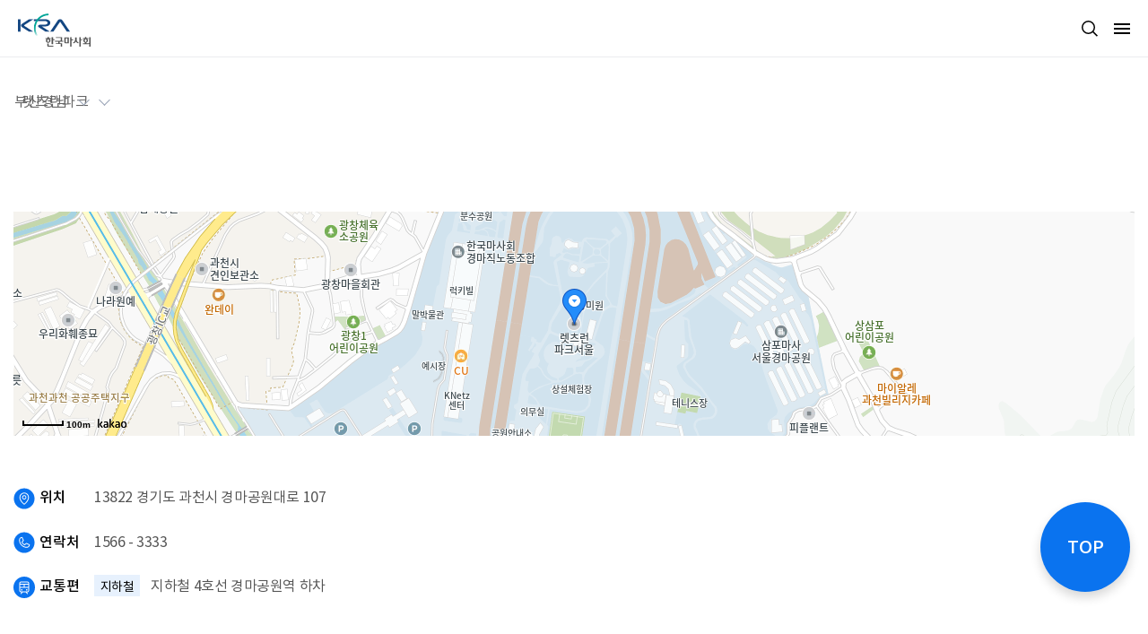

--- FILE ---
content_type: text/html; charset=UTF-8
request_url: https://www.kra.co.kr//voc/park/transInfo1.do?menuId=skr0385_skr03851_skr038513&strToken=XXXXX
body_size: 89474
content:
<!DOCTYPE html>












<script src="/common/js/calendar.js"></script>

<script type="text/javascript">
function goBoardDetail(targetUrl) {
	if(targetUrl != '') {
		$("#boardFrm").attr("action", targetUrl);
		$("#boardFrm").submit();
	} else {
		alert("링크 정보가 없습니다.");
	}
}

function fnBoardList() {
	if($("#listLink").val() != '') {
		$("#boardFrm").attr("action", $("#listLink").val());
		$("#boardFrm").submit();
	} else {
		alert("링크 정보가 없습니다.");
	}
}

function fnBoardViewPrev() {
	if($("#prevContentPage").val() != '') {
		$("#boardFrm").attr("action", $("#prevContentPage").val())
		$("#boardFrm").submit();
	} else {
		alert("링크 정보가 없습니다.");
	}
}

function fnBoardViewNext() {
	if($("#nextContentPage").val() != '') {
		$("#boardFrm").attr("action", $("#nextContentPage").val())
		$("#boardFrm").submit();
	} else {
		alert("링크 정보가 없습니다.");
	}
}

function fnBoardSearch() {
	/*
	if($("#searchTxt").val() == "") {
		alert("검색어를 입력하세요.");
		$("#searchTxt").focus();
		return false;
	}
	*/
}

function fnBoardFileDown(fileGbn) {
	$("#fileGbn").val(fileGbn);
	$("#boardFrm").attr("action", "/board/fileDown.do").submit();
}

function fnUpdateReadNum(cateId, tempId, contId) {
	var _json = getJsonData("post", "/board/updateBoardReadNum.do?cateId="+cateId+"&tempId="+tempId+"&contId="+contId);
}

function fnSearch(pageNo) {
	if(pageNo) {
		$("#pageNo").val(pageNo);
	} else {
		$("#pageNo").val("1");
	}

	$("#boardFrm").attr("action", "//voc/park/transInfo1.do");
	$("#boardFrm").submit();
}

//페이지 이동
function fnPage(pageNo) {
	fnSearch(pageNo);
}

//URL 복사하기
function fnCopyUrl() {
	navigator.clipboard.writeText(window.location.href)
		.then(res => {
			fnAlert("주소가 복사되었습니다.");
		});
	//url 복사하기 이후 sns창 닫기처리 
	fnSnsRemove();
	setTimeout(function(){
		$(".layerpop-wrap alert pop-on").focus();
	},100);
}



//sns공유하기 버튼 이벤트 등록
function addBtnEventSnsShare() {
	$(document).on("click", "div[class=snb-viewbox] ul li", function() {
		var liClass = $(this).attr("class");
		
		if(liClass == "btn-insta") { // 인스타
			//인스타그램은 공유 기능 없음
		} else if(liClass == "btn-face") { // 페이스북
			fnShareSns("facebook");
		} else if(liClass == "btn-youtube") { // 유튜브
			fnShareSns("youtube");
		} else if(liClass == "btn-blog") { // 네이버 블로그
			fnShareSns("naverblog");
		} else if(liClass == "btn-link") { // 링크복사
			fnCopyUrl();
		} else if(liClass == "btn-close") { // sns창 닫기
			fnShareSns("youtube");
		}
		
		
	});
	
	//프린트
	$(document).on("click", "div[class=sns-area] button[class=btn-print]", function() {
		fnBoardPrint();
	});
	
	//창닫기
	$(document).on("click", "div[class=sns-area] button[class=btn-print]", function() {
		fnBoardPrint();
	});
	
}

//sns별 공유기능
function fnShareSns(snsType) {
	
	var shareUrl = encodeURIComponent(window.location.href);
	var shareTitle = $("title").eq(0).text();
	
	if("facebook" == snsType) {
		apiUrl = "http://www.facebook.com/sharer/sharer.php?u=" + shareUrl;
	} else if("naverblog" == snsType) {
		apiUrl = "https://share.naver.com/web/shareView?url=" + shareUrl + "&title=" + shareTitle;
	} else if("youtube" == snsType) {
		alert("준비중 입니다.");
		fnSnsRemove();
		setTimeout(function(){
			$(".boardview-wrap .btn-sns").focus();
		},100);
		return;
	}
	
	window.open(apiUrl);
	//sns 선택 후 창 닫기
	fnSnsRemove();
	
	setTimeout(function(){
		$(".boardview-wrap .btn-sns").focus();
	},100);
}

function fnSnsRemove(){
	//url 복사하기 이후 sns창 닫기처리 
	$('.boardview-wrap .btn-sns').removeClass("on");
	$('.boardview-wrap .btn-sns').parents('.sns-area').removeClass('open');
}

//게시판 프린트
function fnBoardPrint() {
	var $htmlObj = $("div[class=boardview-wrap]").eq(0);
	$htmlObj.find(".prenext-list").remove(); // 이전글 다음글 제거
	
	var htmlObj = $htmlObj.html();
	var domain = window.location.origin;
	
	var setting = "width=1500, height=1500";
	var objWin = window.open("", 'print', setting);
	objWin.document.open();
	objWin.document.write("<!DOCTYPE html>");
	objWin.document.write("<html lang=\"ko\">");
	objWin.document.write("<head>");
	objWin.document.write("<meta charset=\"UTF-8\" />");
	objWin.document.write("<meta http-equiv=\"X-UA-Compatible\" content=\"IE=edge\" />");
	objWin.document.write("<meta name=\"viewport\" content=\"width=device-width,initial-scale=1.0,minimum-scale=1.0,user-scalable=yes\" />");
	objWin.document.write("<link rel=\"stylesheet\" href=\"" + domain + "/common/css/swiper.css\">");
	objWin.document.write("<link rel=\"stylesheet\" href=\"" + domain + "/common/css/default.css\">");
	objWin.document.write("<link rel=\"stylesheet\" href=\"" + domain + "/common/css/common.css\">");
	objWin.document.write("<link rel=\"stylesheet\" href=\"" + domain + "/common/css/layout.css\">");
	objWin.document.write("<link rel=\"stylesheet\" href=\"" + domain + "/common/css/sub.css\">");
	objWin.document.write("</head>");
	objWin.document.write("<body>");
	objWin.document.write("<div class=\"boardview-wrap\">");
	objWin.document.write(htmlObj);
	objWin.document.write("</div>");
	objWin.document.write("</body>");
	objWin.document.write("</html>");
	
	objWin.focus();
	objWin.document.close();
	
	setTimeout(function(){
		objWin.print();
		objWin.close();
		location.reload();
	}, 10);
	
}

function goParkBoardDetail(tempId, contId) {
	$("#templateId").val(tempId);
	$("#contentId").val(contId);
	$("#boardFrm").attr("action", "/board/park/noticeView.do");
	$("#boardFrm").submit();
}
</script>



<html lang="ko">
<head>
<meta charset="UTF-8" />
<meta http-equiv="X-UA-Compatible" content="IE=edge" />
<meta name="viewport" content="width=device-width,initial-scale=1.0,minimum-scale=1.0,user-scalable=yes" />
<meta name="title" content="" />
<meta name="keyword" content="" />
<meta name="description" content="" />
<title>한국마사회 | 약도교통&gt;렛츠런파크&gt;부산경남</title>

    
<link rel="stylesheet" href="/common/css/swiper.css">
<link rel="stylesheet" href="/common/css/default.css">
<link rel="stylesheet" href="/common/css/common.css">
<link rel="stylesheet" href="/common/css/layout.css">
<link rel="stylesheet" href="/common/css/sub.css">

<script src="/common/js/jquery-3.4.1.min.js"></script>
<script src="/common/js/jquery-ui.min.js"></script>
<script src="/common/js/jquery.form.min.js"></script>
<script src="/common/js/jquery-ui.min.js"></script>
<script src="/common/js/swiper.js"></script>
<script src="/common/js/common.js"></script>
<script src="/common/js/common_dev.js"></script>

<script type="text/javascript">
	$(document).ready(function(){
	});
</script>

</head>
<body>
<form name="boardFrm" id="boardFrm" method="post">
<input type="hidden" name="menuId" id="membId" value="skr0385_skr03851_skr038513"/>
<input type="hidden" name="fileGbn" id="fileGbn"/>
<input type="hidden" name="listLink" id="listLink" value=""/>
<input type="hidden" name="prevContentPage" id="prevContentPage" value=""/>
<input type="hidden" name="nextContentPage" id="nextContentPage" value=""/>
<input type="hidden" name="templateId" id="templateId" value=""/>
<input type="hidden" name="contentId" id="contentId" value=""/>
<input type="hidden" name="pageNo" id="pageNo" value=""/>
<input type="hidden" name="gubun" id="gubun" value=""/>
<input type="hidden" name="searchGbn" id="searchGbn" value=""/>
<input type="hidden" name="searchTxt" id="searchTxt" value=""/>
</form>
<div id="skipNav">
	<a href="#content">본문으로 바로가기</a>
	<a href="#gnbWrap">주메뉴 바로가기</a>
</div>
<!-- //skipNav -->

<!-- wrapper -->
<div id="wrapper" class="header-wt">
	









<script type="text/javascript">
function fnTotalSearch(){
	var kwd = $("#totalSearchKwd").val();
	if(kwd == undefined){
		kwd = "";
	}
	let url = "https://www.kra.co.kr/search/search.jsp?kwd=" + kwd;
	var searhWin = window.open(url, "totalsearch", "resizable=yes, scrollbars=yes, width=1281, height=800");
	searhWin.focus();
}
</script>
<!-- header -->
<header id="header">
	<div class="header-wrap">
		<div class="header-inbox">
			<div class="hleft-area">
				<h1 class="logo"><a href="/main.do"><span class="blind">메인페이지로 이동</span></a></h1>
			</div>
			<!-- //hleft-area -->
			
			<!-- gnbWrap 2023-10-06 수정 -->
			<nav id="gnbWrap" class="gnbwrap02">
				<div class="gnb-inbox">
					<ul class="gnb">
						
							<!-- 마이페이지는 제외 -->
								<li>
									<a href="javascript:void(0);" class="a-depth01" onclick="fnPageMove('/voc/faq/faqList.do', 'skr0381');"><span>자주하는 질문</span></a>
									<div class="submenu-wrap">
										<div class="submenu-inbox">
											<div class="txt-box">
												<p class="stit">자주하는 질문</p>
												<p class="stxt">사회환원기업<br>한국마사회입니다.</p>
											</div>
											<ul class="munu-depth01">
											
											
											
												<li>
													
														
														
															<a href="javascript:void(0);" onclick="fnPageMove('/voc/faq/faqList.do', 'skr0381_skr03811');">자주하는 질문</a>
														
													
													
													<ul class="munu-depth02">
														
													</ul>
												</li>
											
																
												
											</ul>
										</div>
									</div>
								</li>
							
						
							<!-- 마이페이지는 제외 -->
								<li>
									<a href="javascript:void(0);" class="a-depth01" onclick="fnPageMove('/voc/voiceList.do', 'skr0382');"><span>고객의 소리</span></a>
									<div class="submenu-wrap">
										<div class="submenu-inbox">
											<div class="txt-box">
												<p class="stit">고객의 소리</p>
												<p class="stxt">사회환원기업<br>한국마사회입니다.</p>
											</div>
											<ul class="munu-depth01">
											
											
											
												<li>
													
														
														
															<a href="javascript:void(0);" onclick="fnPageMove('/voc/voiceList.do', 'skr0382_skr03821');">고객의견제기</a>
														
													
													
													<ul class="munu-depth02">
														
													</ul>
												</li>
											
												<li>
													
														
														
															<a href="javascript:void(0);" onclick="fnPageMove('/voc/voiceMyMain.do', 'skr0382_skr03822');">나의민원보기</a>
														
													
													
													<ul class="munu-depth02">
														
													</ul>
												</li>
											
												<li>
													
														
														
															<a href="javascript:void(0);" onclick="fnPageMove('/op/vm/vo/cu/01/opvmvocu0101.do', 'skr0382_skr03823');">고객헌장</a>
														
													
													
													<ul class="munu-depth02">
														
															<li>
																
																	
																	
																		<a href="javascript:void(0);" onclick="fnPageMove('/op/vm/vo/cu/01/opvmvocu0101.do', 'skr0382_skr03823_skr038231');">서비스헌장전문</a>
																	
																
															</li>
														
															<li>
																
																	
																	
																		<a href="javascript:void(0);" onclick="fnPageMove('/op/vm/vo/cu/02/opvmvocu0202.do', 'skr0382_skr03823_skr038232');">서비스이행표준</a>
																	
																
															</li>
														
															<li>
																
																	
																	
																		<a href="javascript:void(0);" onclick="fnPageMove('/op/vm/vo/cu/03/opvmvocu0303.do', 'skr0382_skr03823_skr038233');">잘못된서비스의시정및보상</a>
																	
																
															</li>
														
															<li>
																
																	
																	
																		<a href="javascript:void(0);" onclick="fnPageMove('/op/vm/vo/cu/04/opvmvocu0404.do', 'skr0382_skr03823_skr038234');">고객참여 및 의견제시</a>
																	
																
															</li>
														
															<li>
																
																	
																	
																		<a href="javascript:void(0);" onclick="fnPageMove('/op/vm/vo/cu/05/opvmvocu0505.do', 'skr0382_skr03823_skr038235');">고객협조사항</a>
																	
																
															</li>
														
															<li>
																
																	
																	
																		<a href="javascript:void(0);" onclick="fnPageMove('/voc/resultOpen.do', 'skr0382_skr03823_skr038236');">이행실적공개</a>
																	
																
															</li>
														
													</ul>
												</li>
											
																
												
											</ul>
										</div>
									</div>
								</li>
							
						
							<!-- 마이페이지는 제외 -->
								<li>
									<a href="javascript:void(0);" class="a-depth01" onclick="fnPageMove('/op/vm/de/dc/opvmdedc01.do', 'skr0383');"><span>신고센터</span></a>
									<div class="submenu-wrap">
										<div class="submenu-inbox">
											<div class="txt-box">
												<p class="stit">신고센터</p>
												<p class="stxt">사회환원기업<br>한국마사회입니다.</p>
											</div>
											<ul class="munu-depth01">
											
											
											
												<li>
													
														
														
															<a href="javascript:void(0);" onclick="fnPageMove('/op/vm/de/dc/opvmdedc01.do', 'skr0383_skr03830');">신고채널 안내</a>
														
													
													
													<ul class="munu-depth02">
														
													</ul>
												</li>
											
												<li>
													
														
														
															<a href="javascript:void(0);" onclick="fnPageMove('/op/vm/de/de/opvmdede01.do', 'skr0383_skr03831');">부패행위신고</a>
														
													
													
													<ul class="munu-depth02">
														
													</ul>
												</li>
											
												<li>
													
														
														
															<a href="javascript:void(0);" onclick="fnPageMove('/op/vm/de/pu/opvmdepu01.do', 'skr0383_skr03832');">공익신고</a>
														
													
													
													<ul class="munu-depth02">
														
													</ul>
												</li>
											
												<li>
													
														
														
															<a href="javascript:void(0);" onclick="fnPageMove('/op/vm/de/pr/opvmdepr01.do', 'skr0383_skr03833');">변호사대리신고</a>
														
													
													
													<ul class="munu-depth02">
														
													</ul>
												</li>
											
												<li>
													
														
														
															<a href="javascript:void(0);" onclick="fnPageMove('/op/vm/de/co/opvmdeco01.do', 'skr0383_skr03834');">이해충돌방지법 위반행위 신고</a>
														
													
													
													<ul class="munu-depth02">
														
													</ul>
												</li>
											
												<li>
													
														
														
															<a href="javascript:void(0);" onclick="fnPageMove('/op/vm/de/il/01/opvmdeil0101.do', 'skr0383_skr03836');">경마불법행위 신고</a>
														
													
													
													<ul class="munu-depth02">
														
															<li>
																
																	
																	
																		<a href="javascript:void(0);" onclick="fnPageMove('/op/vm/de/il/01/opvmdeil0101.do', 'skr0383_skr03836_skr038361');">불법경마/비위행위 신고안내</a>
																	
																
															</li>
														
															<li>
																
																	
																	
																		<a href="javascript:void(0);" onclick="fnPageMove('/op/vm/de/il/02/opvmdeil0202.do', 'skr0383_skr03836_skr038362');">불법경마사이트 신고</a>
																	
																
															</li>
														
															<li>
																
																	
																	
																		<a href="javascript:void(0);" onclick="fnPageMove('/op/vm/de/il/03/opvmdeil0306.do', 'skr0383_skr03836_skr038363');">불법경마 현장 신고</a>
																	
																
															</li>
														
															<li>
																
																	
																	
																		<a href="javascript:void(0);" onclick="fnPageMove('/op/vm/de/il/04/opvmdeil0409.do', 'skr0383_skr03836_skr038364');">불법경마 객장신고</a>
																	
																
															</li>
														
															<li>
																
																	
																	
																		<a href="javascript:void(0);" onclick="fnPageMove('/op/vm/de/il/05/opvmdeil0512.do', 'skr0383_skr03836_skr038365');">경마비위행위 신고</a>
																	
																
															</li>
														
															<li>
																
																	
																	
																		<a href="javascript:void(0);" onclick="fnPageMove('/op/vm/de/il/06/opvmdeil0615.do', 'skr0383_skr03836_skr038366');">불법경마 단속 및 포상금 지급실적</a>
																	
																
															</li>
														
													</ul>
												</li>
											
												<li>
													
														
														
															<a href="javascript:void(0);" onclick="fnPageMove('/op/vm/de/re/opvmdere01.do', 'skr0383_skr03837');">범죄수익환수 포상금</a>
														
													
													
													<ul class="munu-depth02">
														
													</ul>
												</li>
											
																
												
											</ul>
										</div>
									</div>
								</li>
							
						
							<!-- 마이페이지는 제외 -->
								<li>
									<a href="javascript:void(0);" class="a-depth01" onclick="fnPageMove('/ucan/ucanMain.do', 'skr0384');"><span>유캔센터</span></a>
									<div class="submenu-wrap">
										<div class="submenu-inbox">
											<div class="txt-box">
												<p class="stit">유캔센터</p>
												<p class="stxt">사회환원기업<br>한국마사회입니다.</p>
											</div>
											<ul class="munu-depth01">
											
											
											
												<li>
													
														
														
															<a href="javascript:void(0);" onclick="fnPageMove('/ucan/ucanIntro.do', 'skr0384_skr03841');">센터소개</a>
														
													
													
													<ul class="munu-depth02">
														
															<li>
																
																	
																	
																		<a href="javascript:void(0);" onclick="fnPageMove('/ucan/ucanIntro.do', 'skr0384_skr03841_skr038411');">센터소개</a>
																	
																
															</li>
														
															<li>
																
																	
																	
																		<a href="javascript:void(0);" onclick="fnPageMove('/op/vm/uc/ce/02/opvmucce0203.do', 'skr0384_skr03841_skr038412');">이용안내</a>
																	
																
															</li>
														
													</ul>
												</li>
											
												<li>
													
														
														
															<a href="javascript:void(0);" onclick="fnPageMove('/op/vm/uc/ac/01/opvmucac0101.do', 'skr0384_skr03842');">주요 활동</a>
														
													
													
													<ul class="munu-depth02">
														
															<li>
																
																	
																	
																		<a href="javascript:void(0);" onclick="fnPageMove('/op/vm/uc/ac/01/opvmucac0101.do', 'skr0384_skr03842_skr038421');">연도별 주요활동</a>
																	
																
															</li>
														
															<li>
																
																	
																	
																		<a href="javascript:void(0);" onclick="fnPageMove('/board/op/skr038422.do', 'skr0384_skr03842_skr038422');">유캔센터 소식</a>
																	
																
															</li>
														
															<li>
																
																	
																	
																		<a href="javascript:void(0);" onclick="fnPageMove('/op/vm/uc/ac/03/opvmucac0304.do', 'skr0384_skr03842_skr038423');">예방상담</a>
																	
																
															</li>
														
															<li>
																
																	
																	
																		<a href="javascript:void(0);" onclick="fnPageMove('/op/vm/uc/ac/05/opvmucac0507.do', 'skr0384_skr03842_skr038425');">전문상담</a>
																	
																
															</li>
														
													</ul>
												</li>
											
												<li>
													
														
														
															<a href="javascript:void(0);" onclick="fnPageMove('/op/vm/uc/ex/opvmucex01.do', 'skr0384_skr03843');">전문가소개</a>
														
													
													
													<ul class="munu-depth02">
														
													</ul>
												</li>
											
												<li>
													
														
														
															<a href="javascript:void(0);" onclick="fnPageMove('/ucan/mapAll.do?p=0', 'skr0384_skr03844');">찾아오시는 길</a>
														
													
													
													<ul class="munu-depth02">
														
															<li>
																
																	
																	
																		<a href="javascript:void(0);" onclick="fnPageMove('/ucan/mapAll.do?p=0', 'skr0384_skr03844_skr038441');">전국</a>
																	
																
															</li>
														
															<li>
																
																	
																	
																		<a href="javascript:void(0);" onclick="fnPageMove('/ucan/mapAll.do?p=1', 'skr0384_skr03844_skr038442');">수도권</a>
																	
																
															</li>
														
													</ul>
												</li>
											
												<li>
													
														
														
															<a href="javascript:void(0);" onclick="fnPageMove('/op/vm/uc/ad/01/opvmucad0101.do', 'skr0384_skr03845');">상담가이드 및 치유절차</a>
														
													
													
													<ul class="munu-depth02">
														
															<li>
																
																	
																	
																		<a href="javascript:void(0);" onclick="fnPageMove('/op/vm/uc/ad/01/opvmucad0101.do', 'skr0384_skr03845_skr038451');">상담가이드</a>
																	
																
															</li>
														
															<li>
																
																	
																	
																		<a href="javascript:void(0);" onclick="fnPageMove('/op/vm/uc/ad/02/opvmucad0202.do', 'skr0384_skr03845_skr038452');">치유절차</a>
																	
																
															</li>
														
															<li>
																
																	
																	
																		<a href="javascript:void(0);" onclick="fnPageMove('/op/vm/uc/ad/03/opvmucad0303.do', 'skr0384_skr03845_skr038453');">전화·방문상담</a>
																	
																
															</li>
														
															<li>
																
																	
																	
																		<a href="javascript:void(0);" onclick="fnPageMove('/ucan/adviceOnlineList.do', 'skr0384_skr03845_skr038454');">온라인 1:1 상담</a>
																	
																
															</li>
														
															<li>
																
																	
																	
																		<a href="javascript:void(0);" onclick="fnPageMove('/ucan/adviceEmail.do', 'skr0384_skr03845_skr038455');">이메일 상담</a>
																	
																
															</li>
														
													</ul>
												</li>
											
												<li>
													
														
														
															<a href="javascript:void(0);" onclick="fnPageMove('/op/vm/uc/ga/01/opvmucga0101.do', 'skr0384_skr03846');">도박의 이해</a>
														
													
													
													<ul class="munu-depth02">
														
															<li>
																
																	
																	
																		<a href="javascript:void(0);" onclick="fnPageMove('/op/vm/uc/ga/01/opvmucga0101.do', 'skr0384_skr03846_skr038461');">도박이란?</a>
																	
																
															</li>
														
															<li>
																
																	
																	
																		<a href="javascript:void(0);" onclick="fnPageMove('/op/vm/uc/ga/02/opvmucga0202.do', 'skr0384_skr03846_skr038462');">습관성 도박의 수준</a>
																	
																
															</li>
														
															<li>
																
																	
																	
																		<a href="javascript:void(0);" onclick="fnPageMove('/op/vm/uc/ga/03/opvmucga0303.do', 'skr0384_skr03846_skr038463');">보호요인과 예방</a>
																	
																
															</li>
														
													</ul>
												</li>
											
												<li>
													
														
														
															<a href="javascript:void(0);" onclick="fnPageMove('/ucan/selfTest.do', 'skr0384_skr03847');">자가진단 테스트</a>
														
													
													
													<ul class="munu-depth02">
														
													</ul>
												</li>
											
												<li>
													
														
														
															<a href="javascript:void(0);" onclick="fnPageMove('/op/vm/uc/pr/01/opvmucpr0101.do', 'skr0384_skr03848');">중독예방정보</a>
														
													
													
													<ul class="munu-depth02">
														
															<li>
																
																	
																	
																		<a href="javascript:void(0);" onclick="fnPageMove('/op/vm/uc/pr/01/opvmucpr0101.do', 'skr0384_skr03848_skr038481');">이용자보호 행동지침</a>
																	
																
															</li>
														
															<li>
																
																	
																	
																		<a href="javascript:void(0);" onclick="fnPageMove('/board/op/skr038483.do', 'skr0384_skr03848_skr038483');">도박중독예방 컨텐츠</a>
																	
																
															</li>
														
															<li>
																
																	
																	
																		<a href="javascript:void(0);" onclick="fnPageMove('/board/op/skr038484.do', 'skr0384_skr03848_skr038484');">유캔센터 홍보영상</a>
																	
																
															</li>
														
															<li>
																
																	
																	
																		<a href="javascript:void(0);" onclick="fnPageMove('/op/vm/uc/pr/05/opvmucpr0507.do', 'skr0384_skr03848_skr038485');">외부 네트워크</a>
																	
																
															</li>
														
													</ul>
												</li>
											
																
												
											</ul>
										</div>
									</div>
								</li>
							
						
							<!-- 마이페이지는 제외 -->
								<li>
									<a href="javascript:void(0);" class="a-depth01" onclick="fnPageMove('/voc/park/transInfo1.do', 'skr0385');"><span>약도교통</span></a>
									<div class="submenu-wrap">
										<div class="submenu-inbox">
											<div class="txt-box">
												<p class="stit">약도교통</p>
												<p class="stxt">사회환원기업<br>한국마사회입니다.</p>
											</div>
											<ul class="munu-depth01">
											
											
											
												<li>
													
														
														
															<a href="javascript:void(0);" onclick="fnPageMove('/voc/park/transInfo1.do', 'skr0385_skr03851');">렛츠런파크</a>
														
													
													
													<ul class="munu-depth02">
														
															<li>
																
																	
																	
																		<a href="javascript:void(0);" onclick="fnPageMove('/voc/park/transInfo1.do', 'skr0385_skr03851_skr038511');">서울</a>
																	
																
															</li>
														
															<li>
																
																	
																	
																		<a href="javascript:void(0);" onclick="fnPageMove('/voc/park/transInfo2.do', 'skr0385_skr03851_skr038512');">제주</a>
																	
																
															</li>
														
															<li>
																
																	
																	
																		<a href="javascript:void(0);" onclick="fnPageMove('/voc/park/transInfo3.do', 'skr0385_skr03851_skr038513');">부산경남</a>
																	
																
															</li>
														
													</ul>
												</li>
											
												<li>
													
														
														
															<a href="javascript:void(0);" onclick="fnPageMove('/voc/pasture/transInfoJangsu.do', 'skr0385_skr03852');">목장</a>
														
													
													
													<ul class="munu-depth02">
														
															<li>
																
																	
																	
																		<a href="javascript:void(0);" onclick="fnPageMove('/voc/pasture/transInfoJangsu.do', 'skr0385_skr03852_skr038521');">장수목장</a>
																	
																
															</li>
														
															<li>
																
																	
																	
																		<a href="javascript:void(0);" onclick="fnPageMove('/voc/pasture/transInfoJeju.do', 'skr0385_skr03852_skr038522');">제주목장</a>
																	
																
															</li>
														
															<li>
																
																	
																	
																		<a href="javascript:void(0);" onclick="fnPageMove('/voc/pasture/transInfoWundang.do', 'skr0385_skr03852_skr038523');">원당목장/경마아카데미</a>
																	
																
															</li>
														
													</ul>
												</li>
											
												<li>
													
														
														
															<a href="javascript:void(0);" onclick="fnPageMove('/voc/pasture/selectBranchList.do', 'skr0385_skr03853');">지사/센터</a>
														
													
													
													<ul class="munu-depth02">
														
													</ul>
												</li>
											
												<li>
													
														
														
															<a href="javascript:void(0);" onclick="fnPageMove('/voc/pasture/selectDerbyOn.do', 'skr0385_skr03854');">더비온고객지원센터</a>
														
													
													
													<ul class="munu-depth02">
														
													</ul>
												</li>
											
																
												
											</ul>
										</div>
									</div>
								</li>
							
						
							<!-- 마이페이지는 제외 -->
								<li>
									<a href="javascript:void(0);" class="a-depth01" onclick="fnPageMove('/op/vm/gu/we/opvmguwe01.do', 'skr0386');"><span>이용가이드</span></a>
									<div class="submenu-wrap">
										<div class="submenu-inbox">
											<div class="txt-box">
												<p class="stit">이용가이드</p>
												<p class="stxt">사회환원기업<br>한국마사회입니다.</p>
											</div>
											<ul class="munu-depth01">
											
											
											
												<li>
													
														
														
															<a href="javascript:void(0);" onclick="fnPageMove('/op/vm/gu/we/opvmguwe01.do', 'skr0386_skr03861');">처음오셨습니까?</a>
														
													
													
													<ul class="munu-depth02">
														
													</ul>
												</li>
											
																
												
											</ul>
										</div>
									</div>
								</li>
							
						
							
						
					</ul>
				</div>
			</nav>
			<!-- //gnbWrap 2023-10-06 수정 -->

			<div class="htop-rgbox">

				<ul class="htop-link">
					
						
							<li class="btn-login"><a href="/memb/login.do"><span>로그인</span></a></li>
							<li class="btn-login"><a href="/memb/joinGuide.do"><span>회원가입</span></a></li>
						
						
					
					<li class="btn-global"><a href="/globalEn/"><span>ENG</span></a></li>
				</ul>

				<button type="button" class="btn-search">검색</button>

				<button type="button" class="btn-allmenu">
					<span></span>
					<span></span>
					<span></span>
					<strong class="blind">전체메뉴 열기</strong>
				</button>
			</div>
			<!-- //htop-rgbox -->
			
			<!-- 전체메뉴 2023-10-10 추가 -->
			<div class="allmenu-wrapbox">
				<div class="allmenu-inbox">
					<div class="mob-quickbox">
						
							
							
									<div class="mob-infor logout">
										<a href="/memb/login.do" class="link-log">로그인해 주세요</a>
									</div>
							
						

					</div>
	
					<!-- //mob-quickbox -->
					<div class="pcm-menuwrap inner-wrap">
						<ul class="allmenu-ul">
							
								
									
										
											<li class="">
												<a href="javascript:void(0);" class="a-depth01"><span>자주하는 질문</span></a>
												
													<div class="submenu-wrap">
														<div class="submenu-inbox">
															<ul class="munu-depth01">
																
																
																	
																
																
																	
																		
																		
																			
																				
																				
																					<li><a href="javascript:void(0);" onclick="fnPageMove('/voc/faq/faqList.do', 'skr0381_skr03811');">자주하는 질문</a></li>
																				
																			
																		
																	
																
															</ul>
														</div>
													</div>
												
											</li>
										
									
									
								
							
								
									
										
											<li class="">
												<a href="javascript:void(0);" class="a-depth01"><span>고객의 소리</span></a>
												
													<div class="submenu-wrap">
														<div class="submenu-inbox">
															<ul class="munu-depth01">
																
																
																	
																
																	
																
																	
																
																
																	
																		
																		
																			
																				
																				
																					<li><a href="javascript:void(0);" onclick="fnPageMove('/voc/voiceList.do', 'skr0382_skr03821');">고객의견제기</a></li>
																				
																			
																		
																	
																
																	
																		
																		
																			
																				
																				
																					<li><a href="javascript:void(0);" onclick="fnPageMove('/voc/voiceMyMain.do', 'skr0382_skr03822');">나의민원보기</a></li>
																				
																			
																		
																	
																
																	
																		
																			<li class="has-depth ">
																				<a href="javascript:void(0);">고객헌장</a>
																				<ul class="munu-depth02">
																					
																						
																							
																							
																								<li><a href="javascript:void(0);" onclick="fnPageMove('/op/vm/vo/cu/01/opvmvocu0101.do', 'skr0382_skr03823_skr038231');">서비스헌장전문</a></li>
																							
																						
																					
																						
																							
																							
																								<li><a href="javascript:void(0);" onclick="fnPageMove('/op/vm/vo/cu/02/opvmvocu0202.do', 'skr0382_skr03823_skr038232');">서비스이행표준</a></li>
																							
																						
																					
																						
																							
																							
																								<li><a href="javascript:void(0);" onclick="fnPageMove('/op/vm/vo/cu/03/opvmvocu0303.do', 'skr0382_skr03823_skr038233');">잘못된서비스의시정및보상</a></li>
																							
																						
																					
																						
																							
																							
																								<li><a href="javascript:void(0);" onclick="fnPageMove('/op/vm/vo/cu/04/opvmvocu0404.do', 'skr0382_skr03823_skr038234');">고객참여 및 의견제시</a></li>
																							
																						
																					
																						
																							
																							
																								<li><a href="javascript:void(0);" onclick="fnPageMove('/op/vm/vo/cu/05/opvmvocu0505.do', 'skr0382_skr03823_skr038235');">고객협조사항</a></li>
																							
																						
																					
																						
																							
																							
																								<li><a href="javascript:void(0);" onclick="fnPageMove('/voc/resultOpen.do', 'skr0382_skr03823_skr038236');">이행실적공개</a></li>
																							
																						
																					
																				</ul>
																			</li>
																		
																		
																	
																
															</ul>
														</div>
													</div>
												
											</li>
										
									
									
								
							
								
									
										
											<li class="">
												<a href="javascript:void(0);" class="a-depth01"><span>신고센터</span></a>
												
													<div class="submenu-wrap">
														<div class="submenu-inbox">
															<ul class="munu-depth01">
																
																
																	
																
																	
																
																	
																
																	
																
																	
																
																	
																
																	
																
																
																	
																		
																		
																			
																				
																				
																					<li><a href="javascript:void(0);" onclick="fnPageMove('/op/vm/de/dc/opvmdedc01.do', 'skr0383_skr03830');">신고채널 안내</a></li>
																				
																			
																		
																	
																
																	
																		
																		
																			
																				
																				
																					<li><a href="javascript:void(0);" onclick="fnPageMove('/op/vm/de/de/opvmdede01.do', 'skr0383_skr03831');">부패행위신고</a></li>
																				
																			
																		
																	
																
																	
																		
																		
																			
																				
																				
																					<li><a href="javascript:void(0);" onclick="fnPageMove('/op/vm/de/pu/opvmdepu01.do', 'skr0383_skr03832');">공익신고</a></li>
																				
																			
																		
																	
																
																	
																		
																		
																			
																				
																				
																					<li><a href="javascript:void(0);" onclick="fnPageMove('/op/vm/de/pr/opvmdepr01.do', 'skr0383_skr03833');">변호사대리신고</a></li>
																				
																			
																		
																	
																
																	
																		
																		
																			
																				
																				
																					<li><a href="javascript:void(0);" onclick="fnPageMove('/op/vm/de/co/opvmdeco01.do', 'skr0383_skr03834');">이해충돌방지법 위반행위 신고</a></li>
																				
																			
																		
																	
																
																	
																		
																			<li class="has-depth ">
																				<a href="javascript:void(0);">경마불법행위 신고</a>
																				<ul class="munu-depth02">
																					
																						
																							
																							
																								<li><a href="javascript:void(0);" onclick="fnPageMove('/op/vm/de/il/01/opvmdeil0101.do', 'skr0383_skr03836_skr038361');">불법경마/비위행위 신고안내</a></li>
																							
																						
																					
																						
																							
																							
																								<li><a href="javascript:void(0);" onclick="fnPageMove('/op/vm/de/il/02/opvmdeil0202.do', 'skr0383_skr03836_skr038362');">불법경마사이트 신고</a></li>
																							
																						
																					
																						
																							
																							
																								<li><a href="javascript:void(0);" onclick="fnPageMove('/op/vm/de/il/03/opvmdeil0306.do', 'skr0383_skr03836_skr038363');">불법경마 현장 신고</a></li>
																							
																						
																					
																						
																							
																							
																								<li><a href="javascript:void(0);" onclick="fnPageMove('/op/vm/de/il/04/opvmdeil0409.do', 'skr0383_skr03836_skr038364');">불법경마 객장신고</a></li>
																							
																						
																					
																						
																							
																							
																								<li><a href="javascript:void(0);" onclick="fnPageMove('/op/vm/de/il/05/opvmdeil0512.do', 'skr0383_skr03836_skr038365');">경마비위행위 신고</a></li>
																							
																						
																					
																						
																							
																							
																								<li><a href="javascript:void(0);" onclick="fnPageMove('/op/vm/de/il/06/opvmdeil0615.do', 'skr0383_skr03836_skr038366');">불법경마 단속 및 포상금 지급실적</a></li>
																							
																						
																					
																				</ul>
																			</li>
																		
																		
																	
																
																	
																		
																		
																			
																				
																				
																					<li><a href="javascript:void(0);" onclick="fnPageMove('/op/vm/de/re/opvmdere01.do', 'skr0383_skr03837');">범죄수익환수 포상금</a></li>
																				
																			
																		
																	
																
															</ul>
														</div>
													</div>
												
											</li>
										
									
									
								
							
								
									
										
											<li class="">
												<a href="javascript:void(0);" class="a-depth01"><span>유캔센터</span></a>
												
													<div class="submenu-wrap">
														<div class="submenu-inbox">
															<ul class="munu-depth01">
																
																
																	
																
																	
																
																	
																
																	
																
																	
																
																	
																
																	
																
																	
																
																
																	
																		
																			<li class="has-depth on">
																				<a href="javascript:void(0);">센터소개</a>
																				<ul class="munu-depth02">
																					
																						
																							
																							
																								<li><a href="javascript:void(0);" onclick="fnPageMove('/ucan/ucanIntro.do', 'skr0384_skr03841_skr038411');">센터소개</a></li>
																							
																						
																					
																						
																							
																							
																								<li><a href="javascript:void(0);" onclick="fnPageMove('/op/vm/uc/ce/02/opvmucce0203.do', 'skr0384_skr03841_skr038412');">이용안내</a></li>
																							
																						
																					
																				</ul>
																			</li>
																		
																		
																	
																
																	
																		
																			<li class="has-depth ">
																				<a href="javascript:void(0);">주요 활동</a>
																				<ul class="munu-depth02">
																					
																						
																							
																							
																								<li><a href="javascript:void(0);" onclick="fnPageMove('/op/vm/uc/ac/01/opvmucac0101.do', 'skr0384_skr03842_skr038421');">연도별 주요활동</a></li>
																							
																						
																					
																						
																							
																							
																								<li><a href="javascript:void(0);" onclick="fnPageMove('/board/op/skr038422.do', 'skr0384_skr03842_skr038422');">유캔센터 소식</a></li>
																							
																						
																					
																						
																							
																							
																								<li><a href="javascript:void(0);" onclick="fnPageMove('/op/vm/uc/ac/03/opvmucac0304.do', 'skr0384_skr03842_skr038423');">예방상담</a></li>
																							
																						
																					
																						
																							
																							
																								<li><a href="javascript:void(0);" onclick="fnPageMove('/op/vm/uc/ac/05/opvmucac0507.do', 'skr0384_skr03842_skr038425');">전문상담</a></li>
																							
																						
																					
																				</ul>
																			</li>
																		
																		
																	
																
																	
																		
																		
																			
																				
																				
																					<li><a href="javascript:void(0);" onclick="fnPageMove('/op/vm/uc/ex/opvmucex01.do', 'skr0384_skr03843');">전문가소개</a></li>
																				
																			
																		
																	
																
																	
																		
																			<li class="has-depth ">
																				<a href="javascript:void(0);">찾아오시는 길</a>
																				<ul class="munu-depth02">
																					
																						
																							
																							
																								<li><a href="javascript:void(0);" onclick="fnPageMove('/ucan/mapAll.do?p=0', 'skr0384_skr03844_skr038441');">전국</a></li>
																							
																						
																					
																						
																							
																							
																								<li><a href="javascript:void(0);" onclick="fnPageMove('/ucan/mapAll.do?p=1', 'skr0384_skr03844_skr038442');">수도권</a></li>
																							
																						
																					
																				</ul>
																			</li>
																		
																		
																	
																
																	
																		
																			<li class="has-depth ">
																				<a href="javascript:void(0);">상담가이드 및 치유절차</a>
																				<ul class="munu-depth02">
																					
																						
																							
																							
																								<li><a href="javascript:void(0);" onclick="fnPageMove('/op/vm/uc/ad/01/opvmucad0101.do', 'skr0384_skr03845_skr038451');">상담가이드</a></li>
																							
																						
																					
																						
																							
																							
																								<li><a href="javascript:void(0);" onclick="fnPageMove('/op/vm/uc/ad/02/opvmucad0202.do', 'skr0384_skr03845_skr038452');">치유절차</a></li>
																							
																						
																					
																						
																							
																							
																								<li><a href="javascript:void(0);" onclick="fnPageMove('/op/vm/uc/ad/03/opvmucad0303.do', 'skr0384_skr03845_skr038453');">전화·방문상담</a></li>
																							
																						
																					
																						
																							
																							
																								<li><a href="javascript:void(0);" onclick="fnPageMove('/ucan/adviceOnlineList.do', 'skr0384_skr03845_skr038454');">온라인 1:1 상담</a></li>
																							
																						
																					
																						
																							
																							
																								<li><a href="javascript:void(0);" onclick="fnPageMove('/ucan/adviceEmail.do', 'skr0384_skr03845_skr038455');">이메일 상담</a></li>
																							
																						
																					
																				</ul>
																			</li>
																		
																		
																	
																
																	
																		
																			<li class="has-depth ">
																				<a href="javascript:void(0);">도박의 이해</a>
																				<ul class="munu-depth02">
																					
																						
																							
																							
																								<li><a href="javascript:void(0);" onclick="fnPageMove('/op/vm/uc/ga/01/opvmucga0101.do', 'skr0384_skr03846_skr038461');">도박이란?</a></li>
																							
																						
																					
																						
																							
																							
																								<li><a href="javascript:void(0);" onclick="fnPageMove('/op/vm/uc/ga/02/opvmucga0202.do', 'skr0384_skr03846_skr038462');">습관성 도박의 수준</a></li>
																							
																						
																					
																						
																							
																							
																								<li><a href="javascript:void(0);" onclick="fnPageMove('/op/vm/uc/ga/03/opvmucga0303.do', 'skr0384_skr03846_skr038463');">보호요인과 예방</a></li>
																							
																						
																					
																				</ul>
																			</li>
																		
																		
																	
																
																	
																		
																		
																			
																				
																				
																					<li><a href="javascript:void(0);" onclick="fnPageMove('/ucan/selfTest.do', 'skr0384_skr03847');">자가진단 테스트</a></li>
																				
																			
																		
																	
																
																	
																		
																			<li class="has-depth ">
																				<a href="javascript:void(0);">중독예방정보</a>
																				<ul class="munu-depth02">
																					
																						
																							
																							
																								<li><a href="javascript:void(0);" onclick="fnPageMove('/op/vm/uc/pr/01/opvmucpr0101.do', 'skr0384_skr03848_skr038481');">이용자보호 행동지침</a></li>
																							
																						
																					
																						
																							
																							
																								<li><a href="javascript:void(0);" onclick="fnPageMove('/board/op/skr038483.do', 'skr0384_skr03848_skr038483');">도박중독예방 컨텐츠</a></li>
																							
																						
																					
																						
																							
																							
																								<li><a href="javascript:void(0);" onclick="fnPageMove('/board/op/skr038484.do', 'skr0384_skr03848_skr038484');">유캔센터 홍보영상</a></li>
																							
																						
																					
																						
																							
																							
																								<li><a href="javascript:void(0);" onclick="fnPageMove('/op/vm/uc/pr/05/opvmucpr0507.do', 'skr0384_skr03848_skr038485');">외부 네트워크</a></li>
																							
																						
																					
																				</ul>
																			</li>
																		
																		
																	
																
															</ul>
														</div>
													</div>
												
											</li>
										
									
									
								
							
								
									
										
											<li class="on">
												<a href="javascript:void(0);" class="a-depth01"><span>약도교통</span></a>
												
													<div class="submenu-wrap">
														<div class="submenu-inbox">
															<ul class="munu-depth01">
																
																
																	
																		
																	
																
																	
																
																	
																
																	
																
																
																	
																		
																			<li class="has-depth on">
																				<a href="javascript:void(0);">렛츠런파크</a>
																				<ul class="munu-depth02">
																					
																						
																							
																							
																								<li><a href="javascript:void(0);" onclick="fnPageMove('/voc/park/transInfo1.do', 'skr0385_skr03851_skr038511');">서울</a></li>
																							
																						
																					
																						
																							
																							
																								<li><a href="javascript:void(0);" onclick="fnPageMove('/voc/park/transInfo2.do', 'skr0385_skr03851_skr038512');">제주</a></li>
																							
																						
																					
																						
																							
																							
																								<li><a href="javascript:void(0);" onclick="fnPageMove('/voc/park/transInfo3.do', 'skr0385_skr03851_skr038513');">부산경남</a></li>
																							
																						
																					
																				</ul>
																			</li>
																		
																		
																	
																
																	
																		
																			<li class="has-depth ">
																				<a href="javascript:void(0);">목장</a>
																				<ul class="munu-depth02">
																					
																						
																							
																							
																								<li><a href="javascript:void(0);" onclick="fnPageMove('/voc/pasture/transInfoJangsu.do', 'skr0385_skr03852_skr038521');">장수목장</a></li>
																							
																						
																					
																						
																							
																							
																								<li><a href="javascript:void(0);" onclick="fnPageMove('/voc/pasture/transInfoJeju.do', 'skr0385_skr03852_skr038522');">제주목장</a></li>
																							
																						
																					
																						
																							
																							
																								<li><a href="javascript:void(0);" onclick="fnPageMove('/voc/pasture/transInfoWundang.do', 'skr0385_skr03852_skr038523');">원당목장/경마아카데미</a></li>
																							
																						
																					
																				</ul>
																			</li>
																		
																		
																	
																
																	
																		
																		
																			
																				
																				
																					<li><a href="javascript:void(0);" onclick="fnPageMove('/voc/pasture/selectBranchList.do', 'skr0385_skr03853');">지사/센터</a></li>
																				
																			
																		
																	
																
																	
																		
																		
																			
																				
																				
																					<li><a href="javascript:void(0);" onclick="fnPageMove('/voc/pasture/selectDerbyOn.do', 'skr0385_skr03854');">더비온고객지원센터</a></li>
																				
																			
																		
																	
																
															</ul>
														</div>
													</div>
												
											</li>
										
									
									
								
							
								
									
										
											<li class="">
												<a href="javascript:void(0);" class="a-depth01"><span>이용가이드</span></a>
												
													<div class="submenu-wrap">
														<div class="submenu-inbox">
															<ul class="munu-depth01">
																
																
																	
																
																
																	
																		
																		
																			
																				
																				
																					<li><a href="javascript:void(0);" onclick="fnPageMove('/op/vm/gu/we/opvmguwe01.do', 'skr0386_skr03861');">처음오셨습니까?</a></li>
																				
																			
																		
																	
																
															</ul>
														</div>
													</div>
												
											</li>
										
									
									
								
							
								
									
										
									
									
								
							
						</ul>
					</div>

					<div class="allmenu-foot">
						<div class="inner-wrap">
							<ul class="allfoot-link">
								<li><a href="/fromRouter.do?url=https://www.horsepia.com/hp/pa/hh/main.do?strToken=XXXXX" target="_blank" title="새창 열림">호스피아</a></li>
								<li><a href="/fromRouter.do?url=https://cc.kra.co.kr/" target="_blank" title="새창 열림">지사/문화센터</a></li>
								<li><a href="https://derbyon.kra.co.kr/main.do" target="_blank" title="새창 열림">마권구매안내</a></li>
								<li><a href="https://studbook.kra.co.kr/sso/index.jsp" target="_blank" title="새창 열림">말혈통</a></li>
								<li><a href="/fromRouter.do?url=http://ebid.kra.co.kr/main/home.do" target="_blank" title="새창 열림">전자입찰</a></li>
								<li><a href="https://race.kra.co.kr/sso/index.jsp" target="_blank" title="새창열림">경마정보</a></li>
							</ul>
						</div>
						<div class="allmenu-footbot">
							<div class="inner-wrap">
								<p class="ft-logo"><img src="/common/images/common/logo_gray.svg" alt="한국마사회 로고"></p>
								<ul class="sns-link">
									<li><a href="https://www.instagram.com/letsrunpark_official/" target="_blank" title="새창 열림"><img src="/common/images/common/btn_allmenu_01.svg" alt="인스타그램"></a></li>
									<li><a href="https://www.facebook.com/letsrunpark" target="_blank" title="새창 열림"><img src="/common/images/common/btn_allmenu_02.svg" alt="페이스북"></a></li>
									<li><a href="https://www.youtube.com/%EB%A7%88%EC%82%AC%ED%9A%8Ctv" target="_blank" title="새창 열림"><img src="/common/images/common/btn_allmenu_03.svg" alt="유튜브"></a></li>
									<li><a href="https://blog.naver.com/letsrun2014" target="_blank" title="새창 열림"><img src="/common/images/common/btn_allmenu_04.svg" alt="네이버 블로그"></a></li>
									<li><a href="https://post.naver.com/letsrun2014" target="_blank" title="새창 열림"><img src="/common/images/common/btn_allmenu_05.svg" alt="네이버포스트"></a></li>
								</ul>
							</div>
						</div>
					</div>
				</div>
			</div>
			<!-- //전체메뉴 2023-10-10 추가 -->
			
			<!-- 검색 메뉴 -->
			<div class="search-wrapbox">
				<div class="search-box">
					<div class="search-area">
						<p class="search-tit">무엇을 도와드릴까요?</p>
						<div class="input-box">
							<label for="totalSearchKwd" class="blind">검색어를 입력해 주세요.</label>
							<input type="text" placeholder="검색어를 입력해 주세요." title="검색어를 입력해 주세요." id="totalSearchKwd" onkeydown="if(event.keyCode == 13){fnTotalSearch(); return false;}"/>
							<button type="button" class="search-btn" onclick="fnTotalSearch();" title="새창열림">검색</button>
						</div>
						
						<button type="button" class="close-btn">닫기</button>
					</div>
				</div>
			</div>
			<!-- //검색 메뉴 -->
			
		</div>
		<!-- //header-inbox -->
	</div>
	<!-- //header-wrap -->
</header>
<!-- //header -->

	
	<!-- container -->
	<div id="container" class="sub-container">
		<div class="subin-wrap">
			<!-- aside -->
			









	

	

	

	

	
	
		<div id="aside">
			<h2>약도교통</h2>
			<nav class="snb">
				<ul class="munu-depth01">
					
					
						
							
						
					
						
					
						
					
						
					
					
						
							
								<li class="has-depth on">
									
										
											<a href="javascript:void(0);">렛츠런파크</a>
										
										
									
									<ul class="munu-depth02">
										
										
											
										
											
										
											
												
											
										
										
											<li >
												
													
													
														
															
															
																<a href="javascript:void(0);" onclick="fnPageMove('/voc/park/transInfo1.do', 'skr0385_skr03851_skr038511');">서울</a>
															
														
													
												
											</li>
										
											<li >
												
													
													
														
															
															
																<a href="javascript:void(0);" onclick="fnPageMove('/voc/park/transInfo2.do', 'skr0385_skr03851_skr038512');">제주</a>
															
														
													
												
											</li>
										
											<li class="on">
												
													
														<a href="javascript:void(0);">부산경남</a>
													
													
												
											</li>
										
									</ul>
								</li>
							
							
						
					
						
							
								<li class="has-depth ">
									
										
										
											
												
												
													<a href="javascript:void(0);" onclick="fnPageMove('/voc/pasture/transInfoJangsu.do', 'skr0385_skr03852');">목장</a>
												
											
										
									
									<ul class="munu-depth02">
										
										
											
										
											
										
											
										
										
											<li class="on">
												
													
													
														
															
															
																<a href="javascript:void(0);" onclick="fnPageMove('/voc/pasture/transInfoJangsu.do', 'skr0385_skr03852_skr038521');">장수목장</a>
															
														
													
												
											</li>
										
											<li >
												
													
													
														
															
															
																<a href="javascript:void(0);" onclick="fnPageMove('/voc/pasture/transInfoJeju.do', 'skr0385_skr03852_skr038522');">제주목장</a>
															
														
													
												
											</li>
										
											<li >
												
													
													
														
															
															
																<a href="javascript:void(0);" onclick="fnPageMove('/voc/pasture/transInfoWundang.do', 'skr0385_skr03852_skr038523');">원당목장/경마아카데미</a>
															
														
													
												
											</li>
										
									</ul>
								</li>
							
							
						
					
						
							
							
								<li >
									
										
										
											
												
												
													<a href="javascript:void(0);" onclick="fnPageMove('/voc/pasture/selectBranchList.do', 'skr0385_skr03853');">지사/센터</a>
												
											
										
									
								</li>
							
						
					
						
							
							
								<li >
									
										
										
											
												
												
													<a href="javascript:void(0);" onclick="fnPageMove('/voc/pasture/selectDerbyOn.do', 'skr0385_skr03854');">더비온고객지원센터</a>
												
											
										
									
								</li>
							
						
					
				</ul>
			</nav>
		</div>
	

	

	



<!-- //aside -->
			<!--jsp:include page="/menu/.jsp" flush="true" / -->
			<!-- //aside -->

			<!-- cms area -->
			









<div id="content" class="sub-content">
	<div class="con-titarea">
		<h3 class="tit-type01">서울</h3>
		<p class="location">
			<a href="/" class="home"><span class="blind">메인페이지로 이동</span></a>
			<span>약도 &middot; 교통</span>
			<span>렛츠런파크</span>
			<span class="current">서울</span>
		</p>
	</div>
	<!-- //con-titarea -->

	<!-- cms area -->
	<div class="contents-body traf">
		<div class="map-area" id="map">
		</div>
		<div class="location-info">
			<ul class="info-desc">
				<li>
					<div class="info-tit"><span class="icon ico-location"></span>위치</div>
					<div class="info-txt">13822 경기도 과천시 경마공원대로 107</div>
				</li>
				<li>
					<div class="info-tit"><span class="icon ico-phone"></span>연락처</div>
					<div class="info-txt">1566 - 3333</div>
				</li>
				<li>
					<div class="info-tit"><span class="icon ico-subway"></span>교통편</div>
					<div class="info-txt"><span class="badge">지하철</span>지하철 4호선 경마공원역 하차</div>
				</li>						
			</ul>
		</div>
		<div>
			<!-- <img alt="렛츠런파크 서울 셔틀버스 운행시간은 당일 교통 사정에 따라 지연될 수 있습니다. 문의1566-3333(콜센터) 한국마사회" src="/common/images/sub/img_bus_seoul_202407.jpg" style="width:90%">
			<div class="summary">
				<h3>렛츠런파크 서울 양재노선 셔틀버스 운행 시간표</h3>
				<table>
					<caption>렛츠런파크 양재노선의 구분과 주간경마시행기간, 야간경마시행기간 운행시간 표</caption>
					<thead>
						<tr>
							<th scope="col" rowspan="2">구분</th>
							<th scope="col" colspan="3">주간경마시행기간</th>
							<th scope="col" colspan="3">야간경마시행기간</th>
						</tr>
					</thead>
					<tbody>
						<tr>
							<td>서초구민회관</td>
							<td>선바위역 6번출구</td>
							<td>렛츠런파크 서울</td>
							<td>서초구민회관</td>
							<td>선바위역 6번출구</td>
							<td>렛츠런파크 서울</td>
						</tr>
						<tr>
							<td>1</td>
							<td>09:10</td>
							<td>09:20</td>
							<td>09:30</td>
							<td>12:10</td>
							<td>12:20</td>
							<td>12:30</td>
						</tr>
						<tr>
							<td>2</td>
							<td>09:50</td>
							<td>10:00</td>
							<td>10:10</td>
							<td>12:50</td>
							<td>13:00</td>
							<td>13:10</td>
						</tr>
						<tr>
							<td>3</td>
							<td>10:30</td>
							<td>10:40</td>
							<td>10:50</td>
							<td>13:30</td>
							<td>13:40</td>
							<td>13:50</td>
						</tr>
						<tr>
							<td>4</td>
							<td>11:10</td>
							<td>11:20</td>
							<td>11:30</td>
							<td>14:10</td>
							<td>14:20</td>
							<td>14:30</td>
						</tr>
						<tr>
							<td>5</td>
							<td>11:50</td>
							<td>12:00</td>
							<td>12:10</td>
							<td>14:50</td>
							<td>15:00</td>
							<td>15:10</td>
						</tr>
						<tr>
							<td>6</td>
							<td>12:30</td>
							<td>12:40</td>
							<td>12:50</td>
							<td>15:30</td>
							<td>15:40</td>
							<td>15:50</td>
						</tr>
					</tbody>
				</table>
				
				<h3>렛츠런파크 서울 독산노선 셔틀버스 운행 시간표</h3>
				<table>
					<caption>렛츠런파크 독산노선의 구분과 주간경마시행기간, 야간경마시행기간 운행시간 표</caption>
					<thead>
						<tr>
							<th scope="col" rowspan="2">구분</th>
							<th scope="col" colspan="4">주간경마시행기간</th>
							<th scope="col" colspan="4">야간경마시행기간</th>
						</tr>
					</thead>
					<tbody>
						<tr>
							<td>독산동(삼성디지털프라자)</td>
							<td>시흥동(홈플러스 시흥점)</td>
							<td>관악역(베스킨라빈스 앞)</td>
							<td>레츠런파크 서울</td>
							<td>독산동(삼성디지털프라자)</td>
							<td>시흥동(홈플러스 시흥점)</td>
							<td>관악역(베스킨라빈스 앞)</td>
							<td>레츠런파크 서울</td>
						</tr>
						<tr>
							<td>1</td>
							<td>08:30</td>
							<td>08:35</td>
							<td>08:43</td>
							<td>09:15</td>
							<td>11:30</td>
							<td>11:35</td>
							<td>11:43</td>
							<td>12:15</td>
						</tr>
						<tr>
							<td>2</td>
							<td>09:30</td>
							<td>09:35</td>
							<td>09:43</td>
							<td>10:15</td>
							<td>12:30</td>
							<td>12:35</td>
							<td>12:43</td>
							<td>13:15</td>
						</tr>
						<tr>
							<td>3</td>
							<td>10:00</td>
							<td>10:05</td>
							<td>10:13</td>
							<td>10:45</td>
							<td>13:00</td>
							<td>13:05</td>
							<td>13:13</td>
							<td>13:45</td>
						</tr>
						<tr>
							<td>4</td>
							<td>11:00</td>
							<td>11:05</td>
							<td>11:13</td>
							<td>11:45</td>
							<td>14:00</td>
							<td>14:05</td>
							<td>14:13</td>
							<td>14:45</td>
						</tr>
						<tr>
							<td>5</td>
							<td>11:30</td>
							<td>11:35</td>
							<td>11:43</td>
							<td>12:15</td>
							<td>14:30</td>
							<td>14:35</td>
							<td>14:43</td>
							<td>15:15</td>
						</tr>
						<tr>
							<td>6</td>
							<td>12:30</td>
							<td>12:35</td>
							<td>12:43</td>
							<td>13:15</td>
							<td>15:30</td>
							<td>15:35</td>
							<td>15:43</td>
							<td>16:15</td>
						</tr>
					</tbody>
				</table>
				
				<h3>렛츠런파크 서울 수원노선 셔틀버스 운행 시간표</h3>
				<table>
					<caption>렛츠런파크 수원노선의 구분과 주간경마시행기간, 야간경마시행기간 운행시간 표</caption>
					<thead>
						<tr>
							<th scope="col" rowspan="2">구분</th>
							<th scope="col" colspan="2">주간경마시행기간</th>
							<th scope="col" colspan="2">야간경마시행기간</th>
						</tr>
					</thead>
					<tbody>
						<tr>
							<td>수원(신한은행 영화동지점)</td>
							<td>렛츠런파크 서울</td>
							<td>수원(신한은행 영화동지점)</td>
							<td>렛츠런파크 서울</td>
						</tr>
						<tr>
							<td>1</td>
							<td>09:00</td>
							<td>09:45</td>
							<td>12:00</td>
							<td>12:45</td>
						
						</tr>
						<tr>
							<td>2</td>
							<td>10:30</td>
							<td>11:15</td>
							<td>13:30</td>
							<td>14:15</td>
						</tr>
						
					</tbody>
				</table>
			</div> -->	<!-- summary end -->
		</div>

	</div>










<script type="text/javascript">
	$(document).ready(function() {
	});
	
	//만족도 평가 등록
	function fnRegistSatisfaction() {
		
		var ssoUser = "";
		if(!ssoUser) { // 로그인 정보 없을때
			
			fnAlert("로그인이 필요합니다.", function() {
				var addMenuIdParam = "";
				if(window.location.search) {
					addMenuIdParam = "&menuId=skr0385_skr03851_skr038513";
				} else {
					addMenuIdParam = "?menuId=skr0385_skr03851_skr038513";
				}
				
				var returnURL = window.location.href + addMenuIdParam;
				location.href = "/memb/login.do?returnURL=" + returnURL;
			});
			
		} else {
			
			$("#satisfactionFrm input[name=categoryLink]").val(window.location.pathname);
			
			if($("#satisfactionFrm input[name=pointNum]:checked").length < 1) {
				fnAlert("만족도를 선택해주세요.", function() {
					$("#satisfactionFrm input[name=pointNum]").eq(0).focus();
				});
				return;
			}
			
			fnConfirm("만족도 평가를 등록하시겠습니까?", function() {
				var _json = getJsonData("post", "/satisfaction/satisfactionRegJs.do", $("#satisfactionFrm").serialize());
				if(_json.responseJSON.msgCd != "INF_SATISFACTION_101"){
					fnAlert(_json.responseJSON.msgNm, function() {});
				}else{
					fnAlert(_json.responseJSON.msgNm, function() {});
				}
			});
		}
		
	}
	
</script>
<div class="satisfaction-box">
<form id="satisfactionFrm" method="post">
	<input type="hidden" name="satisfactionMenuId" value="skr0385_skr03851_skr038513"/>
	<input type="hidden" name="categoryLink"/>

	<fieldset>
		<legend>만족도 평가</legend>
		<p class="txt">현재 페이지에 대한 만족도를 평가하여 주십시오.</p>
		<div class="radio-box">
			<span class="fe-radio">
				<input type="radio" name="pointNum" id="satisfRadio01" value="5">
				<label for="satisfRadio01"><span>매우만족</span></label>
			</span>
			<span class="fe-radio">
				<input type="radio" name="pointNum" id="satisfRadio02" value="4">
				<label for="satisfRadio02"><span>만족</span></label>
			</span>
			<span class="fe-radio">
				<input type="radio" name="pointNum" id="satisfRadio03" value="3">
				<label for="satisfRadio03"><span>보통</span></label>
			</span>
			<span class="fe-radio">
				<input type="radio" name="pointNum" id="satisfRadio04" value="2">
				<label for="satisfRadio04"><span>불만족</span></label>
			</span>
			<span class="fe-radio">
				<input type="radio" name="pointNum" id="satisfRadio05" value="1">
				<label for="satisfRadio05"><span>매우 불만족</span></label>
			</span>
		</div>
		<button type="button" class="btn" onclick="fnRegistSatisfaction();">의견등록</button>
	</fieldset>
</form>
</div>

</div>

<script type="text/javascript" src="//dapi.kakao.com/v2/maps/sdk.js?appkey=72e519ddbfec633bbaed970e6baf614e&libraries=services"></script>
<script>
	var mapContainer = document.getElementById('map'), // 지도를 표시할 div 
	mapOption = {
		center : new kakao.maps.LatLng(37.447617603758076, 127.0158271518163), // 지도의 중심좌표
		level : 4
	// 지도의 확대 레벨
	};

	// 지도를 생성합니다    
	var map = new kakao.maps.Map(mapContainer, mapOption);

	var marker = new kakao.maps.Marker({
		map : map,
		position : mapOption.center
	});
	
</script>
			<!-- //cms area -->
			
		</div>
	</div>
	<!-- //container -->

	<!-- footer -->
	











<div class="flt-box">
	<button class="btn-wintop"><span>TOP</span></button>
</div>

<footer id="footer">

	<div class="footer-wrap">
		<div class="footer-prize">
			<ul>
				<li class="prize01">
					<img src="/common/images/common/img_prize10_m.png" alt="행정안전부 안전 캠페인 등 안전문화 확산 유공" class="m-hidden">
					<img src="/common/images/common/img_prize10_m.png" alt="행정안전부 안전 캠페인 등 안전문화 확산 유공  " class="pc-hidden">
				</li>
				<li class="prize02">
					<img src="/common/images/common/img_prize11_m.png" alt="환경부  폐 전자제품 회수체계 확산 장관상" class="m-hidden">
					<img src="/common/images/common/img_prize11_m.png" alt="환경부  폐 전자제품 회수체계 확산 장관상" class="pc-hidden">
				</li>
				<li class="prize03">
					<img src="/common/images/common/img_prize12_m.png" alt="사행산업통합감독위원회 불법사행산업  단속우수기관" class="m-hidden">
					<img src="/common/images/common/img_prize12_m.png" alt="사행산업통합감독위원회 불법사행산업  단속우수기관" class="pc-hidden">
				</li>
				<li class="prize04">
					<img src="/common/images/common/img_prize13_m.png" alt="동반성장위원회 ESG 실천 우수기업 표창(2년 연속)" class="m-hidden">
					<img src="/common/images/common/img_prize13_m.png" alt="동반성장위원회 ESG 실천 우수기업 표창(2년 연속)" class="pc-hidden">
				</li>
				<li class="prize05">
					<img src="/common/images/common/img_prize14_m.png" alt="중소벤처기업부 납품대금 연동제 업무 현장 안착 유공" class="m-hidden">
					<img src="/common/images/common/img_prize14_m.png" alt="중소벤처기업부 납품대금 연동제 업무 현장 안착 유공" class="pc-hidden">
				</li>
				<li class="prize06">
					<img src="/common/images/common/img_prize15_m.png" alt="보건복지부 지역주민 삶의 질 향상 및 지역 공동체 활성화 " class="m-hidden">
					<img src="/common/images/common/img_prize15_m.png" alt="보건복지부 지역주민 삶의 질 향상 및 지역 공동체 활성화" class="pc-hidden">
				</li>
				<li class="prize07">
					<img src="/common/images/common/img_prize16_m.png" alt="국정원 사이버 공격 위협으로부터 안전사업장 운영 및 유지 기여 " class="m-hidden">
					<img src="/common/images/common/img_prize16_m.png" alt="국정원 사이버 공격 위협으로부터 안전사업장 운영 및 유지 기여 " class="pc-hidden">
				</li>
				<li class="prize08">
					<img src="/common/images/common/img_prize17_m.png" alt="중소기업학회  AI 활용 말산업 상생협력 우수 동반성장 혁신대상 " class="m-hidden">
					<img src="/common/images/common/img_prize17_m.png" alt="중소기업학회  AI 활용 말산업 상생협력 우수 동반성장 혁신대상" class="pc-hidden">
				</li>
				<li class="prize09">
					<img src="/common/images/common/img_prize18_m.png" alt="인사관리학회 직무중심 인사관리 우수 실천으로 공공부문 인사혁신 기여 " class="m-hidden">
					<img src="/common/images/common/img_prize18_m.png" alt="인사관리학회 직무중심 인사관리 우수 실천으로 공공부문 인사혁신 기여" class="pc-hidden">
				</li>
				<li class="prize10">
					<img src="/common/images/common/img_prize19_m.png" alt="행정안전부 공공데이터 운영실태 평가 6년 연속 최고등급(우수)" class="m-hidden">
					<img src="/common/images/common/img_prize19_m.png" alt="행정안전부 공공데이터 운영실태 평가 6년 연속 최고등급(우수)" class="pc-hidden">
				</li>
				<li class="prize11">
					<img src="/common/images/common/img_prize20_m.png" alt="행정안전부 데이터 기반 행정실태점검 3년 연속 최고등급(우수)" class="m-hidden">
					<img src="/common/images/common/img_prize20_m.png" alt="행정안전부 데이터 기반 행정실태점검 3년 연속 최고등급(우수)" class="pc-hidden">
				</li>
				<li class="prize12">
					<img src="/common/images/common/img_prize21_m.png" alt="한국경영인증원 2025년 공정채용 우수기관 인증" class="m-hidden">
					<img src="/common/images/common/img_prize21_m.png" alt="한국경영인증원 2025년 공정채용 우수기관 인증" class="pc-hidden">
				</li>
			</ul>
		</div>
		<!-- //prize-box -->
		
		
		<div class="footer-site" tabindex="0">
		
			<div class="wa-mark">
			
				<div class="popup-content" id="popup-content">
					<span class="popup-close-btn">&times;</span>
					<div class="popup-content-text">
						<span class="popup-fontB">한국마사회 온라인 발매 및 대외서비스 운영</span><br>
						<ul>
							<li><br><span class="popup-fontB" >인증범위 내 서비스</span></li>
							<li>
							 <a href="/fromRouter.do?url=https://www.horsepia.com/hp/pa/hh/main.do?strToken=XXXXX"> 호스피아 </a>
							 | 대표홈페이지 
							 <a href="/fromRouter.do?url=https://cc.kra.co.kr/"> | 지사&middot;문화센터  </a>
							 <a href="https://studbook.kra.co.kr/sso/index.jsp"> | 말혈통 </a>
							 <a href="/fromRouter.do?url=http://ebid.kra.co.kr/main/home.do"> | 전자입찰 </a>
							 <a href="https://recruit.kra.co.kr/web/member/kraLoginCheck.do?gubun=A"> | 채용포탈 </a>
							 <a href="https://m.kra.co.kr"> | 모바일기업 </a>
							 <a href="https://park.kra.co.kr/intro"> | 렛츠런파크 </a>
							 <a href="https://race.kra.co.kr/sso/index.jsp"> | 경마홈페이지 </a>
							 <a href="https://todayrace.kra.co.kr/sso/index.jsp"> | e오늘의 경주 </a>
							</li>
							<li><br><span class="popup-fontB">유효기간</span></li>
							<li>2025. 6. 18.(수) ~ 2028. 6. 17.(토) </li>
						</ul>
					</div>
				</div>
				
				<img src="/common/images/common/ISMS_Mark.png" alt="한국마사회 온라인 발매 및 대외서비스 운영 ISMS인증마크: 2025.06.18 ~ 2028.06.17" id="ismsMark" />
				<img src="/common/images/common/ISOKCI_Mark.png" alt="ISO_KCI 인증마크: 2024.10.11~"/>
				<img src="/common/images/common/WA_Mark.png" alt="과학기술정보통신부 웹접근성 인증마크: 2024.5.17~2025.5.17까지 유효함"/>

			</div>
			<div class="center-box">
				<div class="center-tit">고객센터</div>
				<div class="center-num">1566-3333</div>
				<div class="center-time">화요일~일요일 09:00~18:00 <br/> (월요일/공휴일 휴무)</div>
			</div>
			
			<div class="site-box box01" aria-label="select">
				<button type="button" class="btn-sopen" title="선택 닫힘"><span>패밀리 사이트</span></button>
				<div class="inbox">
					<ul>
						<li aria-label="option"><a href="/fromRouter.do?url=https://www.horsepia.com/hp/pa/hh/main.do?strToken=XXXXX" target="_blank" title="새창 열림">호스피아</a></li>
						<li aria-label="option"><a href="/fromRouter.do?url=https://cc.kra.co.kr/" target="_blank" title="새창 열림">지사/문화센터</a></li>
						<li aria-label="option"><a href="https://derbyon.kra.co.kr/main.do" target="_blank" title="새창 열림">마권구매안내</a></li>
						<li aria-label="option"><a href="https://studbook.kra.co.kr/sso/index.jsp" target="_blank" title="새창 열림">말혈통</a></li>
						<li aria-label="option"><a href="/fromRouter.do?url=http://ebid.kra.co.kr/main/home.do" target="_blank" title="새창 열림">전자입찰</a></li>
						<li aria-label="option"><a href="https://race.kra.co.kr/sso/index.jsp" target="_blank" title="새창열림">경마정보</a></li>
						<li aria-label="option"><a href="https://todayrace.kra.co.kr/sso/index.jsp" target="_blank" title="새창열림">e오늘의 경주</a></li>
					</ul>
				</div>
			</div>
			
			<div class="site-box box02">
				<button type="button" class="btn-sopen" title="선택 닫힘"><span>유관단체 사이트</span></button>
				<div class="inbox">
					<ul>
						<li aria-label="option"><a href="https://www.lrf.or.kr/index;jsessionid=58BD50C1948E857CC10804AE330D2DA0" target="_blank" title="새창 열림">사회공헌재단</a></li>
						<li aria-label="option"><a href="https://www.rhof.or.kr/index_action.do?link_menu_id=00000000&service_id=intro&service_tp=S_INTRO&count_yn=Y" target="_blank" title="새창 열림">농어촌희망재단</a></li>
						<li aria-label="option"><a href="http://www.sroa.or.kr/home/index.phtml" target="_blank" title="새창 열림">서울마주협회</a></li>
						<li aria-label="option"><a href="http://www.ktba.co.kr/" target="_blank" title="새창 열림">한국경주마생산자협회</a></li>
					</ul>
				</div>
			</div>
			
			<div class="site-box box03">
				<button type="button" class="btn-sopen" title="선택 닫힘"><span>English</span></button>
				<div class="inbox">
					<ul>
						<li aria-label="option"><a href="https://www.kra.co.kr/globalEn/index.jsp" target="_blank" title="새창 열림">Company</a></li>
						<li aria-label="option"><a href="https://race.kra.co.kr/globalEn/main.do" target="_blank" title="새창 열림">Racing</a></li>
						<li aria-label="option"><a href="https://studbook.kra.co.kr/neweng/main.jsp" target="_blank" title="새창 열림">Studbook</a></li>
					</ul>
				</div>
			</div>
			
		</div>
		<!-- //footer-site -->
		
		<div class="ftlink-box">
			<ul class="footer-link" tabindex="0">
				<li><a href="javascript:void(0);" onclick="fnPageMove('/board/op/smypg06.do', 'smypg_smypg06');">이용약관</a></li>
				<!-- <li><a href="javascript:void(0);" onclick="fnPageMove('/my/pv/epv011.do', 'smypg_smypg11');"class="cr-blue">개인정보처리방침</a></li> -->
				<li><a href="/etc/personPolicy.do"class="cr-blue">개인정보처리방침</a></li>
				<li><a href="javascript:void(0);" onclick="fnPageMove('/etc/mediaPolicy.do', 'smypg_smypg08');">영상정보처리기기운영관리방침</a></li>
				<li><a href="javascript:void(0);" onclick="fnPageMove('/board/co/skr0672.do', 'skr06_skr067_skr0672');">사규, 제&middot;개정 예고,규제개선 건의</a></li>
				<li><a href="javascript:void(0);" onclick="fnPageMove('/voc/voiceList.do', 'skr0382');">고객의 소리</a></li>
				<li><a href="javascript:void(0);" onclick="fnPageMove('/op/vm/de/il/01/opvmdeil0101.do', 'skr0383_skr03836_skr038361');">경마불법행위신고</a></li>
				<li><a href="javascript:void(0);" onclick="fnPageMove('/op/vm/de/de/opvmdede01.do', 'skr0383_skr03831');">부패행위신고</a></li>
				<li><a href="javascript:void(0);" onclick="fnPageMove('/board/op/skr0334.do', 'skr03_skr033_skr0334');">청렴시민감사관 활동실적</a></li>
				<li><a href="/ratesLogin.do" target="_blank" title="새창 열림">금리제안</a></li>
				<li><a href="javascript:void(0);" onclick="fnPageMove('/my/vi/etvi01.do', 'smypg_smypg09');">뷰어다운로드</a></li>
			</ul>
		</div>
		<!-- //ftlink-box -->

		<div class="footer-address">
			<address>
				<p class="txt">
					<span>한국마사회</span>
					<span>13822 경기도 과천시 경마공원대로 107</span>
					<span class="m-hidden">사업자번호: 138-82-00451</span>
					<span class="m-hidden">통신판매업신고 : 2010-경기과천-0105호</span>
				</p>
				<p class="copy">Copyright 2024 KRA Corporation All Rights Reserved.</p>
			</address>
		</div>
		<!-- //footer-address -->

		
	</div>
	

</footer>


<!-- //footer -->
<script type="text/javascript">
$(document).ready(function() {
	
	$("#ismsMark").on('click', function(){
		$(".popup-content").fadeIn(200);
	});
	$(".popup-close-btn").on('click', function(){
		$(".popup-content").fadeOut(200);
	});
	var markTrigger = $("#ismsMark");
	var markTrigger2 = $("#popup-content");
	markTrigger.mouseover(function(){
		$(".popup-content").fadeIn(200);
	});
	markTrigger2.mouseleave(function(){
		$(".popup-content").fadeOut(200);
	});
	
	
});


</script>
</div>

<script type="text/javascript">
function fnMenuSelect(id){
	
	
	if(id.split("_").length == 1) {
		var menuArr = $("li[id^='skr0385_skr03851_skr038513']");
			
		var menu2Depth = 0;
		var menu3Depth = 0;
		
		for(var i=0; i<menuArr.length; i++) {
			if(menuArr[i].id.split("_").length==2 && menu2Depth==0) {
				menu2Depth = 1;
				$("#"+menuArr[i].id).addClass("on");
			}
			
			if(menuArr[i].id.split("_").length==3 && menu3Depth==0) {
				menu3Depth = 1;
				$("#"+menuArr[i].id).addClass("on");
			}			
			
		}
	}
	else {	
		if(!$("#" + id).hasClass("on")){
			
			$("#" + id).addClass("on");
			if(!$("#" + id).parents(".has-depth").hasClass("on")){
				$("#" + id).parents(".has-depth").addClass("on");
			}
		}
	}
}

//fnMenuSelect("skr0385_skr03851_skr038513");
</script>
<!-- //wrapper -->
</body>
</html>

--- FILE ---
content_type: text/css
request_url: https://www.kra.co.kr/common/css/default.css
body_size: 6564
content:
@charset "UTF-8";

@font-face {
  font-family: 'Roboto';
  font-style: normal;
  font-weight: 300;
  src: url("../webfont/Roboto-Light.woff2") format('woff2'),
  url("../webfont/Roboto-Light.woff") format('woff');
}
@font-face {
  font-family: 'Roboto';
  font-style: normal;
  font-weight: 400;
  src: url("../webfont/Roboto-Regular.woff2") format('woff2'),
  url("../webfont/Roboto-Regular.woff") format('woff');
}
@font-face {
  font-family: 'Roboto';
  font-style: normal;
  font-weight: 500;
  src: url("../webfont/Roboto-Medium.woff2") format('woff2'),
  url("../webfont/Roboto-Medium.woff") format('woff');
}

@font-face {
  font-family: 'Roboto';
  font-style: normal;
  font-weight: 700;
  src: url("../webfont/Roboto-Bold.woff2") format('woff2'),
  url("../webfont/Roboto-Bold.woff") format('woff');
}



/* 본고딕 Thin */
@font-face {
  font-family: "NotoSansCJKkr";
  font-style: normal;
  font-weight: 200;
  src: url("../webfont/NotoSansKR-Thin.woff2") format("woff2"),
       url("../webfont/NotoSansKR-Thin.woff") format("woff"),
       url("../webfont/NotoSansKR-Thin.otf") format("opentype");
    
}

/* Montserrat Thin */
@font-face {
  font-family: "Montserrat";
  font-style: normal;
  font-weight: 100;
  src: url("../webfont/Montserrat-Thin.woff2") format("woff2"),
       url("../webfont/Montserrat-Thin.woff") format("woff");
}

/* Montserrat ExtraLight */
@font-face {
  font-family: "Montserrat";
  font-style: normal;
  font-weight: 200;
  src: url("../webfont/Montserrat-ExtraLight.woff2") format("woff2"),
       url("../webfont/Montserrat-ExtraLight.woff") format("woff");
}

/* Montserrat Light */
@font-face {
  font-family: "Montserrat";
  font-style: normal;
  font-weight: 300;
  src: url("../webfont/Montserrat-Light.woff2") format("woff2"),
       url("../webfont/Montserrat-Light.woff") format("woff");
}

/* Montserrat Regular */
@font-face {
  font-family: "Montserrat";
  font-style: normal;
  font-weight: 400;
  src: url("../webfont/Montserrat-Regular.woff2") format("woff2"),
       url("../webfont/Montserrat-Regular.woff") format("woff");
}

/* Montserrat Medium */
@font-face {
  font-family: "Montserrat";
  font-style: normal;
  font-weight: 500;
  src: url("../webfont/Montserrat-Medium.woff2") format("woff2"),
       url("../webfont/Montserrat-Medium.woff") format("woff");
}

/* Montserrat SemiBold */
@font-face {
  font-family: "Montserrat";
  font-style: normal;
  font-weight: 600;
  src: url("../webfont/Montserrat-SemiBold.woff2") format("woff2"),
       url("../webfont/Montserrat-SemiBold.woff") format("woff");
}

/* Montserrat Bold */
@font-face {
  font-family: "Montserrat";
  font-style: normal;
  font-weight: 700;
  src: url("../webfont/Montserrat-Bold.woff2") format("woff2"),
       url("../webfont/Montserrat-Bold.woff") format("woff");
}

/* Montserrat ExtraBold */
@font-face {
  font-family: "Montserrat";
  font-style: normal;
  font-weight: 800;
  src: url("../webfont/Montserrat-ExtraBold.woff2") format("woff2"),
       url("../webfont/Montserrat-ExtraBold.woff") format("woff");
}

/* Montserrat Black */
@font-face {
  font-family: "Montserrat";
  font-style: normal;
  font-weight: 900;
  src: url("../webfont/Montserrat-Black.woff2") format("woff2"),
       url("../webfont/Montserrat-Black.woff") format("woff");
}

/* 본고딕 Light */
@font-face {
  font-family: "NotoSansCJKkr";
  font-style: normal;
  font-weight: 300;
  src: url("../webfont/NotoSansKR-Light.woff2") format("woff2"),
       url("../webfont/NotoSansKR-Light.woff") format("woff"),
       url("../webfont/NotoSansKR-Light.otf") format("opentype");
    
}
/* 본고딕 Regular */
@font-face {
  font-family: "NotoSansCJKkr";
  font-style: normal;
  font-weight: 400;
  src: url("../webfont/NotoSansKR-Regular.woff2") format("woff2"),
       url("../webfont/NotoSansKR-Regular.woff") format("woff"),
       url("../webfont/NotoSansKR-Regular.otf") format("opentype");
}
/* 본고딕 Medium */
@font-face {
  font-family: "NotoSansCJKkr";
  font-style: normal;
  font-weight: 500;
  src: url("../webfont/NotoSansKR-Medium.woff2") format("woff2"),
       url("../webfont/NotoSansKR-Medium.woff") format("woff"),
       url("../webfont/NotoSansKR-Medium.otf") format("opentype");
}
/* 본고딕 Bold */
@font-face {
  font-family: "NotoSansCJKkr";
  font-style: normal;
  font-weight: 700;
  src: url("../webfont/NotoSansKR-Bold.woff2") format("woff2"),
       url("../webfont/NotoSansKR-Bold.woff") format("woff"),
       url("../webfont/NotoSansKR-Bold.otf") format("opentype");
}

*, *::before, *::after{box-sizing:border-box;-webkit-box-sizing:border-box;}
html, body{-webkit-text-size-adjust:none;text-size-adjust:none;}
html{font-size:20px;}
body{font-size:16px;line-height:1.5;font-family: "NotoSansCJKkr",sans-serif; font-weight:400;color: #000;}
html, body, div, span, object, iframe, h1, h2, h3, h4, h5, h6, p, a, button, address, em, img, small, strong, sub, sup, dl, dt, dd, ol, ul, li, fieldset, form, label, legend, table, caption, tbody, tfoot, thead, tr, th, td, hr, figure{margin:0;padding:0;}
header, footer, main, section, article, aside, nav, hgroup, details, menu, figure, figcaption{display:block;}
ol, ul, li{list-style:none;}
form, fieldset, iframe{display:block;border:none;}
button, optgroup{margin:0;font-family:inherit;font-size:inherit;color:inherit;}
button{padding:0;border:0 none;background:none;cursor:pointer;}
.fe-input, .fe-textarea, .fe-select select{margin:0;-webkit-border-radius:0;border-radius:0;font-family:inherit;font-size:inherit;color:inherit;vertical-align: middle;-webkit-appearance:none;-moz-appearance:none;appearance:none;}
select::-ms-expand{display:none;}
address, em, i{font-style:normal;}
a{color:inherit; text-decoration:none;}
img{max-width:100%;border:0 none;font-size:0;vertical-align:middle;}
table{width:100%;border-collapse:collapse;border-spacing:0;}
caption, legend, .hidden, .blind, .hide{position:absolute;overflow:hidden;width:1px;height:1px;margin:-1px;padding:0;border:0 none;clip:rect(0, 0, 0, 0);}
h1, h2, h3, h4, h5, h6{font-weight:normal;}
#skipNav a{position:fixed;top:-99px;left:0;z-index:999;width:100%;padding:10px 0;background:#333;color:#fff;text-align:center;text-decoration:none;}
#skipNav a:hover, #skipNav a:focus, #skipNav a:active{position:fixed;top:0;display:block;}


@media screen and (max-width: 1280px) {
  body{font-size: 14px;}
}


--- FILE ---
content_type: text/css
request_url: https://www.kra.co.kr/common/css/common.css
body_size: 77744
content:
@charset "UTF-8";

.body-noscroll{overflow: hidden;}

/* width */
.w2{width: 2% !important;}
.w3{width: 3% !important;}
.w4{width: 4% !important;}
.w5{width: 5% !important;}
.w6{width: 6% !important;}
.w7{width: 7% !important;}
.w8{width: 8% !important;}
.w9{width: 9% !important;}
.w10{width: 10% !important;}
.w11{width: 11% !important;}
.w12{width: 12% !important;}
.w13{width: 13% !important;}
.w14{width: 14% !important;}
.w15{width: 15% !important;}
.w20{width: 20% !important;}
.w25{width: 25% !important;}
.w30{width: 30% !important;}
.w35{width: 35% !important;}
.w40{width: 40% !important;}
.w45{width: 45% !important;}
.w50{width: 50% !important;}
.w55{width: 55% !important;}
.w60{width: 60% !important;}
.w65{width: 65% !important;}
.w70{width: 70% !important;}
.w75{width: 75% !important;}
.w80{width: 80% !important;}
.w82{width: 82% !important;}
.w85{width: 85% !important;}
.w90{width: 90% !important;}
.w95{width: 95% !important;}
.w100{width: 100% !important;}

/* height */
.h100{height: 100% !important;}

/* margin */
.mgt0{margin-top: 0 !important;}
.mgt5{margin-top: 0.25rem !important;}
.mgt10{margin-top: 0.5rem !important;}
.mgt12{margin-top: 0.6rem !important;}
.mgt14{margin-top: 0.7rem !important;}
.mgt15{margin-top: 0.75rem !important;}
.mgt20{margin-top: 1rem !important;}
.mgt24{margin-top: 1.2rem !important;}
.mgt25{margin-top: 1.25rem !important;}
.mgt30{margin-top: 1.5rem !important;}
.mgt32{margin-top: 1.6rem !important;}
.mgt35{margin-top: 1.75rem !important;}
.mgt40{margin-top: 2rem !important;}
.mgt56{margin-top: 2.8rem !important;}
.mgt64{margin-top: 3.2rem !important;}
.mgb0{margin-bottom: 0 !important;}
.mgb5{margin-bottom: 0.25rem !important;}
.mgb10{margin-bottom: 0.5rem !important;}
.mgb12{margin-bottom: 0.6rem !important;}
.mgb14{margin-bottom: 0.7rem !important;}
.mgb15{margin-bottom: 0.75rem !important;}
.mgb20{margin-bottom: 1rem !important;}
.mgb24{margin-bottom: 1.2rem !important;}
.mgb25{margin-bottom: 1.25rem !important;}
.mgb30{margin-bottom: 1.5rem !important;}
.mgb32{margin-bottom: 1.6rem !important;}
.mgb35{margin-bottom: 1.75rem !important;}
.mgb40{margin-bottom: 2rem !important;}
.mgb56{margin-bottom: 2.8rem !important;}
.mgb64{margin-bottom: 3.2rem !important;}

/* padding */
.pdt0{padding-top: 0 !important;}
.pdt5{padding-top: 0.25rem !important;}
.pdt10{padding-top: 0.5rem !important;}
.pdt12{padding-top: 0.6rem !important;}
.pdt14{padding-top: 0.7rem !important;}
.pdt15{padding-top: 0.75rem !important;}
.pdt20{padding-top: 1rem !important;}
.pdt24{padding-top: 1.2rem !important;}
.pdt25{padding-top: 1.25rem !important;}
.pdt30{padding-top: 1.5rem !important;}
.pdt32{padding-top: 1.6rem !important;}
.pdt35{padding-top: 1.75rem !important;}
.pdt40{padding-top: 2rem !important;}
.pdt56{padding-top: 2.8rem !important;}
.pdt64{padding-top: 3.2rem !important;}
.pdb0{padding-bottom: 0 !important;}
.pdb5{padding-bottom: 0.25rem !important;}
.pdb10{padding-bottom: 0.5rem !important;}
.pdb12{padding-bottom: 0.6rem !important;}
.pdb14{padding-bottom: 0.7rem !important;}
.pdb15{padding-bottom: 0.75rem !important;}
.pdb20{padding-bottom: 1rem !important;}
.pdb24{padding-bottom: 1.2rem !important;}
.pdb25{padding-bottom: 1.25rem !important;}
.pdb30{padding-bottom: 1.5rem !important;}
.pdb32{padding-bottom: 1.6rem !important;}
.pdb35{padding-bottom: 1.75rem !important;}
.pdb40{padding-bottom: 2rem !important;}
.pdb56{padding-bottom: 2.8rem !important;}
.pdb64{padding-bottom: 3.2rem !important;}

/* font size */
.ft-s12{font-size: 12px !important;}
.ft-s14{font-size: 14px !important;}
.ft-s16{font-size: 16px !important;}
.ft-s20{font-size: 20px !important;}
.ft-s22{font-size: 22px !important;}
.ft-s24{font-size: 24px !important;}
.ft-s30{font-size: 30px !important;}
.ft-s32{font-size: 32px !important;}
.ft-s50{font-size: 50px !important;}

/* text */
.bold{font-weight: 700 !important;}
.medium{font-weight: 500 !important;}
.normal{font-weight: 400 !important;}

/* color */
.cr-blue{color: #0A73EF !important;}
.cr-black{color: #000 !important;}
.txt-essential{color: #FF0000}
.txt-major{color:#144782}
/* align */
.align-r{text-align: right !important;}
.align-l{text-align: left !important;}
.align-c{text-align: center !important;}
.align-top{vertical-align: top !important;}
.align-middle{vertical-align: middle !important;}
/* input text, textarea */
.fe-input::-ms-clear{display: none;}
.fe-input,
.fe-textarea{height:48px;padding:0 15px;font-size:16px;border: 1px solid #E2E4E7;color:#000;background: transparent;}
.fe-input:focus,
.fe-textarea:focus{border-color: #0A73EF;}
.fe-input::placeholder,
.fe-textarea::placeholder{color: #555;}
.fe-textarea{padding:15px;height: 200px;width: 100%;height:auto;resize: none;}
.fe-input:focus, 
.fe-textarea:focus{outline: 0;}
.fe-input[disabled], .fe-input[readonly], 
.fe-textarea[disabled], .fe-textarea[readonly]{background-color: #F0F0F0;}
.fe-input.bg-white {background-color: #fff;}
.fe-textarea.h400{height: 20rem;}

/* select */
.fe-select{position: relative;display: inline-block;height:48px;min-width:105px;color:#555;}
.fe-select::after{display:inline-block;content:'';position:absolute;top:50%;transform: translateY(-50%);-webkit-transform: translateY(-50%);right:18px;width: 0px;height: 0px;border-top: 5px solid #555;border-left: 5px solid transparent;border-right: 5px solid transparent;}
.fe-select select{position: relative;height:48px;width:100%;padding:0 40px 0 10px;border: 1px solid #E2E4E7;z-index: 1;background: transparent;}

/* input radiobox */
.fe-radio{display:inline-block; position:relative; margin:0.25rem 0; line-height:1; vertical-align:middle;}
.fe-radio label{display:inline-block; position:relative; min-width:20px; min-height:20px; font-size:16px; line-height:20px; vertical-align:middle;color:#555;}
.fe-radio label span{display:inline-block; padding-left:28px;}
.fe-radio label::before, .fe-radio label::after{display:block;content:''; position:absolute; left:0; top:0;}
.fe-radio label::before{top:0; width:20px; height:20px; border:2px solid #BCBCBC; background:#fff; border-radius:50%;}
.fe-radio > input{position:absolute; left:0; top:0; width:20px; height:20px;margin:0;appearance: none;-webkit-appearance: none;}
.fe-radio > input:checked + label::before{display: none;}
.fe-radio > input:checked + label::after{width:20px; height:20px;background:url(/common/images/common/icon_radio.svg) 0 0 no-repeat;background-size: 100%;}
.fe-radio > input[disabled] + label{color:#aaa;}
.fe-radio > input[disabled] + label::before{background-color:#f0f0f0;border:1px solid #E2E4E7;display: block;}
.fe-radio > input[disabled]:checked + label::after{top:5px; left:5px; width:10px; height:10px; border-radius:50%;background:#888;}
.fe-radio > input[disabled]:checked + label::before{border-color:#888;}

/* input checkbox */
.fe-check{display:inline-block; position:relative;line-height:1; vertical-align:middle;}
.fe-check label{display:inline-block; position:relative; min-width:20px; min-height:20px; font-size:16px; line-height:20px; vertical-align:middle;}
.fe-check label span{display:inline-block; padding-left:28px;}
.fe-check label::before, .fe-check label::after{content:''; position:absolute; left:0; top:0;}
.fe-check label::before{top:0; width:20px; height:20px; border:1px solid #bcbcbc; background:#fff;border-radius: 5px;}
.fe-check > input{position:absolute; left:0; top:0; width:20px; height:20px;margin:0;appearance: none;-webkit-appearance: none;}
.fe-check > input:checked + label::before{background-color: #0A73EF;border-color: #0A73EF;}
.fe-check > input:checked + label::after{left:5px; top:5px; width:10px; height:7px; background:none; border-left:2px solid #fff; border-bottom:2px solid #fff; transform:rotate(-45deg);-webkit-transform: rotate(-45deg);}
.fe-check > input[disabled] + label{color:#999;}
.fe-check > input[disabled] + label::before{background-color:#f0f0f0;border-color: #bcbcbc;}
.fe-check > input[disabled]:checked + label::after{border-color:#888;}
.fe-check-all {display:inline-block; position:relative;line-height:1; vertical-align:middle;}
.fe-check-all label{display:inline-block; position:relative; min-width:1.4rem; min-height:1.5rem; font-size:1.2rem; line-height:1.5rem; vertical-align:middle;}
.fe-check-all label span{display:inline-block; padding-left:45px;}
.fe-check-all label::before, .fe-check-all label::after{content:''; position:absolute; left:0; top:0;}
.fe-check-all label::before{width:1.6rem; height:1.6rem; border:2px solid #BCBCBC; background:#fff; border-radius:50%;}
.fe-check-all > input{position:absolute; left:0; top:0; width:1.4rem; height:1.4rem;margin:0;appearance: none;-webkit-appearance: none;}
.fe-check-all > input:checked + label::before{background-color: #0A73EF;border-color: #0A73EF;}
.fe-check-all > input:checked + label::after{left:7px; top:8px; width:18px; height:12px; background:none; border-left:3px solid #fff; border-bottom:3px solid #fff; transform:rotate(-45deg);-webkit-transform: rotate(-45deg);}

/* input switch */
.fe-switch + .fe-switch{margin-left: 0.5rem;}
.fe-switch{display: inline-block;position: relative;font-size:12px;}
.fe-switch label{display: inline-block;width: 50px;vertical-align: top;line-height: 22px;cursor: pointer;}
.fe-switch label::before, .fe-switch label::after{content: '';}
.fe-switch label::before{display: inline-block;font-size: 12px;color: #fff; width: 100%;height: 22px;background-color: #BFBFBF;border-radius: 15px;vertical-align: top;}
.fe-switch input, .fe-switch label::after{position: absolute;left: 2px;top: 50%;z-index: 1;width: 18px;height: 18px;text-align: center;border-radius: 50%;overflow: hidden;background-color: #fff;color: #fff;font-size:12px;-webkit-transform: translateY(-50%);transform: translateY(-50%);-webkit-transition: all 0.3s;transition: all 0.3s;}
.fe-switch input{z-index: 0;border: 0;height:13px;margin: 0 0 0 1px;}
.fe-switch input:checked, .fe-switch input:checked + label::after{left: calc(100% - 20px);}
.fe-switch input + label::before{content: 'OFF';padding-left: 23px;}
.fe-switch input:checked + label::before{content: 'ON';background: #0A73EF;padding-left: 6px;}
.fe-switch input[disabled] + label::before{background-color: #ddd;}

/* input file */
.fe-filebox label {display: inline-block;padding: 10px 20px;color: #fff;vertical-align: middle;background-color: #999999;cursor: pointer;height: 40px;margin-left: 10px;}
.fe-filebox input[type="file"] {position: absolute;width: 0;height: 0;padding: 0;overflow: hidden;border: 0;}

/* accordion */
.acco-list{border: 1px solid #ddd;border-radius: 5px;}
.acco-list > li{border-top: 1px solid #ddd;}
.acco-list > li:first-child{border-top: none;}
.acco-list .acco-tit{position: relative;padding:0.5rem;} 
.acco-list .btn-acco{position: absolute;top:0;left:0;width: 100%;height: 100%;}
.acco-list .btn-acco::after{position:absolute;top:15px;right:20px;display:inline-block;content:'';position:absolute;padding: 3px;border: solid #000;border-width: 0 2px 2px 0;transform: rotate(45deg);-webkit-transform: rotate(45deg);transition:all 0.3s;-webkit-transition:all 0.3s;}
.acco-list .btn-acco.on::after{top:20px;transform: rotate(225deg);-webkit-transform: rotate(225deg);}
.acco-list .acco-answer{display:none;padding:0.5rem;background-color: #eee;}

.acco-step{width: 22.9rem;}
.acco-step li{margin-bottom: 1.2rem;}
.acco-step li:last-child{margin-bottom: 0;}
.acco-step .acco-tit{position: relative;padding: 0 0 1.05rem 0;border-bottom: 1px solid #E6EBF2;}
.acco-step .acco-tit .num{font-size: 1.2rem;color: #0A73EF;}
.acco-step .acco-tit .num > span{display: inline-block;margin: 0 0 0 2px;font-size: 20px;font-weight: 400;}
.acco-step .acco-tit p{margin-top: 12px;font-size: 1.5rem;font-weight: 500;}
.acco-step .btn-acco{width: 100%;height: 100%; text-align:left;}
.acco-step .btn-acco::after{content:'';position:absolute;top: 3.5rem;right:0;display:inline-block;width: 14px;height: 1px;position:absolute;border:1px solid #9BA5B7;}
.acco-step .btn-acco::before{content:'';position:absolute;top: 3.5rem;right: 0;display: inline-block;width: 14px;height: 1px;transform: rotate(90deg);-webkit-transform: rotate(90deg);border:1px solid #9BA5B7;}
.acco-step .btn-acco.on::before{display: none;}
.acco-step .acco-desc{display:none;padding:1.4rem 0.75rem 1.4rem 0.75rem;font-size: 16px;font-weight: 300;background-color: #F6F8FC;}
.acco-step .acco-desc .title{font-size: 20px;font-weight: 500;margin-bottom: 12px;}
.acco-step .acco-desc .title ~ .title{margin-top: 1.2rem;}
.acco-step .acco-desc ul li{position: relative;margin-bottom: 10px;padding-left: 1.6rem;}
.acco-step .acco-desc ul li:last-child{margin-bottom: 0;}
.acco-step .acco-desc ul li .num{content:'';position: absolute;top: 2px;left: 0;display: inline-block;width: 1.2rem;height: 1.2rem;margin-right: 8px;border-radius: 100%;border: 1px solid #3A3F47;background: #fff;font-size: 14px;font-weight: 600;color: #3A3F47;text-align: center;}
.acco-step.case02 .acco-tit{padding: 0  0 1.2rem;}
.acco-step.case02 .acco-tit p{font-size: 1.2rem;}
.acco-step.case02 .btn-acco::after{top: 1.2rem;}
.acco-step.case02 .btn-acco::before{top: 1.2rem;}

/* board list */
.boardlist-wrap{position:relative; border-top:1px solid #121212;width:100%; }
.boardlist-wrap table{width:100%; table-layout:fixed;}
.boardlist-wrap thead th{border-bottom:1px solid #AEB6C4;padding:10px; text-align:center; height:3.65rem;font-weight: 500;}
.boardlist-wrap td{border-bottom:1px solid #E2E4E7; padding:10px; text-align:center; height:2.8rem; color:#555;word-break:break-all;}
.boardlist-wrap td.title{text-align:left;font-weight: 500;color: #000;}
.boardlist-wrap td.title a:hover{text-decoration: underline;}
.boardlist-wrap .notice-line td{background: #F6F8FC;}
.boardlist-wrap .no-data{padding:2.8rem 0;text-align: center;}

/* board search */
.board-search{display: flex;padding: 0 0 2rem;flex-direction: row-reverse;justify-content: space-between;align-items: center;}
.board-search .board-sebox{display: flex;}
.board-search .board-inputbox{display: flex;margin-left:8px;}
.board-search .board-inputbox input:focus {border:2px solid #000;}
.board-search .board-inputbox .btn{width:73px;height:48px; background: #121212;border-radius: 0;color: #fff;border:none;padding:0;font-size: 14px;}
.board-search .board-inputbox button:focus {outline:2px solid #0A73EF;}
.board-search .txt-num{font-size: 20px;}
.board-search .txt-num strong{padding:0 5px 0 12px;}
.board-search .fe-select{min-width: 140px;margin-bottom: 8px;}
.board-search .fe-input{width: 220px;}
.board-search .calendar-box{width: 260px;display: flex;margin:0 8px 8px 0;}
.board-search .calendar-box .fe-input{width: 100%;padding:0 25px 0 12px;}
.board-search .fe-input:focus{border-color: #E2E4E7;}

/* board page */
.board-page{padding-top:3.25rem; font-size: 20px;text-align: center;}
.board-page ul li{display: inline-block;padding:0 8px;color: #555555;}
.board-page ul li a{position:relative;display: inline-block;width: 40px; height: 40px;line-height: 40px;vertical-align: middle;}
.board-page ul li.current a{background: #0A73EF;color: #fff;}
.board-page .first,
.board-page .last{display: none;}
.board-page .prev a::after{position: absolute;top:6px;left:13px;display:block;content: '';width:12px;height:24px;background:url(/common/images/common/icon_arrow_page.svg) 0 0 no-repeat;background-size: 100% 100%;transform: rotate(180deg);-webkit-transform: rotate(180deg);}
.board-page .prev.disable a::after{top:8px;background-image: url(/common/images/common/icon_arrow_pagegray.svg);transform: rotate(0deg);-webkit-transform: rotate(0deg);}
.board-page .next a::after{position: absolute;top:8px;left:14px;display:block;content: '';width:12px;height:24px;background:url(/common/images/common/icon_arrow_page.svg) 0 0 no-repeat;background-size: 100% 100%;}
.board-page .next.disable a::after{top:6px;background-image: url(/common/images/common/icon_arrow_pagegray.svg);transform: rotate(180deg);-webkit-transform: rotate(180deg);}
.board-page .btn-more{display: none;}

/* board view */
.boardview-wrap {padding-top: 40px; position: relative;}
.boardview-wrap .txt-part{padding-bottom:1rem; font-size: 20px;color: #555;font-weight: 700;text-align: center;}
.boardview-wrap .title{padding:0 15% 2rem;font-size: 2rem;font-weight: 300;line-height:3.1rem;text-align: center;word-break: keep-all;}
.boardview-wrap .txt-infor{text-align: center;font-size: 16px;color: #666;}
.boardview-wrap .txt-infor p{display: inline-block;vertical-align: middle;font-size: 16px;}
.boardview-wrap .txt-infor .date{padding-left: 30px; position: relative;}
.boardview-wrap .txt-infor .date::after{position: absolute;top:50%;left:13px;transform: translateY(-50%);-webkit-transform: translateY(-50%);display: block;content: ''; width: 1px;height: 12px;background: #E6EBF2;}
.boardview-wrap .txt-infor .update{display: block;text-align: right;padding-top: 3.3rem;font-size: 14px;}
.boardview-wrap .txt-infor .update span{color: #000;padding-left: 12px;}
.boardview-wrap .txt-infor .hit{position:relative; padding-left: 30px;}
.boardview-wrap .txt-infor .hit::after{position: absolute;top:50%;left:13px;transform: translateY(-50%);-webkit-transform: translateY(-50%);display: block;content: ''; width: 1px;height: 12px;background: #E6EBF2;}
.boardview-wrap .txt-infor .hit span{padding-left: 8px;}
.boardview-wrap .sns-area{display: inline-block;}
.boardview-wrap .sns-area.open .snb-viewbox{display: block;}
.boardview-wrap .snb-viewbox{display: none; width:225px; z-index: 1; position:absolute;top:50px; right:-20px;border-radius: 12px;padding:4px 20px 24px 12px;border: 1px solid #E2E4E7;background: #FFF;box-shadow: 0px 6px 20px 0px rgba(0, 0, 0, 0.12);text-align: left;}
.boardview-wrap .snb-viewbox ul li{padding:20px 0 0 12px;display: inline-block;vertical-align: middle;}
.boardview-wrap .snb-viewbox .btn-insta a{display: block;width: 32px;height: 32px;background:url(/common/images/common/icon_insta.svg) 0 0 no-repeat;background-size: 100% 100%;}
.boardview-wrap .snb-viewbox .btn-face a{display: block;width: 32px;height: 32px;background:url(/common/images/common/icon_face.svg) 0 0 no-repeat;background-size: 100% 100%;}
.boardview-wrap .snb-viewbox .btn-youtube a{position: relative; display: block;width: 32px;height: 32px;background:url(/common/images/common/icon_youtube.svg) 0 0 no-repeat;background-size: 100% 100%;}
.boardview-wrap .snb-viewbox .btn-blog a{display: block;width: 32px;height: 32px;background:url(/common/images/common/icon_blog.svg) 0 0 no-repeat;background-size: 100% 100%;}
.boardview-wrap .snb-viewbox .btn-link a::before{display: inline-block;content: '';width: 32px;height: 32px;background:url(/common/images/common/icon_link.svg) 0 0 no-repeat;background-size: 100% 100%;vertical-align: middle;}
.boardview-wrap .snb-viewbox .btn-link a span{vertical-align: middle;font-size: 16px;color: #555;padding-left: 16px;}
.boardview-wrap .btn-sns.on{background:#EFF0F3;}
.boardview-wrap .btn-sns{display: inline-block; width: 40px;height: 40px;margin-left: 20px;background: #fff;border-radius: 50%; vertical-align: middle;position: absolute; top: 0; right: 60px;}
.boardview-wrap .btn-sns::after{position: absolute;top:50%;left:50%;transform: translate(-50%, -50%);-webkit-transform: translate(-50%, -50%); display: block;content: '';width: 24px;height: 24px;background:url(/common/images/common/icon_sns.svg) 0 0 no-repeat;background-size: 100% 100%; filter:brightness(0.5);}
.boardview-wrap .btn-sns::before{position: absolute;top:50%;left:-7px;transform: translateY(-50%);-webkit-transform: translateY(-50%);display: none;content: ''; width: 1px;height: 12px;background: #E6EBF2;}
.boardview-wrap .btn-print{display: inline-block; width: 40px;height: 40px;margin-left: 18px;background: #fff;border-radius: 50%; vertical-align: middle;position: absolute; top: 0; right: 0;}
.boardview-wrap .btn-print::after{position: absolute;top:50%;left:50%;transform: translate(-50%, -50%);-webkit-transform: translate(-50%, -50%); display: block;content: '';width: 24px;height: 24px;background:url(/common/images/common/icon_print.svg) 0 0 no-repeat;background-size: 100% 100%;  filter:brightness(0.5); }
.boardview-wrap .btn-print::before{position: absolute;top:50%;left:-12px;transform: translateY(-50%);-webkit-transform: translateY(-50%);display: block;content: ''; width: 1px;height: 12px;background: #E6EBF2;}
.boardview-wrap .btn-sns:hover,
.boardview-wrap .btn-print:hover{background:#EFF0F3;}
.boardview-wrap .cate-area {width: 100%; margin-bottom: 2px;}
.boardview-wrap .cate-area .cate {max-width: 70%; margin: 0 auto; display: flex; flex-wrap: wrap; justify-content: center; align-items: center; column-gap: 30px; row-gap: 5px;}
.boardview-wrap .cate-area .cate li {font-size: 16px; color: #333; position: relative;}
.boardview-wrap .cate-area .cate li::after {display: block; content: ""; width: 1px; height: 12px; background: #E6EBF2; position: absolute; top: 7px; right: -15px;}
.boardview-wrap .cate-area .cate li:last-child::after {display: none;}
.boardview-wrap .cate-area .cate li .tit {font-weight: 500; margin-right: 7px;}
.boardview-wrap .cate-area .cate li .cont {font-style: normal;}

.boardview-wrap .boardview-cotent{padding:2.8rem 2rem; margin-top:1.2rem; border-top: 1px solid #121212;font-size: 20px;min-height: 400px;}
.boardview-wrap .boardview-cotent > * {max-width: 100%;}
.boardview-wrap .boardview-cotent .board-bottom-txt{margin: 20px 0 8.5rem;font-size: 20px;font-weight: 400;text-align: center;}
.boardview-wrap .list-file{font-size: 14px;color: #555;padding:2.9rem 2rem 3.25rem 2rem;}
.boardview-wrap .list-file img{margin-right:5px;}
.boardview-wrap .list-file li{padding-top: 16px;}
.boardview-wrap .list-file li:first-child{padding-top: 0;}
.boardview-wrap .list-file li a:hover{text-decoration: underline;}
.boardview-wrap .prenext-list, .boardwrite-wrap + .prenext-list{padding-top:4rem;border-top:1px solid #AEB6C4; display: flex;flex-wrap: wrap; justify-content: space-between;}
.boardview-wrap .prenext-list .pre-link,
.boardview-wrap .prenext-list .next-link{max-width: 400px;width: 37%;font-size: 20px;color: #555;line-height: 1.6;}
.boardview-wrap .prenext-list .next-link{text-align: right;}
.boardview-wrap .prenext-list .tit{font-weight: 700;color: #000;margin-bottom: 1.2rem;}
.boardview-wrap .prenext-list .pre-link a:hover .tit,
.boardview-wrap .prenext-list .next-link a:hover .tit{position: relative; color: #0A73EF;padding-left: 32px;}
.boardview-wrap .prenext-list .next-link a:hover .tit{padding:0 32px 0 0;}
.boardview-wrap .prenext-list .pre-link a:hover .tit::before{position: absolute;top:50%;left:0; top:50%;margin-top: -12px; display: block;content:'';width: 24px;height: 24px;background:url(/common/images/common/icon_arrow_blue.svg) 0 0 no-repeat;background-size: 100% 100%;}
.boardview-wrap .prenext-list .next-link a:hover .tit::before{position: absolute;top:50%;right:0; top:50%;;margin-top: -12px; display: block;content:'';width: 24px;height: 24px;background:url(/common/images/common/icon_arrow_blue.svg) 0 0 no-repeat;background-size: 100% 100%;transform: rotate(180deg);-webkit-transform: rotate(180deg);}
.boardview-wrap .prenext-list .disabled .txt{color: #555555;}
.boardview-wrap .prenext-list .disabled .tit::before{display: none !important;}
.boardview-wrap .prenext-list .disabled .tit{padding: 0 !important;color: #000 !important;}
.boardview-wrap .prenext-list .disabled a{cursor: default;pointer-events: none;}
.boardview-wrap .prenext-list p.txt{text-overflow: ellipsis; max-height: 65px; overflow: hidden;display: -webkit-box;-webkit-box-orient: vertical;-webkit-line-clamp: 2;}
.boardview-wrap .videoview-box{position: relative;text-align: center;}
.boardview-wrap .videoview-box .btn-video{position: absolute;bottom:3.7rem;left:50%; margin-left:-102px;width: 208px;height: 56px;}
.boardview-wrap .videoview-box .btn-video::before{display: inline-block;content: '';width: 40px;height: 37px;background:url(/common/images/common/icon_play02.svg) 0 0 no-repeat;background-size: 100% 100%;margin:4px 8px 0 0;}
.boardview-wrap .prenext-list.btn-onlybox .centerbox, .boardwrite-wrap + .prenext-list.btn-onlybox .centerbox {width: calc(50% + 39px);text-align: right;}
.boardview-wrap .prenext-list .btn-link .btn + .btn{margin-left: 8px;}
.prenext-list + .prenext-list{margin-top:4cqh;}
.answer-boxwrap{margin:3.2rem 0;position: relative; width: 100%;padding: 2rem 3rem; border-radius: 20px;background: #F6F8FC;border: 1px solid #E6EBF2;}
.answer-boxwrap::before{position: absolute;top:-3.2rem;left:0; display: block;content: '';width: 100%;height: 1px;background: #AEB6C4;}
.answer-boxwrap .antop-box{position: relative; padding-left: 66px;font-size: 16px;}
.answer-boxwrap .antop-box::before{position: absolute;top:0;left: 0; display: block;content: '';width: 56px;height: 56px;background:url(/common/images/common/icon_answertop.svg) 0 0 no-repeat;background-size: 100% 100%;}
.answer-boxwrap .txt-writer{font-weight: 500;line-height: 30px;}
.answer-boxwrap .txt-date{color: #aaa;}
.answer-boxwrap .answer-conbox{margin-top: 1.2rem;padding-top: 1.2rem;border-top: 1px solid #AEB6C4;}
.answer-boxwrap + .prenext-list{padding-top: 0 !important;border: none;}

/* board write */
.boardwrite-wrap{border-top: 1px solid #121212;}
.boardwrite-wrap table{table-layout: fixed;}
.boardwrite-wrap th{height:4rem; padding:0.8rem 1.5rem;font-weight: 700;border-bottom: 1px solid #E2E4E7;font-size: 16px;}
.boardwrite-wrap th > p {font-weight: 400;}
.boardwrite-wrap td{height:4rem; padding:0.8rem;border-bottom:1px solid #E2E4E7;}
.boardwrite-wrap tbody th{text-align: left;}
.boardwrite-wrap .txt-essential{color: #F00;margin-left: 5px;}
/* .boardwrite-wrap tr:first-child th,
.boardwrite-wrap tr:first-child td{padding-top: 1.6rem;} 20231114 수정*/
.boardwrite-wrap .fieldset .field-wrap ~ .field-wrap{margin-top: 12px;}
.boardwrite-wrap .fieldset .field-wrap.with-btn .btn{margin-left: 20px;}
.boardwrite-wrap .fieldset .field-wrap.with-btn  .btn + .btn{margin-left: 4px;}
.boardwrite-wrap .fieldset .field-wrap.with-btn .field-inp{position: relative;}
.boardwrite-wrap .fieldset .field-wrap.with-btn .field-inp .count-num{position: absolute;top: 13px;right: 12px;color: #555;font-size: 14px;}
.boardwrite-wrap .fieldset .field-wrap.with-btn .btns{min-width: 6rem;}
.boardwrite-wrap .fieldset .field-wrap.with-row.row4{display: inline-flex;flex-wrap: wrap;justify-content: flex-start;gap: 1.2rem 1rem;min-height: 48px;}
.boardwrite-wrap .fieldset .field-wrap.with-row.row4 .fe-check{margin-right: 0;}
.boardwrite-wrap .fieldset .field-wrap.with-row .fe-select {flex: 1;}
.boardwrite-wrap .fieldset .field-wrap.with-row .fe-select + .fe-select{margin-left: 8px;}
.boardwrite-wrap .fieldset .field-wrap.with-row.t1 .fe-select {flex: initial;}
.boardwrite-wrap .fieldset .field-wrap.with-row .info-txt + .fe-select{margin-left: 20px;}
.boardwrite-wrap .fieldset .field-wrap.with-row .fe-check{display:inline-block;margin-right: 1rem;}
.boardwrite-wrap .fieldset .field-title ~ .field-title{margin-top: 16px;}
.boardwrite-wrap .fieldset .field-title ~ .field-wrap{margin-top: 12px;}
.boardwrite-wrap .fieldset .field-title span {position: relative;padding-left: 1rem;}
.boardwrite-wrap .fieldset .field-title span:before{content:'';position: absolute;top: 50%;left:10px;width: 4px;height: 4px;margin-top: -1px;border-radius: 100%;background-color: #000;}
.boardwrite-wrap .fieldset .bottom-msg{margin-top: 6px;}
.boardwrite-wrap .error-txt{font-size: 14px;color: #FF0000;} 
.boardwrite-wrap .success-txt{font-size: 14px;color: #0A73EF;} 
.boardwrite-wrap .certi-txt{position: relative;display: inline-block;padding-left: 18px;font-size: 14px;color: #545F71;} 
.boardwrite-wrap .certi-txt:before{content:'';position: absolute;left: 0;top: 4px;display: inline-block;width: 14px;height: 14px;margin-right: 5px;background: url(/common/images/common/icon_notice02.svg) no-repeat;background-size: 14px;vertical-align: middle;}
.boardwrite-wrap .info-txt{font-size:14px;color: #555;}
.boardwrite-wrap .field-wrap{position: relative;display: flex;align-items: center;}
.boardwrite-wrap .field-wrap.opgroup-box{flex-wrap: wrap;gap: 20px 34px;}
.boardwrite-wrap .file label.btn-certi{cursor: pointer;}
.boardwrite-wrap .board-search, .boardwrite-wrap .calendar-box  {padding: 0; margin: 0;}
.boardwrite-wrap .board-search {flex-direction: initial; justify-content: initial;}
.boardwrite-wrap + .prenext-list {padding-top: 64px; border-top: 0;}
.write-agreewrap .term-box{overflow-y: auto;overflow-x: hidden;max-height: 380px;padding: 1.2rem;background:#F6F8FC;}
.write-agreewrap .term-box::-webkit-scrollbar {width: 6px;}
.write-agreewrap .term-box::-webkit-scrollbar-thumb {background: #C1C1C1; border-radius: 4px;}
.write-agreewrap .bullist-type01 li{margin-top: 0;}
.write-agreewrap p,
.write-agreewrap ul,
.write-agreewrap dl,
.write-agreewrap dl dd + dt{margin-top: 1rem;}
.write-agreewrap p:first-child, 
.write-agreewrap dl:first-child{margin-top: 0;}
.write-agreewrap dl .bul-dd{position: relative; padding-left: 12px;}
.write-agreewrap dl .bul-dd::before{position: absolute;top: 9px;left: 0;display: block;content: '';width: 4px;height: 4px;background: #000;border-radius: 50%;}
.write-agreewrap dl.type-small {font-size: 14px;}
.write-agreewrap .txt{color: #555; font-size: 20px;text-align: center;line-height: 1.2;margin: 1.2rem 0;}
.write-agreewrap .radio-box{display: flex;justify-content: center;gap: 24px;}
.tit-type02 + .boardwrite-wrap .field-wrap .dash{margin: 0 8px;}
.boardwrite-wrap.prom .calendar-box .fe-incalendar{display: inline-block;}
.boardwrite-wrap.prom .calendar-box .fe-incalendar button.btn-calendar{top:50%;margin-top: -12px;}

/* photo list */
.photolist-type01{position:relative;overflow:hidden;}
.photolist-type01 ul{display: flex;flex-wrap: wrap; width: calc(100% + 3.5%);margin-left: -3.5%;margin-top: -1.6rem;}
.photolist-type01 ul li{position: relative; width: 33.33%;padding:2.8rem 0 2.1rem 3.5%;}
.photolist-type01 ul li img{-webkit-transition: all 0.2s;transition: all 0.2s;}
.photolist-type01 ul li a:hover img{transform: scale(1.2);}
.photolist-type01 .thumb{display: block;overflow: hidden;position: relative;width: 100%;height: 0;padding-bottom: 68%;}
.photolist-type01 .thumb img{position: absolute;top:0;left:0;min-height:100%;width: 100%;}
.photolist-type01 .tit{margin-top:1.6rem; text-overflow: ellipsis; max-height: 60px; overflow: hidden;display: -webkit-box;-webkit-box-orient: vertical;-webkit-line-clamp: 2; width: 100%;font-size:20px;font-weight:500;color:#000;}
.photolist-type01 .infor{position: absolute;bottom:0; font-size: 16px;color: #555;line-height: 1.3;}
.photolist-type01 .infor .hit{position: relative; color: #555;padding-left:24px;}
.photolist-type01 .infor .hit::after{position: absolute;top:50%;margin-top:-5px;left:10px; display: block;content: ''; width: 1px;height: 10px;background: #E6EBF2;}
.photolist-type01 .infor .hit em{color: #555;padding-left:5px;}
.photolist-type01 .infor .writer{display: inline-block; position: relative;margin-right: 22px;white-space: nowrap;overflow: hidden;text-overflow: ellipsis;max-width: 22%;vertical-align: middle;}
.photolist-type01 .infor span{vertical-align: middle;}

.photolist-type01.video-list ul li{padding-bottom: 0;}
.photolist-type01.video-list .thumb::after{position: absolute;bottom: 20px;right: 20px; display: block;content: '';width: 40px;height: 40px;background:url(/common/images/common/icon_play.svg) 0 0 no-repeat;background-size: 100% 100%;}
.photolist-type01.advert-list .thumb{padding-bottom: 126.5%;}
.photolist-type01.advert-list ul li a:hover img{transform: scale(1.2);}
.photolist-type01.advert-list .date{position: relative;}
.photolist-type01.advert-list .date::after{position: absolute;top:50%;margin-top:-5px;left:-15px; display: block;content: ''; width: 1px;height: 10px;background: #E6EBF2;}

.photolist-type02{border-top: 1px solid #2f2f2f;}
.photolist-type02 ul li{border-bottom: 1px solid #e0e0e0;}
.photolist-type02 ul li > a{position:relative;display: block;padding:10px 0 10px 210px;min-height: 120px;}
.photolist-type02 .thumb{position:absolute;top:10px;left:0;width:180px;height:100px;display: block;overflow: hidden;border: 1px solid #e0e0e0;}
.photolist-type02 .thumb img{position: absolute;top:0;left:0;min-height:100%;width: 100%;}
.photolist-type02 .tit{padding:0 0 0.5rem 0;white-space: nowrap;text-overflow: ellipsis;overflow: hidden;width: 100%;font-size:0.85rem;font-weight:500;color:#000;}

/* table */
.tbl-wrap{position: relative;width: 100%;overflow: hidden;}
.tbl-wrap .tbl-inbox{width: 100%;overflow: auto;}
.tbl-wrap .tbl-inbox::-webkit-scrollbar {width: 6px;height: 6px;}/* 스크롤바의 너비 */   
.tbl-wrap .tbl-inbox::-webkit-scrollbar-thumb {height: 30%;background: #AEB6C4;border-radius: 10px;}/* 스크롤바의 색상 */
 /*.tbl-wrap .tbl-inbox::-webkit-scrollbar-track {background: rgba(33, 122, 244, .1); 스크롤바 뒷 배경 색상 }*/
.tbl-type01.linetop{border-top: 1px solid #121212;}
.tbl-type01 thead th{padding: 0.8rem;border-top: 1px solid #121212;border-bottom: 1px solid #AEB6C4;}
.tbl-type01 th, .tbl-type02 th{background: #F6F8FC;font-weight: 500;border-left: 1px solid #E2E4E7;}
.tbl-type01 tbody th{font-weight: 400;border-bottom: 1px solid #E2E4E7;padding: 0.8rem 1.2rem;border-right: 1px solid #E2E4E7;}
.tbl-type01 td, .tbl-type02 td{padding: 0.8rem 1.75rem;color: #555;border-bottom: 1px solid #E2E4E7;border-left: 1px solid #E2E4E7;vertical-align: top;word-break: keep-all;}
.tbl-type01 th:first-child,
.tbl-type01 td:first-child,
.tbl-type02 th:first-child,
.tbl-type02 td:first-child,
.tbl-type02 td:last-child {border-left: none;}
.tbl-type01 td.no-data {padding: 2.8rem 0;text-align: center;}
.tbl-type01 .border-l {border-left: 1px solid #E2E4E7 !important;}
.tbl-type01 table, .tbl-type02 table {min-width: 100%;table-layout: fixed;}
.tbl-type02 {border-top: 1px solid #121212;}
.tbl-type02 th {padding: 0.8rem 1.2rem; vertical-align: top; border-bottom: 1px solid #E2E4E7;}


/* button */
.btn{display: inline-flex;justify-content: center;align-items: center;height:56px;min-width: 70px;padding: 0 10px;color: #fff;text-align:center;vertical-align:middle;background: #0A73EF;;border-radius: 6px;font-size:20px;}
.btn.black{background: #000;}
.btn.gray{background: #555555;}
.btn.indigo{background: #00407E;}
.btn.white{background: #FFF;}
.btn.line{border: 1px solid #0A73EF;color: #0A73EF;background: #fff;}
.btn-more{width: 125px;height: 50px; font-size: 16px;font-weight: 500;border: 1px solid #E2E4E7;border-radius: 100px;background: #fff;color: #000;}
.btn.btn-list{width: 78px; height: 50px;background: #fff;border:1px solid #E2E4E7;color: #000;font-size: 16px;}
.btn.down-load{padding: 0 13px;height: 48px; color: #000; font-size: 0.8rem; font-weight: 500; background-color: #fff; border: 1px solid #E2E4E7;}
.btn.down-load:before {content: ''; display: inline-block; margin: 2px 10px 0 0; width: 16px; height: 16px; background: url('/common/images/common/icon_arrow_down.svg') no-repeat center;}
.btn.down-load.blue{color: #fff;background: #0A73EF;border-color: #0A73EF;padding: 0 16px;}
.btn.down-load.blue::before{background-image: url(/common/images/common/icon_down_wt.svg);}
.btn.btn-postal{padding: 0 16px;height: 48px; color: #144782; font-size: 0.7rem; font-weight: 400; background-color: #E7F1FD; border-radius: 8px;border: 0;}
.btn.btn-certi{padding: 0 16px;height: 48px; color: #144782; font-size: 0.7rem; font-weight: 400; background-color: #E7F1FD; border-radius: 8px;border: 0;box-sizing: border-box;}
.btn.btn-certi-chk{padding: 0 16px;height: 48px; color: #144782; font-size: 0.7rem; font-weight: 400; background-color: #E7F1FD; border-radius: 8px;border: 0;box-sizing: border-box;}
.btn.btn-certi-chk:before{content:'';display:block;width: 14px;height: 11px;margin-right: 6px;background: url(/common/images/common/icon_certi_chk.svg) no-repeat;background-size: 100%;}
.btn-area{padding-top: 4rem; display: flex;justify-content: center;}
.btn-area .btn{width: 285px;margin:0 6px;}
.btn-video{border-radius: 50px;border: 1px solid #FFF;background: #FFF;font-size: 16px;color: #000;font-weight: 700;}
.btn-calendar, .ui-datepicker-trigger{display: inline-block;width: 24px;height: 24px;background:url(/common/images/common/icon_calendar.svg) 0 0 no-repeat;background-size: 100% 100%;}
.btn-arrlink{position: relative; display: inline-block; color: #0A73EF;padding-right: 20px;font-size: 14px;}
.btn-arrlink::after{position: absolute;top:50%; right:0; margin-top: -8px; display: block;content: ''; width: 16px;height: 16px;background:url(/common/images/common/icon_arrow_blue.svg) 0 0 no-repeat;background-size: 100% 100%;transform: rotate(180deg);-webkit-transform: rotate(180deg);}
.btn-arrblack{position: relative;width: 145px;height: 46px;border-radius: 50px;border:1px solid #AEB6C4;background: #fff;color: #000;font-size: 16px;}
.btn-arrblack::after{display: block;content: ''; width: 18px;height: 18px;margin-left: 12px; background:url(/common/images/common/icon_arrow_black.svg) 0 0 no-repeat;background-size: 100% 100%;}

/* layer popup */
.layerpop-wrap{display:none;position: fixed;z-index: 200;left: 0;top: 0;width: 100%;height: 100%;justify-content: center;align-items: center;background: rgba(0, 0, 0, 0.5);}
.layerpop-wrap.pop-on{display: flex;}
.layerpop-wrap .layerpop-inbox{position:relative;width:500px;max-width:90%;background-color: #fff;border-radius: 5px;}
.layerpop-wrap .laypop-body{overflow-y:auto;}
.btn-layerclose{position:absolute;top:0;right:0;}
.layerpop-wrap.botpop{display: block;visibility: hidden;bottom:-100%;}
.layerpop-wrap.botpop.pop-on{visibility: visible;bottom:0;}
.layerpop-wrap.botpop .layerpop-inbox{position: fixed;width:100%;max-width:100%;bottom:-100%;left:0;-webkit-transition: bottom 0.4s;transition: bottom 0.4s;}
.layerpop-wrap.botpop.pop-on .layerpop-inbox{bottom:0;}

.layerpop-wrap.alert .layerpop-inbox{width: 275px;border-radius: 16px;overflow: hidden;text-align: center;}
.layerpop-wrap.alert .laypop-body{min-height: 124px;display: flex;flex-wrap: wrap;align-items: center;padding:34px 16px 24px;}
.layerpop-wrap.alert .laypop-body p{width: 100%;}
.layerpop-wrap.alert .laypop-body p.tit{font-size: 16px;font-weight: 700;padding-bottom: 16px;word-break: keep-all;}
.layerpop-wrap.alert .laypop-body p.txt{color: #555;font-size: 14px;}
.layerpop-wrap.alert .btn-box{padding-top: 0;display: flex;}
.layerpop-wrap.alert .btn-box .btn{margin: 0;width: 100%;border:none;border-radius: 0;height: 48px;font-size: 16px;}

.layerpop-wrap.type01 .layerpop-inbox{width:345px; border-radius: 20px;box-shadow: 0px 6px 20px 0px rgba(0, 0, 0, 0.12);}
.layerpop-wrap.type01 .laypop-head{font-size: 20px;font-weight: 500;padding:1.8rem 1.5rem 1.2rem;border-bottom: 1px solid #E2E4E7;}
.layerpop-wrap.type01 .laypop-head .lstxt{font-size: 16px;font-weight: 400;color: #555;padding-left: 8px;}
.layerpop-wrap.type01 .btn-layerclose{display: block; width: 24px;height: 24px;top:1.8rem;right:1.5rem; background:url(/common/images/common/icon_close.svg) 0 0 no-repeat;background-size: 100% 100%;}
.layerpop-wrap.type01 .lstit{padding: 0.8rem 1.5rem;background: #F6F8FC;font-size: 16px;font-weight: 500;}
.layerpop-wrap.type01 .txt-box{margin:0.6rem 1.2rem 0 1.2rem;color: #555;font-size: 16px;line-height: 30px;}
.layerpop-wrap.type01 .laypop-body{height: 400px;margin-bottom: 1.6rem;}
.layerpop-wrap.type01 .laypop-body::-webkit-scrollbar {width: 6px;height: 6px;}/* 스크롤바의 너비 */   
.layerpop-wrap.type01 .laypop-body::-webkit-scrollbar-thumb {height: 30%;background: #AEB6C4;border-radius: 10px;}/* 스크롤바의 색상 */

.layerpop-wrap.lypassword  .layerpop-inbox{width: 488px;padding:1.4rem 1.2rem}
.layerpop-wrap.lypassword .tit{font-size: 1.2rem;font-weight: 500;padding-bottom: 16px;}
.layerpop-wrap.lypassword .txt{font-size: 16px;color: #555;}
.layerpop-wrap.lypassword .input-box{text-align: center;padding: 2rem 0;}
.layerpop-wrap.lypassword .input-box .fe-input{width: 296px;max-width: 100%;}
.layerpop-wrap.lypassword .btn-box{display: flex;justify-content: center;}
.layerpop-wrap.lypassword .btn-box .btn{width: 100px;font-size: 16px;margin: 0 6px;}

.layerpop-wrap.status .layerpop-inbox{width: 512px;padding:1.8rem;position: relative;}
.layerpop-wrap.status .laypop-header h1{font-size: 1.2rem;font-weight: 500;}
.layerpop-wrap.status .laypop-header .btni-close{position: absolute;width: 1.5rem;height: 1.5rem;right: 1.2rem;top: 1.2rem;background:url(/common/images/common/icon_close.svg) 0 0 no-repeat;background-size: 100% 100%;}
.layerpop-wrap.status .img-wrap{width: 5rem;height: 5rem;margin: 1.8rem auto 10px;}
.layerpop-wrap.status .img-wrap .big-smile{display:block;width: 5rem;height: 5rem;background: url(/common/images/common/icon_bigsmile.svg) no-repeat;background-size: 5rem;}
.layerpop-wrap.status .img-wrap .smile{display:block;width: 5rem;height: 5rem;background: url(/common/images/common/icon_smile.svg) no-repeat;background-size: 5rem;}
.layerpop-wrap.status .img-wrap .frown{display:block;width: 5rem;height: 5rem;background: url(/common/images/common/icon_frown.svg) no-repeat;background-size: 5rem;}
.layerpop-wrap.status .img-wrap .sad{display:block;width: 5rem;height: 5rem;background: url(/common/images/common/icon_sad.svg) no-repeat;background-size: 5rem;}
.layerpop-wrap.status .status-score{margin-top: 10px;font-size: 1.2rem;color: #000;font-weight: 500;text-align: center;}
.layerpop-wrap.status .status-score .num{margin: 0 0 0 12px;font-size: 2.4rem;color: #0A73EF;font-weight: 700;}
.layerpop-wrap.status .status-desc{margin-top: 1.8rem;padding-top: 1.8rem;border-top: 1px solid #E2E4E7;font-size: 16px;color: #000;text-align: center;}
.layerpop-wrap.status .btn-box{display: flex;justify-content: center;margin: 1.8rem 0 0;}
.layerpop-wrap.status .btn-box .btn{width: 100%;margin: 0 6px;font-size: 16px;font-weight: 700;}

/* tooltip */
.tooltip-wrap{display:inline-block;position:relative;vertical-align:middle;margin-top:-3px;}
.tooltip-wrap:after{position:absolute;bottom:-7px;left:50%;margin-left:-7px;display:block;content:'';border-top:3px solid transparent;border-right:7px solid transparent;border-left:7px solid transparent;border-bottom:10px solid #000;display:none;}
.btn-tipview{margin-top:-2px;display:inline-block;vertical-align:middle;}
.tooltip-wrap .tip-box{display:none;min-width:200px;max-width:calc(100vw - 40px);background:#000;border-radius:8px;padding:13px 14px;position:absolute;top:28px;left:-29px;z-index:10;color:#fff;font-size:14px;line-height:20px;}
.tooltip-wrap .tip-box *{color:#fff;font-size:14px;}
.tooltip-wrap.on .tip-box,
.tooltip-wrap.on:after{display:block;}
.tooltip-wrap.uptop .tip-box{top:auto;bottom:26px;}
.tooltip-wrap.uptop:after{top:auto;bottom:18px;transform: rotate(-180deg);}

/* tab */
.tab-type01{margin-bottom: 2.8rem;}
.tab-type01 ul{border-left:1px solid #E6EBF2;display: flex;color: #555555;border-top:1px solid #E6EBF2;}
.tab-type01 ul li{height: 3.6rem;width: 100%;}
.tab-type01 ul li a{position: relative; display: flex;align-items: center;width: 100%;height: 100%;border:1px solid #E6EBF2;border-left:0;border-top:0; justify-content: center;font-size: 1rem;text-align: center;word-break: keep-all;line-height: 1.2;background: #FCFCFC;color: #555555;}
.tab-type01 ul li.on a{width:calc(100% + 1px);height:calc(100% + 1px);top:-1px;left:-1px; background: #0A73EF;color: #fff;font-weight: 700;border-color:#0A73EF;}
.tab-type01.w-auto ul{border-top: none;}
.tab-type01.w-auto ul li{width: auto;min-width: 216px;border-top:1px solid #E6EBF2;}
.tab-type01.w-auto ul li.mw-type02{min-width: 240px;}

.tab-type-txt{margin-bottom: 2.8rem;}
.tab-type-txt ul{display: flex;justify-content: flex-start;gap: 0 20px;color: #555555;}
.tab-type-txt ul li a{position: relative; display: flex;align-items: center;width: 100%;height: 20px;line-height: 20px;justify-content: center;font-size: 20px;text-align: center;word-break: keep-all;line-height: 1.2;background: #FCFCFC; color: #555555;}
.tab-type-txt ul li.on a{color: #0A73EF;font-size: 20px;font-weight: 500;}


/* title */
.tit-type01{font-size: 1.6rem;}
.tit-type02{font-size: 1.2rem;font-weight: 500;margin:3.2rem 0 1rem;}
.tit-type02:first-child{margin-top: 0;}
.tit-type02.tit-part{margin-top: 7.8rem;}
.heading01 {font-size: 1.2rem;}
.heading02 {font-size: 20px;}
.copy02{font-size: 16px;color: #555;}
.copy03{font-size: 20px;font-weight: 400;}

/* Bullet list */
.bullist-type01 li, .bullist-type02 li{position: relative; margin-top: 8px;padding-left: 12px;}
.bullist-type01 li:first-child, .bullist-type02 li:first-child {margin-top: 0;}
.bullist-type01 > li::before, .bullist-type02 > li:before{position: absolute; top:9px;left:0;display: block;content: '';width: 4px;height: 4px;background:#000;border-radius: 50%;}
.bullist-type02 li {padding-left: 20px; line-height: 20px; color: #545F71; font-size: 14px;}
.bullist-type02 li:before {top: 2px; width: 16px; height: 16px; background: url('/common/images/common/alert_circle2.svg') no-repeat center;}
.bullet-list li[data-bullet="dash"]{position:relative;padding-left:10px;color: #555;}
.bullet-list li[data-bullet="dash"]:before{content:'-';position: absolute;top: -1px;left: 0;display: inline-block;letter-spacing: -0.02rem;}
.bullet-list li[data-bullet="dot"]{position: relative;padding-left: 15px;color: #555;text-align: left;}
.bullet-list li[data-bullet="dot"]:before{content:'·';position: absolute;top: 0;left: 0;display: inline-block;letter-spacing: -0.02rem;}
.bullet-list02 li[data-bullet="dot"]{position: relative;padding-left: 15px;font-size: 16px;color: #000;}
.bullet-list02 li[data-bullet="dot"]:before{content:'·';position: absolute;top: 0;left: 0;display: inline-block;letter-spacing: -0.02rem;}
.list-num li{text-indent: -0.9rem;padding-left: 0.9rem;}

/* txt */ 
.txt-badge{display: inline-flex;align-items: center; padding:0 13px;height: 30px; border-radius: 100px;border: 1px solid #ABC6E5;background: #E7F1FD;color: #1F61AE;font-weight: 500;white-space: nowrap;}
.txt-badge.blue{background: #0A73EF;color: #fff;padding:0;font-size: 14px;height: 26px;width: 76px;justify-content: center;}
.txt-subptop{font-size: 20px;font-weight: 400;margin-bottom: 3.2rem; word-break: keep-all;}
.txt-sstar{display: block;text-indent: -10px;padding-left: 10px;}

/* round box */
.round-iforbox{display: flex; padding:1.6rem 2rem; border: 1px solid #E2E4E7;border-radius: 16px;margin-bottom: 2.8rem;align-items: center;}
.round-iforbox .txt-infor{margin-left:2rem;}
.round-iforbox .txt{font-size: 20px;font-weight: 500;padding-bottom: 0.8rem;}
.round-iforbox .stxt{color: #555;padding:0 25% 1rem 0; word-break: keep-all;}
.round-iforbox02{margin-top: 4rem;padding:1.35rem 0 1.35rem 48.6%; border: 1px solid #E2E4E7;border-radius: 16px;background:url(/common/images/sub/bg_roundinfor02.png) 0 bottom no-repeat;}
.round-iforbox02 .stxt{color: #555;}
.round-iforbox02 .txt{font-size: 24px;padding:4px 0 12px;}
.round-iforbox02 .txt strong{font-weight: 700;}
.round-iforbox02 .btn{width: 80px;height: 32px;font-size: 14px;font-weight: 500;margin-right: 8px;}
.round-iforbox02 .btn + .btn{background: #144782;}

/* 만족도 평가 */
.satisfaction-box{position: relative;margin-top: 4rem; padding:1.23rem 4rem; border-radius: 10px;border: 1px solid #E2E4E7;background: #F6F8FC;}
.satisfaction-box .txt{font-size: 16px;font-weight: 500;margin-bottom: 15px;}
.satisfaction-box .btn{position: absolute;top: 50%; right:4rem;margin-top: -28px; font-size: 16px;width: 100px;}
.satisfaction-box .radio-box{display: flex;gap: 24px;}
.boardview-wrap .prenext-list .satisfaction-box{width: 100%;margin: 0 0 4rem;}

/* 통합검색 */
.total-searchwrap{max-width: 1104px;padding: 3.2rem 15px;margin: 0 auto;}
.total-searchwrap .txt-blue{color: #0A73EF !important;font-weight: 500;}
.top-searchbox .search-inbox{position: relative;padding:0 3rem 0 8rem; width: 100%;max-width: 600px;margin: 0 auto;height: 3rem;border-radius: 30px;border: 2px solid #000;}
.top-searchbox .search-inbox .fe-select{position: absolute;left: 0;top: 0;width: 8rem;height: 2.8rem;}
.top-searchbox .search-inbox .fe-select select{border: none;height: 2.8rem;border-radius: 30px;padding:0 5px 0 35px;font-size: 16px;}
.top-searchbox .search-inbox .fe-select select:focus{outline: 1px solid #000;}
.top-searchbox .search-inbox .fe-select::after{right: 10px;}
.top-searchbox .search-inbox .fe-input{height: 2.9rem;width:100%;border: none;}
.top-searchbox .search-inbox .btn-allsearch{position: absolute;right: 3px;top:3px; width: 2.5rem;height: 2.5rem;background: #000;border-radius: 100%;}
.top-searchbox .search-inbox .btn-allsearch::after{position: absolute;top: 50%;left: 50%;transform: translate(-50%, -50%);-webkit-transform: translate(-50%, -50%);display: block;content: '';width: 23px;height: 23px;background: url(/common/images/common/btn_search_wt.svg) 0 0 no-repeat;background-size: 100%;}
.tab-type01.tab-allsearch{margin-top:4.4rem;}
.tab-type01.tab-allsearch ul li{height: 3.6rem;}
.tab-type01.tab-allsearch ul li a{flex-wrap: wrap;font-size: 16px;}
.tab-type01.tab-allsearch ul li .num{display: block;width: 100%;font-size: 12px;line-height: 1;margin-top: -1rem;}
.tab-type01.tab-allsearch ul li.on .num{font-weight: 400;}
.bot-searchbox{display: flex;justify-content: space-between; flex-flow:row-reverse;}
.bot-searchbox .result-box{width: calc(100% - 10.7rem);padding-top: 1.2rem;}
.bot-searchbox .word-box{width: 7.5rem;}
.bot-searchbox .tit-box{display: flex;justify-content: space-between;align-items: center;}
.bot-searchbox .tit-box h2{font-size: 1.2rem;color: #555;}
.bot-searchbox .tit-box h2 strong{font-weight: 700;color: #000;}
.bot-searchbox .tit-box h2 .txt-num{padding-left: 0.6rem;font-weight: 700;color: #000;}
.bot-searchbox .tit-box .fe-select{width: 120px;}
.bot-searchbox .result-box h3{font-size: 1.2rem;font-weight: 500;margin:3.2rem 0 1.2rem;}
.bot-searchbox .result-box h3 span{font-weight: 400;}
.bot-searchbox .result-list .tit{position: relative; font-size: 1rem;margin-bottom: 0.3rem;}
.bot-searchbox .result-list.b-list .tit{padding-right: 110px;}
.bot-searchbox .result-list .txt{color: #555;}
.bot-searchbox .result-list li{padding-top: 1.2rem;}
.bot-searchbox .result-list li:first-child{padding-top: 0;}
.bot-searchbox .result-list .file{color: #545F71;font-weight: 300;display: inline-block;margin-top: 6px;}
.bot-searchbox .result-list .file img{width: 24px;margin: -2px 8px 0 0;}
.bot-searchbox .result-list .file::after {display: inline-block; content: ""; width: 20px; height: 20px; margin-left: 5px; vertical-align: sub; background: url(/common/images/common/icon_preview.svg) center no-repeat;}
.bot-searchbox .result-list .date{position: absolute;right:0;top:0; color: #555;}
.bot-searchbox .result-list.add-list .file{font-size: 16px;font-weight: 400;margin-top: 0;}
.bot-searchbox .btn-box{text-align: center;padding-top: 1.8rem;}
.bot-searchbox .smenu-list{font-size: 16px;color: #555;}
.bot-searchbox .smenu-list li{padding-top: 0.8rem;}
.bot-searchbox .smenu-list li:first-child{padding-top: 0;}
.bot-searchbox .smenu-list span{position: relative; display: inline-block;padding-right: 30px;}
.bot-searchbox .smenu-list span::after{position: absolute;top:0;right:0; display: block;content: ''; width: 24px;height: 24px;background: url(/common/images/common/icon_gray_arrows.svg) no-repeat 0 0;background-size: 100%;}
.bot-searchbox .smenu-list span:last-child::after {display: none;}
.bot-searchbox .location{color: #545F71;font-weight: 300;padding-top: 0.3rem;}
.bot-searchbox .location span{position: relative; display: inline-block;vertical-align: middle;padding-left: 25px;}
.bot-searchbox .location span::after{position: absolute;top: 50%;transform: translateY(-50%);-webkit-transform: translateY(-50%);left:5px;display: block;content: '';width: 12px;height: 12px;background: url(/common/images/common/icon_lc_arrow.svg) 0 0 no-repeat;background-size: 100%;}
.bot-searchbox .location .home{width: 1rem;height: 1rem;padding: 0; background: url(/common/images/common/icon_home.svg) no-repeat 0 0;background-size: 1rem 1rem;}
.bot-searchbox .location .home::after{display: none;}
.bot-searchbox .tbl-type01 td{text-align: center;padding: 0.8rem 1.25rem;vertical-align: middle;color: #000;}
.bot-searchbox .word-box h3{font-size: 1rem;font-weight: 500;margin-bottom: 1.1rem;}
.bot-searchbox .keyword-list .num{display: inline-block;width:0.9rem;height: 0.9rem;font-size: 12px;border: 1px solid #AEB6C4;border-radius: 2px;text-align: center;line-height: 0.8rem;margin-right: 10px;}
.bot-searchbox .keyword-list a{display: block;width: 100%;white-space: nowrap; overflow: hidden;text-overflow: ellipsis;}
.bot-searchbox .keyword-list li{padding-top: 6px;}
.bot-searchbox .keyword-list li:first-child{padding-top: 0;}
.bot-searchbox .keyword-list li:nth-child(1) .num,
.bot-searchbox .keyword-list li:nth-child(2) .num,
.bot-searchbox .keyword-list li:nth-child(3) .num{background:#0A73EF;color: #fff;border-color: #0A73EF;}
.bot-searchbox .myword-list li{position: relative; color: #555;padding-left: 14px;line-height: 1.5rem;}
.bot-searchbox .myword-list li::after{position: absolute;left:0;top:50%;margin-top: -2px; display: block;content: ''; width: 4px;height: 4px;background: #AEB6C4;}
.bot-searchbox .myword-list li .btn-delete{display: inline-block;vertical-align: middle;margin: 0 0 0 5px; width: 16px;height: 16px;background: url(/common/images/common/icon_colse_keyword.svg) no-repeat 0 0;background-size: 100%; }
.bot-searchbox .myword-list a{display:inline-block;vertical-align: middle; max-width: calc(100% - 25px);white-space: nowrap; overflow: hidden;text-overflow: ellipsis;}
.bot-searchbox .myword-box{margin-top: 1.8rem;}
.bot-searchbox .myword-box h3{margin-bottom: 0.8rem;}
.bot-searchbox .no-data{color: #aaa;padding: 3rem 0;text-align: center;}
.bot-searchbox .no-data .txt-blue{color: #555;}
.bot-searchbox .tbl-type01 table{width: 800px;}
.mo-searchlayer{display: none;}

/* 에러페이지 */
.error-page .subin-wrap{text-align: center;padding: 3rem 15px;}
.error-page .error-inbox{padding-top: 1rem;}
.error-page .error-inbox::before{display: inline-block;content: ''; width: 12.3rem;height: 9rem;background: url(/common/images/common/img_error_01.svg) no-repeat 0 0;background-size: 100%;}
.error-page .error-inbox.ico01::before{background-image: url(/common/images/common/img_error_02.svg);}
.error-page .error-inbox.ico02::before{background-image: url(/common/images/common/img_error_03.svg);}
.error-page .error-inbox.ico03::before{background-image: url(/common/images/common/img_error_04.svg);}
.error-inbox .txt01{font-size: 1.2rem;padding-top: 1.2rem;color: #555;}
.error-inbox .txt02{font-size: 0.8rem;color: #555;padding-top: 1.2rem;}
.error-inbox .txt03{font-size: 0.8rem;padding-top: 2rem;}
.error-inbox .btn-box{padding-top: 2rem;}
.error-inbox .btn-box .btn{width: 17rem;max-width: 90%;}
.error-inbox .egray-box{width: 30rem;max-width: 100%; padding: 1.2rem 2rem;background: #FAFAFA;margin: 2rem auto 0;text-align: left;}
.error-inbox .egray-box .txt{font-size: 0.8rem;font-weight: 700;}
.error-inbox .egray-box .txt-ico{position: relative; font-size: 14px;padding-left: 18px;margin-top: 0.7rem;}
.error-inbox .egray-box .txt-ico::before{position: absolute;left:0;top:4px; display: block;content: ''; width: 14px;height: 14px;background: url(/common/images/common/icon_txtx.svg) no-repeat 0 0 ;background-size: 100%;}

/* datepicker */
.ui-datepicker {display: none; position: fixed !important; left: 50% !important; top: 50% !important; transform: translate(-50%, -50%); z-index: 100 !important;}
.datepicker-layer {width: 100%;height: 100%;position: fixed;top: 0;left: 0;background-color: rgba(0, 0, 0, 0.5);z-index: 99;display: none;}
.ui-datepicker .ui-datepicker-header > a, .ui-datepicker .ui-datepicker-header select {cursor: pointer;}
.ui-datepicker .ui-datepicker-header, .ui-datepicker .ui-datepicker-calendar {background-color: #fff;}
.ui-datepicker .ui-datepicker-header {display: flex; padding: 0.8rem 1.2rem; border-top-left-radius: 0.8rem; border-top-right-radius: 0.8rem; border-bottom: 1px solid #E2E4E7;}
.ui-datepicker .ui-datepicker-header .ui-datepicker-prev, .ui-datepicker .ui-datepicker-header .ui-datepicker-next {color: transparent; width: 2rem; height: 2rem;}
.ui-datepicker .ui-datepicker-header .ui-datepicker-prev {background: url('/common/images/common/icon_calendar-prev.svg') no-repeat center;}
.ui-datepicker .ui-datepicker-header .ui-datepicker-next {order: 3; background: url('/common/images/common/icon_calendar-next.svg') no-repeat center;}
.ui-datepicker .ui-datepicker-header .ui-datepicker-title {position: relative; display: flex; align-items: center; justify-content: center; width: 100%; font-size: 1rem; font-weight: 700;}
.ui-datepicker .ui-datepicker-header .ui-datepicker-title select {position: relative; display: block; border: 0; font-size: 1rem; font-weight: 700; background-color: #fff; -webkit-appearance:none; -moz-appearance:none; appearance:none;}
.ui-datepicker .ui-datepicker-header .ui-datepicker-title select:after {display: inline-block;content: '';position: absolute;top: 50%;transform: translateY(-50%);-webkit-transform: translateY(-50%);right: 18px;width: 0px;height: 0px;border-top: 5px solid #555;border-left: 5px solid transparent;border-right: 5px solid transparent;}
.ui-datepicker .ui-datepicker-header .ui-datepicker-title select ~ select {margin-left: 0.6rem;}
.ui-datepicker .ui-datepicker-header .ui-datepicker-title span {position: absolute; left: 3.8rem; top: 0.45rem; line-height: 1; font-weight: 700;}
.ui-datepicker .ui-datepicker-header .ui-datepicker-title .ui-datepicker-year {width: 4.5rem; background: url('/common/images/common/icon_calendar-arrow.svg') no-repeat center right;}
.ui-datepicker .ui-datepicker-header .ui-datepicker-title .ui-datepicker-month {width: 3.3rem; background: url('/common/images/common/icon_calendar-arrow.svg') no-repeat center right;}
.ui-datepicker .ui-datepicker-calendar {display: grid; padding: 0.8rem; border-bottom-left-radius: 0.8rem; border-bottom-right-radius: 16px;}
.ui-datepicker .ui-datepicker-calendar th, .ui-datepicker .ui-datepicker-calendar td {width: 44px; height: 48px; text-align: center;}
.ui-datepicker .ui-datepicker-calendar th {line-height: 1.2rem; color: #AEB6C4; text-align: center;}
.ui-datepicker .ui-datepicker-calendar td {position: relative; color: #555; z-index: 0;}
.ui-datepicker .ui-datepicker-calendar td.ui-datepicker-current-day {color: #fff; font-weight: 700;}
.ui-datepicker .ui-datepicker-calendar td.ui-datepicker-current-day:before {content: ''; position: absolute; top: 50%; left: 50%; width: 2rem; height: 2rem; border-radius: 50%; background-color: #0A73EF; transform: translate(-50%, -50%); z-index: -1;}
.ui-datepicker .ui-datepicker-buttonpane {display: none;}
.fe-incalendar{position: relative;margin-left: -1px;width: 100%; height:fit-content;}
.fe-incalendar .ui-datepicker-trigger {position: absolute;top:50%; right:8px; color: transparent; font-size: 1px; transform: translateY(-50%);}
.calendar-area .fe-incalendar {display: block;}
.calendar-area .fe-incalendar input {width: 100%;}

@media screen and (max-width: 1280px) {
    .m-hidden{display: none !important;}
    .m-w100{width: 100% !important;}
    .mbr {display: none !important;}

    /* accordion */
    .acco-step{width: 100%;}
    .acco-step li{margin-bottom: 1.2rem;}
    .acco-step li:last-child{margin-bottom: 0;}
    .acco-step .acco-tit{padding: 0 0 16px 0;}
    .acco-step .acco-tit .num{font-size: 20px} 
    .acco-step .acco-tit .num > span{font-size: 16px;}
    .acco-step .acco-tit p{margin-top: 10px;font-size: 1.2rem;letter-spacing: -0.03rem;}
    .acco-step .btn-acco{position: absolute;top:0;left:0;width: 100%;height: 100%;}
    .acco-step .btn-acco::after{top: 2.9rem;}
    .acco-step .btn-acco::before{top: 2.9rem;}
    .acco-step .acco-desc{display:none;padding:1.2rem 0;}
    .acco-step .acco-desc .title{font-size: 16px;margin-bottom: 10px;}
    .acco-step .acco-desc .title ~ .title{margin-top: 16px;}
   
    /* board write */
    .boardwrite-wrap .field-wrap .fe-input,
    .boardwrite-wrap .field-wrap .fe-textarea {flex: 1;}
    .boardwrite-wrap .fieldset .field-wrap.with-row .info-txt + .fe-select{margin-left: 16px;}
    .boardwrite-wrap .fieldset .field-wrap.with-btn .btns{min-width: 5rem;}
    .boardwrite-wrap .fieldset .field-wrap.with-btn .btn.btn-certi,
    .boardwrite-wrap .fieldset .field-wrap.with-btn .btn.btn-certi-chk{padding: 0 9px;font-size: 14px;letter-spacing: -0.02rem;}
    .boardwrite-wrap .fieldset .field-wrap.with-btn .field-inp{flex: 1;}
    .boardwrite-wrap .fieldset .field-wrap.with-btn .field-inp .fe-input{font-size: 13px;}
    .boardwrite-wrap .fieldset .field-wrap.with-row.align-top{align-items: start;}
    .boardwrite-wrap .fieldset .field-wrap.with-row.align-top .fe-check{padding-top: 14px;}
    .boardwrite-wrap .fieldset .field-wrap.with-row.row4{gap: 1.8rem 1rem;margin-top: 1.2rem !important;}
    .boardwrite-wrap .fieldset .field-wrap.with-row.row4 + .with-row{margin-top: 1.3rem;} 

    /* board search */
    .board-search{display: block;padding: 0;}
    .board-search .board-sebox{display: block;padding-bottom: 1.7rem;}
    .board-search .fe-select{width: 100%;}
    .board-search .fe-input{width: calc(100% - 73px);}
    .board-search .txt-num{font-size: 14px;padding-bottom: 1.7rem;}
    .board-search .board-inputbox{margin-left:0;}
    .board-search .calendar-box{width: 100%;}

    /* board list */
    .boardlist-wrap colgroup{display: none;}
    .boardlist-wrap thead{position:absolute;overflow:hidden;width:1px;height:1px;margin:-1px;padding:0;border:0 none;clip:rect(0, 0, 0, 0);}
    .boardlist-wrap table,
    .boardlist-wrap tbody,
    .boardlist-wrap tbody td{display:block; border:none; padding:0;margin:0; text-align:left; height:auto;}
    .boardlist-wrap tr{display: flex;flex-wrap: wrap;position: relative; border-bottom:1px solid #e2e4e7; padding:18px 12px;}
    .boardlist-wrap tr.notice-line{background: #F6F8FC;}
    .boardlist-wrap tr.notice-line .m-hidden{display: block !important;}
    .boardlist-wrap tbody td{margin-right:24px;}
    .boardlist-wrap td:empty{display:none;}
    .boardlist-wrap .title{width:100%;font-size:20px; font-weight:500; margin:8px 0 16px 0; white-space:normal;}
    .boardlist-wrap .title a{white-space:normal;}
    .boardlist-wrap td[data-label]{ display:inline-block;}
    .boardlist-wrap td[data-label]:before{content:attr(data-label);margin-right:5px;color: #aaa;}
    .boardlist-wrap .cell-file img{width: 20px;}
    .boardlist-wrap .txt-badge{margin-right:-12px;}
    .boardlist-wrap .cell-file{position: absolute;top:18px;right:12px;margin-right: 0;}
    .boardlist-wrap .order01{order:1;}
    .boardlist-wrap .order02{order:2;}
    .boardlist-wrap .order03{order:3;}
    .boardlist-wrap .order04{order:4;}
    .boardlist-wrap .order05{order:5;}
    .boardlist-wrap .order06{order:6;}
    .boardlist-wrap .order07{order:7;}
    .boardlist-wrap td.part-left{position: relative;}
    .boardlist-wrap td.part-left::after{position:absolute;left:-11px;top:6px; display: block;content: ''; width: 1px;height: 10px;background: #E6EBF2;}
    .boardlist-wrap td.part-right{position: relative;}
    .boardlist-wrap td.part-right::after{position:absolute;right:-11px;top:6px; display: block;content: ''; width: 1px;height: 10px;background: #E6EBF2;}
    .boardlist-wrap .no-data{width:100%; padding:5rem 0;text-align: center;font-size: 20px;font-weight: 500;}
     /* (s) 2023-11-16 수정사항 0.4 ver 반영  */
    .boardlist-wrap.case02 tbody td{flex: 1;margin-right:24px;}
     /* (e) 2023-11-16 수정사항 0.4 ver 반영  */
    /* board page */
    .board-page{padding-top: 2.85rem;font-size: 16px;}
    .board-page ul li a{width: 25px;height: 25px;line-height: 25px;}
    .board-page .btn-more{display: none;}
    .board-page .prev a::after,
    .board-page .next a::after{height: 20px;top:3px;left:5px;}
    .board-page .prev.disable a::after,
    .board-page .next.disable a::after{top:3px;}

    /* board view */
    .boardview-wrap .txt-part{font-size: 16px;padding-bottom: 16px;}
    .boardview-wrap .title{font-size: 1.2rem;padding:0 24px 1.6rem;line-height: 32px;}
    .boardview-wrap .txt-infor p{font-size: 14px;}
    .boardview-wrap .txt-infor .update{font-size: 12px;}
    /* .boardview-wrap .txt-infor .hit::after{display: none;} */
    .boardview-wrap .txt-infor .update{padding-top: 2.1rem;}
    .boardview-wrap .boardview-cotent{margin-top: 1rem;font-size: 14px;padding:2rem 0;min-height: 0;overflow-x: auto;}
    .boardview-wrap .list-file{font-size: 12px;padding:2.1rem 0 2rem 0;}
    .boardview-wrap .list-file img{width: 20px;height: 20px;}
    .boardview-wrap .list-file a{display:block;text-indent:-24px; padding-left: 24px;}
    .boardview-wrap .prenext-list .pre-link, 
    .boardview-wrap .prenext-list .next-link{font-size: 16px;}
    .boardview-wrap .prenext-list .pre-link .txt, 
    .boardview-wrap .prenext-list .next-link .txt{display: none;}
    .boardview-wrap .prenext-list{padding-top: 1.3rem;}
    .boardview-wrap .prenext-list.btn-onlybox .centerbox, .boardwrite-wrap + .prenext-list.btn-onlybox .centerbox{width: auto;text-align: left;}
    .btn.btn-list{height: 40px;}
    .boardview-wrap .videoview-box .btn-video{height: 40px;width: 180px;font-size: 16px;font-weight: 500;bottom:3rem;}
    .boardview-wrap .videoview-box .btn-video::before{width: 38px;height: 27px;margin-right:5px;}
    .boardview-wrap .btn-sns {right: 0;}
    .boardview-wrap .snb-viewbox {right: -3px;}
    .boardview-wrap .btn-print{display: none;}
    .boardview-wrap .cate-area {margin-top: 0;}
    .boardview-wrap .cate-area .cate li {font-size: 14px;}
    .boardview-wrap .cate-area .cate li::after {top: 5px;}
    .answer-boxwrap::before{top:-2.8rem;}
    .answer-boxwrap .antop-box{font-size: 14px;padding-left: 60px;}
    .answer-boxwrap .txt-writer{line-height: 1.9;}
    .answer-boxwrap .antop-box::before{width: 50px;height: 50px;}
    .answer-boxwrap .answer-conbox{margin-top: 1rem;padding-top: 1rem;}

    /* board write */
    .boardwrite-wrap colgroup{display: none;}
    .boardwrite-wrap table, 
    .boardwrite-wrap tbody,
    .boardwrite-wrap tr,
    .boardwrite-wrap th,
    .boardwrite-wrap td{display:block; border:none; padding:0; text-align:left; height:auto;}
    .boardwrite-wrap th{padding: 0.8rem 0 0.6rem;}
    .boardwrite-wrap td{border-bottom: 1px solid #E2E4E7;padding-bottom: 0.8rem;}
    .boardwrite-wrap .fe-input,
    .boardwrite-wrap .fe-textarea,
    .boardwrite-wrap .fe-select{max-width: 100%;}
    .boardwrite-wrap tr:first-child td{padding-top:0;}
    .write-agreewrap .txt{font-size: 16px;}

    /* tab */
    .tab-type01{margin-bottom: 2rem;}
    .tab-type01 ul{flex-wrap: wrap;border-top: 1px solid #E6EBF2;}    
    .tab-type01 ul li{height: 2.8rem;width: 33.33%;border-top:none;}
    .tab-type01 ul li a{font-size: 16px;}
    .tab-type01.m-col02 ul li{width: 50% !important;}
    .tab-type01.m-col03 ul li{width: 33.33% !important;min-width: 33.33% !important;}
    .tab-type01.m-col04 ul li{width: 25% !important;}
    .tab-type01.m-col05 ul li{width: 20% !important;}
    .tab-type01.w-auto ul{border-top: none;}
    .tab-type01.w-auto ul li{width: auto;min-width: 116px;border-top: 1px solid #E6EBF2;}
    .tab-type01.m-tabscroll{overflow-x: auto;}
    .tab-type01.m-tabscroll::-webkit-scrollbar,
    .tab-type01.m-tabscroll::-webkit-scrollbar-button,
    .tab-type01.m-tabscroll::-webkit-scrollbar-thumb:window-inactive,
    .tab-type01.m-tabscroll::-webkit-scrollbar-thumb,
    .tab-type01.m-tabscroll::-webkit-scrollbar-track{display:none;-webkit-appearance:none;appearance:none}
    .tab-type01.m-tabscroll ul{flex-wrap: nowrap;border-top: none;}
    .tab-type01.m-tabscroll ul li{border-top: 1px solid #E6EBF2;min-width: 100px;}
    .tab-type01.w-auto ul li.mw-type02{min-width: 200px;}

    /* button */
    .btn.btn-certi-chk{padding: 0 9px;}
    
    /* txt */
    .txt-badge{font-size: 12px;padding: 0 12px;height: 24px;}
    .txt-badge.blue{height: 24px;font-size: 12px;width: 70px;}
    .txt-subptop{font-size: 16px;margin-bottom: 2rem;}

    /* title */
    .tit-type02{font-size: 20px;margin: 2rem 0 0.8rem;}
    .tit-type02:first-child{margin-top: 0;}
    .tit-type02.tit-part{margin-top: 4rem;}
    .copy03{font-size: 20px;font-weight: 400;}
    
    /* Bullet list */
    .bullist-type01 li{padding-left: 10px;font-size: 14px;color: #555;}
    .bullist-type01 li::before{width: 3px;height: 3px;top: 9px;}
    .bullet-list li[data-bullet="dash"]{padding-left:8px;}
    .bullet-list li[data-bullet="dash"]:before{top: 0;}
    .list-num li{text-indent: -0.8rem;padding-left: 0.8rem;}

    /* table */
    .tbl-type01 thead th{padding: 10px;}
    .tbl-type01 td{padding:0.8rem 1.2rem;}

     /* photo list */
     .photolist-type01 ul{width: calc(100% + 15px);margin-left: -15px;}
     .photolist-type01 ul li{padding:2rem 0 1.5rem 15px;}
     .photolist-type01 .tit{font-size: 16px;max-height: 50px;margin-top: 1rem;}
     .photolist-type01 .infor{font-size: 12px;}

     /* round box */
     .round-iforbox{display: block;padding:1.85rem 1.5rem 1.4rem;margin-bottom: 2rem;}
     .round-iforbox .txt-infor{margin-left: 0;}
     .round-iforbox .pic img{width: 180px;}
     .round-iforbox .txt{font-size: 16px;padding:1.6rem 0 0.6rem;}
     .round-iforbox .stxt{padding:0 0 0.8rem 0;}

     .round-iforbox02{text-align: center;background-size: 276px 125px;padding:27px 0 120px;}
     .round-iforbox02 .txt{font-size: 20px;padding:7px 40px 18px;word-break: keep-all;}
     .round-iforbox02 .btn{margin:0 4px;}

     /* 만족도 평가 */
     .satisfaction-box{margin-top: 2.8rem;padding: 1.4rem 1.2rem;text-align: center;}
     .satisfaction-box .radio-box{flex-wrap: wrap;gap: 14px 24px;}
     .satisfaction-box .txt{font-size: 14px;text-align: left;}
     .satisfaction-box .btn{position: static;margin-top:2rem;}
     .boardview-wrap .prenext-list .satisfaction-box{width: 100%;margin: 1.5rem 0 2.8rem;}

     /* layer popup */
     .layerpop-wrap.lypassword .tit{font-size: 20px;}
     .layerpop-wrap.lypassword .txt{font-size: 14px;}
     .layerpop-wrap.lypassword .input-box{padding: 1.5rem 0;}

     /* input text, textarea */
     .fe-textarea.h400{height: 10rem;}

     /* 통합검색 */
     .total-searchwrap{padding: 1.2rem 15px;}
     .top-searchbox{padding: 0 15px;}
     .top-searchbox .search-inbox{height: 2.4rem;border: none;background: #F6F8FC;padding: 0 2rem 0 1rem;}
     .top-searchbox .search-inbox .fe-select{display: none;}
     .top-searchbox .search-inbox .btn-allsearch{top:12px;right:16px; width: 1.2rem;height: 1.2rem;background: none;}
     .top-searchbox .search-inbox .btn-allsearch::after{background-image: url(/common/images/common/btn_search.svg);}
     .top-searchbox .search-inbox .fe-input{height: 2.4rem;}
     .tab-type01.tab-allsearch{margin: 2.8rem 0 2rem;}
     .tab-type01.tab-allsearch.m-tabscroll ul li{min-width: 116px;height: 2.8rem;}
     .tab-type01.tab-allsearch ul li .num{margin-top: -0.6rem;}
     .bot-searchbox .word-box{display: none;}
     .bot-searchbox .result-box{width: 100%;}
     .bot-searchbox .tit-box h2{font-size: 14px;}
     .bot-searchbox .tit-box .fe-select{width: 100px;}
     .bot-searchbox .result-box h3{margin: 2rem 0 1rem;font-size: 1rem;}
     .bot-searchbox .result-list .tit{font-size: 16px;}
     .bot-searchbox .result-list .file{font-size: 12px;font-weight: 400;}
     .bot-searchbox .result-list .file img{width: 20px;height: 20px;}
     .bot-searchbox .smenu-list{font-size: 14px;}
     .bot-searchbox .smenu-list span{padding-right: 22px;}
     .bot-searchbox .smenu-list span::after{width: 16px;height: 16px;top:2px;right:2px;}
     .bot-searchbox .result-list.add-list .file{font-size: 14px;}

     /* 모바일 검색 레이어 */
     .mo-searchlayer{display: none; position: fixed;z-index: 200;left: 0;top: 0;width: 100%;height: 100%;background: rgba(0, 0, 0, 0.5);}
     .mo-searchinbox{position: relative; background: #fff;}
     .mo-searchinbox .mo-topheader{height: 3.2rem;padding: 0 15px;display: flex;align-items: center;border-bottom: 1px solid #E2E4E7;}
     .mo-searchinbox .mo-logo{display: inline-block;width: 81px;height: 42px;background: url(/common/images/common/logo.svg) 0 0 no-repeat;background-size: 100%;}
     .mo-searchinbox .mo-logo a{display: block;width: 100%;height: 100%;}
     .mo-searchinbox .mo-top-searchbox{padding: 1.2rem 1.5rem;}
     .mo-searchinbox .btn-mseclose{position: absolute;top:20px;right:15px; display: block;width: 24px;height:24px;background: url(/common/images/common/icon_close_search.svg) no-repeat 0 0;background-size: 100%;}
     .mo-searchinbox .mo-search-inbox{position: relative; height: 2.4rem;border: none;background: #F6F8FC;padding: 0 2rem 0 1rem;border-radius: 30px;}
     .mo-searchinbox .mo-search-inbox .fe-select{display: none;}
     .mo-searchinbox .mo-search-inbox .fe-input{height: 2.4rem;border: none;width: 100%;} 
     .mo-searchinbox .mo-search-inbox .mo-btn-allsearch{position: absolute; top: 12px; right: 16px;width: 1.2rem;height: 1.2rem;background: none;}
     .mo-searchinbox .mo-search-inbox .mo-btn-allsearch::after{position: absolute;top: 50%;left: 50%;transform: translate(-50%, -50%);-webkit-transform: translate(-50%, -50%);display: block;content: '';width: 23px;height: 23px;background: url(/common/images/common/btn_search.svg) 0 0 no-repeat;background-size: 100%;}
     .mo-searchinbox .wordlist-box{color: #000;padding: 1rem 1.5rem 2rem;}
     .mo-searchinbox .wordlist-box .top-area{display: flex;justify-content: space-between;font-size: 12px;color: #555;}
     .mo-searchinbox .wordlist-box .top-area .tit{color: #888;}
     .mo-searchinbox .wordlist-box .key-list{font-size: 16px;padding-top: 1.2rem;max-height: 300px;overflow-y: auto;margin-right: -10px;}
     .mo-searchinbox .wordlist-box .key-list li{position: relative; height: 40px;}
     .mo-searchinbox .wordlist-box .key-list a{display: block;padding: 8px 0;}
     .mo-searchinbox .wordlist-box .btn-mdelete{position: absolute;right:10px;top:50%;margin-top: -12px; display: inline-block; width: 24px;height: 24px;background: url(/common/images/common/icon_mkey_delete.svg) no-repeat 0 0;background-size: 100%;}

     /* 에러페이지 */
     .error-page .error-inbox::before{width: 8.2rem;height: 6rem;}
     .error-inbox .txt01{font-size: 0.8rem;padding-top: 1rem;}
     .error-inbox .txt02{font-size: 0.7rem;padding-top: 1rem;}
     .error-inbox .txt03{font-size: 0.7rem;padding:1.6rem 1rem; word-break: keep-all;}
     .error-inbox .btn-box{padding-top: 1.6rem;}
     .error-inbox .egray-box{padding: 1.2rem 1rem;}

}

@media screen and (max-width: 820px) {
    /* photo list */
    .photolist-type01 ul li{width: 50%;} 

}

@media screen and (max-width: 460px) {
    /* photo list */
    .photolist-type02 ul li > a{padding-left: 0;}
    .photolist-type02 .thumb{position: static;display: block;overflow: hidden;position: relative;width: 100%;height: 0;padding-bottom: 55.5%;}
    .photolist-type02 .tit{padding-top: 1rem;}

    .photolist-type01.video-list .thumb::after{width: 24px;height: 24px;bottom:12px;right:12px;}
    .photolist-type01 .infor .writer{display: none;}
    .photolist-type01.advert-list .date::after{display: none;}

     /* button */
     .btn-area {flex-wrap:wrap;}
     .btn-area .btn{width: 100%;margin: 0.8rem 0 0 0;}
     .btn-area .btn:first-child{margin-top: 0;}
     .btn-area .btn{order: 1;margin-top: 0;}
     .btn-area .btn.indigo{order: 2;margin-top: 0.8rem;}
     .btn-area .btn.digital-sign{order: 2;margin-top: 0.8rem;}
     .btn-area .btn.gray{order: 3;margin-top: 0.8rem;}
     .btn-area.row-reverse .btn.digital-sign{order: 1;margin-top: 0;}
     .btn-area.row-reverse .btn{order: 2;margin-top: 0.8rem;}
     /* tab */
     .tab-type01.w-auto ul li.mw-type02{min-width: 50%;}
    
    .boardview-wrap::after {display: block; content: ""; clear: both;}
    .boardview-wrap .cate-area {margin-bottom: 2rem; text-align: center;}
    .boardview-wrap .cate-area .cate {column-gap: 20px;}
    .boardview-wrap .cate-area .cate li::after { height: 20px; top: 9px; right: -10px;}
    .boardview-wrap .cate-area .cate li .tit {display: inline-block; width: 100%;}
    .boardview-wrap .txt-infor {text-align: right;}
    .boardview-wrap .txt-infor .update {padding-top: 0;}
    .boardview-wrap .txt-infor p {font-size: 12px;}
    .boardview-wrap .txt-infor .hit {padding-left: 15px;}
    .boardview-wrap .txt-infor .hit::after {left: 5px;}
    .boardview-wrap .txt-infor .date {padding-left: 15px;}
    .boardview-wrap .txt-infor .date::after {left: 5px;}

}

/*20231128 모바일 메뉴 swiper custom*/
.allmenu-wrapbox .swiper-wrapper {height:auto !important;}

--- FILE ---
content_type: text/css
request_url: https://www.kra.co.kr/common/css/layout.css
body_size: 46178
content:
@charset "UTF-8";
body{overflow-x: hidden;}

#wrapper{position: relative;}
#header{position:relative;width:100%;height: 6rem;z-index: 10;}
#header::after{display:block;content:'';position: absolute;bottom:0;left: 0;width: 100%;height: 1px;background: rgba(255, 255, 255, 0.30);}
#header.over::after{display: none;}
#header .header-wrap{position: fixed;top:0;left:0;width: 100%;}
.header-inbox{display:flex;justify-content: space-between;align-items: center;width:100%;padding:0 20px;max-width:1600px;height: 6rem;color:#fff;margin:0 auto;}
.header-inbox .logo{position:relative;z-index:1;width: 6.85rem;height: 3.5rem;background:url(/common/images/common/logo_wt.svg) 0 0 no-repeat;background-size: 100%;}
.header-inbox .logo a{display: block;width: 100%;height: 100%;}
.header-inbox .logo.logo-erace{background-image: url(/common/images/common/logo_kra_e.svg) !important;}
.htop-rgbox{display: flex;align-items: center;position: relative;z-index: 1;}
.htop-search{width: 13.85rem;border:2px solid #fff;border-radius:30px;transition: width 0.2s;-webkit-transition: width 0.2s;}
.htop-search .search-box{position:relative;height: 2.2rem;padding-right: 1.8rem;}
.htop-search .fe-input{width: 100%;height: 100%; border:none;color:#fff;font-size: 15px;}
.htop-search .fe-input::placeholder{color: #fff;}
.htop-search .btn-search{position:absolute;top:50%;transform: translateY(-50%);-webkit-transform: translateY(-50%); right:3px;width: 1.9rem;height: 1.9rem;background: #fff;border-radius: 50%;}
.htop-search .btn-search::after{position:absolute;top:50%;left:50%;transform: translate(-50%, -50%);-webkit-transform: translate(-50%, -50%); display:block;content:'';width: 16px;height: 15px;background:url(/common/images/common/btn_search.svg) 0 0 no-repeat;background-size: 100%;}
.htop-link{display: flex;}
.htop-link .btn-policy {position: absolute;top: 10px;left: 51px;}
.htop-link .btn-login a{display: block;width:2.4rem;height: 2.4rem;margin-left: 0.6rem;background:url(/common/images/common/icon_login_wt.svg) 0 0 no-repeat;background-size: 100%;}
.htop-link .btn-global a{display: block;width:2.4rem;height: 2.4rem;margin-left: 0.6rem;background:url(/common/images/common/icon_global_wt.svg) 0 0 no-repeat;background-size: 100%;}
.hleft-area{display: flex;}
.m-toptit{display: none;}

#header.over::before{position: fixed;top:0;left:0; display: block;content: '';width: 100%;height: 100%;background: rgba(0, 0, 0, 0.50);}
#gnbWrap{position: absolute;width: 100%;top:0;left:0;}
.gnb-inbox{max-width: 1470px;margin:0 auto;padding:0 15px;}
.gnb{display:flex;justify-content: space-between;height:6rem;margin:0 21.5rem 0 7.3rem;}
.gnb > li{text-align: center;flex: 1;}
.gnb .submenu-wrap{display:none;position: absolute;width: 100%;top:6rem;left:0;background: #fff;border-top: 1px solid #E2E4E7;min-height: 242px;overflow: hidden;}
.gnb > li.over .submenu-wrap{display: block;}
.gnb .a-depth01{position:relative;display: inline-flex;height:100%;align-items: center;font-size: 1.1rem;font-weight: 400;}
.gnb .a-depth01 > span{padding-top: 6px;}
.gnb > li.over .a-depth01,
.gnb > li.on .a-depth01{font-weight: 700;}
.gnb > li.over .a-depth01{color: #0A73EF;}
.gnb .a-depth01:after{height: 2px; background: #fff; content: ''; position: absolute; left: 50%; bottom: 25px; transition:all ease-in-out .3s; width: 0}
.gnb > li.on .a-depth01:after,
.gnb > li.over .a-depth01:after{width: 80%; left: 10%;}
.gnb > li:last-child.over .a-depth01{letter-spacing: -0.5px;}
.gnb .submenu-inbox{position: relative; margin:0 auto;max-width: 1470px;padding:28px 15px 10px 190px;text-align: left;z-index: 1;}
.gnb .submenu-inbox::before{position: absolute;top:0; left:-225px; display: block;content: '';width: 356px;height: 100%;background: #F9F9F9;}
.gnb .submenu-inbox::after{position: absolute;top:112px; left:-225px; display: block;content: '';width: 356px;height: 278px;background:#F9F9F9 url(/common/images/common/bg_gnb.svg) 0 0 no-repeat;background-size: 100%;}
.gnb .submenu-inbox .txt-box{position: absolute;left:-30px;z-index: 1;}
.gnb .submenu-inbox .stit{font-size: 1.3rem;color: #0A73EF;font-weight: 700;text-align: right;padding-top: 5px;}
.gnb .submenu-inbox .stxt{font-size: 16px;color: #555;text-align: right;padding-top: 11px;}
.gnb .submenu-inbox .munu-depth01{display: flex;flex-wrap: wrap;padding-right: 300px;}
.gnb .submenu-inbox .munu-depth01 > li{width: 222px;margin-bottom: 40px;}
.gnb .submenu-inbox .munu-depth01 > li > a{display: inline-block; position: relative; font-size: 18px;font-weight: 500;padding-right: 27px;margin-bottom: 7px;}
.gnb .submenu-inbox .munu-depth01 > li > a::after{position: absolute;top:1px;right: 0; display: block;content: '';width: 27px;height: 27px;background:url(/common/images/common/icon_gnb_arrow.svg) 0 0 no-repeat;background-size: 100%;}
.gnb .submenu-inbox .munu-depth01 > li.ico-nwin > a::after{background-image: url(/common/images/common/icon_newopen.svg);}
.gnb .submenu-inbox .munu-depth02 li{margin-bottom: 5px;width: 160px;word-break: keep-all;}
.gnb .submenu-inbox .munu-depth02 a{font-size: 14px;color: #555;}
.gnb .submenu-inbox .munu-depth02 a:hover{color: #000;text-decoration: underline;}
.gnb > li:nth-child(3) .submenu-inbox .munu-depth01{padding-right: 0;}
.gnb > li:nth-child(3) .submenu-inbox{min-height: 389px;}
.gnb > li:nth-child(3) .munu-depth01 > li{margin-bottom: 23px;}
.gnb > li:nth-child(4) .munu-depth01 > li{margin-bottom: 80px;}

.gnbwrap02 .gnb{margin-left: 8.5rem;}
.gnbwrap02 .gnb > li{flex: none;}
.gnbwrap02 .gnb .submenu-inbox .txt-box{left:-20px;}
.gnbwrap02 .gnb > li:first-child .submenu-inbox .txt-box{left:-45px;}
.gnbwrap02 .gnb > li:last-child.over .a-depth01{letter-spacing: 0;}
.gnbwrap02 .gnb > li:nth-child(3) .munu-depth01 > li{margin-bottom: 40px;}
.gnbwrap02 .gnb > li:nth-child(3) .munu-depth01 > li:nth-child(4){width: 320px;}
.gnbwrap02 .gnb > li:nth-child(4) .munu-depth01 > li{margin-bottom: 40px;}

.btn-allmenu{width: 32px; height: 24px; display: block; position: relative;margin-left:1rem;}
.btn-allmenu span{display: block; position: absolute; width: 100%; height:4px;background:#fff; opacity: 1; left: 0; transform: rotate(0deg);-webkit-transform: rotate(0deg); transition: .25s ease-in-out;-webkit-transition: .25s ease-in-out; transform-origin: left center;-webkit-transform-origin: left center;}
.btn-allmenu span:nth-child(1){top: 0px;}
.btn-allmenu span:nth-child(2){top:10px;}
.btn-allmenu span:nth-child(3){top:20px;}
.btn-allmenu.open span:nth-child(1){transform: rotate(45deg);-webkit-transform: rotate(45deg)}
.btn-allmenu.open span:nth-child(2){display: none;}
.btn-allmenu.open span:nth-child(3){top:22px;transform: rotate(-45deg);-webkit-transform: rotate(-45deg);}

.header-wt .header-wrap,
#header.over .header-wrap,
#header.header-fixed .header-wrap{background: #fff;border-bottom:1px solid #E2E4E7;}
.header-wt .header-inbox,
#header.over .header-inbox,
#header.header-fixed .header-inbox{color: #000;}
.header-wt .header-wrap .gnb > li.on .a-depth01,
#header.over .gnb > li.on .a-depth01,
#header.header-fixed .gnb > li.on .a-depth01{color: #0A73EF;}
.header-wt .gnb .a-depth01:after,
#header.over .gnb .a-depth01:after,
#header.header-fixed .gnb .a-depth01:after{background: #0A73EF;}
.header-wt .header-wrap .logo,
#header.over .header-wrap .logo,
#header.header-fixed .header-wrap .logo{background-image:url(/common/images/common/logo.svg);}
.header-wt .htop-search,
#header.over .htop-search,
#header.header-fixed .htop-search{border-color: #000;}
.header-wt .htop-search .fe-input,
#header.over .htop-search .fe-input,
#header.header-fixed .htop-search .fe-input{color: #000;}
.header-wt .htop-search .fe-input::placeholder,
#header.over .htop-search .fe-input::placeholder,
#header.header-fixed .htop-search .fe-input::placeholder{color: #777;}
.header-wt .htop-search .btn-search,
#header.over .htop-search .btn-search,
#header.header-fixed .htop-search .btn-search{background: #000;}
.header-wt .btn-allmenu span,
#header.over .btn-allmenu span,
#header.header-fixed .btn-allmenu span{background:#000;border-color: #000;}
.header-wt .htop-search .btn-search::after,
#header.over .htop-search .btn-search::after,
#header.header-fixed .htop-search .btn-search::after{background-image:url(/common/images/common/btn_search_wt.svg);}
.header-wt .htop-link .btn-login a,
#header.over .htop-link .btn-login a,
#header.header-fixed .htop-link .btn-login a{background-image:url(/common/images/common/icon_login.svg);}
.header-wt .htop-link .btn-global a,
#header.over .htop-link .btn-global a,
#header.header-fixed .htop-link .btn-global a{background-image:url(/common/images/common/icon_global.svg);}
.header-wt .m-toptit .btn-prepage,
#header.header-fixed .m-toptit .btn-prepage{background-image:url(/common/images/common/icon_arrow_pre.svg)}

.allmenu-open{overflow: hidden;}
.allmenu-open .header-inbox .logo{z-index: 11;background-image: url(/common/images/common/logo_kra_b.svg) !important;}
.allmenu-open .htop-rgbox{z-index: 11;}
.allmenu-open .htop-rgbox .htop-search,
.allmenu-open .htop-rgbox .htop-link{display: none;}
.allmenu-open .flt-box{display: none;}
.allmenu-open .allmenu-wrapbox{display: block;}
.allmenu-open .btn-allmenu span{background-color: #000;}
.allmenu-open #header::after{display: none;}
.allmenu-open .header-wrap{border-bottom: none !important;background: #fff;}
.allmenu-wrapbox{display: none; position: fixed;top:0;left:0; width: 100%;height: 100%;padding-top: 7rem; background: #fff;z-index: 10;overflow-y: auto;}
.allmenu-wrapbox::before{position: fixed;top:0;left:0; display: block;content: '';width: 100%;height: 6rem;background: #fff;z-index: 2;}
.allmenu-ul{display: flex;justify-content: center;}
.allmenu-ul > li{width: 250px;max-width: 20%;}
.allmenu-ul > li:nth-child(3){position: relative;} /*20231114 접근성 수정*/
/* .allmenu-ul > li:nth-child(3) .potli01{position: absolute;top:52px;left:194px;}
.allmenu-ul > li:nth-child(3) .potli02{position: absolute;top:100px;left:194px;}
.allmenu-ul > li:nth-child(3) .potli03{position: absolute;top:147px;left:194px;} */
/* .allmenu-ul > li:nth-child(5){margin:450px 0 0 -250px;} 20231114 접근성 수정 */
.allmenu-ul > li:nth-child(6){width: 200px;}
.allmenu-ul .a-depth01{display: inline-block; font-size: 1.6rem;font-weight: 700;color: #0A73EF;margin-bottom: 0.2rem;}
.allmenu-ul .munu-depth01 > li{margin-top: 1rem;color: #000;}
.allmenu-ul .munu-depth01 > li > a{font-size: 18px;font-weight: 500;}
.allmenu-ul .munu-depth02{margin-top: 2px;}
.allmenu-ul .munu-depth02 li{margin-top: 4px;}
.allmenu-ul .munu-depth02 li a{position: relative; font-size: 14px;color: #555;}
.allmenu-ul .munu-depth02 li a::before{display: inline-block;content: '-';padding-right: 3px;}
.allmenu-ul .munu-depth01 > li.ico-nwin > a{position: relative;padding-right: 27px;}
.allmenu-ul .munu-depth01 > li.ico-nwin > a::after{position: absolute;top:0;right: 0; display: block;content: '';width: 27px;height: 27px;background:url(/common/images/common/icon_newopen.svg) 0 0 no-repeat;background-size: 100%;}
.allmenu-foot{background:#F9F9F9;margin-top: 1.6rem;color: #000;}
.allmenu-foot .allfoot-link{display: flex;}
.allmenu-foot .allfoot-link li{width: 100%;font-size: 18px;font-weight: 500;text-align: center;padding:1.1rem 0;}
.allmenu-foot .allmenu-footbot{border-top: 1px solid #ddd;}
.allmenu-foot .allmenu-footbot .inner-wrap{display: flex;justify-content: space-between;align-items: center;padding:1.5rem 0;max-width: 1400px;}
.allmenu-foot .sns-link{display: flex;}
.allmenu-foot .sns-link li{margin-left: 12px;}
.mob-quickbox{display: none;}

/*.layerlogin-box{position: fixed;top:6rem;left:0; width: 100%;height: calc(100% - 6rem);background: rgba(0, 0, 0, 0.50);}
.layerlogin-box .inbox{position: relative; padding: 0 20px;max-width: 1600px;margin: 0 auto;}
.layerlogin-box .inbox ul{position: absolute;right:42px;top:0; width: 160px;height: 144px;padding: 24px 0 0 34px; background: #fff;border-radius: 0 0 12px 12px;color: #666;font-size: 0.8rem;line-height: 48px;}
.layerlogin-box .inbox ul li:first-child{font-weight: 700;color: #0A73EF;} */
 /* (s) 2023-11-15 버튼 클릭시 바로 노출  */
.layerlogin-box{display: none;}
.layerlogin-box.on{display: block;position: fixed;top:6rem;left:0; width: 100%;height: calc(100% - 6rem);background: rgba(0, 0, 0, 0.50);}
.layerlogin-box .inbox{position: relative; padding: 0 20px;max-width: 1600px;margin: 0 auto;}
.layerlogin-box .inbox ul{position: absolute;right:42px;top:0; width: 160px;height: 144px;padding: 24px 0 0 34px; background: #fff;border-radius: 0 0 12px 12px;color: #666;font-size: 0.8rem;line-height: 48px;}
.layerlogin-box .inbox ul li:first-child{font-weight: 700;color: #0A73EF;}
 /* (e) 2023-11-15 버튼 클릭시 바로 노출  */
.inner-wrap{max-width: 1470px;margin: 0 auto;padding:0 15px;}

.sub-container{position: relative;}
.sub-container .sub-bgbox{position: relative;left: 0;width: 100%;height: 19rem;overflow:hidden;margin-top:-6rem;}
.sub-container .sub-bgbox::before{content: "";position: absolute;top: 0;left: 0;display: block;width: 100%;height: 100%;/*animation: zoomOut 3s linear;-webkit-animation: zoomOut 3s linear;animation-fill-mode: forwards;-webkit-animation-fill-mode: forwards;*/}
.sub-container .sub-bgbox::after{content: "";position: absolute;bottom:0;right: 0;display: none;width: 21.1rem;height: 100%;background:url(/common/images/common/bg_logo.svg) 0 0 no-repeat;background-size: cover;}
.sub-container .sub-bg01::before{background:url(/common/images/sub/bg_01.jpg) center 0 no-repeat;background-size: cover;}
.sub-container .sub-bg02::before{background:url(/common/images/sub/bg_02.jpg) center 0 no-repeat;background-size: cover;}
.sub-container .sub-bg03::before{background:url(/common/images/sub/bg_03.png) center 0 no-repeat;background-size: cover;}
.sub-container .sub-bg04::before{background:url(/common/images/sub/bg_04.png) center 0 no-repeat;background-size: cover;}
.sub-container .sub-bg05::before{background:url(/common/images/sub/bg_05.png) center 0 no-repeat;background-size: cover;}
.sub-container .sub-bg06::before{background:url(/common/images/sub/bg_06.jpg) center 0 no-repeat;background-size: cover;}
.subin-wrap{position: relative;max-width: 1470px;margin: 0 auto;padding:0 15px 6rem;}
.subin-wrap::after{display: block;content: '';clear: both;}
.sub-content{float:right;width:calc(100% - 15.5rem - 3.89%);background-color: #fff; padding-top: 3rem;}
/*20231128 프린트 페이지 관련 css 추가 */
.sub-content-print{width:100%; max-width:1075px; margin:0 auto; background:#fff;}

.con-titarea{display: flex;align-items: center;justify-content: space-between;padding:2.2rem 0 4.6rem;}
.con-titarea .location{color: #545F71;font-size: 16px;font-weight: 300;}
.con-titarea .location .home{display: inline-block; width:20px;height: 20px;background:url(/common/images/common/icon_home.svg) 0 0 no-repeat;background-size: 100%;vertical-align: middle;}
.con-titarea .location > span{position: relative; display: inline-block; vertical-align: middle;padding-left:16px;}
.con-titarea .location > span::after{position: absolute; top:50%; transform: translateY(-50%);-webkit-transform: translateY(-50%);left:0;display: block;content: '';width: 12px;height: 12px;background:url(/common/images/common/icon_lc_arrow.svg) 0 0 no-repeat;background-size: 100%;}
.con-titarea .location .current{color: #2C3749;font-weight: 400;}
.m-connav{display: none;}

#aside{float:left;position:relative;top:3rem;bottom:auto;width:15.5rem;padding:2.2rem 1.2rem 2.55rem;border: 1px solid #E2E4E7;border-radius: 16px;}
.aside-fixed #aside{position: fixed;top:7rem;}
#aside.aside-botfixed{position: absolute;bottom:6rem;top:auto;}
#aside h2{font-size: 1.5rem;font-weight: 500;line-height: 2.3rem;padding-bottom: 1.9rem;}
.snb{background:#fff;border-radius:5px;}
.snb a{position:relative;display: block;width: 100%;word-break: keep-all;}
.snb .munu-depth01 > li > a{position: relative;font-size: 1rem;padding:0.4rem 2rem 0.4rem 0.6rem;}
.snb .munu-depth01 > li{padding-bottom: 0.4rem;}
.snb .munu-depth01 > li.on > a{background: #F6F8FC;border-radius: 8px;font-weight: 700;margin-top: 0.6rem;}
.snb .munu-depth01 > li:first-child.on > a{margin: 0 0 0.6rem 0;}
.snb .munu-depth01 > li.has-depth.on > a{margin-bottom: 0;}
.snb .munu-depth02{visibility: hidden;height: 0;padding: 0 0.65rem;overflow: hidden;font-size:0.8rem;color:#666;transition: all 0.2s;-webkit-transition: all 0.2s;}
.snb .munu-depth02 li{padding-bottom: 0.5rem;}
.snb .munu-depth02 .on a{color: #0A73EF;font-weight: 700;}
.snb .on .munu-depth02{visibility: visible;height: auto;padding: 1.1rem 0.65rem 0.5rem;transition: all 0.2s;-webkit-transition: all 0.2s;}
.snb .has-depth > a::after{position:absolute;top:12px;right:20px;display: block;content:'';width: 24px;height:24px;background:url(/common/images/common/icon_plus.svg) 0 0 no-repeat;background-size: 100%;}
.snb .on.has-depth > a::after{background-image:url(/common/images/common/icon_minus.svg);}
.snb .munu-depth01 > li.clone,
.snb .munu-depth02 > li.clone{display: none;}


.flt-box{position: fixed;z-index:10;left: 50%;bottom:60px;margin-left: 740px;}
.flt-box .btn-wintop{position: relative; display:none;width: 64px;height: 64px;background: #0A73EF;border-radius: 50%;box-shadow: 0px 6px 12px rgba(0, 0, 0, 0.16);}
.flt-box .btn-wintop::after{position: absolute;top:50%;left:50%; display: block;content: '';width: 36px;height: 35px;background:url(/common/images/common/icon_top.svg) 0 0 no-repeat;background-size: 100%; transform: translate(-50%, -50%);-webkit-transform: translate(-50%, -50%);}

#footer{position:relative;z-index: 1;background-color: #F5F5F5;}
.footer-wrap{position:relative;max-width: 1470px;margin:0 auto;padding:1.5rem 15px;}
.footer-wrap .footer-logo{position: absolute; top:1.5rem;left:15px;}
.footer-prize{padding:0 23.5rem 0 9.5rem;}
.footer-prize ul{display: flex;align-items: center;justify-content: space-between;gap: 15px;}
.footer-prize .pc-hidden{display: none;}
.ftlink-box{padding:1.5rem 19rem 0 9.5rem;}
.footer-link{display: flex;flex-wrap: wrap;font-size: 14px;font-weight: 500;color: #555;}
.footer-link li{position: relative;padding:0 24px 12px 0;line-height: 1.1;}
.footer-link li::after{position: absolute; top:1px; right: 11px; display: block;content: '';width: 1px;height: 13px;background: #D4D4D4;}
.footer-link li:last-child::after{display: none;}
.footer-site{display: flex; position: absolute;top:1.5rem;right:15px;width: 372px;max-width: 100%;font-size: 14px;color: #555;text-align: left;}
.footer-site .site-box{width: 50%;position: relative;}
.footer-site .site-box.box01{margin-right: 12px;}
.footer-site .btn-sopen{position: relative; display: block;width: 100%;height: 36px;padding-left: 12px; border:1px solid #D4D4D4;background: #fff;text-align: left;}
.footer-site .btn-sopen::before{position: absolute;top:-1px;right:0; display: block;content: '';width: 36px;height: 36px;background: #D4D4D4;}
.footer-site .btn-sopen::after{display: block;content: '';position: absolute;right: 13px;top: 50%;margin-top: -2px;width: 0px;height: 0px;border-bottom: 5px solid #555;border-left: 4px solid transparent;border-right: 4px solid transparent;transition: all 0.2s;-webkit-transition: all 0.2s;}
.footer-site .btn-sopen.on::after{transform: rotate(180eg);-webkit-transform: rotate(180deg);}
.footer-site .inbox{display: none; position: absolute;left:0;bottom:35px;width: 100%; background: #fff;border:1px solid #D4D4D4;}
.footer-site .inbox li{border-top: 1px solid #D4D4D4;}
.footer-site .inbox li:first-child{border:none;}
.footer-site .inbox a{display: block;padding:10px 12px;}
.footer-address{ font-size: 14px;color: #999;font-weight: 500;line-height: 1.1; padding: 1.3rem 0 0 9.5rem;}
.footer-address address{display: flex;justify-content: space-between;flex-wrap: wrap;}
.footer-address p{padding-top: 12px;}
.footer-address p span{position: relative;padding:0 0 0 16px;display: inline-block;}
.footer-address p span::after{position: absolute; top:1px; left: 11px; display: block;content: '';width: 1px;height: 13px;background: #999;}
.footer-address p span:first-child{padding-left: 0;font-weight: 700;}
.footer-address p span:first-child::after{display: none;}



/* 애니메이션 */
@keyframes zoomOut {
    0% {
        transform: scale(1.2)
    }

    100% {
        transform: scale(1)
    }
}

@-webkit-keyframes zoomOut {
    0% {
        -webkit-transform: scale(1.2)
    }

    100% {
        -webkit-transform: scale(1)
    }
}


/* 반응형 */

@media screen and (max-width: 1600px) {
    .htop-search{width: 11rem;}
    .gnb{margin-left:8rem;}
    .gnb .submenu-inbox{padding-left: 205px;}
    .gnb .submenu-inbox .txt-box{left:30px;}
    .gnb .submenu-inbox::before,
    .gnb .submenu-inbox::after{left: -180px;}
    .gnbwrap02 .gnb{margin-left: 9.5rem;}
    .gnbwrap02 .gnb .submenu-inbox .txt-box{left:30px;}
    .gnbwrap02 .gnb > li:first-child .submenu-inbox .txt-box{left:3px;}

    .flt-box{margin:0;right:20px;left:auto;}
}

@media screen and (max-width: 1400px) {
    .gnb .submenu-inbox .munu-depth01{padding-right: 100px;}
}

@media screen and (max-width: 1280px) {
    .htop-link,
    #gnbWrap{display: none;}

    #header,
    .header-inbox{height: 64px;padding: 0 15px;}
    .btn-allmenu{width: 18px;height: 12px;margin-left: 12px;}
    .btn-allmenu span{height: auto;border:1px solid #fff;}
    .btn-allmenu span:nth-child(2){top:5px;}
    .btn-allmenu span:nth-child(3){top:10px;}
    .btn-allmenu.open span:nth-child(3){top:13px;}
    #header.header-fixed .btn-allmenu span{border-color: #000;}
    .header-inbox .logo{width: 81px;height: 42px;}
    .header-inbox .logo.logo-erace{background-image: url(/common/images/common/logo_kra_es.svg) !important;width: 5.4rem !important;height: 1rem !important;}

    .htop-search{border: none;width: auto;}
    .htop-search .fe-input{display: none;}
    .htop-search .btn-search{width: 24px;height: 24px;border-radius: 0;background: none;}
    .htop-search .btn-search::after{width: 20px;height: 20px; background-image: url(/common/images/common/btn_search_wt.svg);}
    .header-wt .htop-search .btn-search, 
    #header.over .htop-search .btn-search, 
    #header.header-fixed .htop-search .btn-search{background: none;}
    .header-wt .htop-search .btn-search::after, 
    #header.over .htop-search .btn-search::after, 
    #header.header-fixed .htop-search .btn-search::after{width: 20px;height: 20px; background-image: url(/common/images/common/btn_search.svg);}

    .allmenu-open #header::after{display: none;}
    .allmenu-open .header-inbox .logo{z-index: 11;background-image: url(/common/images/common/logo_wt.svg) !important;}
    .allmenu-open .htop-rgbox .htop-link{display: flex;}
    .allmenu-open .htop-rgbox .htop-link .btn-policy{position: absolute;top: 5px;left: -110px;color: #fff;}
    .allmenu-open .htop-rgbox .htop-link .btn-login{display: none;}
    .allmenu-open .htop-rgbox .htop-link .btn-global a{width: 24px;height: 24px;background:url(/common/images/common/icon_global_small.svg) 0 0 no-repeat !important;background-size: 100% !important;}
    .allmenu-open .btn-allmenu span{background-color: #fff !important;border-color: #fff !important;}
    .allmenu-open .header-wrap{border:1px solid #000 !important;background: #22283E !important;}
    .allmenu-wrapbox{background: #22283E;padding-top: 86px;}
    .allmenu-wrapbox::before{height: 64px;background: #22283E;border-bottom: 1px solid #000;}
    .allmenu-inbox .pcm-menuwrap{position: relative; background: #F6F8FC;margin-top: 24px;}
    .allmenu-inbox .pcm-menuwrap::before{position: absolute;top:0;left:0; display: block;content: '';width: 110px;height: 100%;background: #fff;border-right: 1px solid #E2E4E7;}
    .allmenu-foot{display: none;}
    .allmenu-ul{display: block;}
    .allmenu-ul > li{width: auto !important;max-width: none !important;margin:0 !important;}
    .allmenu-ul > li:nth-child(3) .potli01,
    .allmenu-ul > li:nth-child(3) .potli02,
    .allmenu-ul > li:nth-child(3) .potli03{position: static;}
    .allmenu-ul .a-depth01{position: absolute;left:0; display: flex; font-size: 16px;font-weight: 700;color: #555;margin: 0;width: 110px;height: 48px;padding-left:15px;align-items: center;}
    .allmenu-ul > li.on .a-depth01{color: #0A73EF;font-weight: 700;}
    .allmenu-ul > li:nth-child(1) .a-depth01{top:24px;}
    .allmenu-ul > li:nth-child(2) .a-depth01{top:72px;}
    .allmenu-ul > li:nth-child(3) .a-depth01{top:120px;}
    .allmenu-ul > li:nth-child(4) .a-depth01{top:168px;}
    .allmenu-ul > li:nth-child(5) .a-depth01{top:216px;}
    .allmenu-ul > li:nth-child(6) .a-depth01{top:264px;}
    .allmenu-ul > li:nth-child(3){position: static;}
    .allmenu-ul .submenu-wrap{display: none;padding:25px 0 60px 115px;}
    .allmenu-ul > li.on .submenu-wrap{display: block;min-height: 450px;}
    .allmenu-ul .munu-depth01 > li{margin-top: 0;}
    .allmenu-ul .munu-depth01 > li > a{position: relative; display: block; font-size: 14px;font-weight: 500;padding:12px 0;border-bottom: 1px solid #AEB6C4;}
    .allmenu-ul .munu-depth01 > li.has-depth > a::after{position: absolute;right:0;top:12px; display: block;content: '';width: 20px;height: 20px;background:url(/common/images/common/icon_allmenu_arrow.svg) 0 0 no-repeat;background-size: 100%;}
    .allmenu-ul .munu-depth01 > li.has-depth.on > a::after{transform: rotate(180deg);-webkit-transform: rotate(180deg);}
    .allmenu-ul .munu-depth01 > li.on .munu-depth02{padding-top: 14px;height: auto;overflow: visible;}
    .allmenu-ul .munu-depth01 > li.ico-nwin > a::after{top:10px;}
    .allmenu-ul .munu-depth02{padding:0;height: 0;transition: all 0.3s;-webkit-transition: all 0.3s;overflow: hidden;}
    .allmenu-ul .munu-depth02 li{margin-top: 0;line-height: 32px;}
    .allmenu-ul .munu-depth02 li a{font-size: 14px;color: #666;}
    .allmenu-ul .munu-depth02 li a::before{display: none;}
    .mob-quickbox{display: block; color: #fff;padding:0 15px;}
    .mob-quickbox .mob-infor{display: flex;justify-content: space-between;align-items: center;}
    .mob-quickbox .mob-infor p{font-size: 16px;}
    .mob-quickbox .mob-infor p strong{font-weight: 700;padding-right: 5px;}
    .mob-quickbox .mob-infor p::before{display: inline-block;content: '';width: 26px;height: 26px;margin-right: 16px; background:url(/common/images/common/icon_human.svg) 0 0 no-repeat;background-size: 100%;vertical-align: middle;}
    .mob-quickbox .mob-infor.logout p::before{background-image: url(/common/images/common/icon_human_02.svg);}
    .mob-quickbox .link-log{color: #D3D4D8;font-size: 12px;}
    .mquick-swiper{overflow: hidden;padding-top: 9px;}
    .mquick-swiper ul li{font-size: 12px;font-weight: 400;text-align: center;white-space: nowrap;width: 25%;margin-top: 23px;}
    .mquick-swiper ul li a{display: block;width: 100%;height: 100%;}
    .mquick-swiper ul li a span{display: block;line-height: 21px;margin-top: 8px;}
    .mquick-swiper ul li a::before{display: inline-block;content: ''; width: 56px;height: 56px;background: #10131E url(/common/images/common/icon_mquick_01.svg)  center center no-repeat;border-radius: 50%;}
    .mquick-swiper ul li.ico01 a::before{background-image: url(/common/images/common/icon_mquick_01.svg);}
    .mquick-swiper ul li.ico02 a::before{background-image: url(/common/images/common/icon_mquick_02.svg);}
    .mquick-swiper ul li.ico03 a::before{background-image: url(/common/images/common/icon_mquick_03.svg);}
    .mquick-swiper ul li.ico04 a::before{background-image: url(/common/images/common/icon_mquick_04.svg);}
    .mquick-swiper ul li.ico05 a::before{background-image: url(/common/images/common/icon_mquick_05.svg);}
    .mquick-swiper ul li.ico06 a::before{background-image: url(/common/images/common/icon_mquick_06.svg);}
    .mquick-swiper ul li.ico07 a::before{background-image: url(/common/images/common/icon_mquick_07.svg);}
    .mquick-swiper ul li.ico08 a::before{background-image: url(/common/images/common/icon_mquick_08.svg);}
    .mquick-swiper ul li.ico09 a::before{background-image: url(/common/images/common/icon_mquick_09.svg);}
    .mquick-pagination{text-align: center;margin-top: 24px;}
    .mquick-pagination .swiper-pagination-bullet{background: #787c89;opacity: 1;margin: 0 3px;}
    .mquick-pagination .swiper-pagination-bullet-active{background:#cecfd3 ;}
    .mquick-slidebox .btn-box{text-align: center;margin-top: 24px;}
    .mquick-slidebox .btn-box .btn{width: 68px;height: 28px;background: none;color: #fff;border: 1px solid #fff;font-size: 12px;border-radius: 100px;}
    .mquick-slidebox.on .swiper-wrapper{flex-wrap: wrap;}
    .mquick-slidebox.on .mquick-pagination{display: none;}

    .layerlogin-box{display: none;}

    .m-toptit{display: flex;align-items: center;}
    .m-toptit .btn-prepage{display: inline-block;margin-right:8px;width: 24px;height: 24px;background:url(/common/images/common/icon_arrow_pre_wt.svg) 0 0 no-repeat;background-size: 100%;}
    .m-toptit h2{font-size: 20px;}

    .subin-wrap{padding: 16px 15px 3rem;}
    .sub-container .sub-bgbox::after{width: 179px;height: 200px;background-image: url(/common/images/common/bg_logo_m.svg);}
    .sub-container .sub-bgbox{margin-top: 0;height: 160px;}
    .con-titarea{display: none;}
    .m-connav{display: none;word-break: keep-all;margin-bottom: 1.6rem;}
    .m-connav .menu-area{max-width: 50%;position: relative;}
    .m-connav .menu-area:first-child{margin-right: 24px;}
    .m-connav .tit{position:relative;line-height: 1.3;padding: 22px 38px 22px 0;}
    .m-connav h3,
    .m-connav h4{font-size: 16px;}
    .m-connav .btn-view{position: absolute;top:0;right:0;display: block;width: 100%;height: 100%;}
    .m-connav .btn-view::after{display:inline-block;content:'';position:absolute;top:25px;right:3px;border: solid #9BA5B7;border-width: 0 1px 1px 0;padding: 4px;transform: rotate(45deg);-webkit-transform: rotate(45deg);transition: all 0.2s;-webkit-transition: all 0.2s;}
    .m-connav .btn-view.on::after{transform: rotate(-135deg);-webkit-transform: rotate(-135deg);top:31px;}
    .m-connav .menu-box{display: none;position:absolute; z-index:2;width:253px;padding:40px 16px; border-radius: 12px;border: 1px solid #E2E4E7;background: #FFF;box-shadow: 0px 6px 20px 0px rgba(0, 0, 0, 0.12);color:#666;font-size: 16px;}
    .m-connav .menu-box a{display: block;padding:11px 8px;}
    .m-connav .menu-box li.on a{font-weight: 700;color: #0A73EF;border-radius: 8px;background:#F6F8FC;}
    .m-connav .menu-area.open .menu-box{display: block;}

    .sub-content{width: 100%;}

    .footer-wrap .footer-logo{position: static;}
    .footer-prize{padding: 20px 0 0 0;}
    .footer-prize ul{gap: 25px;justify-content: flex-start;}
    .footer-prize .pc-hidden{display: inline;}
    .footer-prize .prize01 .pc-hidden{width: auto;}
    .footer-prize .prize02 .pc-hidden{width: auto;}
    .footer-prize .prize03 .pc-hidden{width: auto;}
    .footer-prize .prize04 .pc-hidden{width: auto;}
    .footer-prize .prize05 .pc-hidden{width: auto;}
    .footer-prize .prize06 .pc-hidden{width: auto;}
    .ftlink-box{padding: 20px 0 0 0;}
    .footer-link{font-size: 12px;max-width: 800px;}
    .footer-link li{padding:0 18px 8px 0;}
    .footer-link li::after{top:0;right:8px;}
    .footer-site{position: static;}
    .footer-address{padding: 4px 0 30px 0;font-size: 12px;}
    .footer-address p{padding-top: 8px;}
    .footer-address address{display: block;}

    .flt-box .btn-wintop{width: 50px;height: 50px;}
    .flt-box .btn-wintop::after{width: 30px;height: 30px;}

    #aside{float: none;width: 100%;position: static !important; padding: 0;min-height: 64px;margin-bottom: 1.6rem;border: none;}
    #aside h2{display: none;}
    .snb{position: relative;padding-top: 64px;z-index: 5;width: 100%;overflow: hidden;}
    .snb.son{overflow: visible;}
    .snb *{font-size: 16px !important;color: #666 !important;font-weight: 400 !important;}
    .snb .has-depth > a::after{display: none;}
    .snb .munu-depth01{display: flex;flex-wrap: wrap;width: 253px;position: absolute;border: 1px solid #fff;}
    .snb .munu-depth01,
    .snb .munu-depth02{border-radius: 12px;background: #FFF;overflow: visible;}
    .snb .munu-depth01 > li{width: 100%;order: 2;padding:0;display: none;}
    .snb .munu-depth01 > li.on{width: auto;}
    .snb .munu-depth01 li a{padding: 11px 18px;}
    .snb .munu-depth01 > li.on{order: 1;background: none;display: block;}
    .snb .munu-depth01 > li.on > a{background: none;padding: 0 40px 0 8px;height: 64px;display: flex;align-items: center;position: absolute;top:-64px;left:0;width: auto;overflow: hidden;}
    .snb .munu-depth01 > li.on > a::before{display: inline-block;content: '';position: absolute;top: 26px;right: 18px;border: solid #9BA5B7;border-width: 0 1px 1px 0;padding: 4px;transform: rotate(45deg);-webkit-transform: rotate(45deg);transition: all 0.2s;-webkit-transition: all 0.2s;}
    .snb .munu-depth01 > li.on > a.active::before{transform: rotate(-135deg);-webkit-transform: rotate(-135deg);top:31px;}
    .snb .munu-depth01 > li.has-depth.on > a{margin: 0;}
    .snb .munu-depth01 .munu-depth02{width: 253px;position: absolute;left:0;top:0;padding: 0;transition: none;}
    .snb .munu-depth01 .munu-depth02 .on > a{height: 64px;display: flex;align-items: center;position: absolute;left:0; top:-64px;width: auto;padding:0 40px 0 0;overflow: hidden;}
    .snb .munu-depth01 .munu-depth02 li{display: none;}
    .snb .munu-depth01 .munu-depth02 li.on{display: block;}
    .snb .munu-depth01 .munu-depth02 .on > a::before{display: inline-block;content: '';position: absolute;top: 26px;right: 18px;border: solid #9BA5B7;border-width: 0 1px 1px 0;padding: 4px;transform: rotate(45deg);-webkit-transform: rotate(45deg);transition: all 0.2s;-webkit-transition: all 0.2s;}
    .snb .munu-depth01 .munu-depth02 .on > a.active::before{transform: rotate(-135deg);-webkit-transform: rotate(-135deg);top:31px;}
    .snb .munu-depth02 li{padding: 0;}
    .snb .munu-depth01.open,
    .snb .munu-depth01 .munu-depth02.open{padding: 40px 16px;border: 1px solid #E2E4E7;box-shadow: 0px 6px 20px 0px rgba(0, 0, 0, 0.12);}
    .snb .munu-depth01.open > li{display: block;}
    .snb .munu-depth01 .munu-depth02.open li{display: block;}
    .snb .munu-depth01.open > li.clone,
    .snb .munu-depth01 .munu-depth02.open li.on.clone{display: block;}
    .snb .munu-depth01 > li.clone > a,
    .snb .munu-depth02.open li.clone > a{border-radius: 8px;background: #F6F8FC;color: #0A73EF !important;font-weight: 700 !important;margin-left: 0 !important;}
}

@media screen and (max-width: 760px) {
    .sub-container .sub-bg01::before{background-image:url(/common/images/sub/mbg_01.jpg);background-size: cover; background-position: center;}
    .sub-container .sub-bg02::before{background-image:url(/common/images/sub/mbg_02.jpg);background-size: cover; background-position: center;}
    .sub-container .sub-bg03::before{background-image:url(/common/images/sub/mbg_03.png);background-size: cover; background-position: center;}
    .sub-container .sub-bg04::before{background-image:url(/common/images/sub/mbg_04.png);background-size: cover; background-position: center;}
    .sub-container .sub-bg05::before{background-image:url(/common/images/sub/mbg_05.png);background-size: cover; background-position: center;}
    .sub-container .sub-bg06::before{background-image:url(/common/images/sub/mbg_06.jpg);background-size: cover; background-position: center;}   
}

@media screen and (max-width: 600px) {
    .snb .munu-depth01 > li.on > a,
    .snb .munu-depth01 .munu-depth02 .on > a{max-width: calc((100vw / 2) - 25px);}
}

@media screen and (min-width: 1280px) {
    .snb .munu-depth01 > li.on > a,
    .snb .munu-depth01 .munu-depth02 .on > a{margin-left: 0 !important;}
}

/* Header_new style */

#header .htop-rgbox .btn-search {width: 40px; height: 40px; margin: 0 10px 0 40px; font-size: 0; background: url(/common/images/common/icon_search_wt.svg) center no-repeat; transition: all 0.25s;}
.header-wt #header .htop-rgbox .btn-search, #header.over .htop-rgbox .btn-search, #header.header-fixed .htop-rgbox .btn-search {background-image: url(/common/images/common/icon_search.svg);}
/* 검색영역 */
#header .search-wrapbox {width: 100%; height: calc(100vh - 100px); position: fixed; top:100px; left: 0; z-index: 9; display: none;}
#header .search-wrapbox::before {display: block; content: ""; width: 100%; max-width: 1370px; height: 100px; margin: 0 auto; position: absolute; top: -100px; left: 50%; transform: translate(-50%);}
#header .search-wrapbox .search-box {width: 100%; background: #fff; position: absolute; top: 0; left: 0;}
#header .search-wrapbox .search-area {width: 100%; max-width: 1600px; padding: 90px 20px 100px; margin: 0 auto; text-align: right; position: relative;}
#header .search-wrapbox .close-btn {width: 40px; height: 40px; font-size: 0; background: url(/common/images/common/icon_close.svg) center no-repeat; position: absolute; top: 30px; right: 0;}
#header .search-wrapbox .search-tit {font-size: 40px; color: #000; font-weight: 300; text-align: center;}
#header .search-wrapbox .input-box {max-width: 650px; margin: 25px auto 0; position: relative;}
#header .search-wrapbox .input-box input {width: 100%; height: 70px; padding: 0 64px 0 24px; border: 1px solid #ddd; font-size: 18px;}
#header .search-wrapbox .input-box .search-btn {width: 40px; height: 40px; font-size: 0; background: url(/common/images/common/btn_search.svg) center no-repeat; position: absolute; right: 20px; top: 15px;}

#header .search-wrapbox.open {display: block;}

.flt-box .btn-wintop {width: 100px; height: 100px; display: flex; justify-content: center; align-items: center; }
.flt-box .btn-wintop span {font-size: 20px; font-weight: 500; color: #fff;}
.flt-box .btn-wintop::after {display: none;}

@media screen and (min-width: 1281px) {
    #header {height: 100px; position: fixed;}
    #header::after {display: none;}
    .header-inbox {height: 100px;}
    .gnb {height: 100px; margin: 0 15.3rem;}
    .gnb .a-depth01 {font-size: 18px;font-weight: 500;}
    .gnb .submenu-wrap {top: 100px;}

    .htop-link .btn-login a {width: auto; height: auto; line-height: 100px; background: none; }
    .htop-link .btn-global a {width: auto; height: auto; line-height: 100px; background: none;}
    .htop-link a span {font-size: 14px;}

    .header-wt .htop-link .btn-login a, #header.over .htop-link .btn-login a, #header.header-fixed .htop-link .btn-login a {width: auto; height: auto; line-height: 100px; background: none; background-image: none;}
    .header-wt .htop-link .btn-global a, #header.over .htop-link .btn-global a, #header.header-fixed .htop-link .btn-global a {width: auto; height: auto; line-height: 100px; background: none; background-image: none;}

    #header .htop-rgbox .btn-allmenu {width: 40px; height: 40px; margin: 0;}
    #header .htop-rgbox .btn-allmenu span {width: 24px; height: 2px; left: 6px;}
    .btn-allmenu span:nth-child(1) {top: 10px;}
    .btn-allmenu span:nth-child(2) {top: 20px;}
    .btn-allmenu span:nth-child(3) {top: 30px;}
    .btn-allmenu.open span:nth-child(3) {top: 27px;}
}

@media screen and (max-width: 1280px) {
    #header {height: 64px;}
    #header .header-wrap {background: #fff;}
    .header-wt .header-wrap, #header.header-fixed .header-wrap {background: #fff; height: 64px;}
    .header-inbox .logo {background-image: url(/common/images/common/logo.svg);}
    #header .htop-rgbox .btn-search {background-image: url(/common/images/common/icon_search.svg);}
    .btn-allmenu span{height: auto;border:1px solid #000; background: #000;}

    .header-inbox {height: 64px; padding: 0 20px;}
    #header .htop-rgbox .btn-search {width: 30px; height: 30px; margin: 0; background-size: 30px;}
    .allmenu-open #header .htop-rgbox .btn-search {display: none;}
    .allmenu-open #header .btn-global a {width: 30px; height: 30px; font-size: 0; background: url(/common/images/common/icon_language.svg) center / 35px no-repeat !important;}
    #header .search-wrapbox {height: calc(100vh - 64px); top:64px}

    .mob-quickbox .link-log {padding-right: 30px; font-size: 26px; font-weight: 300; background: url(/common/images/common/btn_login_m.svg) right center no-repeat;}
    .mob-quickbox .mob-infor {flex-wrap: wrap;}
    .mob-quickbox .mob-infor p {font-size: 26px; font-weight: 300;}
    .mob-quickbox .mob-infor p::before {width: 40px; height: 40px;}
    .mob-quickbox .mob-infor p strong {font-weight: 500;}
    .mob-quickbox .mob-infor .btn-area {width: 100%; margin-top: 20px; padding-top: 0; display: flex; column-gap: 5px; flex-wrap: nowrap;}
    .mob-quickbox .mob-infor .btn-area .infor-btn {width: 50%; height: 36px; border-radius: 18px; border: 1px solid rgba(255,255,255,0.3); text-align: center; line-height: 35px; font-size: 14px; color: #fff; display: block;}
}

@media screen and (max-width: 760px) {
    #header .search-wrapbox .search-tit {font-size: 32px;}
    #header .search-wrapbox .input-box {padding: 0 20px;}
    #header .search-wrapbox .input-box input {height: 60px; font-size: 15px;}
    #header .search-wrapbox .input-box .search-btn {right: 28px; top: 9px;}

    .flt-box .btn-wintop {width: 60px; height: 60px;}
    .flt-box .btn-wintop span {font-size: 16px;}
}

/* Footer_new style */
.fp-auto-height #footer {height: 340px;}
.footer-wrap {max-width: 1340px;padding: 0 20px 40px;}
.footer-prize {width: 100%; padding: 30px 0; border-bottom: 1px solid #eaeaea;}
.footer-prize ul { justify-content: flex-start; column-gap: 50px;}
.ftlink-box {padding: 30px 0;max-width: 760px;}
.footer-link {row-gap: 20px;}
.footer-link li {padding: 0 24px 0 0;}
.footer-link li a {font-size: 16px; color: #666; font-weight: 400;}
.footer-address {padding: 0;}
.footer-address p {width: 100%; font-size: 12px; font-weight: 400; color: #666;}
.footer-address p span::after {background: #D4D4D4;}
.footer-address p.copy {color: #999; letter-spacing: 0;}
.footer-site {width: 565px;flex-wrap: wrap;justify-content: flex-end; column-gap: 10px; top: 135px;right: 20px;}
.footer-site .center-box {width: 100%; margin-bottom: 30px; text-align: right;}
.footer-site .center-box .center-tit {font-size: 16px; font-weight: 500; color: #000;}
.footer-site .center-box .center-num {margin-top: -5px; font-size: 15px; font-weight: 500; color: #000; letter-spacing: 0;}
.footer-site .center-box .center-time {font-size: 14px; color: #666; letter-spacing: 0;}

/* 20240522 추가 */
.footer-site {display: flex; flex-wrap: wrap; align-items: center; }
.footer-site .wa-mark {width: calc(100% - 210px); margin-bottom: -10px; text-align: right; }
.footer-site .center-box { width: 180px;}

.footer-site .site-box {width: calc(33% - 5px);}
.footer-site .site-box.box01 {margin-right: 0;}
.footer-site .btn-sopen {height: 42px; padding-left: 24px; border: 1px solid #cccfd4; border-radius: 10px;}
.footer-site .btn-sopen::before {display: none;}
.footer-site .btn-sopen::after {width: 8px; height: 8px; border: none;border-left: 1px solid #000; border-bottom: 1px solid #000; transform: rotate(-45deg) translateY(-50%); margin-top: -3px; right: 24px;}
.footer-site .btn-sopen.on::after {transform: rotate(135deg) translateY(-50%); right: 30px;}
.footer-site .inbox {border-radius: 10px; bottom: 41px; z-index: 9;}

/* 20250706 추가 */
.footer-site .wa-mark .popup-content { right:80%; display : none; background-color: #fff; padding : 20px; border-radius: 8px; width: 350px; text-align: left; 
position : absolute; box-shadow: 0 4px 8px rgba(0,0,0,0.2); z-index: 1000; margin-top:-100px; font-size: 1em; }
.footer-site .wa-mark .popup-content a:hover {text-decoration: underline;}

.footer-site .wa-mark .popup-close-btn {position : absolute; top: 10px;right: 10px;font-size: 18px;cursor: pointer;color : #333}
.footer-site .wa-mark img {cursor: pointer;}
.footer-site .wa-mark .popup-fontB {font-weight: 900;}
.footer-site .wa-mark .popup-content li{line-height: 1.5em}
@media screen and (max-width: 1280px) {
	.footer-site .wa-mark .popup-content { right:30%;	}
}

@media screen and (max-width: 600px) {
	.footer-site .wa-mark .popup-content { right:5%;	}
}


@media screen and (max-width: 1280px) {
    .fp-auto-height #footer {height: auto;}
    /* .footer-prize ul {justify-content: center; column-gap: 100px;} */
    .footer-prize ul {justify-content: center; column-gap: 30px;}
    .footer-wrap {padding-bottom: 125px;}
    .footer-link li::after {height: 12px; top: 3px; right: 11px;}
    .footer-site {position: static; margin-top: 20px;}
    .footer-site .center-box {margin-bottom: 0; text-align: left;}
    .footer-site .center-box .center-time br {display: none;}
    .footer-site .site-box {width: calc(33% - 25px); position: absolute; bottom: 50px;}
    .footer-site .site-box.box01 {left: 20px;}
    .footer-site .site-box.box02 {left: calc(33% + 20px);}
    .footer-site .site-box.box03 {right: 20px;}

    /* 20240522 추가 */
    .footer-site {width: 100%;}
    .footer-site .wa-mark {margin-bottom: 0; order: 2; }
    .footer-site .center-box { order: 1;}
}

@media screen and (max-width: 760px) {
    .footer-prize ul {justify-content: space-around; column-gap: 0;}
    .footer-prize .prize01 img.pc-hidden {width: 75px;}
    .footer-prize .prize02 img.pc-hidden {width: 75px;}
    .footer-prize .prize03 img.pc-hidden {width: 75px;}
    .footer-prize .prize04 img.pc-hidden {width: 75px;}
    .footer-prize .prize05 img.pc-hidden {width: 75px;}
    .footer-prize .prize06 img.pc-hidden {width: 75px;}
    .footer-link {row-gap: 10px;}
    .footer-link li::after {height: 10px; top: 2px;}
    .footer-link li a {font-size: 12px;}
    .footer-address p {font-size: 12px;}
}

--- FILE ---
content_type: text/css
request_url: https://www.kra.co.kr/common/css/sub.css
body_size: 1537
content:
@charset "UTF-8";

/* 작업 완료 후 통합 */
@import url("sub01.css");
@import url("sub02.css");
@import url("sub03.css");


/*지우지마세요...*/
/*20231114 접근성 수정 */
#category07 {top:12px;}
.summary {position:absolute; top:0; left:0; font-size:1px; color:#fff;}
.boardwrite-wrap .file label {width:81px; height:46px; margin:1px 0 0 1px; border-radius:0; padding: 0 14px; position:relative; z-index:2;}
.boardwrite-wrap .file input[type="file"] {width:83px; height:48px; border:1px solid #fff; font-size:1px; z-index:1; background:#fff; visibility: visible !important;}
.mypage .apply-box .apply-detail > .form .btn:focus {outline:2px solid #0A73EF;} 

/*20231117 수정사항 처리*/
.join-complete .welcomeTit {font-size:24px; color:#000; font-weight:500; line-height:normal; margin-top:1.6rem;}
.join-complete .welcomeTit.noSpce {margin-top:0;}
.join-complete.sndBox {margin-top:1.8rem;}
.dormDesc {margin-bottom:3.2rem;}
.dormDesc > p {font-size:20px; color:#555; font-weight:400; line-height:24px;}

/*20231117 디지털원패스 사용자용 비밀번호 변경 영역*/
.digipassBtnArea > a.bkToMain {background:#0A73EF; border-radius:6px;}
.digipassBtnArea > a.digiPass {background:#1C2674; border-radius:6px;}
.digipassBtnArea > a.digiPass > span {display:inline-block; width:23px; height:20px; background: url(../images/sub/ico_digipass.png)0 0 no-repeat; margin-right:10px;}

@media screen and (max-width: 460px) {
    .digipassBtnArea > a.digiPass {margin-top:0.8rem;}    
}

--- FILE ---
content_type: text/css
request_url: https://www.kra.co.kr/common/css/sub01.css
body_size: 16476
content:
@charset "UTF-8";

/* 선수단 소개 */
.squad-infor p{font-size: 20px;}
.squad-infor p.txt02{padding: 1rem 0 4.8rem 0;}
.squad-infor .yudo-box{height: 20.8rem;padding:3.5rem 0 0 57%;margin-bottom: 3.2rem; background: url(/common/images/sub/bg_yudo.png) 0 0 no-repeat;background-size: auto 100%;}
.squad-infor .pingpong-box{height: 20.8rem;padding:6rem 0 0 9.6rem;margin-bottom: 3.2rem;background: url(/common/images/sub/bg_pingpong.png) 100% 0 no-repeat;background-size: auto 100%;}
.squad-infor .riding-box{height: 21.8rem;padding:6rem 0 0 57%;background: url(/common/images/sub/bg_riding.png) 0 0 no-repeat;background-size: auto 100%;}
.squad-infor .tit{position: relative; font-size: 1.6rem;font-weight: 700;}
.squad-infor .tit span{font-size: 20px;color: #999;font-weight: 500;padding-left: 16px;}
.squad-infor .dl-infor{display: flex;flex-wrap: wrap;padding:1.2rem 0;}
.squad-infor .dl-infor dt{width: 46px;color: #555;}
.squad-infor .dl-infor dd{width: calc(100% - 46px);word-break: keep-all;}
.squad-infor .yudo-box .tit::after{position: absolute; top:-27px; left:-111px;display: block;content: '';width: 91px;height: 127px;background: url(/common/images/sub/bg_yudo_01.png) 0 0 no-repeat;background-size: 100% 100%;}
.squad-infor .pingpong-box .tit::after{position: absolute; top:-27px; left:-111px;display: block;content: '';width: 83px;height: 127px;background: url(/common/images/sub/bg_pingpong_01.png) 0 0 no-repeat;background-size: 100% 100%;}
.squad-infor .riding-box .tit::after{position: absolute; top:-27px; left:-134px;display: block;content: '';width: 114px;height: 148px;background: url(/common/images/sub/bg_riding_01.png) 0 0 no-repeat;background-size: 100% 100%;}

/* 선수 소개 */
.sportspic-list ul{display: flex;flex-wrap: wrap;padding:1rem 0 0.8rem 1.2rem;gap:3rem;}
.sportspic-list li{position: relative; text-align: center;width: 180px;}
.sportspic-list .pic{display: block; width: 180px;height: 180px;border-radius: 50%;overflow: hidden;}
.sportspic-list .pic img{width:100%; margin-top: -8px;}
.sportspic-list .txt-name{font-weight: 500;padding:26px 0 4px;}
.sportspic-list .txt-kg{font-size: 14px;color: #555;}
.sportspic-list .btn-lview{display: block; position: absolute;width: 100%;height: 100%;top:0;left: 0;}

/* 연혁 : 선수단, kra 연력 */
.shistory-list{border-top: 1px solid #121212;}
.shistory-list .line-box{display: flex;border-bottom: 1px solid #AEB6C4;padding: 2rem 1.2rem;}
.shistory-list .txt-year{font-size: 1.6rem;font-weight: 500;padding-right:6.4rem;white-space: nowrap;max-width:25%;}
.shistory-list .txt-year span{font-size: 1.2rem;font-weight: 300;padding-left: 8px;}
.shistory-list .txt-box{font-size: 16px;line-height: 1.9;}
.shistory-list .txt-box .txt-inbox{position: relative; padding-left: 100px;margin-top: 1rem;min-height: 30px;}
.shistory-list .txt-box .txt-inbox:first-child{margin-top: 0;}
.shistory-list .txt-box .txt-inbox .tit{position: absolute;left:0;top:0; font-weight: 700;}

/* kra 연혁 */
.khistory-box{padding-top: 4rem;}
.khistory-box .top-txt{font-size: 2.5rem;font-weight: 700;line-height: 1.4;text-align: center;}
.khistory-box .top-txt01{padding: 1.7rem 0 1rem; font-size: 1.5rem;color: #0A73EF;font-weight: 300;text-align: center;line-height: 1.4;}
.khistory-box .top-txt02{font-size: 1rem;color: #555; text-align: center;}
.khistory-box .top-txt03{padding-top: 0.8rem; font-size: 1rem; text-align: center;}
.khistory-box .tabbox{margin: 4rem 0 3.2rem 0;}

/* 인사말 */
.ceo-box{padding: 1.8rem 3rem 0;}
.ceo-box .top-box{display: flex;justify-content: space-between;align-items: center;padding-bottom: 4rem;}
.ceo-box .top-box .txt01{font-size: 1.4rem;font-weight: 300;}
.ceo-box .top-box .txt02{font-size: 1.6rem;padding: 0.6rem 0 1.9rem;font-weight: 700;}
.ceo-box .top-box .txt02 strong{color:#0A73EF;}
.ceo-box .top-box .txt03{font-size: 1rem;}
.ceo-box .top-box .txt03 strong{font-weight: 700;}
.ceo-box .txt{font-size: 1rem;color: #555;padding-top: 0.6rem;}
.ceo-box .top-box + .txt{padding-top: 0;}
.ceo-box .bot-txt01{font-size: 1.2rem;font-weight: 500;text-align: center;padding-top: 2.5rem;}
.ceo-box .bot-txt02{font-size: 1.2rem;font-weight: 700;padding-top: 2rem;text-align: center;}
.ceo-box .mbr{display: none;}

/* 약력 */
.brief-history{padding: 1.3rem 0 0 0;}
.brief-history .top-box{display: flex;padding: 0 0 5.2rem 3rem;align-items: center;}
.brief-history .top-box .img-box{margin-right: 3.2rem;}
.brief-history .txt01{font-size: 1rem;}
.brief-history .txt01 strong{font-size: 1.6rem;padding-left: 0.4rem;}
.brief-history .txt02{font-size: 1.4rem;font-weight: 300;padding-top: 0.6rem;}
.list-type03{padding-top: 1rem;border-top: 1px solid #121212;}
.list-type03 li{display: flex;font-size: 1rem;padding: 1rem 0;border-bottom: 1px solid #AEB6C4;}
.list-type03 li .txt-year{font-weight: 500;padding: 0 4rem 0 1.25rem;}
.list-type03 li:last-child{padding-bottom: 2rem;}

/* 일반현황 */
.general-infor .round-iforbox{padding: 1.6rem 3.6rem;}
.general-infor .round-iforbox .pic{display: block; width: 196px;}
.general-infor .round-iforbox .pic img{width: 100%;}
.general-infor .round-iforbox .txt-infor{margin-left: 3.6rem;}
.general-infor .round-iforbox .btn-arrlink{margin-right: 0.8rem;}
.general-infor .bullist-type01 li{color: #555;}
.general-infor .grdgray-box{display: flex;margin-top: 2rem;}
.general-infor .grdgray-box .inbox{position: relative; width: 100%;min-height: 8rem;padding:1.5rem 1.6rem; border-radius: 16px;background: #F6F8FC;}
.general-infor .grdgray-box .inbox.bg01{margin-right: 1.2rem;}
.general-infor .grdgray-box .inbox.bg01::after{position: absolute;right:-2.1rem;top:50%;z-index: 1; margin-top: -1.4rem; display: block;content: '';width: 2.8rem;height: 2.8rem;background: url(/common/images/sub/generalinfor_plus.svg) no-repeat 0 0;background-size: 100%;}
.general-infor .grdgray-box dl{position: relative; padding-left: 4rem;}
.general-infor .grdgray-box dl::after{position: absolute;top:0;left:0; display: block;content: '';width: 2.8rem;height: 2.8rem;background: url(/common/images/sub/generalinfor_img01.svg) no-repeat 0 0;background-size: 100%;}
.general-infor .grdgray-box .bg02 dl::after{background-image: url(/common/images/sub/generalinfor_img02.svg);}
.general-infor .grdgray-box dt{font-size: 1rem;font-weight: 500;padding-bottom: 0.6rem;}
.general-infor .grdgray-box dd{font-size: 1rem;color: #555;padding-right: 2rem;}
.general-infor .garrow-box{display: flex;gap: 1.2rem;justify-content: space-between;margin-bottom: 2rem;}
.general-infor .garrow-box li{position: relative; border-radius: 20px;padding: 1.6rem 0 1.35rem; border: 1px solid #E2E4E7;height: 9rem; width: 100%;text-align: center;}
.general-infor .garrow-box li::before{display: inline-block;content: '';width: 2.8rem;height: 2.8rem;background: url(/common/images/sub/generalinfor_img03.svg) no-repeat 0 0;background-size: 100%;}
.general-infor .garrow-box li::after{position: absolute;right:-2.1rem;top:50%;margin-top: -1.4rem;z-index: 1; display: block;content: ''; width:2.8rem;height: 2.8rem;background: url(/common/images/sub/generalinfor_arrow.svg) no-repeat 0 0;background-size: 100%;}
.general-infor .garrow-box li .txt{display: block;padding-top: 1.7rem; font-size: 1rem;font-weight: 500;}
.general-infor .garrow-box li.bg04::after{display: none;}
.general-infor .garrow-box li.bg02::before{background-image: url(/common/images/sub/generalinfor_img04.svg);}
.general-infor .garrow-box li.bg03::before{background-image: url(/common/images/sub/generalinfor_img05.svg);}
.general-infor .garrow-box li.bg04::before{background-image: url(/common/images/sub/generalinfor_img06.svg);}
.general-infor .lpadtype li{padding-left: 4.2rem;text-indent: -3.6rem;}

/* 브랜드소개 */
.brand-box .tit-type02{margin-top: 1.2rem;}
.brand-box .img-logo{text-align: center;margin: 4.3rem 0 5.5rem;}
.brand-box .img-logo img{width: 15rem;}
.brand-box .txt{color: #555;}

/* 본사 및 지역본부 안내 */
.head-office .tab-type01 ul{flex-wrap: wrap;}
.head-office .tab-type01 ul li{width: 20%;}
.head-office .txt-dl{position: relative;display: flex;font-size: 1rem;padding-left: 1.5rem;}
.head-office .txt-dl dt{font-weight: 500;padding-right: 1rem;}
.head-office .txt-dl dd{color: #555;}
.head-office .txt-dl.bg01{margin-bottom: 0.8rem;}
.head-office .txt-dl::before{position: absolute;top:5px;left:0; display: block;content: '';width: 1rem;height: 1rem;background: url(/common/images/common/icon_krapin.svg) no-repeat 0 0;background-size: 100%;}
.head-office .txt-dl.bg02::before{background-image: url(/common/images/common/icon_kracall.svg);}
.head-office .mbr{display: none;}
.head-office .tbl-wrap{margin-top: 2rem;}
.head-office .tbl-wrap th strong{font-weight: 400;}
.head-office .tbl-wrap tbody th{padding: 0.8rem 0.5rem;}
.head-office .tbl-wrap table{width: 600px;}
.head-office .tab-box{display: none;}

/* 전략체계도 */
.target-info .target-lst li .score-txt.wid01 dt{width: 155px;}
.target-info .target-lst li .score-txt.wid02 dt{width: 102px;}

/* 경영공시 */
.openmg .acco-step.ty02 .acco-desc ul li.icono:after{display: none;}

/* 유캔센터 */
.ucan .center-cont .center-news .news-list li a img{margin-left: 5px;}

@media screen and (max-width: 1280px) {
    /* 선수단 소개 */
    .squad-infor p{font-size: 16px;}
    .squad-infor p.txt02{padding: 0.6rem 0 4rem 0;}
    .squad-infor .yudo-box,
    .squad-infor .pingpong-box,
    .squad-infor .riding-box{background: none;padding:0;height: auto;margin-bottom: 2.8rem;}
    .squad-infor .riding-box{margin-bottom: 0;}
    .squad-infor .yudo-box::before{display: block;content: '';margin:0 0 3.2rem -15px; width: 320px;max-width: 100%; height:299px; background: url(/common/images/sub/bg_yudo.png) 0 0 no-repeat;background-size: 100% auto;}
    .squad-infor .yudo-box .tit::after{width: 72px;height: 100px;top:-20px;left:-92px;}
    .squad-infor .pingpong-box .tit::after{width: 65px;height: 100px;top:-20px;left:-85px;}
    .squad-infor .pingpong-box::before{float: right; display: block;content: '';margin:0 -15px 3.2rem 0; width: 320px;max-width: 100%;height: 333px;background: url(/common/images/sub/bg_pingpong.png) 100% 0 no-repeat;background-size: 100% auto;}
    .squad-infor .riding-box .tit::after{width: 85px;height: 110px;top:-20px;left:-105px;}
    .squad-infor .riding-box::before{display: block;content: '';margin:0 0 3.2rem -15px; width: 320px;max-width: 100%; height:350px; background: url(/common/images/sub/bg_riding.png) 0 0 no-repeat;background-size: 100% auto;}
    .squad-infor .tit{font-size: 1.4rem;clear: both;}
    .squad-infor .tit span{font-size: 16px;}
    .squad-infor .btn-box,
    .squad-infor .tit,
    .squad-infor .dl-infor{margin-left:118px;}
    .squad-infor .dl-infor{padding-bottom: 1rem;}
    .squad-infor .dl-infor dt{width: 38px;}
    .squad-infor .dl-infor dd{width: calc(100% - 38px);}
    .squad-infor .btn-arrblack{width: 126px;height: 40px;font-size: 14px;font-weight: 500;}
    .squad-infor .btn-arrblack::after{width: 16px;height: 16px;margin-left: 8px;}

    /* 선수 소개 */
    .sportspic-list li{width: 156px;}
    .sportspic-list .pic{width: 156px;height: 156px;}
    
    /* 선수단 연혁 및 전적 */
    .shistory-list .line-box{display: block;padding: 1.6rem 0;}
    .shistory-list .txt-year{max-width: 100%;padding:0;font-size: 1.4rem;margin-bottom: 1.2rem;}
    .shistory-list .txt-year span{font-size: 1rem;}
    .shistory-list .txt-box{font-size: 14px;line-height: 2;}
    .shistory-list .txt-box .txt-inbox{padding-left: 76px;}

    /* kra 연혁 */
    .khistory-box .top-txt{font-size: 1.5rem;font-weight: 700;}
    .khistory-box .top-txt01{padding: 1rem 0 0.8rem; font-size: 1rem;}
    .khistory-box .top-txt02{font-size: 0.8rem;}
    .khistory-box .top-txt03{padding-top: 0.6rem; font-size: 0.8rem;}
    .khistory-box .tabbox{margin: 3.2rem 0 2.2rem 0;}

    /* 인사말 */
    .ceo-box{padding: 4rem 0 0 0;}
    .ceo-box .top-box{display: block;border-bottom: 3.2rem;}
    .ceo-box .top-box .txt01{font-size: 0.8rem;text-align: center;}
    .ceo-box .top-box .txt02{font-size: 1rem;text-align: center;padding: 0.4rem 0 1.2rem;}
    .ceo-box .top-box .txt03{font-size: 14px;text-align: center;}
    .ceo-box .img-box{text-align: center;padding-top: 2.8rem;}
    .ceo-box .img-box img{width: 168px;}
    .ceo-box .txt{font-size: 0.8rem;}
    .ceo-box .bot-txt01{font-size: 1rem;}
    .ceo-box .bot-txt02{font-size: 1rem;padding-top: 1.2rem;}
    .ceo-box .mbr{display: block;}

    /* 약력 */
    .brief-history{padding: 4rem 0 0 0;}
    .brief-history .top-box{display: block;text-align: center;padding: 0 0 5.2rem 0;}
    .brief-history .top-box .img-box{margin: 0 0 2rem 0;}
    .brief-history .top-box .img-box img{width: 168px;}
    .brief-history .txt01{font-size: 0.8rem;}
    .brief-history .txt01 strong{font-size: 1rem;}
    .brief-history .txt02{font-size: 1rem;padding-top: 0.5rem;}
    .list-type03 li{font-size: 0.8rem;}
    .list-type03 li .txt-year{width: 140px;padding: 0;}
    .list-type03 li .txt-infor{width: calc(100% - 140px);}

    /* 일반현황 */
    .general-infor .round-iforbox{padding: 1.4rem 1.5rem 1.4rem 1.5rem;}
    .general-infor .round-iforbox .pic{width: 135px;margin-left: 1.1rem;}
    .general-infor .round-iforbox .txt-infor{margin-left:0;}
    .general-infor .round-iforbox .btn-arrlink{margin-right: 0.8rem;}
    .general-infor .round-iforbox .stxt{word-break: break-all;}
    .general-infor .grdgray-box{flex-wrap: wrap;}
    .general-infor .grdgray-box .inbox{padding: 1.2rem;min-height: 6rem;}
    .general-infor .grdgray-box .inbox.bg01{margin: 0 0 1rem 0;}
    .general-infor .grdgray-box .inbox.bg01::after{width: 2rem;height: 2rem;top:auto;bottom:-1.5rem; left:50%; margin: 0 0 0 -1rem;}
    .general-infor .grdgray-box dl{padding-left: 3.8rem;}
    .general-infor .grdgray-box dt{font-size: 0.8rem;padding-bottom: 0.4rem;}
    .general-infor .grdgray-box dd{font-size: 14px;padding-right: 0;}
    .general-infor .garrow-box{flex-wrap: wrap;gap:0.8rem 0.8rem;}
    .general-infor .garrow-box li{width: calc(50% - 0.4rem);height: 6.5rem;padding: 1.2rem 0;}
    .general-infor .garrow-box li::before{width: 2rem;height: 2rem;}
    .general-infor .garrow-box li .txt{font-size: 0.8rem;padding-top: 1rem;}
    .general-infor .garrow-box li::after{width: 2rem;height: 2rem;right:-1.5rem;margin-top: -1rem;}
    .general-infor .garrow-box li.bg01{order: 1;}
    .general-infor .garrow-box li.bg02{order: 2;}
    .general-infor .garrow-box li.bg02::after{right:50%;margin-right: -1rem; bottom:-1.5rem;top:auto; background-image: url(/common/images/sub/generalinfor_arrow_02.svg);}
    .general-infor .garrow-box li.bg03{order: 4;}
    .general-infor .garrow-box li.bg03::after{right:auto;left:-1.5rem; background-image: url(/common/images/sub/generalinfor_arrow_03.svg);}
    .general-infor .garrow-box li.bg04{order: 3;}
    .general-infor .lpadtype li{padding-left: 3.7rem; text-indent: -3.2rem;}
    .general-infor .tbl-type01 .mo{width: 18% !important;}
    .general-infor .tbl-type01 tbody th{padding: 0;}

    /* 브랜드소개 */
    .brand-box .btn.down-load{height: 2rem;font-size: 0.7rem;}
    .brand-box .tit-type02{margin-top: 0.6rem;}
    .brand-box .img-logo{margin: 3.1rem 0 4.1rem;}
    .brand-box .img-logo img{width: 11.2rem;}

    /* 본사 및 지역본부 안내 */
    .head-office .tab-type01 ul{flex-wrap: nowrap;}
    .head-office .tab-type01 ul li{min-width: 153px;}
    .head-office .mbr{display: block;}
    .head-office .txt-dl{font-size: 0.8rem;padding-left: 1.6rem;}
    .head-office .txt-dl dt{padding-right: 0.6rem;min-width: 42px;}
    .head-office .txt-dl::before{width: 0.8rem;height: 0.8rem;}
    .head-office .tbl-wrap tbody th{padding: 0.8rem 0.2rem;}

    /* 전략체계도 */
    .target-info .target-lst li .score-txt.wid01 dt{width: auto;}
    .target-info .target-lst li .score-txt.wid02 dt{width: auto;}
    
}

@media screen and (max-width: 460px) {
    /* 선수 소개 */
    .sportspic-list ul{padding-left:0.5rem;padding-right:0.5rem;gap:0;margin-bottom: -2rem;justify-content: space-between;} 
    .sportspic-list ul li{margin-bottom: 2rem;}
}

@media screen and (max-width: 375px) {
    /* 선수 소개 */
    .sportspic-list ul{padding:0;}
}

--- FILE ---
content_type: text/css
request_url: https://www.kra.co.kr/common/css/sub02.css
body_size: 140486
content:
@charset "UTF-8";
.pc-show{display:block !important}
.mo-show{display:none !important}

/* icon */
.ico {display: inline-block;font-size: 0;line-height: 0;color: transparent;vertical-align: middle;background-repeat: no-repeat;background-size: 100%;} 
.ico.notice{width: 1.15rem;height: 1.2rem;background-image: url(/common/images/common/icon_notice.png);background-size: 100%;}
.ico.strategy-icon01{width: 2.8rem;height: 2.8rem;background-image: url(/common/images/common/icon_strategy01.svg);}
.ico.strategy-icon02{width: 4rem;height: 2.8rem;background-image: url(/common/images/common/icon_strategy02.svg);}
.ico.strategy-icon03{width: 2.8rem;height: 2.8rem;background-image: url(/common/images/common/icon_strategy03.svg);}
.ico.strategy-icon04{width: 2.8rem;height: 2.6rem;background-image: url(/common/images/common/icon_strategy04.svg);}
.ico.strategy-icon05{width: 2.6rem;height: 2.8rem;background-image: url(/common/images/common/icon_strategy05.svg);}
.ico.strategy-icon06{width: 2.8rem;height: 2.8rem;background-image: url(/common/images/common/icon_strategy06.svg);}
.ico.strategy-icon07{width: 3.1rem;height: 2.8rem;background-image: url(/common/images/common/icon_strategy07.svg);}
.ico.strategy-icon08{width: 2.9rem;height: 3.25rem;background-image: url(/common/images/common/icon_strategy08.svg);}
.ico.strategy-icon09{width: 3.15rem;height: 3.15rem;background-image: url(/common/images/common/icon_strategy09.svg);}
.ico.strategy-icon10{width: 3.2rem;height: 3.25rem;background-image: url(/common/images/common/icon_strategy10.svg);}
.ico.strategy-icon11{width: 3.4rem;height: 3.25rem;background-image: url(/common/images/common/icon_strategy11.svg);}
.ico.strategy-icon12{width: 2.6rem;height: 2.6rem;background-image: url(/common/images/common/icon_strategy12.svg);}
.ico.strategy-icon13{width: 2.8rem;height: 2.8rem;background-image: url(/common/images/common/icon_strategy13.svg);}
.ico.strategy-icon14{width: 3rem;height: 2.8rem;background-image: url(/common/images/common/icon_action_plan01.svg);}
.ico.strategy-icon15{width: 2.8rem;height: 2.8rem;background-image: url(/common/images/common/icon_action_plan02.svg);}
.ico.strategy-icon16{width: 2.2rem;height: 2.8rem;background-image: url(/common/images/common/icon_action_plan03.svg);}
.ico.lnk02{width: 14px;height: 14px;background-image: url(/common/images/common/icon_link02.svg);}
.ico.ico-alert-circle{width: 1.5rem;height: 1.5rem;background-image: url(/common/images/common/alert_circle.svg);}
.ico.direction-icon01{width: 2.7rem;height: 2.8rem;background-image: url(/common/images/common/promotion_direction_icon01.svg);}
.ico.direction-icon02{width: 2.8rem;height: 2.8rem;background-image: url(/common/images/common/promotion_direction_icon02.svg);}
.ico.direction-icon03{width: 2.8rem;height: 2.8rem;background-image: url(/common/images/common/promotion_direction_icon03.svg);}
.ico.direction-icon04{width: 3.1rem;height: 2.8rem;background-image: url(/common/images/common/promotion_direction_icon04.svg);}
.ico.icon-scale{width: 3.05rem;height: 2.75rem;background-image: url(/common/images/common/icon_scale.svg);}
.ico.icon-unity{width: 2.8rem;height: 2.8rem;background-image: url(/common/images/common/icon_unity.svg);}
.ico.icon-indicators01{width: 2.95rem;height: 2.8rem;background-image: url(/common/images/common/icon_indicators01.svg);}
.ico.icon-indicators02{width: 3rem;height: 2.8rem;background-image: url(/common/images/common/icon_indicators02.svg);}
.ico.icon-indicators03{width: 3.1rem;height: 2.8rem;background-image: url(/common/images/common/icon_indicators03.svg);}
.ico.icon-person-write{width: 2.9rem;height: 2.8rem;background-image: url(/common/images/common/icon_person_write.svg);}
.ico.icon-unity{width: 2.8rem;height: 2.8rem;background-image: url(/common/images/common/icon_unity.svg);}

/* button */
.btn.digital-sign{background-color: #1C2674;}
.btn.digital-sign:before{content:'';display: inline-block;width: 1.05rem;height: 20px;margin-right: 10px;background-image: url('/common/images/common/icon_digital_sign.svg');background-size: 1.05rem 20px;vertical-align: middle;}
.btn.ipin-logo:before{content:'';display: inline-block;width: 1.05rem;height: 20px;margin-right: 10px;background-image: url('/common/images/common/ipin_logo02.svg');background-size: 1.05rem 20px;vertical-align: middle;}
.btn.ipin-logo02:before{content:'';display: inline-block;width: 1.05rem;height: 20px;margin-right: 10px;background-image: url('/common/images/common/ipin_logo03.svg');background-size: 1.05rem 20px;vertical-align: middle;}
.txt-lnk02{display: inline-block;width: auto;padding: 3px 14px;font-size: 14px;color: #000;font-weight: 500;border: 1px solid #000;border-radius: 6px;vertical-align: middle;}
.txt-lnk02 .txt{margin-right: 8px;color: #000;font-size: 14px;}
.btn.intr-organ{position: relative;height: 48px;padding: 0 16px 0 44px;font-size: 16px;font-weight: 500;}
.btn.intr-organ:before {content: ''; position: absolute; top: 14px; left: 16px; width: 1rem; height: 1rem;background: url('/common/images/common/icon_intr_organ.svg') no-repeat center;}
.btn.normal {padding: 0 1.2rem; height: 50px; color: #000; font-size: 16px; font-weight: 500; border-radius: 8px; border: 1px solid #E2E4E7; background-color: #fff;}
.btn.normal + .btn.normal {margin-left: 12px;}
.btn.tendinous:before{content:'';display: inline-block;width: 20px;height: 20px;margin-right: 8px;background-image: url('/common/images/common/icon_bulb.svg');background-size: 20px 20px;vertical-align: middle;}
.btn.answer:before{content:'';display: inline-block;width: 20px;height: 20px;margin-right: 8px;background-image: url('/common/images/common/icon_message.svg');background-size: 20px 20px;vertical-align: middle;}
.btn.print:before{content:'';display: inline-block;width: 20px;height: 20px;margin-right: 8px;background-image: url('/common/images/common/icon_print_wh.svg');background-size: 20px 20px;vertical-align: middle;}

/* list */
.num-list > li{position: relative;padding-left: 15px; line-height: 1.2rem; color: #555; font-size: 16px;}
.num-list > li .num{position: absolute; top:0;left:0;display: block;content: '';color: #555; font-size: 16px;}

/* table */
.tbl-wrap.tbl-type01.case03 tbody tr td:first-child{border-left: 0;}

/* 로그인 */
.contents-center01{margin: 0 auto;max-width: 41.5rem;}
.contents-header .page-title{display: flex;align-items: center;justify-content: left;padding:2rem 0 1.9rem;}
.contents-header .page-title h3{font-size: 1.6rem;color: #121212;line-height:2.35rem;}
.sub-title{padding: 2rem 0;}
.sub-title .heading01{color: #121212;font-size: 1.4rem;}
.sub-title .txt{margin:20px 0 0;font-size: 20px;color: #555;line-height: 1.2rem;}
.gray-line-wrap{padding: 2.4rem 1.8rem;margin: 3.2rem 0 0 0;border: 1px solid #AEB6C4;border-radius: 20px;}
.gray-line-wrap .board-info + .board-info{margin-top: 3.2rem;}
.login .certification-wrap{margin-top: 0;}
.login .certification-wrap .certification {height: 514px;}
.login .certification-wrap .certification .btn-area{margin-top: 1.5rem;}
.login .certification-wrap .certification .btn-area:before{width: 142px;height: 142px;}
.login .certification-wrap .certification .btn{display: block;width: 100%;margin: 1.5rem 0 0 0;}
.login .certification-wrap .certification .field-wrap{position: relative; flex: 1; flex-direction: column; align-items: center; justify-content: flex-end;width: 15rem;padding: 0;margin: 1.5rem 0 0 0;}
.login .certification-wrap .certification .field-wrap .fe-input{display: block;width: 100%;}
.login .certification-wrap .certification .field-wrap .fe-input + .fe-input{margin-top: 12px;}
.login .certification-wrap .certification .field-wrap .fe-check{display: block;width: 100%;margin-top: 12px;text-align: left;color: #555;}
.login .certification-wrap .certification .member-info{display: flex;align-items:flex-start;justify-content: center;margin-top: 1.5rem;min-height: 2.05rem;}
.login .certification-wrap .certification .member-info .txt-lnk{font-size: 16px;line-height: 1.2rem;color: #121212;}
.login .certification-wrap .certification .member-info .txt-lnk:after{content:'';display: inline-block;width: 1px;height: 12px;margin: 0 8px;background: #D9D9D9;}
.login .certification-wrap .certification .member-info .txt-lnk:last-child:after{display: none;}
.login .certification-wrap .certification .bottom-msg{margin: 1.5rem -2rem 0;min-height: 2.05rem;font-size: 14px;color: #555;}
.login .certification-wrap .certification .bottom-msg .keyword{font-size: 16px;font-weight: 500;}
.login .certification-wrap .certification.digital > .btn-area:before{background: url('/common/images/sub/bg_digital.png') no-repeat center/100% 100%;}
.notice-msg{display: flex;align-content: flex-start;justify-content: center;margin-top: 2.8rem;padding: 1.4rem;border-radius: 10px;background: #EFF4FB;text-align: left;}
.notice-msg .txt{margin-left: 6px;font-size: 16px;color: #144782;}

/* 회원가입 */
.join .btn-arrlink:hover,
.join .btn-arrlink:focus{text-decoration: underline;}
.join .certification-wrap{margin-top: 0;justify-content: center;}
.join .certification-wrap .certification{padding: 2rem;}
.join .certification-wrap .certification > p {margin-top: 1.2rem;height: 208px;line-height: 1.2rem;letter-spacing: -0.02rem;}
.join .certification-wrap .certification .btns-wrap{position: relative; flex: 1; flex-direction: column; align-items: center; justify-content: flex-end; padding: 0;}
.join .certification-wrap .certification .btns-wrap .btn{font-size: 16px;font-weight: 700;min-width: 100%;}
.join .certification-wrap .certification .bottom-msg{margin: 2rem 0 0 0;font-size: 14px;color: #555;letter-spacing: -0.02rem;}
.join .certification-wrap.member-cont .certification{height: 480px;}
.join .certification-wrap.member-cont .tabbox{display: none;}
.join .contents-header ~ .sub-title{margin: 3.2rem 0 0 0;}
.join .boardwrite-wrap .field-wrap.with-row .fe-check{color:#555;}
.join .boardwrite-wrap .field-wrap.with-row .fe-select{flex: inherit;}
.join .boardwrite-wrap .field-wrap.with-row.align-top{align-items: flex-start;} 
.join .boardwrite-wrap .field-wrap.with-row.align-top .fe-check{padding-top: 12px;}
.join .boardwrite-wrap th{font-weight: 500;}
.join .boardwrite-wrap tr:first-child th,
.join .boardwrite-wrap tr:first-child td{padding-top: 1rem;}
.join .boardwrite-wrap tr:last-child th,
.join .boardwrite-wrap tr:last-child td{border-bottom: 0;}
.join .boardwrite-wrap td .copy01{margin-left: 6px;color: #144782;font-size: 20px;vertical-align: middle;}
.join .boardwrite-wrap .field-wrap .field-inp.case02 .fe-input{padding: 0 2.6rem 0 15px;}
.join .boardwrite-wrap .field-wrap .fe-inp-wrap .count-num{position: absolute;top: 12px;right: 12px;color: #555;font-size: 16px;}
.join .step-wrap .step-list{width: 30rem;} 
.join .step-wrap .step-list:before {left: 3rem;right:3rem;width:25.8rem;}
.join .privacy-info .sub-title{padding: 2rem 0 1rem;}
.join .privacy-info .bullist-type01{color: #555;}
.join .privacy-info .btns{display: flex;margin:20px 0 0 0;}
.join .privacy-info .btns li ~ li{margin: 0 0 0 16px;}
.join .agreement-wrap{padding: 2.5rem 2rem 2rem 2rem;border: 1px solid #AEB6C4;border-radius: 20px;} /*20231114 접근성 수정*/
.join .agreement-wrap .agree-item ~ .agree-item{margin-top: 2.8rem;}
.join .agreement-wrap .agree-terms{overflow-y: auto;overflow-x: hidden;height: 200px;margin: 1.2rem 0 0 0;padding: 1.2rem;background:#F6F8FC}
.join .agreement-wrap .agree-terms::-webkit-scrollbar {width: 6px;}
.join .agreement-wrap .agree-terms::-webkit-scrollbar-thumb {background: #C1C1C1; border-radius: 4px;}
.join .agreement-wrap .agree-chk-opt{display: flex;align-items: center;justify-content: center;}
.join .agreement-wrap .agree-terms + .agree-chk-opt{margin: 1.2rem 0 0 0;}
.join .agreement-wrap .agree-chk-opt label span{font-size: 20px;vertical-align: top;}
.join .agreement-wrap .agree-chk-opt span + span{margin-left: 1.2rem;}
.join .agreement-wrap .agree-item .line{height: 1px;background-color: #AEB6C4;}
.join .agreement-wrap .agree-item .agree-news{display: flex;justify-content: center;align-items: center;margin:1.2rem 0 0 0;text-align: center;}
.join .agreement-wrap .agree-item .agree-news .txt{margin: 0 1.2rem 0 0;font-size: 20px;}
.join .agreement-wrap .agree-info-txt {margin: 24px 0; color: #555; font-size: 1rem; font-weight: 500; text-align: center;}
.join .agree-all-term{margin: 2.8rem 0 0 0;text-align: center;}
.join .agree-all-term label span{padding-left: 2.1rem;font-size: 1.2rem;font-weight: 500;color: #000;vertical-align: top;}
.join .join-complete{margin: 12px 0 0 0;padding: 3.2rem 6rem 2.8rem 6.5rem;border-radius: 20px;border: 1px solid #AEB6C4;text-align: center;}
.join .join-complete .complete-txt{margin: 1.6rem 0 0 0;font-size: 16px;}
.join .join-complete .complete-txt02{margin: 1.6rem 0 0 0;font-size: 1.2rem;}
.join .join-complete .user-txt{margin:20px 0 0 0;font-size: 1.6rem;color: #0A73EF;font-weight: 700;}
.join .join-complete .dash{margin: 1.2rem 0;border: dashed  1px #AEB6C4;}
.join .join-complete .copy01{font-size: 16px;font-weight: 500;}
.join .join-complete .copy01 p{margin: 6px 0 0 0;font-weight: 400;color: #555;}
.join .join-complete .btn-area{margin: 2rem 0 0 0;padding: 0;}
.join .join-complete .btn-area .btn{font-size: 16px;font-weight: 700;}
.join .certification-info{display: flex;gap: 30px;}
.join .certification-info li{display: flex; flex-direction: column;align-items: center;width: 13rem;height: 19.6rem;padding: 3.6rem 2.5rem;text-align: center;border-radius: 20px;}
.join .certification-info li.certification-phone{background: #0A73EF;}
.join .certification-info li.certification-ipin{background:#324A92;}
.join .certification-info li.certification-certi{background:#0A73EF;}
.join .certification-info li .btn-area{display: block;padding: 0;}
.join .certification-info li .btn-area:before {content: ''; display: inline-block; width: 7.6rem; height: 7.6rem;}
.join .certification-info li.certification-phone .btn-area .btn{width: 12rem;margin-top: 2rem;background: #fff;color: #0857B5;}
.join .certification-info li.certification-phone .btn-area:before {background: url('/common/images/join/certification_img01.png') no-repeat center/100% 100%;}
.join .certification-info li.certification-ipin .btn-area .btn{width: 12rem;margin-top: 2rem;background: #fff;color: #324A92;}
.join .certification-info li.certification-ipin .btn-area:before {background: url('/common/images/join/certification_img02.png') no-repeat center/100% 100%;}
.join .certification-info li.certification-certi .btn-area .btn{width: 12rem;margin-top: 2rem;background: #fff;color: #324A92;}
.join .certification-info li.certification-certi .btn-area:before {background: url('/common/images/join/certification_img03.png') no-repeat center/100% 100%;}
.join .notice-info-wrap{padding: 2rem 3.75rem 3.2rem;border: 1px solid #E2E4E7;border-radius: 20px;}
.join .notice-info-wrap .step-wrap{margin: 0 0 1.9rem 0;}
.join .notice-info-wrap .heading02{display: block;margin: 1.2rem 0 0 0;font-weight: 500;}
.join .notice-info-wrap .bullet-list{margin: 16px 0 0 0;font-size: 16px;}
.join .notice-info-wrap .bottom-msg{margin: 12px 0 0 0;font-size: 14px;color: #AAA;}
.join .find-password {display: flex; gap: 1.5rem; margin-top: 2rem;}
.join .find-password .password-info {display: flex; flex-direction: column; padding: 3rem 2.5rem; width: 400px; height: 452px; text-align: center; border: 1px solid #AEB6C4; border-radius: 1rem; background-color: #fff;}
.join .find-password .password-info strong {color: #121212; font-size: 1.2rem;}
.join .find-password .password-info .tabbox{margin: 1.56rem 0 0 0;}
.join .find-password .password-info .field-wrap{margin: 2.5rem 0 0 0;width: 100%;height: 108px;}
.join .find-password .password-info .field-wrap.multi{height: 176px;}
.join .find-password .password-info .field-wrap .fe-input{width: 100%;}
.join .find-password .password-info .field-wrap .fe-input ~ .fe-input{margin: 12px 0 0 0;}
.join .find-password .password-info .btn-area{position: relative; flex: 1; flex-direction: column; align-items: center; justify-content: flex-end;padding: 0;margin: 3.6rem 0 0 0;}
.join .find-password .password-info .btn-area .btn{margin: 0;width: 100%;}
.join .find-password .password-info .btn-area .btn + .btn{margin: 12px 0 0 0;}
.join .find-password .password-info.case02 .field-wrap{margin: 1.4rem 0 0 0;min-height: 159px;}
.join .find-password .password-info.case02 .btn-area{margin: 0;}
.join .find-password .password-info .notice-txt{margin: 8px 0 0 0;font-size: 14px;color: #FF0000;} 
.join .find-password .password-info .btn-area{margin: 12px 0 0 0;}
.join .tab-container > .tabbox.tab-type01{display: none;}

/* 약관 */
.terms-block-list>li{padding-top: 20px;font-size: 14px;}
.terms-block-list>li:first-child{padding-top: 0;}
.terms-block-list li .title02 + .terms-list>li{padding-left: 1.1rem;}
.terms-block-list .title01{font-size: 16px;line-height: 1.5;color: #006699;font-weight: 600;}
.terms-block-list .title02{margin-bottom:5px;font-size: 14px;font-weight: 600;line-height: 1.5;}
.terms-block-list .txt-major{font-size: 15px;color: #0000ff;font-weight: 600;}
.terms-block-list .txt-keyword{color:#0b0b2c;font-weight: 400;}
.terms-block-list .terms-desc01{font-size: 14px;}
.terms-block-list .terms-list li .terms-list{margin: 5px 0;}
.terms-block-list .terms-list li[data-bullet="num"]{position:relative;padding-left:20px;}
.terms-block-list .terms-list li[data-bullet="num"] span{position: absolute;top:0;left:0;display: inline-block;letter-spacing: -0.02rem;}
.terms-block-list .terms-list li[data-bullet="txt"]{position:relative;padding-left:20px;}
.terms-block-list .terms-list li[data-bullet="txt"] span{position: absolute;top:0;left:0;display: inline-block;letter-spacing: -0.02rem;}
.terms-block-list .terms-list li[data-bullet="dash"]{position:relative;padding-left:10px;}
.terms-block-list .terms-list li[data-bullet="dash"]:before{content:'-';position: absolute;top:0;left:0;display: inline-block;letter-spacing: -0.02rem;}
.terms-block-list .terms-list li[data-bullet="bar"]{position: relative;padding-left: 10px;color: #555;text-align: left;font-weight: 400;}
.terms-block-list .terms-list li[data-bullet="bar"]:before{content:'-';position: absolute;top: 0;left: 0;display: inline-block;letter-spacing: -0.02rem;}

/* 기업소개 */
.kraintro .heading01{font-size: 1.2rem;}
.vision-info {width: 43.55rem;margin: 4rem auto 0;text-align: center;}
.vision-info .vision-tit{font-size: 2.5rem;font-weight: 900;line-height: 3.62rem;letter-spacing: -0.05rem;}
.vision-info .vision-txt{margin-top: 1.7rem;font-size: 1.5rem;color: #0A73EF;}
.vision-info .vision-title{font-size: 1.2rem;font-weight: 700;line-height: 1.7rem;letter-spacing: -0.03rem;}
.vision-info .vision-text{margin-top: 1rem;font-size: 2.5rem;font-weight: 300;color: #0A73EF;}
.vision-info .vision-desc-txt{margin-top: 20px;font-size: 20px;color: #555;line-height: 1.45rem;word-break: keep-all;} 
.vision-info .img-wrap{width: 25.45rem;height: 11.2rem;margin: 3.2rem auto 0;}
.value-info{margin-top: 7.8rem;text-align: center;}
.value-info .txt{margin-top: 20px;font-size: 2.5rem;font-weight: 300;color: #0A73EF;}
.value-info .value-lst{display: flex;margin: 4rem 0 0;}
.value-info .value-lst li{position: relative;width: 17.1rem;height: 12.8rem;margin: 0 1.2rem 0 0;border-radius: 20px;}
.value-info .value-lst.case02 li{height: auto;}
.value-info .value-lst.case02 li .img-wrap{overflow: hidden;border-radius: 20px;}
.value-info .value-lst li .title{display: inline-block;margin: 12px 0 0 0;font-size: 1rem;font-weight: 500;line-height: 1.5rem;letter-spacing: -0.02rem;}
.value-info .value-lst li:last-child{margin-right: 0;}
.value-info .value-lst li.lst-bg01{background: url(/common/images/sub/kraintro_value_bg01.png) no-repeat center;}
.value-info .value-lst li.lst-bg02{background: url(/common/images/sub/kraintro_value_bg02.png) no-repeat center;}
.value-info .value-lst li.lst-bg03{background: url(/common/images/sub/kraintro_value_bg03.png) no-repeat center;}
.value-info .value-lst li.lst-bg04{background: url(/common/images/sub/kraintro_value_bg04.png) no-repeat center;}
.value-info .value-lst li.lst-bg07{background:#a6a6ff url(/common/images/sub/openmg_direction_bg01.png) no-repeat center;}
.value-info .value-lst li.lst-bg08{background:#aed4f4 url(/common/images/sub/openmg_direction_bg02.png) no-repeat center;}
.value-info .value-lst li.lst-bg09{background:#a6a6ff url(/common/images/sub/openmg_direction_bg03.png) no-repeat center;}
.value-info .value-lst li.lst-bg07 .txt{left:0;width: 100%;top: 8px;padding: 0 0 0 1.2rem;color: #221F8C;text-align: left;}
.value-info .value-lst li.lst-bg08 .txt{left:0;width: 100%;top: 8px;padding: 0 0 0 1.2rem;color: #319FDD;text-align: left;}
.value-info .value-lst li.lst-bg09 .txt{left:0;width: 100%;top: 8px;padding: 0 0 0 1.2rem;color: #1B1B8E;text-align: left;}
.value-info .value-lst li .txt{position: absolute;left: 1.2rem;bottom: 2.8rem;font-size: 1.6rem;color: #fff;font-weight: 500;}
.value-info .value-lst li .txt02{position: absolute;top: 1.6rem;left: 50%;transform: translateX(-50%);font-size: 1.2rem;color: #fff;font-weight: 700;}
.value-info .value-target-lst {display: flex;margin: 4rem 0 0;gap: 12px 2rem;}
.value-info .value-target-lst li .img-wrap{position: relative;width: 25.8rem;height: 12.8rem;border-radius: 20px;background: #dce6fd;}
.value-info .value-target-lst li .title{display: inline-block;margin: 10px 0 0;font-size: 20px;font-weight: 500;}
.social-category .value-info .value-lst.case02{margin: 2.8rem 0 0;}
.social-category .value-info .value-lst.case02 li .title{margin: 1.2rem 0 0;font-size: 20px;color: #555;font-weight: 400;}
.social-category .value-info .value-lst.case02 li .title02{margin: 1.2rem 0 0;font-size: 20px;color: #000;font-weight: 500;}
.social-category .strategy-category li .txt-desc{font-size: 16px;color: #555;font-weight: 400;letter-spacing: -0.02rem;}
.strategy-info{margin-top: 7.8rem;}
.strategy-info .sub-txt{display: inline-block;margin: 0 0 0 12px;font-size: 1.2rem;font-weight: 400;}
.strategy-info .strategy-lst{display: flex;gap: 1.2rem;margin-top: 4rem;}
.strategy-info .strategy-lst li{width: 12.5rem;height: 9.9rem;border: 1px solid #E2E4E7;border-radius: 20px;}
.strategy-info .strategy-lst li .ico{display: block;margin: 1.6rem auto 1rem;}
.strategy-info .strategy-lst li .txt{display: block;font-size: 20px;font-weight: 500;line-height: 1.45rem;text-align: center;}
.strategy-info .strategy-lst.case02 li{width: 17.1rem;height: 11.5rem;}
.strategy-info .strategy-lst.case02 li .txt{margin: 2.3rem 0 0 0;}
.strategy-info .strategy-lst.case03 li{width: 17.1rem;height: 13rem;}
.strategy-info .strategy-lst.case03 li .title{display: flex;flex-direction: column;align-items: center;justify-content: center;margin: 1rem 0 0;min-height: 55px;text-align: center;font-size: 20px;font-weight: 500;}
.strategy-info .strategy-lst.case03 li .title > span{font-size: 16px;font-weight: 400;}
.strategy-info .strategy-lst.case03 li .txt-desc{display: flex;flex-direction: column;align-items: center;justify-content: center;margin: 12px 0 0;min-height: 55px;font-size: 20px;font-weight: 400;color: #555;text-align: center;}
.strategy-category{display: flex;gap: 1.2rem;margin-top: 4rem;}
.strategy-category li .item{width: 12.5rem;height: 10rem;border: 1px solid #E2E4E7;border-radius: 20px;}
.strategy-category li .item .ico{display: block;margin: 1.6rem auto 1rem;}
.strategy-category li .txt{display: block;font-size: 20px;font-weight: 500;line-height: 1.4rem;text-align: center;}
.strategy-category li .txt-desc{margin: 12px 0 0 0;font-size: 16px;font-weight: 500;line-height: 1.2rem;text-align: center;}
.direction-info{margin-top: 7.8rem;}
.direction-info .direction-lst{display: flex;gap: 1.2rem;margin-top: 4rem;}
.direction-info .direction-lst li .border-wrap{width: 12.5rem;height: 9.9rem;border: 1px solid #E2E4E7;border-radius: 20px;}
.direction-info .direction-lst li .ico{display: block;margin: 1.6rem auto 1rem;}
.direction-info .direction-lst li .txt{display: block;font-size: 1.2rem;font-weight: 700;text-align: center;}
.direction-info .direction-lst li .txt > span{display: block;font-size: 20px;font-weight: 400;}
.direction-info .direction-lst li .txt-desc{margin: 20px 0 0;font-size: 20px;font-weight: 400;color: #555;text-align: center;line-height: 1.4rem;}
.target-info{margin-top: 7.8rem;}
.target-info .line{margin-top: 4rem;}
.target-info .date-num{margin-top: 3.2rem;font-size: 2.5rem;font-weight: 300;color: #0A73EF;}
.target-info .target-lst{display: flex;flex-flow: wrap;gap: 16px 0;align-items: center;margin: 1.2rem 0 0 1.6rem; }
.target-info .target-lst li{position: relative;width: 33%;height: 2.5rem;}
.target-info .target-lst li:after{content:'';position: absolute;top:50%;margin: -0.75rem 1.2rem 0 0;right: 0;display: inline-block;width: 1px;height: 1.4rem;background: #E6EBF2;}
.target-info .target-lst li:nth-child(3n):after{display: none;}
.target-info .target-lst li .score-txt{display: flex;align-items: center;}
.target-info .target-lst li .score-txt dt{padding-right: 16px;font-size: 1.5rem;font-weight: 700;line-height: 2.15rem;}
.target-info .target-lst li .score-txt dt .unit-num{display: inline-block;margin-left: 4px;font-size: 20px;font-weight: 500;}
.target-info .target-lst li .score-txt dd{font-size: 18px;line-height: 1.1rem;}
.target-info + .vision-info{margin: 7.8rem 0 0;}
.implementation-plan{display: flex;justify-content: space-between;margin: 13px 0 0;}
.implementation-plan  li{position: relative;width: 17.1rem;}
.implementation-plan  li .plan-txt{padding-top: 17px;width: 5rem;}
.implementation-plan  li.plan01 .plan-txt{text-align: left;}
.implementation-plan  li.plan02 .plan-txt{margin: 0 auto;}
.implementation-plan  li.plan03 .plan-txt{margin-left: auto;}
.implementation-plan  li .tit{display: block;font-size: 20px;font-weight: 500;color: #000;}
.implementation-plan  li .txt{display: block;margin: 6px 0 0;font-size: 14px;font-weight: 400;color: #888;text-align: center;}
.implementation-plan  li .bullist-type01{margin: 20px 0 0;font-weight: 400;font-size: 20px;color: #555;text-align: left;}
.implementation-plan  li .bullist-type01 li:before{background: #555;} 
.management-info{display: flex;margin-top: 7.6rem;}
.management-info .management-img{position: relative;width: 24rem;height: 39.75rem;margin-right: 2.8rem;background: linear-gradient(to right, #001C67 0%,#8D54AD 100%);}
.management-info .management-img .img-wrap{position: absolute;top: 8.25rem;left: 0;width: 23.15rem;height: 24.9rem;}
.management-info .management-step .line{margin-top: 4rem;}
.management-info .management-step .step-desc{padding: 2.8rem 1.6rem 0;}
.kraintro .intr-organ-txt{font-size: 20px;}
.kraintro .intr-organ-info{position: relative;margin: 2.8rem 0 0;} 
.kraintro .board-sebox{align-items: center;}
.kraintro .board-sebox .employee_txt{font-size: 20px;font-weight: 500;}
.kraintro .tab-type01.case02 ul li a{padding: 0 3rem;}
.kraintro .intr-organ-btn{margin: 2.8rem 0;text-align: right;}
.kraintro .business-infor-wrap{margin: 7.8rem 0 0;}
.kraintro .business-infor-wrap .business-infor{display: flex;flex-wrap: wrap;gap: 0 2%;margin: 2.8rem 0 0;}
.kraintro .business-infor-wrap .business-infor .img-wrap{width: 49%;}
.kraintro .business-infor-wrap .business-infor .business-desc{width: 49%;padding: 0 2rem 0 0;}
.kraintro .business-infor-wrap .business-infor .business-desc .tit{font-size: 30px;font-weight: 300;color: #0A73EF;}
.kraintro .business-infor-wrap .business-infor .business-desc .txt{margin: 16px 0 0;font-size: 20px;line-height:1.6rem;}
.kraintro .business-infor-wrap .business-infor .business-desc .btn-box{margin: 20px 0 0;}
.kraintro .business-infor-wrap .business-infor .business-desc .btn-box .btn-arrblack{width: 112px;height: 40px;font-size: 14px;}
.kraintro .business-infor-wrap .business-infor .business-desc .btn-box .date{font-size: 16px;margin: 0 0 0 2rem;color: #555;}
.kraintro .facility-lst > li{display: flex;flex-wrap: nowrap;align-items: center;gap: 0 5rem;margin: 0  0 1.2rem 0;padding: 1.4rem 2rem;border: 1px solid #E2E4E7;border-radius: 16px;}
.kraintro .facility-lst > li .facility-info{min-width: 10rem;text-align: center;}
.kraintro .facility-lst > li .facility-area{margin: 16px 0 0;font-size: 16px;font-weight: 300;}
.kraintro .facility-lst > li .facility-area .txt{display: inline-block;margin: 0 6px 0 0;font-weight: 700;}
.kraintro .facility-lst > li .park-info{width: 35rem;letter-spacing: -0.02rem;}
.kraintro .facility-lst > li .park-info .park-tit{font-size: 20px;font-weight: 500;}
.kraintro .facility-lst > li .park-info ul{margin: 12px 0 0;}
.kraintro .facility-lst > li .park-info ul > li{display: flex;gap: 0 13px;font-size: 16px;color: #555;}
.kraintro .facility-lst > li .park-info ul > li .tit{display: inline-block;min-width: 2.2rem;}
.kraintro .laws-info{text-align: center;}
.kraintro .laws-info .tit{position: absolute;top: 30%;left: 50%;transform: translateX(-50%);display: flex;justify-content: center;align-items: center;width: 50%;height: 25%;font-size: 1.2rem;font-weight: 700;color: #fff;}
.kraintro .laws-info .btns{margin: 20px 0 0;text-align: right;}
.kraintro .laws-info .btns .btn{margin: 0 12px 0 0;height: 48px;font-size: 16px;font-weight: 500;}
.kraintro .laws-info .related-laws{display: flex;justify-content: flex-start;align-items: center;flex-wrap: wrap;gap: 4rem 1.6rem;margin: 2.8rem 0 0;}
.kraintro .laws-info .related-laws > li{position: relative;width: 31%;}

/* 열린경영 */
.contents-center02{margin: 0 auto;max-width: 42.5rem;}
.contents-center03{margin: 0 auto;max-width: 47.7rem;}
.openmg .tab-type01[class*="w-auto0"] ul{border-top: none;}
.openmg .tab-type01.w-auto02 ul li{min-width: 331px;width: auto;border-top:1px solid #E6EBF2;}
.openmg .tab-type01.w-auto03 ul li{min-width: 233px;width: auto;border-top:1px solid #E6EBF2;} 
.management-table{margin: 7.8rem 0 0 0;}
.management-table .heading01{margin:3.2rem 0 0 0;font-weight: 500;}
.management-table .txt{margin: 20px 0 0 0;font-size: 16px;color: #555;}
.management-table .tbl-wrap{margin: 20px 0 0 0;}
.management-table .tbl-wrap tbody th{background: #fff;border-left: none !important;}
.management-table .tbl-type01 td,.management-table .tbl-type02 td{padding: 0.8rem 12px;letter-spacing: -0.02rem;}
.step-list{position: relative;display: flex;flex-wrap: wrap;justify-content: space-between;align-items: flex-start;margin: 0 auto;}
.step-list:before{content:'';position: absolute;top: 2rem;left: 10rem;right:10rem;width:80rem;height:1px;background-color: #AEB6C4;}
.step-list li{text-align: center;}
.step-list li .ico{position: relative;display: inline-block;width: 4rem;height: 4rem;border-radius: 100%;}
.step-list li .ico.icon-person{background: url(/common/images/common/icon_person.svg) no-repeat center;font-size: 0}
.step-list li .ico.icon-proposal{background: url(/common/images/common/icon_proposal.svg) no-repeat center;font-size: 0}
.step-list li .ico.icon-approval{background: url(/common/images/common/icon_approval.svg) no-repeat center;font-size: 0}
.step-list li .ico.icon-note{background: url(/common/images/common/icon_note.svg) no-repeat center;font-size: 0}
.step-list li .txt{margin-top: 20px;font-size: 20px;text-align: center;vertical-align: middle;}
.proof-step {display: flex;align-items: center;margin-top: 10px;}
.proof-step li {position: relative;display: flex;align-items: center;justify-content: center;flex: 1;height: 105px;color: #000;background: #F6F8FC;font-size: 20px;font-weight: 500;border-radius: 18px;}
.proof-step li .ico{position: relative;display: inline-block;width: 1.5rem;height: 1.5rem;margin: 0 8px 0 0;font-size: 20px;filter: invert(1);}
.proof-step li .ico.icon-speaker{background: url(/common/images/common/icon_speaker.svg) no-repeat center;font-size: 0}
.proof-step li .ico.icon-book{width: 1.6rem;height: 1.6rem;background: url(/common/images/common/icon_book.svg) no-repeat center;font-size: 0}
.proof-step li .ico.icon-guide{background: url(/common/images/common/icon_pencil.svg) no-repeat center;font-size: 0}
.proof-step li .num{display: inline-block;margin-right: 8px;}
.proof-step li::after {content: '';position: absolute;right: -1.15rem;top: -2px;width: 2.1rem;height: 107px;background: url(/common/images/sub/arrow_off_img01.png);z-index: 1;}
.proof-step li.step02 .ico,
.proof-step li.step03 .ico{filter: invert(0.6);}
.proof-step li.step02.active::before{position: absolute;width: 1.75rem;height: 105px;left: -19px;background: #0A73EF;content:'';}
.proof-step li.step03.active::before{position: absolute;width: 1.75rem;height: 105px;left: -19px;background: #0A73EF;content:'';}
.proof-step li.active{color: #fff;background-color: #0A73EF;}
.proof-step li.active .ico{filter:inherit;}
.proof-step li.active::after {right: -1.3rem;background: url(/common/images/sub/arrow_hover_img01.png);}
.proof-step li:last-child::after{display: none;}
.proof-info{margin: 3.2rem 0 0 0;}
.proof-info .tit-type02{margin: 0 0 1.2rem 0;}
.proof-info .txt{margin: 20px 0 0 0;font-size: 16px;color: #555;line-height: 1.2rem;}
.proof-info .gray-line-wrap{display: flex;align-items: center;padding: 1.6rem 2rem 1.6rem 5rem;border: 1px solid #E2E4E7;border-radius: 16px;}
.proof-info .gray-line-wrap .img-wrap{margin: 0 2rem 0 0;}
.proof-info .gray-line-wrap .info-open .tit{font-size: 20px;font-weight: 500;}
.proof-info .gray-line-wrap .info-open .txt{margin: 16px 0 0 0;font-size: 16px;line-height: 1.16rem;color: #555;}
.proof-info .proof-info-desc{margin-right: 5rem;}
.proof-info .proof-info-desc .ico.icon-guide{width: 7rem;height: 7rem;border-radius: 50%;background:#E7F1FD url(/common/images/common/icon_guide.svg) no-repeat center center;border-radius: 50%;}
.proof-info .proof-title{display:flex;align-items:center;}
.proof-info .proof-title .txt-lnk{padding: 6px 1.2rem;margin-left: 20px;font-size: 16px;color: #000;font-weight: 500;border: 1px solid #E2E4E7;border-radius: 8px;}
.proof-info .request-step{display: flex;align-items: flex-start;justify-content: space-between;margin-top: 1.2rem;padding: 1.8rem 3.95rem;background: #F6F8FC;text-align: center;}
.proof-info .request-step li{position: relative;width: 13.4rem;height: 10rem;margin: 0 2.8rem 0 0;border: 1px solid #E2E4E7;background: #fff;}
.proof-info .request-step li:last-child{margin: 0;}
.proof-info .request-step li:after{content: '';position: absolute;top:50%;right: 0;display: block;width: 12px;height:1.1rem;margin-top: -0.5rem;right: -1.7rem;background: url(/common/images/common/icon_arrow_page.svg) no-repeat;background-size: 12px 1.1rem;}
.proof-info .request-step li:last-child:after{display: none;}
.proof-info .request-step li .ico{display:block;width: 5rem;height: 5rem;margin: 1.2rem auto 0;border-radius: 100%;}
.proof-info .request-step li .ico.icon-request01{background: url(/common/images/common/request_step_icon01.svg) no-repeat;}
.proof-info .request-step li .ico.icon-request02{background: url(/common/images/common/request_step_icon02.svg) no-repeat;}
.proof-info .request-step li .ico.icon-request03{background: url(/common/images/common/request_step_icon03.svg) no-repeat;}
.proof-info .request-step li .txt{display: block;margin: 12px 0 0;font-size: 16px;color: #6CABF5;font-weight: 500;text-align: center;line-height: 20px;letter-spacing: -0.02rem;}
.proof-info .bullist-type01 li{margin-top: 1.2rem;color: #555;}
.proof-info .bullist-type01.case02 li{margin-top: 8px;}
.proof-info .notice-info{display: flex;justify-content: space-between;margin-top: 1.2rem;}
.proof-info .notice-info>li{display: flex;flex-direction: column;justify-content: space-around;align-items: center;width: 16.3rem;height: 8rem;padding: 1.2rem 0;margin: 0 2.4rem 0 0;border: 1px solid #AEB6C4;border-radius: 12px;text-align: center;}
.proof-info .notice-info>li:last-child{margin: 0;}
.proof-info .notice-info li .tit{font-size: 16px;font-weight: 500;}
.proof-info .notice-info li .notice-desc{min-height: 2rem;margin-top: 12px;font-size: 14px;color: #555;vertical-align: top;}
.proof-info .notice-info li .txt-lnk02{display: inline-block;width: auto;padding: 3px 14px;margin-top: 12px;font-size: 14px;color: #000;font-weight: 500;border: 1px solid #000;border-radius: 6px;vertical-align: middle;}
.proof-info .notice-info li .txt-lnk02 .txt{margin-right: 8px;color: #000;font-size: 14px;}
.proof-info .bullist-type01>li .rule-info{display: flex;align-items: center;}
.proof-info .bullist-type01>li .rule-info .rule-txt{display: inline-block;margin-right: 12px;}
.proof-info .btn-wrap{margin-top: 8.9rem;}
.proof-info .btn-wrap .btn{font-size: 16px;font-weight: 700;} 
.proof-info .boardwrite-wrap tr:first-child th,
.proof-info .boardwrite-wrap tr:first-child td{padding-top: 0.8rem;}
.proof-info .boardwrite-wrap .field-title .ft-s16 {font-weight:500;}
.btn-area .btn{font-weight: 700;font-size: 16px;}
.openmg .bullist-type01 li::before{top: 12px;}
.openmg .openmg-step .step-list{width: 45.8rem;} 
.openmg .openmg-step .step-list:before {left: 3rem;right:3rem;width:40.8rem;}
.openmg .heading01{font-size: 1.2rem;font-weight: 500;}
.openmg .page-title{margin: 3.2rem 0 20px;}
.openmg .page-title:first-child{margin: 2.45rem 0 20px;}
.openmg .tbl-wrap + .bullist-type02{margin: 1.2rem 0 0 0;font-size: 16px;color: #666;font-weight: 400;letter-spacing: -0.03rem;}
.openmg .tbl-wrap + .bullist-type02 li{padding-left: 0;}
.openmg .tbl-wrap + .bullist-type02 li:before{display: none;}
.openmg .tbl-wrap.tbl-type01 td{text-align: center;vertical-align: middle;color: #555;}
.openmg .tbl-wrap.tbl-type01 tr:first-child th:first-child{border-left: none;}
.openmg .tbl-wrap.tbl-type01 th:first-child, .openmg .tbl-wrap.tbl-type01 td:first-child{border-left:1px solid #E2E4E7;}
.openmg .tbl-wrap.tbl-type01 th.border-none, .openmg .tbl-wrap.tbl-type01 td.border-none{border-left: none;} 
.openmg .tbl-wrap.tbl-type01 thead th{border-bottom: 1px solid #E2E4E7;}
.openmg .tbl-wrap.tbl-type01.case02 tr .border-none + td{color:#000;}
.openmg .tbl-wrap.tbl-type01.case02 td:first-child{color:#000;}
.openmg .agreement-wrap .agree-item ~ .agree-item{margin-top: 2.8rem;}
.openmg .agreement-wrap .agree-item .heading02{font-size: 24px;font-weight: 500;}
.openmg .agreement-wrap .agree-terms{overflow-y: auto;overflow-x: hidden;height: 300px;margin: 1.2rem 0 0 0;padding: 1.2rem;background:#F6F8FC;}
.openmg .agreement-wrap .agree-terms::-webkit-scrollbar {width: 6px;}
.openmg .agreement-wrap .agree-terms::-webkit-scrollbar-thumb {background: #C1C1C1; border-radius: 4px;}
.openmg .agreement-wrap .agree-terms + .agree-chk-opt{margin: 1.2rem 0 0 0;text-align: center;}
.openmg .agreement-wrap .agree-terms .terms-list li {margin: 0 0 8px 0;}
.openmg .agreement-wrap .agree-terms .terms-list li:last-child {margin: 0;}
.openmg .agreement-wrap .agree-chk-opt{margin: 1.2rem 0 0 0;}
.openmg .agreement-wrap .agree-chk-opt label span{font-size: 16px;}
.openmg .agreement-wrap .agree-chk-opt span + span{margin-left: 16px;}
.openmg .agreement-wrap .agree-item .agree-news{display: block;margin:16px 0 0 0;font-size: 16px;}
.openmg .agreement-wrap .agree-item .agree-news .txt{margin: 0;font-size: 16px;}
.openmg .certification-info{display: flex;gap: 0 2.4rem;align-items: center;justify-content: center;margin: 1.2rem 0 0;}
.openmg .certification-info li{width: 50%;height: 14.7rem;padding: 1.6rem 0;border: 1px solid #E2E4E7;border-radius: 16px;text-align: center;}
.openmg .certification-info li .img-wrap{margin: 1.2rem 0 0;}
.openmg .certification-info li .btn-area{margin: 1.4rem 0 0;padding: 0;}
.openmg .openmg-img-wrap + .page-text{margin: 10rem 0 0;}
.openmg .openmg-img-wrap img{max-width: 100%;margin: 0 auto;}
.openmg .openmg-img-wrap img.mo-show {margin-top: 56px;}
.openmg .page-text{margin: 2.8rem 0 0;}
.openmg .page-text .copy02{margin:1rem 0 0;}
.openmg .system-btns{display: flex;justify-content: center;margin: 3.2rem 0 0;text-align: center;}
.openmg .tbl-wrap.tbl-type02.case02 tbody th{background: #fff;}
.openmg .tbl-wrap.tbl-type02.case02 tbody td:last-child{border-left: 1px solid #E2E4E7;}
.openmg .tbl-wrap.tbl-type02.case02 tbody td.border-left{border-left: 1px solid #E2E4E7;}
.openmg .tbl-wrap.tbl-type02.case02 tbody td.border-none{border-left: 0;}
.openmg .num-txt{margin: 1rem 0 16px;text-align: right;}
.openmg .policy-wrap{margin: 3.2rem 0 0;background: url(/common/images/common/symbol.png) no-repeat top 5rem center;}
.openmg .policy-wrap .heading02{text-align: center;}
.openmg .policy-wrap .compliance-policy{background: none;}
.openmg .policy-wrap .kra-logo{margin: 3.2rem 0 0;text-align: center;}
.openmg .policy-tit{position: relative;font-size: 1.6rem;font-weight: 500;padding: 0 0 1rem 0;text-align: center;}
.openmg .policy-tit:after{content: '';position: absolute;bottom: 0;left: 50%;right: 0;transform: translateX(-50%);width: 25rem;height: 3px;background: linear-gradient(270deg, rgba(0, 0, 0, 0.10) 0%, #000 51.04%, rgba(0, 0, 0, 0.10) 100%);}
.openmg .policy-tit + .heading02{margin: 3.2rem 0 0;text-align: center;}
.openmg .policy-txt{display: block;padding: 3.2rem 0 0;font-size: 1.2rem;font-weight: 700;text-align: center;color: #0A73EF;}
.openmg .compliance-policy{margin: 3.2rem 0 0;background: url(/common/images/common/symbol.png) no-repeat top 4rem center;}
.openmg .compliance-policy .policy-lst li{display: flex;justify-content: flex-start;gap: 0 18px;min-height: 48px;margin: 0 0 1.8rem 0;}
.openmg .compliance-policy .policy-lst li .num{font-size: 20px;color: #0A73EF;font-weight: 700;}
.openmg .compliance-policy .policy-lst li .txt{font-size: 16px;}
.openmg .compliance-policy .charter-lst li{display: flex;justify-content: flex-start;gap: 0 18px;min-height: 48px;margin: 0 0 1.8rem 0;}
.openmg .compliance-policy .charter-lst li .tit{min-width: 2.6rem;font-size: 1.2rem;color: #0A73EF;font-weight: 700;}
.openmg .compliance-policy .charter-lst li .txt{font-size: 20px;}
.openmg .compliance-policy .date-num{margin: 3.2rem 0 0;text-align: center;}
.openmg .compliance-policy .company-txt{display: flex;justify-content: center;align-items: center;margin: 2.15rem 0 0;}
.openmg .loadmap{margin: 5.25rem 0 0;}
.openmg .loadmap .heading01{font-weight: 700;}
.openmg .loadmap .loadmap-lst{position: relative;margin: 3.2rem 0 0;display: flex;justify-content: space-between;}
.openmg .loadmap .loadmap-lst:after{content:'';position: absolute;top: 71%;left: 50%;transform: translateX(-50%);width: 100%;height: 1px;background-color: #AEB6C4;}
.openmg .loadmap li {text-align: center;}
.openmg .loadmap li .year-txt{display: flex;align-items: center;justify-content: center;width: 8.5rem;height: 8.3rem;margin: 0 auto;background: #0A73EF;border-radius: 100%;font-size: 1.8rem;font-weight: 700;color: #fff;}
.openmg .loadmap li .txt{position: relative;display: inline-block;padding: 3rem 0 0;font-size: 20px;font-weight: 700;text-align: center}
.openmg .loadmap li .txt:before{content:'';position: absolute;top: 1.3rem;left: 50%;transform: translateX(-50%);width: 1.2rem;height: 1.2rem;background: url(/common/images/sub/point.svg) no-repeat;z-index: 5;}
.openmg .loadmap li .txt:after{content:'';position: absolute;top: 0;left: 50%;transform: translateX(-50%);width: 1px;height: 42px;background-color: #AEB6C4;}
.openmg .loadmap li .grade-badge{width: 6.35rem;margin: 2.2rem auto 0;padding: 12px 18px;font-size: 20px;font-weight: 700;color: #0A73EF;border: 1px solid #0A73EF;border-radius: 200px;}
.openmg .loadmap.case02{margin: 7.8rem 0 0;}
.openmg .loadmap.case02 .loadmap-lst{margin: 4rem 0 0;}
.openmg .loadmap.case02 .loadmap-lst:after{top: 53%;}
.openmg .loadmap.case02 li .year-txt{font-size: 1.2rem;}
.openmg .evaluation-info{margin-top: 7.8rem;}
.openmg .evaluation-info .heading01{font-weight: 700;}
.openmg .evaluation-info .evaluation-lst{display: flex;gap: 1.2rem;margin-top: 4rem;}
.openmg .evaluation-info .evaluation-lst > li{width: 17.1rem;font-size: 20px;}
.openmg .evaluation-info .evaluation-lst > li .border-wrap{padding: 1.6rem;margin: 0 0 12px 0;border: 1px solid #E2E4E7;border-radius: 20px;}
.openmg .evaluation-info .evaluation-lst > li .ico{display: block;margin: 0 auto 1rem;}
.openmg .evaluation-info .evaluation-lst > li .txt{display: block;font-size: 20px;font-weight: 500;line-height: 1.45rem;text-align: center;}
.openmg .ethical-contents{margin: 7.8rem 0 0;}
.openmg .ethical-contents .heading01{font-weight: 700;}
.openmg .ethical-contents .img-wrap{margin: 4rem 0 0;}
.openmg .ethical-contents + .management-info{margin: 14rem 0 0;}
.openmg .method-photo-list{display: flex;align-items: center;justify-content: flex-start;gap: 0 1.5rem;width: 40.25rem;margin: 1rem 0 0;text-align: center;}
.openmg .method-photo-list > li{width: 25%;}
.openmg .method-photo-list .img-wrap{display: block;overflow: hidden;position: relative;width: 100%;height: 0;padding-bottom: 120%;}
.openmg .method-photo-list .img-wrap img {position: absolute;top: 0;left: 0;min-height: 100%;width: 100%;}
.openmg .method-photo-list .txt{display: inline-block;margin: 12px 0 0;font-size: 16px;color: #000;}
.openmg .agreement-btns{margin: 16px 0 0;}
.openmg .tit-type02 + .copy02{font-size: 16px;}
.openmg .organization-chart {margin: 7.8rem 0 0;text-align: center;}
.openmg .organization-chart .title {display: inline-block;min-width: 11rem;padding: 15px;font-size: 1.2rem;font-weight: 700;border-radius: 99px;border: 1px solid #E2E4E7;text-align: center;color: #0A73EF;}
.openmg .organization-chart .organization-lst{position: relative;display: flex;justify-content: space-between;padding: 3rem 0 0;}
.openmg .organization-chart .organization-lst:before{content: '';position: absolute;left: 5.3rem;right: 5.3rem;top: 30px;height: 1px;background-color: #AEB6C4;}
.openmg .organization-chart .organization-lst > li span{position: relative;display: flex;align-items: center;justify-content: center;}
.openmg .organization-chart .organization-lst > li > span:first-child:before{content: '';position: absolute;left:50%;top: -30px;transform: translateX(-50%);display: inline-block;width: 1px;height: 30px;background-color: #AEB6C4;}
.openmg .organization-chart .organization-lst > li:last-child > span:first-child:after{display: none;}
.openmg .organization-chart .organization-lst > li:nth-child(2) > span:before{top: -60px;height: 60px;}
.openmg .organization-chart .organization-lst > li .tit{min-width: 10.7rem;height: 3rem;font-size: 20px;font-weight: 500;color: #fff;background: #0A73EF;border-radius: 10px 10px 0 0;vertical-align: middle;}
.openmg .organization-chart .organization-lst > li .txt{min-width: 10.7rem;height: 3rem;font-size: 16px;color: #555;font-weight: 400;border: 1px solid #E2E4E7;border-radius: 0 0 10px 10px;vertical-align: middle;}
.openmg .indicators-contents{margin: 7.8rem 0 0;}
.openmg .indicators-contents .indicators-lst{margin: 4rem 0 0;display: flex;gap: 0 3%;}
.openmg .indicators-contents .indicators-lst > li{display: flex;align-items: center;width: 47.4%;padding: 1.1rem 1.8rem;border-radius: 20px;border: 1px solid #E2E4E7;}
.openmg .indicators-contents .indicators-lst > li .icon-wrap{margin: 0 1.8rem 0 0;}
.openmg .indicators-contents .indicators-lst > li .txt{font-size: 20px;font-weight: 500;}
.openmg .shistory-list .txt-box{width: 29.65rem;}
.openmg .shistory-list .history-img-type{position: relative;margin-top: 1rem;}
.openmg .shistory-list .history-img-type .img-lst{display: flex;gap: 0 5%;}
.openmg .shistory-list .history-img-type .img-lst > li{width: 47%;}
.openmg .shistory-list .history-img-type .img-lst > li .img-wrap{display: block;overflow: hidden;position: relative;width: 100%;height: 0;padding-bottom: 48%;}
.openmg .shistory-list .history-img-type .img-lst > li .img-wrap img{position: absolute;top:0;left:0;min-height:100%;width: 100%;}
.openmg .shistory-list .history-img-type .img-lst > li .txt{margin: 8px 0 0;font-size: 14px;text-align: center;letter-spacing: -0.02rem;line-height: 20px;}
.openmg .human-category .sub-txt{font-size: 16px;font-weight: 500;color: #555;margin: 20px 0 16px 0;}
.openmg .human-category .page-text{display: flex;align-items: center;justify-content: space-between;margin: 3.2rem 0 20px 0;}
.openmg .human-category .tbl-wrap.tbl-type02.case02 tbody th{font-size: 16px;font-weight: 400;color: #555;}
.openmg .human-category .tbl-wrap.tbl-type02.case02 th,
.openmg .human-category .tbl-wrap.tbl-type02.case02 td{padding: 0.8rem 20px;}
.openmg .human-category .btns{margin: 20px 0 0;}
.openmg .relief-procedure{width: 47.7rem;margin: 0 auto;}
.openmg .relief-procedure .rc-wrap{position: relative;margin: 1.8rem 0 0;}
.openmg .relief-procedure .rc-wrap.ty02{display: flex;gap: 0 2.1rem;}
.openmg .relief-procedure .rc-c1{padding: 1.4rem 0;color: #fff !important;background: #1F61AE;}
.openmg .relief-procedure .rc-c2{padding: 1.4rem 0;}
.openmg .relief-procedure .rc-c2:before{top: -25% !important;}
.openmg .relief-procedure .rc-c3{display:flex;align-items: center;justify-content: center;width: 50%;padding: 3.5rem 0;}
.openmg .relief-procedure .rc-c4{width: 50%;}
.openmg .relief-procedure .rc-c4 .tit{display: flex;align-items: center;justify-content: center;min-height: 3.8rem;border-bottom: 1px solid #E2E4E7;}
.openmg .relief-procedure .rc-c5{display: flex;align-items: center;justify-content: center;min-height: 3.8rem;width: 50%;}
.openmg .relief-procedure .rc-c5:before{top: -30% !important;}
.openmg .relief-procedure .rc-c6{width: 50%;padding: 10px 0;}
.openmg .relief-procedure .rc-c6:before{top: -30% !important;}
.openmg .relief-procedure .rc-c7{width: 50%;}
.openmg .relief-procedure .rc-c7 .tit{padding: 10px 0;border-bottom: 1px solid #E2E4E7;}
.openmg .relief-procedure .txt-lst{padding: 17px 1.2rem;font-size: 18px;font-weight: 400;color: #555;line-height: 1.3rem;text-align: left;}
.openmg .relief-procedure .txt-sub{font-size: 18px;font-weight: 400;}
.openmg .relief-procedure [class*="rc-c"]{position: relative;font-size: 20px;font-weight: 500;color: #000;text-align: center;border: 1px solid #E2E4E7;}
.openmg .relief-procedure [class*="rc-c"]:before{content:'';display: inline-block;position: absolute;top: -11%;left: 50%;width: 15px;height: 9px;transform: translateX(-50%);background: url('/common/images/common/rc_arrow.svg') no-repeat center;}
.openmg .relief-procedure .rc-c1:before{display: none;}
.openmg .layerpop-wrap.lypassword .input-box .inp-msg-txt{display: inline-block;width: 296px;margin: 6px 0 0;font-size: 14px;color: #FF0000;text-align: left;}
.openmg .notice-board-wrap{display: flex;align-items: center;padding: 1.6rem 2rem;border: 1px solid #E2E4E7;border-radius: 16px;}
.openmg .notice-board-wrap .img-wrap{margin: 0 4rem 0 0;width: 21.9rem;height: 7rem;} 
.openmg .notice-board-wrap .notice-board .heading02{font-weight: 500;}
.openmg .notice-board-wrap .notice-board .copy02{margin: 16px 0 0;}
.openmg .notice-board-wrap .notice-board .btns{margin: 16px 0 0;}
.openmg .notice-board-wrap .notice-board .btns .btn-arrlink + .btn-arrlink{margin: 0 0 0 1.8rem;}
.openmg .sort-cont{display: flex;align-items: center;margin: 2.8rem 0 0;}
.openmg .sort-cont .tab-type-txt{margin: 0;}
.openmg .sort-cont .tab-type-txt ul{gap: 0;}
.openmg .sort-cont .tab-type-txt ul li a:before{content:'';display: inline-block;width: 1px;height: 12px;margin: 0 16px;background-color: #E2E4E7;}
.openmg .sort-cont .tab-type-txt ul li:first-child a:before{display: none;}
.openmg .sort-cont .btn{margin-bottom: 0;}
.openmg .tab-type01.w-auto02.col3 ul li{width: 33.3%;}
.openmg .promotion-organization .heading01{display: block;margin: 7.8rem 0 0;font-weight: 700;}
.openmg .organization-wrap{margin: 4rem 0 0;}
.openmg .organization-wrap .img-wrap + .img-wrap{margin: 2rem 0 0;} 
.openmg .esg-system .tit-type02{font-size: 20px;}
.openmg .esg-system .tbl-wrap.tbl-type02 tbody th{font-size: 16px;font-weight: 400;color: #555;vertical-align: middle;}
.openmg .esg-system .tbl-wrap.tbl-type02 td{vertical-align: middle;}
.openmg .esg-system .tbl-wrap.tbl-type02 td:last-child{padding: 16px;text-align: left;}
.openmg .esg-system .tbl-wrap.tbl-type02 td.border-left + td{text-align: center;}
.openmg .management-report{text-align: center;}
.openmg .report-lst {display: flex;flex-wrap: wrap;justify-content: flex-start;gap: 0 2%;}
.openmg .report-lst > li{width: 31%;margin: 4rem 0 0;}
.openmg .report-lst > li .tit{display: inline-block;margin: 17px 0 0;font-size: 20px;color: #555;}
.openmg .report-lst > li .img-wrap img{box-shadow: 0px 11px 26px 0px rgba(0, 0, 0, 0.12);}
.openmg .esg-info{margin-top: 7.8rem;text-align: center;}
.openmg .esg-info .heading01{display: block;font-size: 1.2rem;font-weight: 700;text-align: left;}
.openmg .esg-info .esg-lst{display: flex;flex-wrap: wrap;gap: 0 1%;justify-content: space-between;margin-top: 4rem;}
.openmg .esg-info .esg-lst li{width: 32%;height: 8.5rem;border-radius: 20px;background: linear-gradient(90deg, #2BC4F3 3.65%, #0095DA 92.54%);}
.openmg .esg-info .esg-lst li .num{display: inline-block;margin: 1.6rem auto 1rem;}
.openmg .esg-info .esg-lst li .txt{display: block;font-size: 20px;font-weight: 700;color: #fff;}
.progress-bar{display: flex;gap: 0 1%;width: 51rem;margin: 4rem auto 0;}
.progress-bar .st-border{position:relative;width: 47%;}
.progress-bar .st-border .st-blue{position:absolute;left: 3%;top: 2px;background: #1890FF;}
.progress-bar .st-border .st-gray{position:absolute;left: 3%;top: 2px;background: #F0F0F0;}
.progress-bar .st-border:before{content:'';position: absolute;left: -2px;width: 8px;height: 8px;background: #1890FF;border-radius: 50%;}
.progress-bar .st-border:nth-child(2):after{content:'';position: absolute;right: -3%;width: 8px;height: 8px;background: #1890FF;border-radius: 50%;}
.openmg .plan-info{margin: 3.2rem 0;}
.openmg .plan-info .progress-bar .st-border:nth-child(2){width: 48%;}
.openmg .plan-info .implementation-plan > li.plan02:after{background-color: #1890FF;}
.openmg .plan-info .implementation-plan > li.plan03:before{background-color: #1890FF;}
.openmg .plan-info .implementation-plan > li.plan01:after{top: 1.5%;left: 2.5rem;width: 23.9rem;}
.openmg .plan-info .implementation-plan > li.plan02:after{top: 1.5%;left: 2.5rem;width: 23.9rem;}
.openmg .response-center-info .tit-type02{margin: 2rem 0 0;}
.openmg .response-center-info .bullist-type01{margin: 1rem 0 0;}
.openmg .response-center-info .bullist-type01 > li{color: #555;}
.openmg .response-center-info .notice-txt{position: relative;padding: 0 0 0 1.5rem;margin: 12px 0 0;color: #545F71;font-size: 16px;font-weight: 400;}
.openmg .response-center-info .notice-txt .btn-arrlink {margin-left: 5px;}
.openmg .response-center-info .tip_dodge{position: absolute;top: 6px;left: 0;display: inline-block;min-width: 1.2rem;height: 15px;line-height: 15px;font-size: 8px;color: #B36440;font-weight: 700;border-radius: 100px;border: 1px solid #DEA997;background: #F9E8E3;vertical-align: middle;text-align: center;}
.openmg .response-center-info .selection-step{margin: 2rem 0 0;}

.bullet-list li[data-bullet="dot"] .btn-arrlink {margin-left: 5px;}

/* 경영공시 */
.openmg .company-logo-area{display: flex;justify-content: flex-end;}
.openmg .company-logo-area a + a{margin: 0 0 0 16px;}
.openmg .public-info{display: flex;gap: 0 2.4rem;justify-content: space-between;margin: 1.2rem 0 0 0;}
.openmg .public-info .public-item{width: 25.7rem;}
.openmg .public-info .public-item:nth-child(1) .title ~ .title{margin: 7.8rem 0 12px 0;}
.openmg .public-info .title{margin:0 0 12px 0;}
.openmg .public-info .title ~ .title{margin: 6.1rem 0 12px 0;}
.openmg .public-info .title{width: 100%;font-size: 1.2rem;font-weight: 500;padding: 0 0 10px 0;border-bottom: 2px solid #000;color: #000;}
.openmg .public-info .title .num{color: #0A73EF;font-weight: 700;}
.openmg .lnk-lst {width: 25.7rem;}
.openmg .lnk-lst:first-child{margin-bottom: 15px;}
.openmg .lnk-lst li{border-bottom: 1px solid #AEB6C4;}
.openmg .lnk-lst li a{position: relative;display: block;height: 3rem;line-height: 3rem;font-size: 20px;font-weight: 500;color: #000;}
/* (s) 2023-11-16 수정사항 0.4 ver 반영 */
/* .openmg .lnk-lst li a::after{content:'';position:absolute;top: 1.7rem;right:0;display:inline-block;width: 14px;height: 1px;position:absolute;border:1px solid #9BA5B7;}
.openmg .lnk-lst li a::before{content:'';position:absolute;top: 1.7rem;right: 0;display: inline-block;width: 14px;height: 1px;transform: rotate(90deg);-webkit-transform: rotate(90deg);border:1px solid #9BA5B7;} */
.openmg .lnk-lst li a::after{content:'';position: absolute;top: 1.2rem;right: 0;display:inline-block;width: 14px;height: 14px;margin-left: 8px;background: url(/common/images/common/icon_lnk.svg) no-repeat;cursor: pointer;}
/* (e) 2023-11-16 수정사항 0.4 ver 반영 */
.openmg .public-info .public-item:nth-child(1) .lnk-lst + .title{margin: 3.2rem 0 12px 0;}
.openmg .acco-step.ty02 {width: 25.7rem;}
.openmg .acco-step.ty02:first-child{margin-bottom: 15px;}
.openmg .acco-step.ty02 .acco-tit{position: relative;height: 3.4rem;padding: 0;line-height: 3.4rem;font-size: 1.5rem;font-weight: 500;border-bottom: 1px solid #AEB6C4;}
.openmg .acco-step.ty02 .acco-tit .num{font-size: 1.2rem;color: #0A73EF;}
.openmg .acco-step.ty02 .acco-tit p{margin: 0;font-size: 20px;font-weight: 500;}
.openmg .acco-step.ty02 .btn-acco{position: absolute;top:0;left:0;width: 100%;height: 100%;}
.openmg .acco-step.ty02 .btn-acco::after{content:'';position:absolute;top: 1.7rem;right:0;display:inline-block;width: 14px;height: 1px;position:absolute;border:1px solid #9BA5B7;}
.openmg .acco-step.ty02 .btn-acco::before{content:'';position:absolute;top: 1.7rem;right: 0;display: inline-block;width: 14px;height: 1px;transform: rotate(90deg);-webkit-transform: rotate(90deg);border:1px solid #9BA5B7;}
.openmg .acco-step.ty02 .btn-acco.on::before{display: none;}
.openmg .acco-step.ty02 .acco-desc{display: none;padding:1.5rem 20px;font-size: 16px;font-weight: 400;background-color: #F6F8FC;}
.openmg .acco-step.ty02 .acco-desc ul li{position: relative;margin-bottom: 15px;padding-left: 1.6rem;}
.openmg .acco-step.ty02 .acco-desc ul li[data-bullet="dot"]{position: relative;padding-left: 12px;}
.openmg .acco-step.ty02 .acco-desc ul li[data-bullet="dot"]:before{content:'';position: absolute;top: 11px;left: 0;width: 4px;height: 4px;border-radius: 50%;background: #666;}
.openmg .acco-step.ty02 .acco-desc ul li a{font-size: 16px;font-weight: 400;color: #000;}
/* (s) 2023-11-16 수정사항 0.4 ver 반영 */
.openmg .acco-step.ty02 .acco-desc ul li.icon:after{content:'';display:inline-block;width: 14px;height: 14px;margin-left: 8px;background: url(/common/images/common/icon_lnk.svg) no-repeat;cursor: pointer;vertical-align: middle;} 
/* (e) 2023-11-16 수정사항 0.4 ver 반영 */
.openmg .acco-step.ty02 .acco-desc ul li:last-child{margin-bottom: 0;}
.openmg .acco-step.ty02 .acco-desc ul li .num{content:'';position: absolute;top: 2px;left: 0;display: inline-block;width: 1.2rem;height: 1.2rem;margin-right: 8px;border-radius: 100%;border: 1px solid #E6EBF2;background: #fff;font-size: 14px;font-weight: 600;color: #9BA5B7;text-align: center;}
.openmg .category-info-wrap .heading01{display: block;margin: 7.8rem 0 4rem;font-weight: 700;}
.openmg .category-info-wrap .category-lst{display: flex;flex-wrap: wrap;gap: 0 1%;justify-content: space-between;margin-bottom: 7.8rem;}
.openmg .category-info-wrap .category-lst li{width: 32%;padding: 0 0 1.45rem;border: 1px solid #E2E4E7;border-radius: 20px;}
.openmg .category-info-wrap .category-lst li .ico{display: block;margin: 1.6rem auto 1rem;}
.openmg .category-info-wrap .category-lst li .title{display: block;margin: 1rem 0 0;font-size: 20px;font-weight: 500;line-height: 1.45rem;text-align: center;}
.openmg .category-info-wrap .category-lst li .title > span{display: block;margin: 8px 0 0;font-size: 16px;font-weight: 400;color: #555;line-height: 1.15rem;}

/* 유캔센터 */
.ucan .inner .main-tit{font-size: 1.2rem;font-weight: 500;color: #000;}
.ucan .inner .title01{font-size: 1.2rem;font-weight: 700;color: #000;}
.ucan .main-visual{background: #FDE5E5;}
.ucan .main-visual .inner{position:relative;width: 59.7rem;height: 350px;padding: 2.5rem 22rem 0 0;margin: 0 auto;}
.ucan .main-visual .inner:after{content:'';position: absolute;bottom: 0;right: 0;width: 28.9rem;height: 12.5rem;background: url(/common/images/sub/ucan_main_visual.png) no-repeat;}
.ucan .main-visual .main-txt{margin: 1.2rem 0 0;font-size: 1.7rem;font-weight: 500;line-height: 2.5rem;}
.ucan .main-visual .btn-box{display: inline-block;margin: 1.8rem 0 0;}
.ucan .main-visual .btn-box .btn-arrblack{width: 10.15rem;height: 53px;font-size: 20px;font-weight: 500;}
.ucan .contents .inner{width: 53.7rem;margin: 0 auto;}
.ucan .contents .main-tit{display: flex;justify-content: space-between;margin: 0 0 20px 0;}
.ucan .contents .main-tit .btn-txt{font-size: 20px;color: #000;}
.ucan .contents .main-tit .btn-txt:after{content:'';display: inline-block;width: 18px;height: 18px;margin: 0 0 3px 0;background: url(/common/images/common/icon_arrow_black.svg) 0 0 no-repeat;background-size: 100% 100%;vertical-align: middle;}
.ucan .center-cont{display: flex;justify-content: space-between;align-items: center;gap: 0 2rem;padding: 5rem 0 0;}
.ucan .center-cont .center-news{width: 35.25rem;height: 278px;padding: 1.2rem 1.8rem;border: 1px solid #E2E4E7;border-radius: 20px;}
.ucan .center-cont .center-news .news-list{margin: 1.2rem 0 0;}
.ucan .center-cont .center-news .news-list li a{display: flex;justify-content: space-between;align-items: center;font-size: 16px;line-height: 1.7rem;}
.ucan .center-cont .center-news .news-list .date{color: #999;}
.ucan .center-cont .center-location{position: relative;width: 16.45rem;height: 278px;padding: 1.2rem 4.7rem 1.2rem 1.8rem;border: 1px solid #E2E4E7;border-radius: 20px;}
.ucan .center-cont .center-location .txt{display: inline-block;margin: 16px 0 0;font-size: 20px;color: #555;}
.ucan .center-cont .center-location:after{content:'';position: absolute;right: 1.8rem;bottom: 1.8rem;width: 3.3rem;height: 3.3rem;background: url(/common/images/common/icon_center_location.svg) no-repeat;background-position: right bottom;}
.ucan .consulting-cont{margin: 5rem 0;}
.ucan .consulting-cont .consulting-list{display: flex;gap: 0 1.2rem;text-align: center;}
.ucan .consulting-cont .consulting-list > li{width: 12.5rem;padding: 1.2rem 2.9rem;box-sizing: border-box;border-radius: 20px;border: 1px solid #E2E4E7;}
.ucan .consulting-cont .consulting-list > li .txt{margin: 16px 0 0;min-height: 2.4rem;font-size: 16px;}
.ucan .consulting-cont .consulting-list > li .btn-box .btn-arrblack{width: 131px;margin: 16px 0 0;}
.ucan .category-cont{height: 380px;padding: 3rem 0;background: #E5F0FD;text-align: center;}
.ucan .category-cont .tit{font-size: 1.5rem;font-weight: 700;}
.ucan .category-cont .txt{margin: 8px 0 0;font-size: 1.2rem;color: #555;}
.ucan .category-cont .category-list{display: flex;gap: 0 16px;margin: 2rem 0 0;}
.ucan .category-cont .category-list li .category{display: block;padding: 14px;font-size: 16px;font-weight: 500;background: #fff;border: 1px solid #E2E4E7;border-radius: 5px;}
.ucan .category-cont .category-list li .category.icon-guide{width: 12.8rem;height: 140px;background:#fff url(/common/images/common/icon_ucan_guide.svg) no-repeat right 20px bottom 12px;text-align: left;}
.ucan .category-cont .category-list li .category.icon-introduction{width: 12.8rem;height: 140px;background:#fff url(/common/images/common/icon_ucan_introduction.svg) no-repeat right 20px bottom 12px;text-align: left;}
.ucan .category-cont .category-list li .category-wrap {display: flex;flex-wrap: wrap;gap: 11px 2%;}
.ucan .category-cont .category-list li .category-wrap > a{width: 48%;min-height: 64px;}
.ucan .category-cont .category-list li .category-wrap > a .copy01{vertical-align: middle;}
.ucan .protect-cont{padding: 5rem 0 0;}
.ucan .protect-cont .media-list{display:flex;gap: 0 1.8rem;}
.ucan .protect-cont .media-list > li a:focus{outline: 2px solid #000;}
.ucan .protect-cont .media-list > li a{display: block;width: 16.7rem;height: auto;border-radius: 20px;border: 1px solid #E2E4E7;}
.ucan .protect-cont .media-list > li .thumb{position: relative;overflow: hidden;width: 100%;height: 0;padding-bottom: 56%;border-radius: 20px 20px 0 0;} 
.ucan .protect-cont .media-list > li .thumb img{position: absolute;top: 0;left: 0;min-height: 100%;width: 100%;}
.ucan .protect-cont .media-list > li .infor{padding: 1.2rem 16px 1.8rem;}
.ucan .protect-cont .media-list > li .infor .tit{overflow: hidden;display: -webkit-box;-webkit-box-orient: vertical;-webkit-line-clamp: 2;text-overflow: ellipsis;word-break: break-word;min-height: 52px;font-size: 20px;font-weight: 500;line-height: 1.3rem;}
.ucan .protect-cont .media-list > li .infor .date{display: inline-block;margin: 1.2rem 0 0;font-size: 16px;font-weight: 400;color: #555;}
.ucan .protect-cont .promotion-type{margin: 5rem 0 10rem;}
.ucan .protect-cont .prom-media-wrap{display: flex;gap: 0 1.8rem;justify-content: space-around;}
.ucan .protect-cont .prom-media-wrap .prom-media{width: 25.05rem;}
.ucan .protect-cont .prom-media-wrap .prom-media .thumb{position: relative;overflow: hidden;width: 100%;height: 0;padding-bottom: 66%;}
.ucan .protect-cont .prom-media-wrap .prom-media .thumb img{position: absolute;top: 0;left: 0;min-height: 100%;width: 100%;}
.ucan .protect-cont .prom-media-wrap .prom-media .infor .tit{overflow: hidden;display: block;-webkit-line-clamp: 1;text-overflow: ellipsis;word-break: break-word;white-space: nowrap;margin: 12px 0 0;font-size: 20px;font-weight: 500;}
.ucan .protect-cont .prom-media-list{display:flex; flex-wrap: wrap;gap: 15px 4%;width: 26.85rem;}
.ucan .protect-cont .prom-media-list > li{overflow: hidden;width: 48%;}
.ucan .protect-cont .prom-media-list > li .thumb{position: relative;overflow: hidden;width: 100%;height: 0;padding-bottom: 54%;}
.ucan .protect-cont .prom-media-list > li .thumb img{position: absolute;top: 0;left: 0;min-height: 100%;width: 100%;}
.ucan .protect-cont .prom-media-list > li .infor .tit{display: block;overflow: hidden;-webkit-line-clamp: 1;text-overflow: ellipsis;word-break: break-word;width: 100%;white-space: nowrap;margin: 12px 0 0;font-size: 16px;font-weight: 500;line-height: 1.3rem;}
.banner-info-lst{display: flex;gap: 0 1.2rem;justify-content: center;margin: 0 0 3.2rem 0;}
.banner-info-lst li{width: 33.3%;padding: 1.2rem; border: 1px solid #E2E4E7;border-radius: 20px;text-align: center;letter-spacing: -0.02rem;}
.banner-info-lst li .tit{display: block;margin: 1.2rem 0 0;font-size: 1.2rem;font-weight: 500;}
.banner-info-lst li .txt{display: inline-block;margin: 16px 0 0;font-size: 16px;font-weight: 400;}
.ucan-banner-wrap .text-info{position: relative;padding: 1.35rem 4.2rem 3rem 25.2rem;height: 160px;border-radius: 16px;border: 1px solid #E2E4E7;letter-spacing: -0.02rem;}
.ucan-banner-wrap .text-info:before{content:'';position: absolute;top: 0;left: 0;width: 21.5rem;height: 160px;background: url(/common/images/sub/protect_banner_img06.png) no-repeat;}
.ucan-banner-wrap .text-info .tit{display: block;font-size: 16px;color: #555;}
.ucan-banner-wrap .text-info .txt{display: block;margin: 4px 0 0;font-size: 1.2rem;}
.ucan-banner-wrap.visit-consultation .text-info{padding: 1.6rem 0.75rem 1.6rem 24.15rem;}
.ucan-banner-wrap.visit-consultation .text-info:before{content:'';position: absolute;top: 0;left: 0;width: 21.5rem;height: 160px;background: url(/common/images/sub/protect_banner_img07.png) no-repeat;}
.ucan-banner-wrap.visit-consultation .text-info .tit{display: block;font-size: 16px;color: #000;line-height: 1.6rem;}
.protect-wrap .protect-lst{padding: 2.8rem 0 0;background: #F6F8FC;border-top: 1px solid #000;}
.protect-wrap .protect-lst li{position: relative;padding: 16px 0 16px 2.5rem;border-bottom: 1px solid #E2E4E7;background: #fff;}
.protect-wrap .protect-lst li:before{content:'';display: inline-block;position: absolute;top: 50%;left: 17px;width: 1.2rem;height: 1.2rem;margin: -12px 0;background: url(/common/images/common/icon_chk_circle.svg) no-repeat;}
.protect-wrap .protect-lst li:first-child{border-top: 1px solid #AEB6C4;}
.board-acco-wrap{padding: 12px 0 0;border-top: 2px solid #000;}
.board-acco-wrap .acco-list{border: 0;border-radius: 0;}
.board-acco-wrap .acco-list{border-bottom: 1px solid #ddd;}
.board-acco-wrap .acco-list .acco-tit{padding: 1rem 0;font-size: 1rem;font-weight: 400;}
.board-acco-wrap .acco-list .acco-tit.active {font-weight: 500;}
.board-acco-wrap .acco-list .acco-answer{padding: 1.75rem 1rem;font-size: 18px;background-color: #F6F8FC;}
.board-acco-wrap .acco-list .btn-acco::after{content:'';position:absolute;top: 50%;right:0;display:inline-block;width: 14px;height: 1px;padding: 0;border:1px solid #9BA5B7;transform: none;}
.board-acco-wrap .acco-list .btn-acco::before{content:'';position:absolute;top: 50%;right: 0;display: inline-block;width: 14px;height: 1px;border:1px solid #9BA5B7;transform: rotate(90deg);-webkit-transform: rotate(90deg);}
.board-acco-wrap .acco-list .btn-acco.on::before{display: none;}
.standard-info{border-top: 1px solid #000;}
.standard-info li{padding: 16px 0;border-bottom: 1px solid #E2E4E7;}
.standard-info li:first-child{padding: 1.8rem 0 16px 0;}
.standard-info li .radio-wrap{padding: 16px 20px 0 20px;}
.standard-info li .radio-wrap .fe-radio{margin: 0;}
.standard-info li .radio-wrap .fe-radio ~ .fe-radio{padding: 0 0 0 2.8rem;}
.agency-temp-list{display: flex;flex-wrap: wrap;width: calc(100% + 10px);margin-left: -10px;}
.agency-temp-list li{width: 25%;padding: 0 0 20px 10px;}
.agency-temp-list li img{width: 100%;}
.center-info li{display: flex;gap: 0 2rem;margin: 0 0 3.2rem 0;}
.center-info li .img-wrap{width:31.3rem;}
.center-info li .img-wrap .thumb{display: block;overflow: hidden;position: relative;width: 100%;height: 0;padding-bottom: 55%;}
.center-info li .img-wrap .thumb img{position: absolute;top: 0;left: 0;min-height: 100%;width: 100%;}
.center-info li .center-detail{width:27.5rem;padding: 16px 0 0;} 
.center-info li .center-detail dt{font-size: 1.2rem;font-weight: 500;color: #000;}
.center-info li .center-detail dd{margin: 12px 0 0;font-size: 16px;color: #555;line-height: 1.2rem;}
.tbl-wrap .status-info{position: relative;color: #000;padding-left: 1.4rem;}
.tbl-wrap .big-smile:before{content:'';position:absolute;top: 50%;left: -15px;width: 1.5rem;height: 1.5rem;margin: -15px 0 0;background: url(/common/images/common/icon_bigsmile.svg) no-repeat;background-size: 1.5rem;}
.tbl-wrap .smile:before{content:'';position:absolute;top: 50%;left: -15px;width: 1.5rem;height: 1.5rem;margin: -15px 0 0;background: url(/common/images/common/icon_smile.svg) no-repeat;background-size: 1.5rem;}
.tbl-wrap .frown:before{content:'';position:absolute;top: 50%;left: -15px;width: 1.5rem;height: 1.5rem;margin: -15px 0 0;background: url(/common/images/common/icon_frown.svg) no-repeat;background-size: 1.5rem;}
.tbl-wrap .sad:before{content:'';position:absolute;top: 50%;left: -15px;width: 1.5rem;height: 1.5rem;margin: -15px 0 0;background: url(/common/images/common/icon_sad.svg) no-repeat;background-size: 1.5rem;}
.tbl-wrap.tbl-type02.ucan .num-txt{display: inline-block;line-height: 3rem;font-size: 1.8rem;font-weight: 700;}
.tbl-wrap.tbl-type02.ucan tr td:last-child{border-left:1px solid #E2E4E7;}
.tbl-wrap.tbl-type02.ucan tr td{padding: 0.8rem 1.2rem;}
.layerpop-wrap.status .layerpop-inbox{width: 512px;padding:1.8rem;position: relative;}
.layerpop-wrap.status .laypop-header h1{font-size: 1.2rem;font-weight: 500;}
.layerpop-wrap.status .laypop-header .btni-close{position: absolute;width: 1.5rem;height: 1.5rem;right: 1.2rem;top: 1.2rem;background:url(/common/images/common/icon_close.svg) 0 0 no-repeat;background-size: 100% 100%;}
.layerpop-wrap.status .img-wrap{width: 5rem;height: 5rem;margin: 1.8rem auto 10px;}
.layerpop-wrap.status .img-wrap .big-smile{display:block;width: 5rem;height: 5rem;background: url(/common/images/common/icon_bigsmile.svg) no-repeat;background-size: 5rem;}
.layerpop-wrap.status .img-wrap .smile{display:block;width: 5rem;height: 5rem;background: url(/common/images/common/icon_smile.svg) no-repeat;background-size: 5rem;}
.layerpop-wrap.status .img-wrap .frown{display:block;width: 5rem;height: 5rem;background: url(/common/images/common/icon_frown.svg) no-repeat;background-size: 5rem;}
.layerpop-wrap.status .img-wrap .sad{display:block;width: 5rem;height: 5rem;background: url(/common/images/common/icon_sad.svg) no-repeat;background-size: 5rem;}
.layerpop-wrap.status .status-score{margin-top: 10px;font-size: 1.2rem;color: #000;font-weight: 500;text-align: center;}
.layerpop-wrap.status .status-score .num{margin: 0 0 0 12px;font-size: 2.4rem;color: #0A73EF;font-weight: 700;}
.layerpop-wrap.status .status-desc{margin-top: 1.8rem;padding-top: 1.8rem;border-top: 1px solid #E2E4E7;font-size: 16px;color: #000;text-align: center;}
.layerpop-wrap.status .btn-box{display: flex;justify-content: center;margin: 1.8rem 0 0;}
.layerpop-wrap.status .btn-box .btn{width: 100%;margin: 0 6px;font-size: 16px;font-weight: 700;}
.layerpop-wrap.map .layerpop-inbox{width: 900px;position: relative;border-radius: 20px;}
.layerpop-wrap.map .laypop-header{height: 56px;background: #F1F1F1;border-radius: 20px 20px 0 0;}
.layerpop-wrap.map .laypop-header h1{font-size: 1.2rem;font-weight: 500;}
.layerpop-wrap.map .laypop-header .btni-close{position: absolute;width: 1.5rem;height: 1.5rem;right: 12px;top: 16px;background:url(/common/images/common/icon_close.svg) 0 0 no-repeat;background-size: 100% 100%;}
.layerpop-wrap.map .laypop-body{padding: 1.8rem 3rem 5.8rem;}
.layerpop-wrap.map .laypop-body.traf {max-height: 90vh !important;}
.layerpop-wrap.map .img-wrap{margin: 2.8rem 0 0 0;}
.boardwrite-wrap.ucan {border-top: 1px solid #E2E4E7;}
/* .boardwrite-wrap.ucan tr:first-child th, .boardwrite-wrap.ucan tr:first-child td{padding: 16px 1.75rem;} */
.boardwrite-wrap.ucan tr:first-child th + td{padding:0.8rem;}
.boardview-wrap .heading02{display: block;color: #555;text-align: center;}

/* 약도 교통 */
.title-dot{position: relative;display: block;padding: 0 0 0 16px;margin: 1rem 0;font-size: 16px;color: #555;}
.title-dot ~ .title-dot{margin: 1rem 0;}
.title-dot:before{content:'·';position: absolute;left: 5px;top: 0;}
.traf .map-area{position: relative;width: 53.7rem;height: 575px;}
.location-info{margin: 2.8rem 0 0;}
.location-info .info-desc li{display: flex;gap: 15px 0;margin: 0 0 1.2rem 0;font-size: 16px;}
.location-info .info-desc li .icon{vertical-align: middle;margin: 0 5px 0 0;}
.location-info .info-desc li .icon.ico-location{display: inline-block;width: 1.2rem;height: 1.2rem;background: url(/common/images/common/icon_location.svg) no-repeat center/100% 100%;}
.location-info .info-desc li .icon.ico-phone{display: inline-block;width: 1.2rem;height: 1.2rem;background: url(/common/images/common/icon_phone.svg) no-repeat center/100% 100%;}
.location-info .info-desc li .icon.ico-subway{display: inline-block;width: 1.2rem;height: 1.2rem;background: url(/common/images/common/icon_subway.svg) no-repeat center/100% 100%;}
.location-info .info-desc li .info-tit{min-width: 6rem;font-size: 16px;font-weight: 500;}
.location-info .info-desc li .info-txt{font-size: 16px;font-weight: 400;color: #555;letter-spacing: -0.02rem;}
.location-info .info-desc li .info-txt .badge{display: inline-block;min-width: 2.56rem;height: 24px;margin: 0 12px 0 0;padding: 3px 6px;font-size: 14px;color: #000;background: #E7F1FD;text-align: center;}
.location-info .info-desc li .info-txt .traffic-desc {display: flex;justify-content: flex-start;}
.location-info .info-desc li .info-txt .traffic-desc + .traffic-desc{margin: 12px 0 0 0;}
.traf .tbl-type02 tbody tr .border-right{border-right: 1px solid #E2E4E7;}
.traf .tbl-type02 th{vertical-align: middle;}
.traf .tbl-type02 td{padding: 16px;color: #000;}
.traf .tbl-type02 .bullet-list{margin: 0;}
.traf .tbl-type02 .bullet-list li[data-bullet="dot"]{margin: 0;}
.traf .tbl-type03 thead th{padding: 0.8rem;border-top: 1px solid #121212;border-bottom: 1px solid #AEB6C4;}
.traf .tbl-type03 th{background: #F6F8FC;font-weight: 500;border-left: 1px solid #E2E4E7;}
.traf .tbl-type03 tbody th{font-weight: 400;border-bottom: 1px solid #E2E4E7;padding: 0.8rem 1.2rem;text-align: center;}
.traf .tbl-type03 td{padding: 0.8rem 14px;color: #000;border-bottom: 1px solid #E2E4E7;border-left: 1px solid #E2E4E7;vertical-align: top;word-break: keep-all;text-align: center;}
.traf .tbl-type03 th:first-child,
.traf .tbl-type03 td:first-child{border-left: none;}
.traf .tbl-type03 tr .border-left{border-left: 1px solid #E2E4E7;}
.traf .tbl-type03 tbody th:first-child{background: #fff;}
.traf .tbl-type03 table{min-width: 100%;table-layout: fixed;}
.traf .tbl-type03 thead tr:first-child th + th.border-bottom {border-bottom: 1px solid #E2E4E7;}
.traf .tbl-type03 .txt-lnk02{margin: 0;}
.traf .txt-lnk02{display: inline-block;width: auto;padding: 3px 14px;margin-top: 12px;font-size: 14px;color: #000;font-weight: 500;border: 1px solid #000;border-radius: 6px;vertical-align: middle;}
.traf .txt-lnk02 .txt{margin-right: 8px;color: #000;font-size: 14px;}
.traf .bullet-list{margin: 1rem 0 0;}
.traf .bullet-list li[data-bullet="dot"]{font-size: 16px;color: #000;}
.traf .bullet-list02 li[data-bullet="dot"]{position: relative;padding-left: 15px;font-size: 16px;color: #555;}
.traf .bullet-list02 li[data-bullet="dot"]:before{content:'·';position: absolute;top: 0;left: 0;display: inline-block;letter-spacing: -0.02rem;}
.traf .self-use .bullet-list02 li{margin: 1rem 0 0;}
.bullet-list02 li[data-bullet="dot"]{position: relative;padding-left: 15px;font-size: 16px;color: #000;}
.bullet-list02 li[data-bullet="dot"]:before{content:'·';position: absolute;top: 0;left: 0;display: inline-block;letter-spacing: -0.02rem;}
.region-wrap .region-category{display: flex;justify-content: flex-start;margin: 0 0 1.2rem 0;}
.region-wrap .region-category dt{min-width: 12.2rem;height: 172px;line-height: 172px;margin: 0 1.8rem 0 0;text-align: center;vertical-align: middle;background: #F6F8FC;border-radius: 10px;}
.region-wrap .region-category dt .region-tit{font-size: 1.6rem;color: #1F61AE;font-weight: 700;}
.region-wrap .region-category dd > ul{display: flex;flex-wrap: wrap;gap: 12px 1.4rem;}
.region-wrap .region-category dd > ul li{display: flex;justify-content: center;align-items: center;width: 6.5rem;height: 80px;padding: 0.7rem 19px;font-size: 16px;font-weight: 500;color: #000;border: 1px solid #E2E4E7;border-radius: 8px;text-align: center;}
.region-wrap .region-category dd > ul li.color-bg{background: #00A09B;color: #fff;}
.region-wrap .region-category dd > ul li.color-bg02{background: #0A5DBE;color: #fff;}
.region-wrap .region-category dd > ul li.color-bg03{background: #089C17;color: #fff;}
.region-wrap .region-category dd > ul li.color-bg04{background: #D00E38;color: #fff;}
.tbl-type02.case02 th.border-right{border-right: 1px solid #E2E4E7;}
.center-step{height: 299px;border: 1px solid #E2E4E7;border-radius: 20px;}
.center-step .center-list{display: flex;flex-wrap: wrap;justify-content: flex-start;}
.center-step .center-list li{position:relative;width: 20%;padding: 2.1rem 1.8rem 1.8rem;justify-content: center;align-items: center;text-align: center;}
.center-step .center-list li .circle-img {width: 6.8rem;height: 6.8rem;line-height: 6.8rem;background: #F7F7F7;border-radius: 50%;}
.center-step .center-list li .step-txt{position: relative;margin: 0 auto;}
.center-step .center-list li .step-txt .num{position: absolute;left: 50%;transform: translateX(-50%);top: -15px;background: #0A73EF;color: #fff;font-size: 16px;font-weight: 700;padding: 5px 16px;border-radius: 30px;}
.center-step .center-list li:after{content:'';position: absolute;right: -3%;top: 35%;background: url(/common/images/common/icon-arrow-r.svg) no-repeat;width: 12px;height: 1.1rem;}
.center-step .center-list li:last-child:after{display: none;}
.center-step .center-list li .title {margin: 16px auto 0;font-size: 16px;color: #000;font-weight: 500;}
.tbl-type01.tbl-pd-center td{text-align: center;padding: 0.8rem 1.3rem;color: #000;}
.boardview-wrap .title.pd10{padding: 0 10% 2rem;}
.preventive-counseling {display: flex;gap: 0 20px;justify-content: space-between;}
.preventive-counseling .img-wrap{width: 25rem;}
.preventive-counseling .tbl-wrap{width: 26.7rem;}
.preventive-counseling .tbl-wrap.tbl-type01 td{padding: 16px 20px;}
.consulting-guide{display: flex;gap: 1.8rem 2.5%;flex-wrap: wrap;}
.consulting-guide li{width: 48.7%;padding: 2rem;border: 1px solid #E2E4E7;border-radius: 10px;text-align: center;}
.consulting-guide li .txt{margin: 10px 0 0;font-size: 1.2rem;font-weight: 500;}
.consulting-guide li .btn{width: 6.2rem;height: 48px;margin: 1.2rem 0 0;font-size: 16px;font-weight: 500;}

/* 이용가이드 */
.letsrunpark-info{display: flex;align-items: center;padding: 3.3rem 2rem 3.3rem 17rem;border: 1px solid #E2E4E7;border-radius: 16px;background: url(/common/images/sub/letsrunpark_logo.png) no-repeat left 2rem top 3rem;}
.letsrunpark-info .letsrunpark-desc .tit{font-size: 20px;font-weight: 500;}
.letsrunpark-info .letsrunpark-desc .txt{margin: 15px 0 0;font-size: 16px;color: #555;}
.letsrunpark-lnk > ul{display: flex;align-items: center;gap: 0 2.25rem;}
.letsrunpark-lnk > ul > li{display: flex;width: 33%;}
.letsrunpark-lnk > ul > li .img-wrap{margin: 0 20px 0 0;}
.letsrunpark-lnk > ul > li .lnk-wrap{padding: 1.5rem 0;}
.letsrunpark-lnk > ul > li .lnk-wrap a{display: block;margin: 1.2rem 0 0;color: #0A73EF;font-size: 16px;}
.letsrunpark-lnk > ul > li .lnk-wrap a:after{content:'';display: inline-block;width: 16px;height: 16px;background: url("/common/images/common/icon_arrow_blue.svg") no-repeat;background-size: 100%;transform: rotate(180deg);-webkit-transform: rotate(180deg);vertical-align: middle;}
.letsrunpark-lnk > ul > li .lnk-wrap a:first-child{margin: 0;}
.racing-participation{display: flex;gap: 0 1.2rem;margin: 1rem 0 0;}
.racing-participation li{width: 33%;padding: 1.2rem 1rem;border: 1px solid #E2E4E7;border-radius: 20px;}
.racing-participation li .lnk-wrap{width: 9rem;margin: 1.2rem 0 0;}
.racing-participation li .txt-lnk02{display: inline-block;}
.racing-participation li .txt-lnk02 ~ .txt-lnk02{margin: 16px 0 0;}
.center-costume{display: flex;flex-wrap: wrap;white-space: wrap;gap: 20px 2%;margin: 1rem 0 0;}
.center-costume li{width: 32%;padding: 1.3rem 2.35rem;border: 1px solid #E2E4E7;border-radius: 20px;text-align: center;}
.center-costume li .tit{font-size: 20px;font-weight: 500;min-height: 50px;}
.center-costume li .tit .example{display: block;font-size: 14px;color: #555;font-weight: 400;}
.center-costume li .img-wrap{margin: 1.8rem 0 0;}
.center-costume li .txt{margin: 16px 0 0;font-size: 16px;font-weight: 500;letter-spacing: -0.02rem;}

/* 전문가 소개 */
.expert-info-list{margin-top: 20px;border-top: 1px solid #000;}
.expert-info-list > li{padding: 3.2rem 0;border-bottom: 1px solid #AEB6C4;}
.expert-info-list > li:last-child{border-bottom: 1px solid #000;}
.expert-info-list > li .expert-info{display: flex;align-items: flex-start;}
.expert-info-list > li .expert-info .expert-desc{min-width: 16.65rem;height: 227px;padding: 3rem 4.5rem;margin: 0 3rem 0 0;border-radius: 20px;background: #F7F7F7;box-sizing: border-box;text-align: center;}
.expert-info-list > li .expert-info .expert-desc > dt{font-size: 1.6rem;font-weight: 500;}
.expert-info-list > li .expert-info .expert-desc > dd{display: flex;justify-content: center;margin: 1.2rem 0 0;gap: 0 12px;}
.expert-info-list > li .expert-info .expert-desc > dd .badge{display: inline-block;font-size: 16px;color: #fff;padding: 6px 20px;border-radius: 50px;border: 2px solid #E2E4E7}
.expert-info-list > li .expert-info .expert-desc > dd .badge.cr-emerald{background: #00A09B;}
.expert-info-list > li .expert-info .expert-desc > dd .badge.cr-dblue{background: #1F61AE;}
.expert-info-list > li .expert-info .expert-desc > dd .badge.cr-green{background: #089C17;}
.expert-info-list > li .expert-info .expert-desc > dd .badge.cr-red02{background: #D00E38;}
.expert-info-list > li .history .title{font-size: 1.2rem;font-weight: 500;}
.expert-info-list > li .history .title ~ .title{margin: 1.2rem 0 0 0;}
.expert-info-list > li .history .bullet-list{margin: 12px 0 0 0;}
.expert-info-list > li .history .bullet-list li[data-bullet="dot"]{font-size: 16px;}

/* 홍보센터 */
.boardwrite-wrap.prom .field-wrap.opgroup-box .btn.confirm{margin-left: 2rem;min-width: 90px;}
.boardwrite-wrap.prom .field-wrap .dash{padding: 0 8px;}
.boardwrite-wrap.prom .calendar-area .fe-incalendar{position: relative;}
.boardwrite-wrap.prom .calendar-area .fe-incalendar .btn-calendar{position: absolute;top: 2px;right: 11px;}
.boardwrite-wrap.prom .calendar-area + .certi-txt{margin: 8px 0 0;} 
.boardwrite-wrap.prom .dot-list li{position: relative;display: flex;align-items: center;padding-left: 1rem;margin: 0 0 8px 0;font-size: 16px;color: #000;}
.boardwrite-wrap.prom .dot-list li .tit{display: inline-block;min-width: 8rem;}
.boardwrite-wrap.prom .dot-list li:last-child{margin: 0;}
.boardwrite-wrap.prom .dot-list li:before{content:'';width: 3px;height: 3px;position: absolute;top: 50%;left: 10px;transform: translateY(-50%);background: #000;border-radius: 50%;}
.boardwrite-wrap.prom .dot-list.case02 li{display: block;}
.boardwrite-wrap.prom .dot-list.case02 li:before{top: 13px;}
.boardwrite-wrap.prom .dot-list.case02 li .btns{display: flex;align-items: center;gap: 0 12px;margin: 12px 0 0;}
.boardwrite-wrap.prom td{font-size: 20px;}
.boardwrite-wrap.prom .file-list{margin-top: 15px;}
.boardwrite-wrap.prom .certi-txt{margin-top: 20px;}
.file-btn {position: relative;display: inline-block; align-items: center; justify-content: center; padding: 0 1.7rem 0 12px;height: 32px;line-height: 32px;border: 1px solid #E6EBF2; border-radius: 8px;font-size: 0;}
.file-btn > span {display: inline-block;line-height: 32px;color: #000; font-size: 14px;vertical-align: middle;}
.file-btn > button {position: absolute;top:50%;right:10px;transform: translateY(-50%);width: 14px; height: 14px; color: transparent; background: url('/common/images/common/btn_delete.svg') no-repeat center/100% 100%;vertical-align: middle;}
.file-btn > button > span {width: 1px;height: 32px;margin: -1px;overflow: hidden;clip-path: polygon(0 0, 0 0, 0 0);}

@media screen and (max-width: 1280px) {
    .pc-show{display:none !important}
    .mo-show{display:block !important}
 
    /* button */
    .btn.ipin-logo:before{content:'';width: 20px;height: 20px;background-image: url('/common/images/common/ipin_logo.svg');background-size: 20px 20px;}
    .txt-lnk02{display: inline-block;width: auto;padding: 3px 14px;font-size: 14px;color: #000;font-weight: 500;border: 1px solid #000;border-radius: 6px;vertical-align: middle;}
    .txt-lnk02 .txt{margin-right: 8px;color: #000;font-size: 14px;}
   
    /* list */
    .num-list > li{padding-left: 14px;font-size: 14px;}
    .num-list > li .num{font-size: 14px;}

    /* icon */
    .ico.notice{width: 20px;height: 20px;background-position: bottom;}
    .ico.strategy-icon01{width: 2.4rem;height: 2.4rem;}
    .ico.strategy-icon02{width: 3.4rem;height: 2.4rem;}
    .ico.strategy-icon03{width: 2.4rem;height: 2.4rem;}
    .ico.strategy-icon04{width: 2.4rem;height: 2.23rem;}
    .ico.strategy-icon05{width: 2.2rem;height: 2.4rem;}
    .ico.strategy-icon06{width: 2.4rem;height: 2.4rem;}
    .ico.strategy-icon07{width: 2.7rem;height: 2.4rem;}
    .ico.strategy-icon08{width: 2.15rem;height: 2.4rem;}
    .ico.strategy-icon09{width: 2.35rem;height: 2.4rem;}
    .ico.strategy-icon10{width: 2.35rem;height: 2.4rem;}
    .ico.strategy-icon11{width: 2.5rem;height: 2.4rem;}
    
    /* 로그인 */ 
    .contents-center01{margin: 0 auto;max-width: 100%;}
    .contents-header .page-title{padding:20px 0 15px;}
    .contents-header .page-title h3{font-size: 20px; line-height:1.2rem;}
    .sub-title{padding: 1.6rem 0;}
    .sub-title .heading01{font-size: 1.2rem;}
    .sub-title .txt{margin:16px 0 0;font-size: 16px;}
    .field-set{display: block;}
    .field-set .field-row{width: 100%;height: 21.5rem;}
    .field-set .field-row + .field-row{margin: 1.6rem 0 0 0;} 
    .message-info{padding: 0.9rem 1.2rem;border-radius: 10px;}
    .login .certification-wrap{position: relative;}
    .login .certification-wrap .certification{height: auto;max-width: 100% !important;padding: 1.2rem 1.2rem 1.55rem;margin-top: 12px;}
    .login .certification-wrap .certification > p{margin-top: 16px;}
    .login .certification-wrap .certification > strong{font-size: 20px;}
    .login .certification-wrap .certification .field-wrap{width: 100%;}
    .login .certification-wrap .certification .field-wrap .fe-check label{font-size: 14px;color: #555;line-height: 1rem;}
    .login .certification-wrap .certification .btn{font-size: 15px;font-weight: 700;}
    .login .certification-wrap .certification .member-info{min-height: auto;margin-top: 6rem;}
    .login .certification-wrap .certification .member-info .txt-lnk{font-size: 14px;}  
    .login .certification-wrap .certification .bottom-msg{margin: 1.2rem 0 0;font-size: 12px;letter-spacing: -0.03rem;}
    .login .certification-wrap .certification .bottom-msg .keyword{font-size: 14px;font-weight: 500;}
    .login .notice-msg{padding: 18px 1.2rem;}
    .login .notice-msg .txt{font-size: 14px;}
    .login .certification-wrap .certification.digital{position: absolute;top: 19.5rem;border: none;padding: 0;border-right: 1px solid #AEB6C4;border-left: 1px solid #AEB6C4;border-radius: inherit;}
    .login .certification-wrap .certification.digital > strong{display: none;}
    .login .certification-wrap .certification.digital > p{display: none;}
    .login .certification-wrap .certification.digital > .btn-area:before{display: none;}
    .login .certification-wrap .certification.digital .bottom-msg{display: none;}
    .login .certification-wrap .certification.digital .btn-area{margin-top: 0;padding: 0 1.2rem;}
    .login .certification-wrap .certification .btn.digital-sign{line-height: 21px;margin-top: 0;}
    .login .certification-wrap .certification .btn.digital-sign:before{width: 18px;height: 18px;background-size: 18px 18px;vertical-align: middle;}
    .gray-line-wrap{padding: 1.8rem 15px 1.5rem;margin: 1.6rem 0 0 0;border: 1px solid #AEB6C4;border-radius: 20px;}
    .gray-line-wrap .board-info + .board-info{margin-top: 3.2rem;}

    /* 회원가입 */
    .join .boardwrite-wrap .fieldset .field-wrap.with-row .fe-select{flex: 1;}
    .join .privacy-info .sub-title{padding: 1.6rem 0 16px;}
    .join .step-wrap .step-list{width: 100%;} 
    .join .step-wrap .step-list:before {top: 30%;left: 4%;right: 4%;width: 92%;}
    .join .agreement-wrap{padding: 1.8rem 16px;border: 1px solid #AEB6C4;border-radius: 16px;}
    .join .agreement-wrap .agree-item ~ .agree-item{margin-top: 2.15rem;}
    .join .agreement-wrap .agree-item .heading02{font-size: 16px;}
    .join .agreement-wrap .agree-terms{overflow-y: auto;overflow-x: hidden;height: 300px;margin: 16px 0 0 0;padding: 12px 10px 8px;background:#F6F8FC}
    .join .agreement-wrap .agree-terms::-webkit-scrollbar {width: 6px;}
    .join .agreement-wrap .agree-terms::-webkit-scrollbar-thumb {background: #C1C1C1; border-radius: 4px;}
    .join .agreement-wrap .agree-terms + .agree-chk-opt{margin: 12px 0 0 0;}
    .join .agreement-wrap .agree-chk-opt{margin: 10px 0 0 0;}
    .join .agreement-wrap .agree-chk-opt label span{font-size: 16px;}
    .join .agreement-wrap .agree-chk-opt span + span{margin-left: 16px;}
    .join .agreement-wrap .agree-item .agree-news{display: block;margin:16px 0 0 0;font-size: 16px;}
    .join .agreement-wrap .agree-item .agree-news .txt{margin: 0;font-size: 16px;}
    .join .agree-all-term{display: inherit;margin: 1.8rem 0 0 0;}
    .join .agree-all-term + .btn-area{padding: 2.8rem 0 0 0;}   
    .join .agree-all-term label span{font-size: 20px;font-weight: 500;}
    .join .join-complete{margin: 0;padding: 2rem 1.2rem 3.2rem;}
    .join .join-complete .visual-img{width: 4.8rem;margin: 0 auto;}
    .join .join-complete .complete-txt{margin: 1.2rem 0 0 0;font-size: 14px;}
    .join .join-complete .complete-txt02{margin: 1.8rem 0 0 0;font-size: 20px;}
    .join .join-complete .user-txt{margin: 16px 0 0 0;font-size: 1.4rem;}
    .join .join-complete .dash{margin: 20px 0;}
    .join .join-complete .copy01{font-size: 14px;}
    .join .join-complete .copy01 p{margin: 4px 0 0 0;}
    .join .join-complete .btn-area{margin: 2.8rem 0 0 0;}
    .join .certification-wrap .certification{height: 415px;max-width: 100%;padding: 1.2rem;}
    .join .certification-wrap .certification > strong{font-size: 20px;}
    .join .certification-wrap .certification > p {margin-top: 1.2rem;height: 184px;}
    .join .certification-wrap .certification .btns-wrap .btn{width: 100%;}
    .join .certification-wrap.member-cont .tabbox{display: block;}
    .join .certification-wrap.member-cont .certification{height: 415px;}
    .join .certification-wrap.member-cont .certification .bottom-msg{margin: 1.6rem 0 0 0;}
    .join .certification-wrap.member-cont .certification + .certification{display: none;}
    .join .certification-info{display: block;gap: 30px;}
    .join .certification-info li{display: flex; flex-direction: inherit;align-items: center;width: auto;height: auto;padding: 0 2.15rem;text-align: center;border-radius: 20px;}
    .join .certification-info li.certification-phone{background: none;}
    .join .certification-info li.certification-ipin{background:none;}
    .join .certification-info li.certification-certi{background:none;}
    .join .certification-info li .btn-area{display: block;width: 100%;padding: 0;}
    .join .certification-info li .btn-area:before {content: ''; display: inline-block; width: 100%; height: auto;}
    .join .certification-info li.certification-phone .btn-area .btn{width: 100%;margin-top: 0;padding: 0;background: #0A73EF;color: #fff;}
    .join .certification-info li.certification-phone .btn-area:before {background: none;}
    .join .certification-info li.certification-ipin .btn-area .btn{width: 100%;margin-top: 0;padding: 0;background: #324A92;color: #fff;}
    .join .certification-info li.certification-ipin .btn-area:before {background: none;}
    .join .certification-info li.certification-certi .btn-area .btn{width: 100%;margin-top: 0;padding: 0;background: #0A73EF;color: #fff;}
    .join .certification-info li.certification-certi .btn-area:before {background: none;}
    .join .certification-btn .btn-area {margin: 0 2.1rem 0;}
    .join .certification-btn .btn-area .btn{width: 15rem;margin-top: 0;background: #0A73EF;color: #fff;}
    .join .certification-btn .btn-area .btn.ipin-logo{width: 15rem;background: #324A92;color: #fff;}
    .join .certification-btn .btn-area .btn:first-child{margin-bottom: 12px;}
    .join .mo-show + .notice-msg{margin-top: 4rem;}
    .join .contents-header ~ .sub-title{margin: 16px 0 0 0;}
    .join .notice-info-wrap{padding: 1.6rem  1.3rem 3.25rem;}
    .join .notice-info-wrap .step-wrap{margin: 0 0 2rem 0;}
    .join .notice-info-wrap .heading02{margin: 1rem 0 0 0;font-size: 16px;}
    .join .notice-info-wrap .bullet-list{margin: 12px 0 0 0;font-size: 14px;}
    .join .notice-info-wrap .bottom-msg{font-size: 12px;}
    .join .gray-line-wrap + .btn-area{padding: 2.8rem 0 0 0;}   
    .join .find-password {justify-content: center;height: auto;padding: 0;margin-top: 12px;}
    .join .find-password .password-info {display: flex; flex-direction: column; padding: 2rem 1.25rem 2rem 1.05rem; width: 100%; min-height: 408px; text-align: center; border: 1px solid #AEB6C4; border-radius: 1rem; background-color: #fff;}
    .join .find-password .password-info strong {color: #121212; font-size: 20px;}
    .join .find-password .password-info .field-wrap{margin: 1.8rem 0 0 0;width: 100%;height: 168px;}
    .join .find-password .password-info .tabbox > .field-wrap{margin: 0;}
    .join .find-password .password-info .field-wrap.multi{height: 237px;}
    .join .find-password .password-info .field-wrap .fe-input{width: 100%;}
    .join .find-password .password-info .field-wrap .fe-input ~ .fe-input{margin: 12px 0 0 0;}
    .join .find-password .password-info .btn-area{position: relative; flex: 1; flex-direction: column; align-items: center; justify-content: flex-end;padding: 0;margin: 3.6rem 0 0 0;}
    .join .find-password .password-info .btn-area .btn{margin: 0;width: 100%;}
    .join .find-password .password-info .btn-area .btn + .btn{margin: 12px 0 0 0;}
    .join .find-password .password-info.case02 .field-wrap{margin: 1.6rem 0 0 0;min-height: 200px;}
    .join .find-password .password-info.case02 .btn-area{margin: 0 20px 0 20px;}
    .join .find-password .password-info .notice-txt{margin: 8px 0 0 0;font-size: 14px;color: #FF0000;} 
    .join .find-password .password-info .btn-area{margin: 12px 20px 0 20px;}
    .join .find-password .password-info + .password-info{display: none;}
    .join .tab-container{width: 100%;}
    .join .tab-container .tab-type01{margin: 0 0 1.45rem 0;}
    .join .tab-container .tab-type01{margin: 1.6rem 0 1.45rem 0;}
    .join .tab-container > .tabbox.tab-type01{display: block;}
    .join .tab-type01 ul li a{padding: 0 18px;}
    .join .field-wrap .fe-check label span{white-space: nowrap;}
    
    /* 약관 */
    .terms-block-list>li{padding-top: 20px;font-size: 12px;}
    .terms-block-list>li:first-child{padding-top: 0;}
    .terms-block-list li .title02 + .terms-list>li{padding-left: 18px;}
    .terms-block-list .title01{font-size: 14px;line-height: 17.76px;}
    .terms-block-list .title02{margin-bottom:5px;font-size: 12px;line-height: 17.76px}
    .terms-block-list .txt-major{font-size: 13px;}
    .terms-block-list .terms-desc01{font-size: 12px;}
    .terms-block-list .terms-list li[data-bullet="num"]{padding-left:15px;}
    .terms-block-list .terms-list li[data-bullet="txt"]{padding-left:15px;}
    .terms-block-list .terms-list li[data-bullet="dash"]{padding-left:8px;}
    
    /* 기업소개 */
    .kraintro .heading01{font-size: 20px;}    
    .vision-info {width: 100%;}
    .vision-info .vision-tit{font-size: 1.5rem;line-height: 2.18rem;}
    .vision-info .vision-txt{margin-top: 20px;font-size: 20px;line-height: 1.45rem;}
    .vision-info .vision-title{font-size: 20px;}
    .vision-info .vision-text{margin-top: 16px;font-size: 1.8rem;}
    .vision-info .vision-txt strong{display: block;}
    .vision-info .vision-desc-txt{margin-top: 16px;font-size: 16px;line-height: 1.16rem;} 
    .vision-info .img-wrap{width: 17.26rem;height: 7.3rem;margin: 2.8rem auto 0;}
    .value-info{margin-top: 6.4rem;}
    .value-info .txt{margin-top: 16px;font-size: 1.8rem;}
    .value-info .value-lst{display: block;margin: 3.2rem 0 1.2rem;}
    .value-info .value-lst li{width: 100%;height: 10rem;margin:0 0 1.2rem 0;}
    .value-info .value-lst li .img-wrap{height: 10rem;}
    .value-info .value-lst li img.mo-show{width: 100%;}
    .value-info .value-lst li:last-child{margin-right: 0;}
    .value-info .value-lst li.lst-bg01{background: url(/common/images/sub/kraintro_value_bg01_m.png) no-repeat center;background-size: cover;}
    .value-info .value-lst li.lst-bg02{background: url(/common/images/sub/kraintro_value_bg02_m.png) no-repeat center;background-size: cover;}
    .value-info .value-lst li.lst-bg03{background: url(/common/images/sub/kraintro_value_bg03_m.png) no-repeat center;background-size: cover;}
    .value-info .value-lst li.lst-bg04{background: url(/common/images/sub/kraintro_value_bg04_m.png) no-repeat center;background-size: cover;}
    .value-info .value-lst li .txt{bottom: 2rem;font-size: 1.2rem;}
    .value-info .value-lst li .txt02{top: 1.2rem;font-size: 1.2rem;}
    .value-info .value-target-lst {display: block;margin: 3.1rem 0 0;}
    .value-info .value-target-lst li:first-child{margin: 0 0 1.2rem 0;}
    .value-info .value-target-lst li .img-wrap{width: 100%;height: auto;}
    .value-info .value-target-lst li .title{margin: 20px 0 0;}
    .social-category .value-info .value-lst.case02{margin: 2rem 0 0;}
    .social-category .value-info .value-lst.case02 li .title{margin: 16px 0 0;font-size: 16px;}
    .social-category .value-info .value-lst.case02 li .title02{margin: 16px 0 0;font-size: 16px;color: #000;font-weight: 500;}
    .social-category .strategy-info{margin: 9.1rem 0 0;}
    .strategy-info{margin-top: 6.4rem;text-align: center;}
    .strategy-info .sub-txt{display: block;margin: 6px 0 0 0;font-size: 20px;}
    .strategy-info .strategy-lst{display: flex;flex-wrap: wrap;gap: 16px 1%;justify-content: space-between;margin-top: 3.2rem;}
    .strategy-info .strategy-lst li{width: 49%;height: 8.7rem;margin: 0 ;border: 1px solid #E2E4E7;border-radius: 20px;}
    .strategy-info .strategy-lst li .ico{margin: 1.5rem auto 1rem;}
    .strategy-info .strategy-lst li .txt{font-size: 16px;line-height: 1.15rem;}
    .strategy-info .strategy-lst.case02 li{width: 100%;height: 10rem;}
    .strategy-info .strategy-lst.case02 li .txt{margin: 1.8rem 0 0 0;}
    .strategy-info .strategy-lst.case03 li{width: 100%;height: 10.7rem;}
    .strategy-info .strategy-lst.case03 li .title{min-height: 51px;}
    .strategy-info .strategy-lst.case03 li .title > span{font-size: 16px;}
    .strategy-info .strategy-lst.case03 li .txt-desc{min-height: auto;font-size: 16px;}
    .strategy-category{display: flex;flex-wrap: wrap;gap: 16px 1%;justify-content: space-between;margin-top: 3.2rem;}
    .strategy-category li{width: 49%;}
    .strategy-category li .item{width: 100%;height: 8.7rem;}
    .strategy-category li .item .ico{margin: 1.4rem auto 1rem;}
    .strategy-category li .txt{font-size: 16px;line-height: 1.2rem;}
    .direction-info{margin-top: 6.4rem;text-align: center;}
    .direction-info .heading01{font-weight: 700;}
    .direction-info .direction-lst{display: flex;flex-wrap: wrap;gap:1.2rem  3%;margin-top: 3.2rem;}
    .direction-info .direction-lst li{width: 48%;}
    .direction-info .direction-lst li .border-wrap{width: auto;height: 8.7rem;}
    .direction-info .direction-lst li .ico{margin: 1.5rem auto 1rem;}
    .direction-info .direction-lst li .txt{font-size: 20px;}
    .direction-info .direction-lst li .txt > span{font-size: 16px;}
    .direction-info .direction-lst li .txt-desc{margin: 16px 0 0;font-size: 16px;line-height: 1.2rem;}
    .target-info{margin-top: 5.6rem;}
    .target-info .line{margin-top: 3.2rem;}
    .target-info .date-num{margin-top: 2.8rem;font-size: 2rem;}
    .target-info .target-lst{margin: 20px 0 0 20px;}
    .target-info .target-lst li{width: 100%;height: 2.2rem;}
    .target-info .target-lst li:after{display: none;}
    .target-info .target-lst li .score-txt{display: flex;align-items: center;}
    .target-info .target-lst li .score-txt dt{padding-right: 12px;font-size: 1.2rem;line-height: 1.74rem;}
    .target-info .target-lst li .score-txt dt .unit-num{font-size: 14px;}
    .target-info .target-lst li .score-txt dd{font-size: 16px;line-height: 1.1rem;}
    .target-info + .vision-info{margin: 6.4rem 0 0;}
    .implementation-plan > li .plan-txt{padding-top: 17px;width:4rem;}
    .implementation-plan > li .tit{font-size: 16px;}
    .implementation-plan > li .txt{margin: 4px 0 0;font-size: 12px;}
    .implementation-plan > li .bullist-type01{margin: 1.5rem 0 0;font-size: 14px;}
    .management-info{display: block;margin-top: 4.8rem;}
    .management-info .management-img{overflow: hidden;width: 100%;height: 24rem;margin-right: 0;}
    .management-info .management-img .img-wrap{top: 2rem;left: -1.6rem;width: 16.5rem;height: 18.5rem;}
    .management-info .management-step .heading01{display: block;margin-top: 3.2rem;font-size: 20px;font-weight: 700;}
    .management-info .management-step .line{margin-top: 3.2rem;}
    .management-info .management-step .step-desc{padding: 2rem 15px 0;}
    .kraintro .intr-organ-txt{font-size: 16px;}
    .kraintro .intr-organ-info{margin: 1.6rem 0 0;} 
    .kraintro .board-sebox{align-items: center;}
    .kraintro .tab-type01.case02 ul li a{padding: 0 10px;}
    .kraintro .intr-organ-wrap .organ-box{display: inline-block;width: 100%;height: 56px;color: #fff;line-height: 56px;font-size: 16px;font-weight: 500;margin: 12px 0 0;border-radius: 10px;text-align: center;vertical-align: middle;}
    .kraintro .intr-organ-wrap .organ-box .txt{font-weight: 400;}
    .kraintro .intr-organ-wrap .organ-box.case{height: 70px;line-height: 70px;font-size: 20px;font-weight: 700;background: #601986;}
    .kraintro .intr-organ-wrap .organ-box.case02{margin: 1.2rem 0 0;background: #016294;}
    .kraintro .intr-organ-wrap .organ-box.case03{padding: 14px;height: 76px;line-height: inherit;background: #1598dc;}
    .kraintro .intr-organ-wrap .organ-box.case04{background: #1e69c8;}
    .kraintro .intr-organ-wrap .organ-box.case05{margin: 1.2rem 0 0; border: 1px solid #1F61AE;background: #1e69c8;}
    .kraintro .intr-organ-wrap .organ-box.case06{background: #1598dc;border: 1px solid #E2E4E7;}
    .kraintro .intr-organ-wrap .organ-box.case07{margin: 1.2rem 0 0;background: #0578A5;}
    .kraintro .intr-organ-wrap .organ-list{margin: 1.2rem 0 0;}
    .kraintro .intr-organ-wrap .organ-list .tit{height: 56px;line-height: 56px;font-size: 16px;font-weight: 500; color: #fff; background: #1e1886;text-align: center;border-radius: 10px 10px 0 0;}
    .kraintro .intr-organ-wrap .organ-list > ul{padding: 12px 0;border: 1px solid #E2E4E7;border-radius: 0 0 10px 10px;text-align: center;} 
    .kraintro .intr-organ-wrap .organ-list > ul li{padding: 5px 0;font-size: 14px;line-height: 1.6rem;}
    .kraintro .business-infor-wrap{margin: 6.4rem 0 0;}
    .kraintro .business-infor-wrap .business-infor{margin: 2rem 0 0;}
    .kraintro .business-infor-wrap .business-infor .img-wrap{order: 1;width: 100%;}
    .kraintro .business-infor-wrap .business-infor .img-wrap img{width: 100%;}
    .kraintro .business-infor-wrap .business-infor .business-desc{order: 2;width: 100%;padding: 0;}
    .kraintro .business-infor-wrap .business-infor .business-desc .tit{display: inline-block;margin: 1.2rem 0 0;font-size: 1.2rem;}
    .kraintro .business-infor-wrap .business-infor .business-desc .txt{margin: 12px 0 0;font-size: 16px;line-height:1.4rem;}
    .kraintro .business-infor-wrap .business-infor .business-desc .btn-box .date{margin: 0 0 0 20px;}
    .kraintro .facility-lst > li{display: block;margin: 0  0 16px 0;padding: 1.2rem 1rem;}
    .kraintro .facility-lst > li .facility-info .img-wrap img{width: 7.5rem;height: 2.5rem;}
    .kraintro .facility-lst > li .facility-area{margin: 12px 0 0;font-size: 14px;}
    .kraintro .facility-lst > li .facility-area .txt{display: inline-block;margin: 0 6px 0 0;font-weight: 700;}
    .kraintro .facility-lst > li .park-info{width: 100%;margin: 1.2rem 0 0;}
    .kraintro .facility-lst > li .park-info .park-tit{font-size: 16px;}
    .kraintro .facility-lst > li .park-info ul > li{gap: 0 18px;font-size: 14px;}
    .kraintro .facility-lst > li .park-info ul > li .tit{min-width: 2rem;margin: 0;}
    .kraintro .laws-info .tit{width: 55%;height: 25.5%;font-size: 14px;letter-spacing: -0.02rem;}
    .kraintro .laws-info .btns{margin: 1.2rem 0 0;}
    .kraintro .laws-info .btns .btn{margin: 0 6px 0 0;height: 40px;font-size: 14px;}
    .kraintro .laws-info .btns .btn:first-child{margin : 10px;}
    .kraintro .laws-info .related-laws{gap: 2rem 2%;margin: 2rem 0 0;}
    .kraintro .laws-info .related-laws > li{width: 49%;}
    
    /* 열린경영 */
    .management-table{margin: 6.4rem 0 0 0;}
    .management-table .heading01{margin:5.4rem 0 0 0;font-size: 20px;}
    .management-table .txt{margin: 16px 0 0 0;font-size: 14px;}
    .management-table .tbl-wrap{margin: 12px 0 0 0;}
    .management-table .tbl-type01 td,.management-table .tbl-type02 td{padding: 8px 12px;letter-spacing: -0.02rem;}
    .step-list{width: 100%;} 
    .step-list:before {top: 30%;left: 5%;right:5%;width:90%;}
    .step-list li .ico{width: 2.15rem;height: 2.15rem;line-height: 2.15rem;border-radius: 100%;font-size: 12px;background-size: 2.15rem;}
    .step-list li .txt{margin-top: 12px;font-size: 12px;line-height: 1.2rem;}
    .step-list li .ico[class*='icon-']{background-size: 2.15rem;}
    .proof-step {margin-top: 0;}
    .proof-step li {display: block;height: 79px;padding: 12px;font-size: 14px;font-weight: 400;letter-spacing: -0.02rem;line-height: 18px;border-radius: 12px;}
    .proof-step li .num{display: block;margin-right: 8px;}
    .proof-step li::after {content: '';position: absolute;right: -17px;top: -2px;width: 1.1rem;height: 82px;background: url(/common/images/sub/arrow_off_img01_m.png) no-repeat;z-index: 1;}
    .proof-step li.step02{padding: 12px 0 0 20px;}
    .proof-step li.step03{padding: 12px 0 0 20px;}
    .proof-step li.step02.active::before{position: absolute;top: 0;width: 13px;height: 79px;left: -4px;background: #0A73EF;content:'';}
    .proof-step li.step03.active::before{position: absolute;top: 0;width: 13px;height: 79px;left: -4px;background: #0A73EF;content:'';}
    .proof-step li.active{color: #fff;background-color: #0A73EF;}
    .proof-step li.active .ico{filter:inherit;}
    .proof-step li.active::after {right: -13px;background: url(/common/images/sub/arrow_hover_img01_m.png) no-repeat;}
    .proof-info{margin: 2rem 0 0 0;}
    .proof-info .tit-type02{margin: 0 0 20px 0;}
    .proof-info .txt{margin: 16px 0 0 0;font-size: 14px;line-height: 1.2rem;}
    .proof-info .proof-title .txt-lnk{padding: 4px 1rem;margin-left: 16px;font-size: 14px;color: #000;font-weight: 500;border: 1px solid #E2E4E7;border-radius: 8px;}
    .proof-info .request-step{display: block;margin-top: 1.2rem;padding: 20px 1.9rem 3.4rem 1.9rem;}
    .proof-info .request-step li{position: relative;width: 100%;height: 9.2rem;margin: 0 0 2.8rem 0;border: 1px solid #E2E4E7;background: #fff;}
    .proof-info .request-step li:last-child{margin: 0;}
    .proof-info .request-step li:after{content: '';position: absolute;top:115%;left: 50%;display: block;width: 12px;height:1.1rem;margin-top: -0.5rem;background: url(/common/images/common/icon_arrow_page.svg) no-repeat;background-size: 12px 1.1rem;transform: rotate(90deg);-webkit-transform: rotate(90deg);}
    .proof-info .request-step li:last-child:after{display: none;}
    .proof-info .request-step li .ico{display:block;width: 4rem;height: 4rem;margin: 1.2rem auto 0;border-radius: 100%;}
    .proof-info .request-step li .ico.icon-request01,
    .proof-info .request-step li .ico.icon-request02,
    .proof-info .request-step li .ico.icon-request03{background-size: 4rem;}
    .proof-info .request-step li .txt{display: block;margin: 16px 0 0;font-size: 14px;}
    .proof-info .boardwrite-wrap tr:first-child td{padding-top: 0;}
    .proof-info .gray-line-wrap{padding: 1.2rem 1.5rem;border-radius: 8px;}
    .proof-info .gray-line-wrap .info-open .tit{font-size: 16px;}
    .proof-info .gray-line-wrap .info-open .txt{margin: 12px 0 0 0;font-size: 14px;}
    .proof-info .bullist-type01 li{margin-top: 16px;font-size: 14px;}
    .proof-info .notice-info{display: block;margin-top: 16px;}
    .proof-info .notice-info>li{display: flex;direction: column;width: 100%;height: 8rem;padding: 1.2rem 0;margin: 0 0 16px 0;}
    .proof-info .notice-info li .tit{font-size: 16px;font-weight: 500;}
    .proof-info .notice-info li .notice-desc{min-height: 2rem;margin-top: 12px;font-size: 14px;}
    .proof-info .notice-info li .txt-lnk02{display: inline-block;width: auto;padding: 3px 14px;margin-top: 12px;font-size: 14px;color: #000;font-weight: 500;border: 1px solid #000;border-radius: 6px;vertical-align: middle;}
    .proof-info .notice-info li .txt-lnk02 .txt{margin-right: 8px;color: #000;font-size: 14px;}
    .openmg .heading01{font-size: 20px;}
    .openmg .tab-type01.w-auto02 ul li{min-width: 50%;}
    .openmg .tab-type01.w-auto03 ul li{min-width: 50%;}
    .openmg .tab-type01.w-auto03.m-tabscroll ul li{min-width: 9.25rem;}
    .openmg .openmg-step .step-list{width: 100%;} 
    .openmg .openmg-step .step-list:before {top: 30%;left: 5%;right: 5%;width: 90%;}
    .openmg .page-title{margin: 2rem 0 16px;}
    .openmg .page-title:first-child{margin: 2rem 0 16px;}
    .openmg .tbl-wrap + .bullist-type02{margin: 16px 0 0 0;font-size: 14px;}   
    .openmg .agreement-wrap .agree-item ~ .agree-item{margin-top: 2.8rem;}
    .openmg .agreement-wrap .agree-item .heading02{font-size: 20px;letter-spacing: -0.02rem;}
    .openmg .agreement-wrap .agree-terms{height: 260px;padding: 1.2rem 12px;}
    .openmg .agreement-wrap .agree-terms::-webkit-scrollbar {width: 8px;}
    .openmg .agreement-wrap .agree-chk-opt{margin: 1.2rem 0 0 0;}
    .openmg .agreement-wrap .agree-chk-opt label span{font-size: 16px;}
    .openmg .agreement-wrap .agree-chk-opt span + span{margin-left: 16px;}
    .openmg .agreement-wrap .agree-item .agree-news{display: block;margin:16px 0 0 0;font-size: 16px;}
    .openmg .agreement-wrap .agree-item .agree-news .txt{margin: 0;font-size: 16px;}
    .openmg .certification-btn .btn-area{padding: 1.2rem 0 0 0;}    
    .openmg .certification-info{display: block;gap: 0 2.4rem;align-items: center;justify-content: center;margin: 1.2rem 0 0;}
    .openmg .certification-info li{width: 100%;height: auto;padding: 0;border: none;}
    .openmg .certification-info .heading01{display: none;}
    .openmg .certification-info li .img-wrap{display: none;}
    .openmg .certification-info li .btn-area{margin: 12px 0 0;padding: 0;}
    .openmg .certification-info li .btn-area .btn{width: 100%;}
    .openmg .openmg-img-wrap + .page-text{margin: 2.8rem 0 0;}
    .openmg .page-text{margin: 2.8rem 0 0;}
    .openmg .page-text .copy02{margin:16px 0 0;font-size: 14px;}
    .openmg .txt-essential{font-size: 14px;}
    .openmg .system-btns{margin: 5.6rem 0 0;text-align: center;}
    .openmg .num-txt{margin: 2rem 0 16px;text-align: right;}
    .openmg .graph-img-wrap{overflow: auto;}
    .openmg .graph-img-wrap::-webkit-scrollbar {width: 6px;height: 6px;}/* 스크롤바의 너비 */   
    .openmg .graph-img-wrap::-webkit-scrollbar-thumb {height: 30%;background: #AEB6C4;border-radius: 10px;}/* 스크롤바의 색상 */
    .openmg .graph-img-wrap img{min-width:1074px;}
    .contents-center02{margin: 0 auto;max-width: 100%;}
    .openmg .policy-wrap{margin: 2.1rem 0 0;background: url(/common/images/common/symbol.png) no-repeat top 3rem center;}
    .openmg .policy-wrap .heading02{font-size: 16px;}
    .openmg .policy-wrap .kra-logo{width: 7.55rem;height: 1.75rem;margin: 2.1rem auto 0;}
    .openmg .policy-tit{position: relative;font-size: 20px;padding: 0 0 16px 0;}
    .openmg .policy-tit:after{width: 100%;}
    .openmg .policy-tit + .heading02{margin: 2.1rem 0 0;font-size: 16px;}
    .openmg .policy-txt{padding: 2.1rem 0 0;font-size: 18px;}
    .openmg .compliance-policy{margin: 2.1rem 0 0;background: url(/common/images/common/symbol.png) no-repeat top 9rem center;}
    .openmg .compliance-policy .policy-lst li{gap: 0 17px;min-height: auto;margin: 0 0 16px 0;}
    .openmg .compliance-policy .policy-lst li .num{font-size: 16px;}
    .openmg .compliance-policy .policy-lst li .txt{font-size: 14px;}
    .openmg .compliance-policy .charter-lst li{min-height: auto;margin: 0 0 16px 0;}
    .openmg .compliance-policy .charter-lst li .tit{min-width: 1.75rem;font-size: 16px;}
    .openmg .compliance-policy .charter-lst li .txt{font-size: 14px;}
    .openmg .compliance-policy .date-num{margin: 2.1rem 0 0;}
    .openmg .compliance-policy .company-txt{margin: 1.8rem 0 0;}
    .openmg .loadmap{margin: 4.25rem 0 0;text-align: center;}  
    .openmg .loadmap .loadmap-lst{margin: 2.3rem 0 0;}
    .openmg .loadmap .loadmap-lst:after{top: 58%;}
    .openmg .loadmap li .year-txt{width: 3rem;height: 3rem;font-size: 16px;}
    .openmg .loadmap li .txt{padding: 1.5rem 0 0;font-size: 16px;}
    .openmg .loadmap li .txt:before{top: 21%;width: 8px;height: 8px;background-size: 100%;}
    .openmg .loadmap li .txt:after{height: 20px;}
    .openmg .loadmap li .grade-badge{width: 5.35rem;margin: 15px auto 0;padding: 12px 18px;font-size: 14px;}
    .openmg .loadmap.case02{margin: 6.4rem 0 0;}
    .openmg .loadmap.case02 .loadmap-lst{margin: 3.2rem 0 0;}
    .openmg .loadmap.case02 .loadmap-lst:after{top: 40%;}
    .openmg .loadmap.case02 li .year-txt{font-size: 12px;}
    .openmg .loadmap.case02 li .txt{font-size: 14px;}
    .openmg .evaluation-info{margin-top: 6.4rem;text-align: left;}
    .openmg .evaluation-info .heading01{text-align: left;}
    .openmg .evaluation-info .evaluation-lst{display: block;margin-top: 3.2rem;}
    .openmg .evaluation-info .evaluation-lst > li{width: 100%;margin: 0 0 20px 0;text-align: left;}
    .openmg .evaluation-info .evaluation-lst > li .ico{display: block;margin: 0 auto 1rem;}
    .openmg .ethical-contents{margin: 6.4rem 0 0;}
    .openmg .ethical-contents .heading01{text-align: center;}
    .openmg .ethical-contents .img-wrap{margin: 3.2rem 0 0;}
    .openmg .ethical-contents .img-wrap img{margin: 0 auto;}
    .openmg .ethical-contents + .management-info{margin: 6.4rem 0 0;}
    .openmg .method-photo-list{gap: 16px 2%;flex-wrap: wrap;width: 100%;}
    .openmg .method-photo-list > li{width: 49%;}
    .openmg .method-photo-list .img-wrap{padding-bottom: 123%;}
    .openmg .method-photo-list .txt{display: inline-block;margin: 12px 0 0;font-size: 16px;color: #000;}
    .openmg .agreement-btns{margin: 1rem 0 0;}
    .openmg .organization-chart {margin: 2.35rem 0 0;}
    .openmg .organization-chart .title {display: inline-block;min-width: 7.85rem;height: 3rem;padding: 15px;font-size: 20px;}
    .openmg .organization-chart .organization-lst{position: relative;display: flex;justify-content: space-between;padding: 3rem 0 0;}
    .openmg .organization-chart .organization-lst:before{left: 2.7rem;right: 2.7rem;}
    .openmg .organization-chart .organization-lst > li .tit{min-width: 5.35rem;height: 2.8rem;font-size: 16px;}
    .openmg .organization-chart .organization-lst > li .txt{min-width: 5.35rem;height: 6.9rem;font-size: 16px;}
    .openmg .indicators-contents{margin: 6.5rem 0 0;text-align: center;}
    .openmg .indicators-contents .indicators-lst{margin: 2rem 0 0;display: block;}
    .openmg .indicators-contents .indicators-lst > li{display: flex;align-items: center;width: 100%;padding: 1.1rem 1.8rem;margin: 0 0 16px 0;}
    .openmg .indicators-contents .indicators-lst > li .icon-wrap{margin: 0 1.2rem 0 0;}
    .openmg .indicators-contents .indicators-lst > li .icon-wrap img{width: 1.7rem;height: 1.6rem;}
    .openmg .indicators-contents .indicators-lst > li .txt{font-size: 16px;}
    .openmg .indicators-contents + .management-info{margin-top: 6.4rem;}
    .openmg .shistory-list .txt-box{width: 100%;}
    .openmg .shistory-list .history-img-type{margin-top: 16px;}
    .openmg .shistory-list .history-img-type .img-lst{gap: 0 12px;}
    .openmg .shistory-list .history-img-type .img-lst > li{width: 50%;}
    .openmg .shistory-list .history-img-type .img-lst > li .img-wrap{padding-bottom: 49%;}
    .openmg .human-category .sub-txt{font-size: 14px;margin: 16px 0 12px 0;}
    .openmg .human-category .page-text{display: block;margin: 2rem 0 16px 0;}
    .openmg .human-category .page-text .year-chk-sel{margin: 12px 0 0;} 
    .openmg .human-category .btns{display: block;}
    .openmg .human-category .btns .btn + .btn{margin: 16px 0 0 0 !important;}
    .openmg .relief-procedure{width: 100%;}
    .openmg .relief-procedure .rc-wrap{margin: 1.8rem 0 0;}
    .openmg .relief-procedure .rc-wrap.ty02{gap: 0 13px;}
    .openmg .relief-procedure .rc-c1{padding: 12px 0;}
    .openmg .relief-procedure .rc-c2{padding: 12px 0;}
    .openmg .relief-procedure .rc-c2:before{top: -62% !important;}
    .openmg .relief-procedure .rc-c3{padding: 2.8rem 0;}
    .openmg .relief-procedure .rc-c4 .tit{min-height: 2.3rem;}
    .openmg .relief-procedure .rc-c5{min-height: 2.3rem;}
    .openmg .relief-procedure .rc-c5:before{top: -41% !important;}
    .openmg .relief-procedure .rc-c6{padding: 10px 0;}
    .openmg .relief-procedure .rc-c6:before{top: -41% !important;}
    .openmg .relief-procedure .rc-c7 .tit{padding: 10px 0;}
    .openmg .relief-procedure .txt-lst{padding: 14px;font-size: 14px;font-weight: 400;color: #555;line-height: 20px;background: #f6f8fc;}
    .openmg .relief-procedure .txt-sub{font-size: 12px;}
    .openmg .relief-procedure [class*="rc-c"]{font-size: 14px;}
    .openmg .relief-procedure [class*="rc-c"]:before{top: -16%;width: 18px;height: 18px;}
    .openmg .layerpop-wrap.lypassword .input-box .inp-msg-txt{width: 289px;}
    .openmg .notice-board-wrap{display: block;padding: 16px 1.5rem 1.5rem;}
    .openmg .notice-board-wrap .img-wrap{margin: 0 4rem 0 1.3rem;width: 6.3rem;height: 4.8rem;} 
    .openmg .notice-board-wrap .notice-board .heading02{display: inline-block;margin: 12px 0 0;font-size: 16px;}
    .openmg .notice-board-wrap .notice-board .copy02{margin: 12px 0 0;font-size: 14px;}
    .openmg .notice-board-wrap .notice-board .btns{margin: 12px 0 0;}
    .openmg .notice-board-wrap .notice-board .btns .btn-arrlink + .btn-arrlink{margin: 12px 0 0 0;}
    .openmg .notice-board-wrap ~ .bullet-list li{margin: 0 0 12px 0;}
    .openmg .sort-cont{margin: 2rem 0 0;}
    .openmg .sort-cont .tab-type-txt{margin: 0;}
    .openmg .sort-cont .tab-type-txt ul{gap: 0;}
    .openmg .sort-cont .tab-type-txt ul li a{font-size: 16px;}
    .openmg .sort-cont .tab-type-txt ul li a:before{margin: 0 12px;}
    .openmg .sort-cont .tab-type-txt ul li:first-child a:before{display: none;}
    .openmg .sort-cont .btn{margin-bottom: 0;font-size: 14px;font-weight: 500;}
    .openmg .promotion-organization .heading01{margin: 6.4rem 0 0;}
    .openmg .organization-wrap{margin: 3.2rem 0 0;}
    .openmg .organization-wrap .img-wrap img{margin: 0 auto;}
    .openmg .report-lst {gap: 0 4%;margin: 2rem 0 0;}
    .openmg .report-lst > li{width: 48%;margin: 2rem 0 0;}
    .openmg .report-lst > li .tit{margin: 16px 0 0;font-size: 16px;}
    .openmg .esg-info{margin-top: 6.4rem;}
    .openmg .esg-info .heading01{font-size: 20px;}
    .openmg .esg-info .esg-lst{display: block;margin-top: 3.2rem;}
    .openmg .esg-info .esg-lst li{width: 100%;height: 7.65rem;margin: 0 0 1rem 0;}
    .openmg .esg-info .esg-lst li .num{margin: 1.2rem auto 1rem;}
    .progress-bar {position:relative;width: 100%;}
    .progress-bar .st-border{width: 45%;}
    .progress-bar .st-border .st-blue{left: 7%;width: 92% !important;}
    .progress-bar .st-border .st-gray{left: 7%;width: 92% !important;}
    .progress-bar .st-border:nth-child(2):after{right: -8%;}
    .target-info{position: relative;}
    .target-info .progress-bar {position:absolute;left: 0;width: 3px;height:100%;}
    .target-info .progress-bar .st-border{top: 0;width: 3px;height: 23%}
    .target-info .progress-bar .st-border:nth-child(2){top: 13%;width: 4px;height: 23%}
    .target-info .progress-bar .st-border .st-blue{left: 1px;width: 3px !important;height: 100% !important;}
    .target-info .progress-bar .st-border .st-gray{top: 50%;left: 4%;width: 3px !important;height: 100% !important;}
    .target-info .progress-bar .st-border:before{top: 38%;left: -3px;}
    .target-info .progress-bar .st-border:nth-child(1):before{left: -2px;top: -6%;}
    .target-info .progress-bar .st-border:nth-child(2):after{left: -3px;top: 145%;background: #b4b4b4;}
    .target-info .implementation-plan{display: block;margin: 3.2rem 0 0;padding-left: 1.2rem;}
    .target-info .implementation-plan > li{display: flex;margin: 0 0 1.5rem;}
    .target-info .implementation-plan > li .bullist-type01{margin: 0;font-weight: 400;font-size: 20px;color: #555;text-align: left;}
    .target-info .implementation-plan > li .bullist-type01:before{top: 10px;}
    .target-info .implementation-plan > li .plan-txt{min-width: 4rem;padding: 0;margin: 0;text-align: left;}
    .target-info .implementation-plan > li.plan02 .plan-txt{margin: 0;}
    .target-info .implementation-plan > li .txt{text-align: left;}
    .openmg .plan-info{margin: 3rem 0;}
    .openmg .plan-info .progress-bar{margin: 3rem 0 16px;}
    .openmg .plan-info .implementation-plan{display: flex;justify-content: space-between;}
    .openmg .plan-info .implementation-plan > li{position: relative;margin: 0;}
    .openmg .plan-info .progress-bar .st-border:nth-child(2):before{left: 0;}
    .openmg .response-center-info .bullist-type01{margin: 16px 0 0;}
    .openmg .response-center-info .notice-txt{color: #545F71;font-size: 14px;font-weight: 400;}
    .openmg .response-center-info .selection-step{margin: 1rem 0 0;}
    .openmg .response-center-info .btn-area{margin: 0 1.5rem;}
    
    /* 경영공시 */
    .openmg .company-logo-area{position: absolute;left: 15px;right: 15px;bottom: 3.6rem;justify-content: center;}
    .openmg .public-info{display: block;gap: 0;justify-content: space-between;margin: 1.2rem 0 0 0;}
    .openmg .public-info .public-item:nth-child(1) .title ~ .title{margin: 2rem 0 0 0;}
    .openmg .public-info .public-item{width: 100%;}
    .openmg .public-info .item-desc:first-child{margin: 0;}
    .openmg .public-info .title{font-size: 20px;}
    .openmg .public-info .title ~ .title{margin: 2rem 0 12px 0;}
    .openmg .public-info .public-item:nth-child(2) .title{margin: 2rem 0 0 0;}
    .openmg .lnk-lst {width: 100%;}
    .openmg .lnk-lst li a{font-size: 1.2rem;}
    .openmg .acco-step.ty02 {width: 100%;margin-bottom: 0;}
    .openmg .acco-step.ty02 .acco-tit{height: 3.4rem;line-height: 3.4rem;font-size: 1.2rem;}
    .openmg .acco-step.ty02 .acco-tit .num{font-size: 20px;}
    .openmg .acco-step.ty02 .acco-tit p{font-size: 1.2rem;}
    .openmg .acco-step.ty02 .btn-acco::after{top: 1.6rem;right: 5px;}
    .openmg .acco-step.ty02 .btn-acco::before{top: 1.6rem;right: 5px;}
    .openmg .acco-step.ty02 .acco-desc{padding:20px 20px;font-size: 14px;}
    .openmg .acco-step.ty02 .acco-desc ul li a{font-size: 14px;}    
    .openmg .category-info-wrap .heading01{margin: 6.4rem 0 3.2rem;font-size: 20px;}
    .openmg .category-info-wrap .category-lst{display: block;margin-bottom: 1rem;}
    .openmg .category-info-wrap .category-lst li{width: 100%;margin: 0 0 1rem;}
    .openmg .category-info-wrap .category-lst li .ico{margin: 1.2rem auto 1rem;}
    .openmg .category-info-wrap .category-lst li .title{margin: 1rem 0 0;font-size: 20px;font-weight: 500;}
    
    /* 유캔센터 */
    .ucan .inner .main-tit{font-size: 16px;}
    .ucan .inner .title01{font-size: 20px;}
    .ucan .main-visual .inner{width: 100%;height: 450px;padding: 2.4rem 4.1rem 0 1.2rem;}
    .ucan .main-visual .inner:after{bottom: 0;right: 0;width: 17.8rem;height: 7.65rem;background: url(/common/images/sub/ucan_main_visual_m.png) no-repeat;}
    .ucan .main-visual .main-txt{margin: 16px 0 0;font-size: 20px;line-height: 1.5rem;}
    .ucan .main-visual .btn-box{margin: 16px 0 0;}
    .ucan .main-visual .btn-box .btn-arrblack{width: 8rem;height: 48px;font-size: 14px;}
    .ucan .contents .inner{width: 100%;padding: 0 15px;}
    .ucan .contents .main-tit .btn-txt{font-size: 16px;}
    .ucan .center-cont{display: block;padding: 3rem 0 0 0;}
    .ucan .center-cont .center-news{width: 100%;height: auto;padding: 1rem 12px 1.2rem;}
    .ucan .center-cont .center-news .news-list{margin: 1.2rem 0 0;}
    .ucan .center-cont .center-news .news-list li a{font-size: 14px;}
    .ucan .center-cont .center-location{width: 100%;height: 158px;margin: 20px 0 0;padding: 1.2rem 7.45rem 1.8rem 1.2rem;}
    .ucan .center-cont .center-location .txt{margin: 20px 0 0;font-size: 16px;}
    .ucan .center-cont .center-location:after{content:'';position: absolute;right: 1.2rem;}
    .ucan .consulting-cont{margin: 3rem 0;}
    .ucan .consulting-cont .consulting-list{display: flex;flex-wrap: wrap;gap: 12px 2%;}
    .ucan .consulting-cont .consulting-list > li{width: 48%;padding: 1.2rem;}
    .ucan .consulting-cont .consulting-list > li .txt{min-height: 2.1rem;font-size: 14px;}
    .ucan .consulting-cont .consulting-list > li .btn-box .btn-arrblack{width: 120px;font-size: 14px;}
    .ucan .category-cont{height: auto;padding: 3rem 0;background: #E5F0FD;text-align: center;}
    .ucan .category-cont .tit{font-size: 1.4rem;}
    .ucan .category-cont .txt{font-size: 20px;}
    .ucan .category-cont .category-list{flex-wrap: wrap;gap: 0 2%;margin: 20px 0 0;}
    .ucan .category-cont .category-list li{width: 49%;}
    .ucan .category-cont .category-list li.w100{width: 100%;margin: 20px 0 0;}
    .ucan .category-cont .category-list li .category-wrap {flex-wrap: wrap;gap: 11px 2%;}
    .ucan .category-cont .category-list li .category-wrap > a{width: 49%;}
    .ucan .category-cont .category-list li .category{padding: 14px;font-size: 16px;}
    .ucan .category-cont .category-list li .category.icon-guide{width: auto;}
    .ucan .category-cont .category-list li .category.icon-introduction{width: auto;}
    .ucan .protect-cont{padding: 3rem 0 0;}
    .ucan .protect-cont .media-type{overflow-x: scroll;overflow-y: hidden;}
    .ucan .protect-cont .media-list{display: inline-flex;flex-wrap: nowrap;gap: 0 1.2rem;}
    .ucan .protect-cont .media-list > li .thumb{height: 168px;}
    .ucan .protect-cont .media-list > li .infor{padding: 16px 16px 1.2rem;}
    .ucan .protect-cont .media-list > li .infor .tit{font-size: 16px;}
    .ucan .protect-cont .media-list > li .infor .date{font-size: 14px;}
    .ucan .protect-cont .promotion-type{margin: 3rem 0 5rem;}
    .ucan .protect-cont .prom-media-wrap{display: block;gap: 0 1.8rem;justify-content: space-around;}
    .ucan .protect-cont .prom-media-wrap .prom-media{width: 100%;}
    .ucan .protect-cont .prom-media-wrap .prom-media .infor .tit{font-size: 16px;}
    .ucan .protect-cont .prom-media-list{margin: 20px 0 0;gap: 20px 4%;width: auto;}
    .ucan .protect-cont .prom-media-list > li{overflow: hidden;width: 48%;}
    .ucan .protect-cont .prom-media-list > li .thumb img{width: 100%;height: 100%;}
    .ucan .protect-cont .prom-media-list > li .infor .tit{display: -webkit-box;overflow: hidden;-webkit-line-clamp: 2;text-overflow: ellipsis;-webkit-box-orient: vertical;word-break: break-word;width: 100%;max-height:52px;white-space: inherit;margin: 20px 0 0;}
    .difference-info .img{width: 100%;}
    .banner-info-lst{flex-wrap: wrap;gap: 12px 12px;justify-content: space-between;margin: 0 0 2rem 0;}
    .banner-info-lst li{width: 48%;padding: 16px 12px;}
    .banner-info-lst li.col1,.banner-info-lst.col1{width: 100%;}
    .banner-info-lst li .tit{margin: 12px 0 0;font-size: 20px;}
    .banner-info-lst li .txt{margin: 12px 0 0;font-size: 14px;}
    .ucan-banner-wrap .text-info{padding: 1.35rem 1.2rem;height: 275px;text-align: center;}
    .ucan-banner-wrap .text-info:before{content:'';position: absolute;top: 147px;left: 0;width: 14rem;height: 127px;background: url(/common/images/sub/protect_banner_img06_m.png) no-repeat;}
    .ucan-banner-wrap .text-info .tit{font-size: 14px;}
    .ucan-banner-wrap .text-info .txt{font-size: 20px;}
    .ucan-banner-wrap.visit-consultation .text-info{padding: 1.35rem 1.2rem;}
    .ucan-banner-wrap.visit-consultation .text-info:before{content:'';position: absolute;top: 147px;left: 0;width: 14rem;height: 127px;background: url(/common/images/sub/protect_banner_img07_m.png) no-repeat;}
    .ucan-banner-wrap.visit-consultation .text-info .tit{font-size: 14px;line-height: 1.2rem;}
    .board-acco-wrap .acco-list .acco-tit{padding: 1rem  1.2rem 1rem 0;font-size: 20px;}
    .board-acco-wrap .acco-list .acco-answer{font-size: 16px;}    
    .agency-temp-list li{width: 33.3%;padding: 0 0 10px 10px;}    
    .center-info li{display: block;gap: 0 20px;margin: 0 0 1rem 0;}
    .center-info li .img-wrap{width: 100%;}
    .center-info li .center-detail{width: 100%;padding: 1.25rem 0 0;} 
    .center-info li .center-detail dt{font-size: 20px;}
    .center-info li .center-detail dd{margin: 4px 0 0;font-size: 14px;}
    .center-info li img{width: 100%;}
    .standard-info li .radio-wrap .fe-radio ~ .fe-radio{padding: 0 0 0 0.8rem;}
    .boardwrite-wrap.ucan tr:first-child th{padding: 16px 0 0 0;}
    .boardwrite-wrap.ucan tr:first-child td {padding: 16px 0;}
    .layerpop-wrap.status .laypop-header h1{font-size: 20px;}
    .layerpop-wrap.status .layerpop-inbox{padding: 1.2rem;}
    .layerpop-wrap.status .status-score{margin-top: 5px;font-size: 20px;}
    .layerpop-wrap.status .status-score .num{font-size: 2rem;}
    .layerpop-wrap.status .status-desc{margin-top: 12px;padding-top: 12px;font-size: 14px;}
    .layerpop-wrap.status .btn-box{flex-wrap: wrap;margin: 12px 0 0;}
    .layerpop-wrap.status .btn-box .btn{width: 100%;margin: 12px 0 0 0;}
    .layerpop-wrap.status .btn-box .btn.gray{order: 1;}
    .layerpop-wrap.map .location-info{margin: 1rem 0 0;}
    .layerpop-wrap.map .location-info .info-tit,
    .layerpop-wrap.map .location-info .info-txt{font-size: 13px;}
    .layerpop-wrap.map .location-info .info-txt .badge{font-size: 13px;}
    .layerpop-wrap.map .layerpop-inbox{width: 100%;}
    .layerpop-wrap.map .laypop-header{height: 56px;}
    .layerpop-wrap.map .laypop-header h1{font-size: 1.2rem;}
    .layerpop-wrap.map .laypop-header .btni-close{position: absolute;width: 1.5rem;height: 1.5rem;right: 12px;top: 16px;background:url(/common/images/common/icon_close.svg) 0 0 no-repeat;background-size: 100% 100%;}
    .layerpop-wrap.map .laypop-body{padding: 1rem;}
    .layerpop-wrap.map .img-wrap{margin: 1rem 0 0 0;}
    
    /* 약도 교통 */
    .traf .map-area{width: 100%;height: 250px;}
    .traf .map-area img{height: 100%;width: 100%;}
    .location-info .info-desc li .info-tit{min-width: 4.5rem;}
    .region-wrap .region-category{display: block;justify-content: inherit;margin: 0 0 2rem 0;}
    .region-wrap .region-category dt{min-width: 100%;height: 60px;line-height: 60px;margin: 0 1.8rem 0 0;text-align: center;vertical-align: middle;background: #F6F8FC;border-radius: 10px;}
    .region-wrap .region-category dt .region-tit{font-size: 1.2rem;}
    .region-wrap .region-category dd > ul{margin: 16px 0 0;gap:1.2rem 2.8%;}
    .region-wrap .region-category dd > ul li{display: flex;justify-content: center;align-items: center;min-width: 3.85rem;width: 22.8%;height: 80px;padding: 16px 5px;font-size: 16px;font-weight: 500;color: #000;border: 1px solid #E2E4E7;border-radius: 8px;text-align: center;letter-spacing: -0.02rem;}
    .region-wrap .region-category dd > ul li.color-bg{background: #00A09B;color: #fff;}
    .region-wrap .region-category dd > ul li.color-bg02{background: #0A5DBE;color: #fff;}
    .region-wrap .region-category dd > ul li.color-bg03{background: #089C17;color: #fff;}
    .region-wrap .region-category dd > ul li.color-bg04{background: #D00E38;color: #fff;}
    .center-step{height: 100%;}
    .center-step .center-list{display: flex;flex-wrap: wrap;justify-content: flex-start;}
    .center-step .center-list li{position:relative;width: 33%;padding: 2rem 10px 1rem;}
    .center-step .center-list li .circle-img {width: 4.2rem;height: 4.2rem;line-height: 4.2rem;}
    .center-step .center-list li .circle-img img{width: 2rem;height: 2rem;}
    .center-step .center-list li .step-txt{position: relative;width: 4.2rem;}
    .center-step .center-list li .step-txt .num{position: absolute;left: 50%;transform: translateX(-50%);top: -15px;font-size: 14px;padding: 1px 6px;}
    .center-step .center-list li:after{content:'';position: absolute;top: 33%;width: 7px;height: 14px;background-size: 7px 12px;z-index: 4;}
    .center-step .center-list li:nth-child(3):after{right: 1%;}
    .center-step .center-list li .title {width: 4.2rem;margin: 9px auto 0;font-size: 14px;}
    .preventive-counseling {display: block;gap: inherit;justify-content: inherit;}
    .preventive-counseling .img-wrap{width: 100%;}
    .preventive-counseling .img-wrap img{width: 100%;}
    .preventive-counseling .tbl-wrap{width: 100%;margin: 15px 0 0;}
    .preventive-counseling .tbl-wrap td{padding: 0.8rem 0.75rem}
    .consulting-guide{display: block;gap: inherit;}
    .consulting-guide li{width: 100%;margin: 0 0 1rem 0;padding: 1.5rem;}
    .consulting-guide li .txt{margin: 10px 0 0;font-size: 20px;}
    .consulting-guide li .btn{margin: 20px 0 0;}
   
    /* 이용가이드 */
    .letsrunpark-lnk > ul{display: block;}
    .letsrunpark-lnk > ul > li{width: 100%;margin: 1.8rem 0 0 0;}
    .letsrunpark-lnk > ul > li .img-wrap{margin: 0 2rem 0 0;}
    .letsrunpark-lnk > ul > li .lnk-wrap a:after{height: 15px;}
    .racing-participation{display: block;margin: 1rem 0 0;}
    .racing-participation li{width: 100%;min-height: 170px;margin: 16px 0 0;padding: 1.2rem 1rem;}
    .racing-participation li .heading01{font-size: 20px;}
    .racing-participation li .lnk-wrap{margin: 20px 0 0;}
    .racing-participation + .tit-type02 .cr-blue{display: block}
    .center-costume{gap: 12px 2%;margin: 1rem 0 0;}
    .center-costume li{width: 49%;padding: 16px 12px;}
    .center-costume li .tit{font-size: 16px;min-height: 59px;}
    .center-costume li .img-wrap{margin: 12px 0 0;}
    .center-costume li .txt{margin: 1.4rem 0 0;font-size: 14px;word-break: keep-all;}
    .center-costume li .tit .example{font-size: 12px;}
    
    /* 전문가 소개 */
    .expert-info-list > li{padding: 20px 0;}
    .expert-info-list > li .expert-info{display: block;}
    .expert-info-list > li .expert-info .expert-desc{min-width: 100%;height: 150px;padding: 1.5rem 2.5rem;margin: 0;}
    .expert-info-list > li .expert-info .expert-desc > dt{font-size: 20px;}
    .expert-info-list > li .expert-info .expert-desc > dd{display: flex;justify-content: center;margin: 20px 0 0;gap: 0 12px;}
    .expert-info-list > li .expert-info .expert-desc > dd .badge{display: inline-block;font-size: 16px;color: #fff;padding: 6px 20px;}
    .expert-info-list > li .history .title{margin: 20px 0 0;font-size: 20px;}
    .expert-info-list > li .history .title ~ .title{margin: 20px 0 0 0;}
    
    /* 홍보센터 */
    .location-btns{display: flex;}
    .location-btns .btn{padding: 0 5px;}
    .location-btns .btn.down-load.t1{font-size: 12px;letter-spacing: -0.02rem;}
    .location-btns .btn.down-load:before{width: 14px;height: 14px;margin: 2px 2px 0 0;}
    .location-btns .btn:nth-child(4){min-width: 4rem;margin-right: 0;}
    .tit-type02 + .boardwrite-wrap .field-wrap.opgroup-box{flex-wrap: inherit;gap: 0 20px;}
    .tit-type02 + .boardwrite-wrap .field-wrap.opgroup-box .btn.confirm{margin-left: 0;}
    .tit-type02 + .boardwrite-wrap .field-wrap .dash{margin: 0 8px;}
    .boardwrite-wrap.prom .dot-list li{font-size: 14px;}
    .boardwrite-wrap.prom .dot-list li .tit{display: inline-block;min-width: 5rem;font-size: 14px;}
    .boardwrite-wrap.prom .dot-list li:last-child{margin: 0;}
    .boardwrite-wrap.prom .dot-list li:before{content:'';width: 3px;height: 3px;position: absolute;top: 50%;left: 10px;transform: translateY(-50%);background: #000;border-radius: 50%;}
    .boardwrite-wrap.prom td{font-size: 16px;}
    .boardwrite-wrap.prom .file-list{gap: 5px;}
    .file-btn {padding: 0 24px 0 8px;}
    .file-btn > span {font-size: 12px;}
    .file-btn > button {right:5px;}
    .file-btn > button > span {width: 1px;height: 32px;margin: -1px;overflow: hidden;clip-path: polygon(0 0, 0 0, 0 0);}
 }


--- FILE ---
content_type: text/css
request_url: https://www.kra.co.kr/common/css/sub03.css
body_size: 111789
content:
@charset "UTF-8";

/* etc */
.cr-red {color: #F00 !important;}
.cr-gray {color: #555 !important;}
.sub-text {font-size: 1rem;}
.tit-type02.flex-btn {display: flex; align-items: center;}
.tit-type02.flex-btn .btn {margin-left: 1rem;}
.tit-type02.unit {position: relative;}
.tit-type02.unit span {position: absolute; right: 0; bottom: -10px; color: #FF0000; font-size: 0.8rem;}
.tit-type02 .tit-small {color: #555; font-size: 1rem; font-weight: 400;}
.tit-type03 {font-size: 1rem;}
.tit-type04 {color: #555; font-size: 0.8rem;}
.btn.small {padding: 0 16px; height: 36px; color: #000; font-size: 14px; font-weight: 500; border-radius: 8px; border: 1px solid #000; background-color: #fff;}
.btn.small + .btn.small {margin-left: 8px;}
.btn.btn-certi.comp {pointer-events: none; color: #999; background-color: #E8E8E8;}
.btn.down-load.t1 {height: 36px; font-size: 14px; border-color: #000;}
.btn.down-load.t1 + .btn.down-load.t1 {margin-left: 8px;}
.text-btn-box {display: inline-flex; flex-wrap: wrap; margin-left: 8px; gap: 12px;}
.text-btn-box .btn + .btn {margin-left: 0 !important;}
.boardlist-wrap td.ellipsis {overflow: hidden; white-space: nowrap; text-overflow: ellipsis;}
.boardlist-wrap td .progress {position: relative; min-width: 58px; height: 12px; background-image: linear-gradient(to right, #0A73EF calc(var(--el-progress) * 1%), #E2E4E7 0);}
.boardlist-wrap td .progress > span {overflow: hidden;width: 1px;height: 1px;clip: rect(1px, 1px, 1px, 1px);clip-path: inset(50%);display: inline-block;}
.boardlist-wrap td .nodata {padding: 50px 0;}
.boardlist-wrap td.data1 {order: 4;}
.boardlist-wrap td.data2, .boardlist-wrap td.data3 {position: relative; order: 5;}
.boardwrite-wrap + .boardwrite-wrap {margin-top: 3.2rem;}
.boardwrite-wrap .fieldset .field-wrap.flex-colum {flex-direction: column; align-items: flex-start;}
.boardwrite-wrap .field-wrap.white-space input + span, .boardwrite-wrap .field-wrap.white-space .ft-s20 + span, .boardwrite-wrap .field-wrap.white-space input + div {margin-left: 1rem;}
.boardwrite-wrap .file .certi-txt {margin-left: 1rem;}
.boardwrite-wrap .file-list {display: flex; gap: 16px; flex-wrap: wrap; margin-top: 16px;}
.boardwrite-wrap .file-list .file-name {display: flex; align-items: center; justify-content: center; padding: 0 12px; height: 32px; border: 1px solid #E6EBF2; border-radius: 8px;}
.boardwrite-wrap .file-list .file-name > span {color: #000; font-size: 14px;}
.boardwrite-wrap .file-list .file-name > button {margin-left: 7px; width: 14px; height: 14px; color: transparent; background: url('/common/images/common/btn_delete.svg') no-repeat center/100% 100%;}
.boardwrite-wrap .file-list .file-name > button > span {position: absolute;width: 1px;height: 1px;margin: -1px;overflow: hidden;clip-path: polygon(0 0, 0 0, 0 0);}
.boardview-wrap .txt-infor .flex {display: flex; justify-content: center;}
.boardview-wrap .txt-infor .flex li {position: relative; padding-left: 30px;}
.boardview-wrap .txt-infor .flex li:after {position: absolute;top: 12px;left: 13px;display: block;content: '';width: 1px;height: 12px;background: #E6EBF2;}
.boardview-wrap .txt-infor .flex li:first-child::after {display: none;}
.board-acco-wrap.t1 {padding: 0; border-top: 0;}
.board-acco-wrap.t1 .acco-tit {padding: 27px 30px; font-size: 16px; font-weight: 400;}
.board-acco-wrap.t1 .acco-answer {padding: 20px; font-size: 16px;}
.board-sebox.t1 {display: flex;}
.board-sebox.t1 .fe-select {flex: 1;}
.board-sebox.t1 .fe-select select {width: 100% !important;}
.board-sebox.t1 .fe-select + .board-inputbox {margin-left: 10px;}
.tbl-wrap.tbl-type01.small th, .tbl-wrap.tbl-type01.small td {padding-left: 0.7rem; padding-right: 0.7rem; vertical-align: middle; text-align: center;}
.tbl-wrap.tbl-type01.t1 th.border-b {border-bottom-color: #E2E4E7}
.tbl-wrap.tbl-type01.t1 td:first-child {border-left: 0;}
.tbl-wrap.tbl-type01.t1 td {padding-left: 1rem; padding-right: 1rem; text-align: center; vertical-align: middle;}
.btn-area + .tbl-wrap.tbl-type01.t1 {margin-top: 120px;}
.fieldset .util {display: block; margin-top: 8px; text-align: right; color: #aaa; font-size: 16px;}
.fieldset .util.text {color: #555;}
.fieldset .util .comp {color: #F00;}
.fe-check-all.small label {display: inline-flex; align-items: center;}
.fe-check-all.small label:before {position: initial; display: inline-block; margin-right: 12px; min-width: 24px; width: 24px; height: 24px;}
.fe-check-all.small label span {padding: 0; font-size: 1rem;}
.fe-check-all.small input:checked + label::after {left: 5px;top: 9px;width: 14px;height: 8px;}
.answer-boxwrap .txt-writer .name {position: relative; margin-left: 4px;}
.answer-boxwrap .txt-writer .name:before {content: ''; display: inline-block; margin-right: 8px; width: 1px; height: 12px; background-color: #999;}
.input-tel {display: flex; align-items: center;}
.input-tel [class*="util"]:not(:first-child):not(:last-child) {margin: 0 10px; color: #555;}
.bullist-type01 li .text-btn-box {margin-top: -5px;}
.bullist-type01.list-btn li {display: flex;}
.bullist-type01.list-btn li span {min-width: 370px;}
.bullist-type01.list-btn li .text-btn-box {flex: 1;}
.bullist-type01.list-btn li + li {margin-top: 15px;}
.list-num {position: relative; counter-reset: listcnt;}
.list-num li {position: relative; color: #555;}
.list-num li:before {counter-increment: listcnt; content: counter(listcnt) ". "; color: #555;}
.list-num li p {margin: 5px 0 0 7px;}

.boardlist-wrap td > a {display: inherit; color: #000; text-align: left; font-weight: 500;}

.borderlist-scroll-wrap {width: 100%; overflow: hidden;}
.borderlist-scroll-wrap .boardlist-wrap {overflow: auto;}

.btn[class*="disclosure-"] {position: relative; display: flex; margin-bottom: 1.25rem; margin-left: auto; padding: 0 16px 0 44px; height: 48px; font-size: 16px;}
.btn[class*="disclosure-"]:before {content: ''; position: absolute; top: 14px; left: 16px; width: 1rem; height: 1rem;}
.btn.disclosure-t1::before {background: url('/common/images/common/icon_edit.svg') no-repeat center;}
.btn.disclosure-t2::before {background: url('/common/images/common/icon_auction.svg') no-repeat center;}
.btn[class*="disclosure-"] + fieldset {padding-top: 1.4rem;}

.discloure-info dl > dd {color: #555;}
.discloure-info dl > dd > em {display: inline-block; margin-bottom: 1rem; line-height: 1.3rem; color: #000; font-size: 1rem;}
.discloure-info dl > dd > .bullist-type01.flex li {display: flex;}
.discloure-info dl > dd > .bullist-type01.flex li span:first-child {min-width: 60px;}
.discloure-info dl > dd > .bullist-type01.flex li span + span {margin-left: 4px;}
.discloure-info dl > dd > .bullist-type01 + .tbl-wrap {margin-top: 1.25rem;}
.discloure-info dl > dd > .bullist-type01 > li > .bullist-line {margin-top: 6px;}
.discloure-info dl > dd > .bullist-type01 > li > .bullist-line > li {margin-top: 0;line-height: 1.2rem;}
.discloure-info dl > dd > .bullist-type01 > li > .bullist-line > li:before {top: 12px; width: 4px; height: 1px; background-color: #555;}

.page-info-box {text-align: center;}
.page-info-box .tit, .page-info-box .text {display: block;}
.page-info-box .tit {margin: 40px 0 35px; font-size: 1.2rem; font-weight: 500;}
.page-info-box .text {color: #555; font-size: 0.8rem;}
.page-info-box .btn-arrlink {margin-top: 28px; font-size: 1rem;}
.page-info-box .tit + .btn-arrlink {margin-top: 7px;}

.certification-wrap {display: flex; gap: 30px; margin-top: 60px;}
.certification-wrap > .certification {display: flex; flex-direction: column; padding: 40px 50px; width: 400px; height: 452px; text-align: center; border: 1px solid #AEB6C4; border-radius: 1rem; background-color: #fff;}
.certification-wrap > .certification > strong {color: #555; font-size: 1.2rem;}
.certification-wrap > .certification > p {margin-top: 1rem; color: #555;font-size: 16px;}
.certification-wrap > .certification > .btn-area {position: relative; flex: 1; flex-direction: column; align-items: center; justify-content: flex-end; padding: 0;}
.certification-wrap > .certification > .btn-area:before {content: ''; display: inline-block; width: 152px; height: 152px;}
.certification-wrap > .certification.phone > .btn-area:before {background: url('/common/images/mypage/image1.png') no-repeat center/100% 100%;}
.certification-wrap > .certification.ipin > .btn-area:before {background: url('/common/images/mypage/image2.png') no-repeat center/100% 100%;}
.certification-wrap > .certification > .btn-area .btn {margin: auto 0 0 0; width: 100%; font-size: 0.8rem; font-weight: 700;}
.certification-wrap > .certification > .btn-area .btn {margin-top: 30px;}
.certification-wrap > .certification.ipin > .btn-area .btn {background-color: #324A92;}

/* 정보공개 */
.flow-chart {padding: 36px 87px;}
.flow-chart [class*="flex"] {position: relative; min-width: 900px;}
.flow-chart [class*="flex"]:after {content: ''; position: absolute; left: calc(50% - 10px); bottom: -38px; width: 20px; height: 20px; background: url('/common/images/disclosure/cr-arrow.svg') no-repeat center; transform: rotate(90deg) translateX(-50%);}
.flow-chart [class*="flex"].d-arrow:before {content: ''; position: absolute; left: calc(50% - 100px); bottom: -38px; width: 20px; height: 20px; background: url('/common/images/disclosure/cr-arrow.svg') no-repeat center; transform: rotate(90deg) translateX(-50%);}
.flow-chart [class*="flex"].d-arrow:after {left: calc(50% + 77px);}
.flow-chart [class*="flex"]:last-child:after {display: none;}
.flow-chart [class*="flex"] + [class*="flex"] {margin-top: 36px;}
.flow-chart [class*="flex"] ul {display: flex; gap: 90px; justify-content: center;}
.flow-chart [class*="flex"][class*="-l"] ul {justify-content: flex-start;}
.flow-chart [class*="flex"][class*="-r"] ul {justify-content: flex-end;}
.flow-chart [class*="cr"] ul li {position: relative; display: flex; flex-direction: column; align-items: center; justify-content: center; min-width: 240px; height: 84px; line-height: 22px; padding: 19px 0; font-size: 20px; font-weight: 500; text-align: center; border-radius: 60px; z-index: 0;}
.flow-chart [class*="cr"] ul li span {font-size: 0.9rem; font-weight: 400;}
.flow-chart [class*="cr"] ul li:before {content: ''; position: absolute; left: 0; top: 0; width: 100%; height: 100%; border: 1px solid #E2E4E7; border-radius: 60px; background-color: #F6F8FC; z-index: -1;}
.flow-chart [class*="cr"][class*="-t1"] ul li:before {background-color: #F6F8FC; z-index: -1;}
.flow-chart [class*="cr"][class*="-t1"] ul li:after {content: ''; position: absolute; top: 50%; right: -102px; width: 116px; height: 36px; background: #E2E4E7 url('/common/images/disclosure/cr-arrow.svg') no-repeat center; transform: translateY(-50%); z-index: -2;}
.flow-chart [class*="cr"][class*="-t1"] ul li:last-child:after {display: none;}
.flow-chart [class*="cr"][class*="-t2"] ul li:before {background-color: #1F61AE; z-index: -1;}
.flow-chart [class*="cr"][class*="-t2"] ul li {width: 360px;}
.flow-chart [class*="cr"][class*="-t3"] ul {gap: 20px;}
.flow-chart [class*="cr"][class*="-t3"] ul li:before {background-color: #2C3749; z-index: -1;}
.flow-chart [class*="cr"][class*="-t2"] ul li, .flow-chart [class*="cr"][class*="-t3"] ul li {color: #fff;}
.flow-chart [class*="cr"] ul li.cr-t4 {color: #fff;}
.flow-chart [class*="cr"] ul li.cr-t4:before {background-color: #545F71;}
.flow-chart [class*="cr"] ul li.double:after {background-position: 62px center;}
.flow-chart [class*="cr"] ul li.double + li:after {content: ''; display: block !important; position: absolute; left: -65px; top: calc(50% - 20px); width: 20px; height: 20px; background: url('/common/images/disclosure/cr-arrow.svg') no-repeat center; transform: rotate(-180deg) translateY(-50%); z-index: 2;}
.private-info {display: flex; align-items: center; justify-content: space-between; padding: 0 50px; height: 112px; border: 1px solid #E2E4E7; border-radius: 16px;}
.private-info strong {display: flex; align-items: center; font-size: 1rem; font-weight: 500;}
.private-info strong span {margin-left: 8px; color: #555; font-size: 16px;}
.private-info .btn {min-width: 100px; height: 48px; color: #fff; font-size: 14px; background-color: #000; border-radius: 0;}
.data-info {position: relative; margin-bottom: 20px; padding: 32px 50px 32px 340px; border: 1px solid #E2E4E7; border-radius: 16px;}
.data-info:before {content: ''; position: absolute; left: 87px; top: 50%; width: 167px; height: 28px; background: url('/common/images/disclosure/data-logo.png') no-repeat center;  transform: translateY(-50%);}
.data-info strong {font-size: 1rem; font-weight: 500;} 
.data-info p {margin: 14px 0 17px; color: #555;}
.propel-list {position: relative;}
.propel-list::before {content: ''; position: absolute; top: 5px; left: 7px; width: 1px; height: calc(100% - 10px); background-color: #E2E4E7;}
.propel-list li {position: relative; display: flex; align-items: baseline; margin-top: 24px;}
.propel-list li:before {content: ''; display: inline-block; margin-right: 12px; min-width: 16px; width: 16px; height: 16px; border: 3px solid #0A73EF; border-radius: 50%; background-color: #E7F1FD;}
.propel-list li:first-child {margin-top: 1rem;}
.propel-list li em {margin-right: 24px; font-size: 1rem;}
.propel-list li p {color: #555; font-size: 1rem;}
.selection-step {display: flex; gap: 24px;}
.selection-step > div {position: relative; flex: 1; padding: 24px 20px; border-radius: 1rem; border: 1px solid #E2E4E7; background-color: #F6F8FC;}
.selection-step > div:after {content: ''; position: absolute; top: 50%; right: -23px; width: 20px; height: 20px; background: url('/common/images/common/icon_arrow_black.svg') no-repeat center/25px 25px; transform: translateY(-50%);}
.selection-step > div:last-child::after {display: none;}
.selection-step > div em {display: inline-flex; align-items: center; padding: 0 14px; height: 28px; color: #fff; font-size: 12px; border-radius: 30px; background-color: #0A73EF;}
.selection-step > div p {margin-top: 12px; color: #555; font-size: 16px; letter-spacing: -0.02rem;}
.selection-criteria {display: flex; gap: 25px;}
.selection-criteria > div {flex: 1; padding: 32px 32px 26px; text-align: center; border-radius: 1rem; border: 1px solid #E2E4E7;}
.selection-criteria > div em {position: relative; display: block; line-height: 26px; font-size: 1rem; font-weight: 500;}
.selection-criteria > div em:before {content: ''; display: block; margin: 0 auto 1rem; width: 56px; height: 56px;}
.selection-criteria > div:first-child em:before {background: url('/common/images/disclosure/icon1.svg') no-repeat center;}
.selection-criteria > div:nth-child(2) em:before {background: url('/common/images/disclosure/icon2.svg') no-repeat center;}
.selection-criteria > div:nth-child(3) em:before {background: url('/common/images/disclosure/icon3.svg') no-repeat center;}
.selection-criteria > div:last-child em:before {background: url('/common/images/disclosure/icon4.svg') no-repeat center;}
.selection-criteria > div span {font-size: 16px;}
.satisfaction {text-align: center;}
.satisfaction .tit-type02 {margin: 40px 0 32px;}
.satisfaction .bullist-type01 {display: inline-block;}
.satisfaction .bullist-type01 dl {display: flex;}
.satisfaction .bullist-type01 dl dt {margin-right: 12px; color: #555; font-weight: 700;}
.satisfaction .bullist-type01 dl dd {flex: 1; color: #555; text-align: left;}
.satisfaction .bullist-type01 dl dd > ul {display: flex;}
.satisfaction .bullist-type01 dl dd > ul li {padding: 0;}
.satisfaction .bullist-type01 dl dd > ul li:first-child {margin-top: 8px;}
.satisfaction .bullist-type01 dl dd > ul li span {color: #000;}
.satisfaction .bullist-type01 dl dd > ul li + li {margin-left: 20px;}

/* 안전경영 인재채용 */
.safe-target {height: 190px; border-radius: 16px; background: #E5F0FD url('/common/images/safetymg/safe_target.png') no-repeat center;}
.safe-target em {display: flex; align-items: center; justify-content: center; height: 100%; font-size: 24px; font-weight: 500;}
.safe-target em strong {margin-left: 12px; color: #0A73EF; font-size: 50px; font-weight: 700;}
.safe-innovation {padding: 80px 60px; border: 1px solid #E2E4E7; border-radius: 16px;}
.safe-innovation strong {display: block; font-size: 50px; text-align: center;}
.safe-innovation .info {margin-top: 64px;}
.safe-innovation .info ul {display: flex; flex-wrap: wrap; gap: 40px;}
.safe-innovation .info ul li {position: relative; display: inline-flex; justify-content: center; flex-direction: column; padding-left: 154px; width: calc(50% - 20px); height: 124px;}
.safe-innovation .info ul li:before {content: ''; position: absolute; top: 0; left: 0; width: 124px; height: 124px; border: 1px solid #AEB6C4; border-radius: 1rem;}
.safe-innovation .info ul li:nth-child(1):before {background: url('/common/images/safetymg/safe_innovation1.svg') no-repeat center;}
.safe-innovation .info ul li:nth-child(2):before {background: url('/common/images/safetymg/safe_innovation2.svg') no-repeat center;}
.safe-innovation .info ul li:nth-child(3):before {background: url('/common/images/safetymg/safe_innovation3.svg') no-repeat center;}
.safe-innovation .info ul li:nth-child(4):before {background: url('/common/images/safetymg/safe_innovation4.svg') no-repeat center;}
.safe-innovation .info ul li em {color: #0A73EF; font-size: 24px; font-weight: 500;}
.safe-innovation .info ul li p {margin-top: 8px; font-size: 24px; font-weight: 500;}
.safe-img-box {height: 656px; background: url('/common/images/safetymg/img_safetysystem01.png') no-repeat center/contain;}
.safe-img-box.t1 {height: 900px; background: url('/common/images/safetymg/img_safetysystem02.png') no-repeat center/contain;}
.safe-img-box .summary {position: absolute;width: 1px;height: 1px;margin: -1px;overflow: hidden;clip-path: polygon(0 0, 0 0, 0 0);}
.safe_management {padding: 50px 40px; height: 192px; background: #E5F0FD url('/common/images/safetymg/safe_management.png') no-repeat bottom;}
.safe_management p {line-height: 34px; font-size: 22px; font-weight: 500;}
.safety-rating {margin: 40px 0 64px; padding: 40px 50px; border: 1px solid #E2E4E7; border-radius: 16px;}
.safety-rating strong {display: block; margin-bottom: 20px; line-height: 28px; font-size: 22px; font-weight: 700;}
.safety-rating strong ~ strong {margin-top: 60px;}
.safety-rating .info {display: flex; gap: 102px; justify-content: space-between; align-items: center; padding: 38px 80px; border: 1px solid #AEB6C4; border-radius: 16px;}
.safety-rating .info [class*="rating"] {position: relative; display: inline-flex; align-items: center;} 
.safety-rating .info [class*="rating"]:before {content: ''; display: inline-block; margin-right: 8px; width: 14px; height: 14px; border-radius: 14px;}
.safety-rating .info [class*="rating"][class*="1"]:before {background-color: #477DD9;}
.safety-rating .info [class*="rating"][class*="2"]:before {background-color: #8fb7fb;}
.safety-rating .info [class*="rating"][class*="3"]:before {background-color: #61C6F4;}
.safety-rating .info table th, .safety-rating .info table td {padding-top: 12px; padding-bottom: 12px;}
.report-btn {display: flex;}
.report-btn > div {flex: 1;}
.report-btn > div em {font-size: 24px; font-weight: 500;}
.report-btn > div .btn {margin-top: 20px; margin-left: 0 !important;}
.report-btn > div .btn + .btn {margin-top: 12px;}
.kra-info-wrap {margin: 0 auto; width: 757px;}
.kra-info-wrap .tit {font-size: 50px; font-weight: 700; text-align: center;}
.kra-info-wrap .tit-sub {display: block; margin: 36px 0 20px; color: #0A73EF; font-size: 30px; text-align: center;}
.kra-info-wrap .tit-txt {color: #555; font-size: 1rem; text-align: center;}
.kra-info-wrap [class*="safety-info"] {margin-top: 80px;}
.kra-info-wrap [class*="safety-info"] + [class*="safety-info"] {margin-top: 40px;}
.kra-info-wrap [class*="safety-info"] dl {position: relative; padding: 7px 0 7px 154px;}
.kra-info-wrap [class*="safety-info"] dl:before {content: ''; position: absolute; left: 0; top: 0; width: 124px; height: 124px; border: 1px solid #AEB6C4; border-radius: 1rem;}
.kra-info-wrap [class*="safety-info"] dl dt {font-size: 28px; font-weight: 700;}
.kra-info-wrap [class*="safety-info"] dl dd {margin-top: 2px; font-size: 22px;}
.kra-info-wrap [class*="safety-info"][class*="1"] dl:before {background: url('/common/images/safetymg/safety_img1.svg') no-repeat center;}
.kra-info-wrap [class*="safety-info"][class*="2"] dl:before {background: url('/common/images/safetymg/safety_img2.svg') no-repeat center;}
.kra-info-wrap [class*="safety-info"][class*="3"] dl:before {background: url('/common/images/safetymg/safety_img3.svg') no-repeat center;}
.kra-info-wrap [class*="safety-info"][class*="4"] dl:before {background: url('/common/images/safetymg/safety_img4.svg') no-repeat center;}
.kra-info-wrap [class*="safety-info"][class*="5"] dl:before {background: url('/common/images/safetymg/safety_img5.svg') no-repeat center;}
.kra-info-wrap .safety-sign {margin-top: 80px; text-align: center;}
.kra-info-wrap .safety-sign em {font-size: 26px;}
.kra-info-wrap .safety-sign p {display: flex; align-items: center; justify-content: center; margin-top: 14px; font-size: 30px;}
.kra-info-wrap .safety-sign p span {position: relative; display: inline-flex; align-items: center; margin-left: 4px;}
.kra-info-wrap .safety-sign p span:after {content: ''; display: inline-block; width: 124px; height: 72px; background: url('/common/images/safetymg/safety_sign.png') no-repeat center;}
.kra-info-wrap.t1 {margin-top: 80px; width: 100%;}
.kra-info-wrap.t1 .tit-sub {margin: 32px 0 20px;}
.kra-info-wrap.t1 [class*="recu-info"] {position: relative; display: flex; flex-direction: column; justify-content: flex-end; margin-top: 80px; padding: 40px; height: 300px; background-color: red; z-index: 0;} 
.kra-info-wrap.t1 [class*="recu-info"] + [class*="recu-info"] {margin-top: 64px;}
.kra-info-wrap.t1 [class*="recu-info"] strong {min-width: 375px; font-size: 32px;}
.kra-info-wrap.t1 [class*="recu-info"] p {margin-top: 16px; font-size: 24px;}
.kra-info-wrap.t1 [class*="recu-info"]:nth-child(even) {color: #fff;}
.kra-info-wrap.t1 [class*="recu-info"]:last-child {align-items: flex-end;}
.kra-info-wrap.t1 [class*="recu-info"][class*="1"] {background: url('/common/images/recruittalent/info_img1.png') no-repeat center;}
.kra-info-wrap.t1 [class*="recu-info"][class*="1"]:before, .kra-info-wrap.t1 [class*="recu-info"][class*="3"]:before {content: ''; position: absolute; left: 0; top: 0; right: 0; bottom: 0; background: linear-gradient(180deg, rgba(0, 0, 0, 0.00) 0%, #000 100%); opacity: 0.7; z-index: -1;}
.kra-info-wrap.t1 [class*="recu-info"][class*="2"] {background: url('/common/images/recruittalent/info_img2.png') no-repeat center right;}
.kra-info-wrap.t1 [class*="recu-info"][class*="2"]:before {content: ''; position: absolute; left: 0; top: 0; width: 725px; height: 300px; background: linear-gradient(to right, #fff 50%, rgba(255, 255, 255, 0.00) 100%); z-index: -1;}
.kra-info-wrap.t1 [class*="recu-info"][class*="3"] {background: url('/common/images/recruittalent/info_img3.png') no-repeat center;}
.recruitment {margin-top: 2rem;}
.recruitment ul {display: flex; gap: 24px;}
.recruitment ul li {width: 342px; height: 116px; padding: 30px 32px; border: 1px solid #E2E4E7; border-radius: 8px;}
.recruitment ul li [class*="ico-"] {display: flex; align-items: center; font-size: 1rem; font-weight: 500;}
.recruitment ul li [class*="ico-"]:before {content: ''; display: inline-block; margin-right: 1rem; width: 56px; height: 56px;}
.recruitment ul li [class*="ico-"][class*="t1"]:before {background: url('/common/images/recruittalent/ico_01.svg') no-repeat center;}
.recruitment ul li [class*="ico-"][class*="t2"]:before {background: url('/common/images/recruittalent/ico_02.svg') no-repeat center;}
.recruitment ul li [class*="ico-"][class*="t3"]:before {background: url('/common/images/recruittalent/ico_03.svg') no-repeat center;}
.recruitment ul li [class*="ico-"][class*="t4"]:before {background: url('/common/images/recruittalent/ico_04.svg') no-repeat center;}
.recruitment ul li [class*="ico-"][class*="t5"]:before {background: url('/common/images/recruittalent/ico_05.svg') no-repeat center;}
.recruitment ul li [class*="ico-"][class*="t6"]:before {background: url('/common/images/recruittalent/ico_06.svg') no-repeat center;}
.recruitment ul li [class*="ico-"][class*="t7"]:before {background: url('/common/images/recruittalent/ico_07.svg') no-repeat center;}
.recruitment ul li [class*="ico-"][class*="t8"]:before {background: url('/common/images/recruittalent/ico_08.svg') no-repeat center;}
.recruitment ul li [class*="ico-"][class*="t9"]:before {background: url('/common/images/recruittalent/ico_09.svg') no-repeat center;}

/* 고객의 소리 */
.faq-main {margin: 100px auto 100px; width: 1074px;}
.faq-main .tit-type02:first-child {margin-bottom: 32px; text-align: center; font-size: 35px; font-weight: 400;}
.faq-main .tit-type02 > strong {position: relative; z-index: 0;}
.faq-main .tit-type02 > strong:before {content: ''; position: absolute; left: 0; bottom: 0; width: 100%; height: 14px; background-color: #CCE2FB; z-index: -1;}
.faq-main .tit-type02.link {position: relative;}
.faq-main .tit-type02.link > a {position: absolute; right: 0; bottom: 0;}
.faq-main .faq-search .search {display: flex; margin: 0 auto; max-width: 739px;}
.faq-main .faq-search .search input {flex: 1; height: 68px; font-size: 22px;}
.faq-main .faq-search .search .btn {width: 105px; height: 68px; background-color: #000; border-radius: 0;}
.faq-main .faq-search .frequently-asked {display: flex; flex-wrap: wrap; gap: 8px 10px; margin: 1rem auto 0; max-width: 739px;}
.faq-main .faq-search .frequently-asked > a {display: inline-flex; padding: 0 14px; align-items: center; height: 33px; color: #555; font-size: 14px; border-radius: 100px; background-color: #F1F1F1;}
.faq-main .voc-reportcenter {display: flex; margin: 100px 0 60px;}
.faq-main .voc-reportcenter > div {flex-direction: column; padding: 40px 32px; border: 1px solid #E2E4E7; border-radius: 1rem;}
.faq-main .voc-reportcenter > div .tit {position: relative; display: block; margin-bottom: 62px; font-size: 26px;}
.faq-main .voc-reportcenter > div .tit:after {content: ''; position: absolute; top: 0; right: 0; width: 72px; height: 68px;}
.faq-main .voc-reportcenter > div ul {display: flex; flex-direction: column; flex-wrap: wrap; height: 192px; gap: 12px;}
.faq-main .voc-reportcenter > div ul li a {position: relative; display: block; padding: 0 16px; width: 300px; height: 56px; line-height: 56px; color: #555; font-size: 18px; border: 1px solid #AEB6C4; border-radius: 5px;}
.faq-main .voc-reportcenter > div ul li a:after {content: ''; position: absolute; top: 50%; right: 16px; width: 24px; height: 24px; background: url('/common/images/voc/icon_arrow_24px.svg') no-repeat center; transform: translateY(-50%);}
.faq-main .voc-reportcenter > div ul li a.active {color: #fff; background-color: #0070DD; border-color: #0070DD;}
.faq-main .voc-reportcenter > div ul li a.active:after {background: url('/common/images/voc/icon_arrow2_24px.svg') no-repeat center;}
.faq-main .voc-reportcenter .voc {width: 364px;}
.faq-main .voc-reportcenter .voc .tit:after {background: url('/common/images/voc/icon_voc.svg') no-repeat center;}
.faq-main .voc-reportcenter .report {flex: 1; margin-left: 30px;}
.faq-main .voc-reportcenter .report .tit:after {background: url('/common/images/voc/icon_reportcenter.svg') no-repeat center;}
.faq-main .ucancenter {height: 380px;}
.faq-main .ucancenter:before {content: ''; display: block; position: absolute; left: 0; width: 100%; height: 380px; background-color: #E5F0FD; z-index: -1;}
.faq-main .ucancenter strong {display: block; padding: 60px 0 8px; font-size: 30px; text-align: center;}
.faq-main .ucancenter p {color: #555; font-size: 24px; text-align: center;}
.faq-main .ucancenter .ucan-link {display: flex; gap: 16px; flex-wrap: wrap; padding: 38px 0 53px;}
.faq-main .ucancenter .ucan-link [class*="link-box"] {width: 256px;}
.faq-main .ucancenter .ucan-link [class*="link-box"] a {position: relative; display: block; padding: 20px; height: 100%; font-size: 16px; font-weight: 500; background-color: #fff; border: 1px solid #E2E4E7; border-radius: 5px;}
.faq-main .ucancenter .ucan-link [class*="link-box"][class*="1"] a:after {content: ''; position: absolute; right: 20px; bottom: 12px; width: 64px; height: 64px; background: url('/common/images/voc/icon_Informationuse.svg') no-repeat center;}
.faq-main .ucancenter .ucan-link [class*="link-box"][class*="2"] a:after {content: ''; position: absolute; right: 20px; bottom: 12px; width: 64px; height: 64px; background: url('/common/images/voc/icon_centerinfo.svg') no-repeat center;}
.faq-main .ucancenter .ucan-link [class*="link-box"][class*="3"] {display: flex; flex-wrap: wrap; gap: 12px 16px; flex: 1; width: auto; height: 140px;}
.faq-main .ucancenter .ucan-link [class*="link-box"][class*="3"] a {width: 257px; height: auto;}
.faq-main .ucancenter .ucan-link [class*="link-box"][class*="3"] a.order2 {order: -1;}
.faq-main .ucancenter .ucan-link [class*="link-box"][class*="3"] a.order1 {order: 0;}
.faq-main .info {display: flex; margin-top: 40px; border: 1px solid #E2E4E7; border-radius: 1rem; background-color: #F8F8F8;}
.faq-main .info > div {flex: 1;padding: 24px 38px;text-align: center;}
.faq-main .info > div > a { display: inline-block;}
.faq-main .info > div + div {border-left: 1px dotted #AEB6C4;}
.faq-main .info > div strong {position: relative; display: flex; flex-direction: column; align-items: center; font-size: 24px;}
.faq-main .info > div strong:before {content: ''; display: block; width: 36px; height: 36px;}
.faq-main .info > div strong.guide:before {background: url('/common/images/voc/icon_guide.svg') no-repeat center;}
.faq-main .info > div strong.map:before {background: url('/common/images/voc/icon_map.svg') no-repeat center;}
.faq-main .info > div p {margin-top: 8px; color: #555; font-size: 1rem;}
.faq-main .info > div .btn-wrap {display: flex; gap: 12px; margin-top: 18px;}
.faq-main .info > div .btn-wrap a {flex: 1; height: 50px; line-height: 50px; font-size: 16px; font-weight: 500; border: 1px solid #E2E4E7; border-radius: 8px; background-color: #fff;}
.tit-wrap {margin-bottom: 56px;}
.tit-wrap .tit-type03, .tit-wrap .tit-type04 {margin-bottom: 22px;}
.tit-wrap .bullist-type01 li {color: #555;}
.tabbox.voc-faq {margin: 2rem 0 2.8rem;}
.tabbox.voc-faq ul {flex-wrap: wrap;}
.tabbox.voc-faq ul li {width: 25%; height: 4.8rem; line-height: 1.6rem;}
.msg-box {margin-top: 1rem; padding: 0.9rem 2rem; border-radius: 0.5rem; background-color: #EFF4FB;}
.msg-box p {position: relative; display: flex; align-items: flex-start; justify-content: center; line-height: 1.2rem; color: #144782; font-size: 0.8rem; word-break: keep-all;}
.msg-box p:before {content: ''; display: inline-block; margin-right: 6px; width: 24px; height: 24px; background: url('/common/images/common/icon_notice03.svg') no-repeat center/100% 100%;}
.msg-box.t1 {padding: 16px 20px; border-radius: 0; border: 1px solid #E6EBF2;}
.msg-box.t1 p {color: #555;}
.msg-box.t1 p::before, .msg-box.t2 p:before, .msg-box.t3 p:before {display: none;}
.msg-box.t2 {padding: 24px; background-color: #F6F8FC;}
.msg-box.t2 p {display: block; color: #000; font-size: 14px;}
.msg-box.t2 p + p {margin-top: 12px;}
.msg-box.t2 + .small {margin-top: 24px; width: 100%; text-align: center;}
.msg-box.t3 {padding: 1rem; background-color: #F6F8FC; border: 1px solid #E2E4E7; border-radius: 0;}
.msg-box.t3 p {justify-content: flex-start; color: #555;}
.view-complaints {margin: 32px 0 64px; display: flex; gap: 30px;}
.view-complaints > div {position: relative; display: flex; flex-direction: column; align-items: flex-start; flex: 1; padding: 40px 50px; background-color: #F6F8FC; border: 1px solid #AEB6C4;; border-radius: 1rem;}
.view-complaints > div:before {content: ''; position: absolute; top: 50%; right: 66px; width: 87px; height: 78px; transform: translateY(-50%);}
.view-complaints > div:first-child:before {background: url('/common/images/voc/icon_member.svg') no-repeat center/100% 100%;}
.view-complaints > div:last-child:before {background: url('/common/images/voc/icon_nonmember.svg') no-repeat center/100% 100%;}
.view-complaints > div em {display: block; margin-bottom: 1rem; color: #555; font-size: 1.2rem; font-weight: 700;}
.view-complaints > div button {display: flex; align-items: center; justify-content: center; width: 205px; height: 56px; color: #fff; font-size: 0.8rem; font-weight: 700; border-radius: 6px;}
.view-complaints > div:first-child button {background-color: #0A73EF;}
.view-complaints > div:last-child button {background-color: #324A92;}
.evaluation {margin-top: 56px; padding: 40px 60px 52px; background-color: #F6F8FC; border: 1px solid #E6EBF2; border-radius: 1rem;}
.evaluation .tit {display: block; margin-bottom: 4px; font-size: 1.2rem; font-weight: 500;}
.evaluation .text {font-size: 0.8rem; font-weight: 500;}
.evaluation .radio-wrap {display: flex; gap: 24px; margin: 16px 0 40px;}
.evaluation .input-wrap {margin-top: 12px;}
.evaluation .input-wrap p {margin-bottom: 12px; color: #555; font-size: 0.8rem;}
.evaluation .input-wrap input {width: 100%; background-color: #fff;}
.evaluation .chk-wrap {display: flex; align-items: center; gap: 40px; margin-top: 24px;}
.evaluation .chk-wrap em {color: #555; font-size: 0.8rem;}
.evaluation ~ .evaluation {margin-top: 100px;}
.charter {margin-top: 32px;}
.charter ul {display: grid; grid-template-columns: 1fr 1fr; border-top: 1px solid #d4d4d4; border-left: 1px solid #d4d4d4; border-radius: 1rem;}
.charter ul li {display: flex; padding: 0 50px; height: 170px; border-right: 1px solid #d4d4d4; border-bottom: 1px solid #d4d4d4;}
.charter ul li > em {position: relative; display: inline-flex; align-items: center; min-height: 52px; font-size: 0.8rem; font-weight: 700;}
.charter ul li > em:before {content: ''; display: inline-block; margin-right: 1rem; width: 110px; height: 110px; border-radius: 50%;}
.charter ul li > em.charter1:before {background: #f7f7f7 url('/common/images/voc/icon_charter1.svg') no-repeat center;}
.charter ul li > em.charter2:before {background: #f7f7f7 url('/common/images/voc/icon_charter2.svg') no-repeat center;}
.charter ul li > em.charter3:before {background: #f7f7f7 url('/common/images/voc/icon_charter3.svg') no-repeat center;}
.charter ul li > em.charter4:before {background: #f7f7f7 url('/common/images/voc/icon_charter4.svg') no-repeat center;}
.bullist-type01.voc li {color: #555;}
.bullist-type01.voc li > em {font-weight: 500;}
.bullist-type01.voc li > ul {margin-top: 6px;}
.bullist-type01.voc li > .tbl-wrap {margin: 1rem 0;}
.bullist-type01.voc li > ul > li {margin: 0; padding: 0 0 0 10px; color: #555; text-indent: -10px;}
.bullist-type01.voc li > ul > li:before {display: none;}
.voc-infobox {border-radius: 1rem; border: 1px solid #D4D4D4;}
.voc-infobox .info {min-height: 170px; padding: 30px 40px 30px 174px;}
.voc-infobox .info:not(:first-child) {border-top: 1px solid #D4D4D4;}
.voc-infobox .info .tit {position: relative; font-size: 0.9rem; font-weight: 700;}
.voc-infobox .info .tit:before {content: ''; position: absolute; top: 0; left: -134px; width: 110px; height: 110px; border-radius: 110px; background: #F7F7F7;}
.voc-infobox .info .txt {display: block; margin-top: 12px; color: #555; font-size: 0.8rem;}
.voc-infobox .info .bullist-type01 li {margin-top: 6px; color: #555; font-size: 0.8rem;}
.voc-infobox .info .bullist-type01 li:first-child {margin-top: 12px;}
.voc-infobox .info .bullist-type01 li > .point {color: #f00; font-weight: 400;}
.voc-infobox .info .bullist-type01 li > em {font-weight: 700;}
.voc-infobox .info .bullist-type01 li ul li {margin: 0; padding: 0 0 0 -10px; text-indent: -10px;}
.voc-infobox .info .bullist-type01 li ul li:before {display: none;}
.voc-infobox .info .bullist-type01 li ul li:first-child {margin-top: 4px;}
.voc-infobox [class*="att"][class*="1"] .tit:before {background: #F7F7F7 url('/common/images/voc/icon_hostattitude1.svg') no-repeat center;}
.voc-infobox [class*="att"][class*="2"] .tit:before {background: #F7F7F7 url('/common/images/voc/icon_hostattitude2.svg') no-repeat center;}
.voc-infobox [class*="att"][class*="3"] .tit:before {background: #F7F7F7 url('/common/images/voc/icon_hostattitude3.svg') no-repeat center;}
.voc-infobox [class*="correct"][class*="1"] .tit:before {background: #F7F7F7 url('/common/images/voc/icon_correct1.svg') no-repeat center;}
.voc-infobox [class*="correct"][class*="2"] .tit:before {background: #F7F7F7 url('/common/images/voc/icon_correct2.svg') no-repeat center;}
.voc-infobox [class*="reception"][class*="1"] .tit:before {background: #F7F7F7 url('/common/images/voc/icon_reception1.svg') no-repeat center;}
.voc-infobox [class*="reception"][class*="2"] .tit:before {background: #F7F7F7 url('/common/images/voc/icon_reception2.svg') no-repeat center;}
.file {position: relative;}
.file input[type="file"] {position: absolute;left: 0;top: 0;visibility: hidden; width: 0; height: 0;}

/* 신고센터 */
.report-info-box {display: flex; gap: 20px; margin: 1rem 0;}
.report-info-box [class*="info"] {position: relative; flex: 1; padding: 32px 46px; min-width: 345px; text-align: center; border: 1px solid #E2E4E7; border-radius: 16px;}
.report-info-box [class*="info"]:before {content: ''; display: inline-block; width: 124px; height: 124px;}
.report-info-box [class*="info"][class*="1"]:before {background: url('/common/images/reportcenter/report_info1.svg') no-repeat center;}
.report-info-box [class*="info"][class*="2"]:before {background: url('/common/images/reportcenter/report_info2.svg') no-repeat center;}
.report-info-box [class*="info"][class*="3"]:before {background: url('/common/images/reportcenter/report_info3.svg') no-repeat center;}
.report-info-box [class*="info"] .text {margin: 8px 0 16px; line-height: 28px; font-size: 1rem; font-weight: 500;}
.report-info-box [class*="info"] .btn {width: 124px; height: 48px; font-size: 16px; font-weight: 500;}
.report-info-box.t1 [class*="info"] {display: flex; align-items: flex-start; flex-direction: column; justify-content: space-between; padding: 32px 40px; min-height: 202px;}
.report-info-box.t1 [class*="info"]:before {position: absolute; top: 1rem; right: 1rem; width: 70px; height: 70px;}
.report-info-box.t1 [class*="info"][class*="1"]:before {background: url('/common/images/reportcenter/report_info4.svg') no-repeat center;}
.report-info-box.t1 [class*="info"][class*="2"]:before {background: url('/common/images/reportcenter/report_info5.svg') no-repeat center;}
.report-info-box.t1 [class*="info"][class*="3"]:before {background: url('/common/images/reportcenter/report_info6.svg') no-repeat center;}
.report-info-box.t1 [class*="info"] .text {margin: 0; max-width: 160px; font-size: 24px; font-weight: 700; text-align: left;}
.report-info-box.t1 [class*="info"] .btn-wrap {display: grid; grid-template-columns: 1fr 1fr; gap: 12px; width: 100%;}
.report-info-box.t1 [class*="info"] .btn-wrap .btn {width: 100%;}
.report-info-box.t1 [class*="info"] .btn-wrap .btn:nth-child(2) {background-color: #324A92;}
.btn-wrap.m-flex {margin: 20px 0;}
.btn-wrap.m-flex .info-txt {margin: 0 12px 0 40px; font-size: 16px; vertical-align: middle;}
.bullist-type01 li > b + .btn {margin-left: 8px;}
.illegal-report .report:not(:first-child) {margin-top: 32px;}
.illegal-report .report > a {position: relative; display: block; width: 100%; padding: 32px 60px;; border-radius: 16px; border: 1px solid #E2E4E7;}
.illegal-report .report > a:after {content: ''; position: absolute; top: 28px; right: 60px; width: 164px; height: 164px;}
.illegal-report .report > a.info1:after {background: url('/common/images/reportcenter/report1.svg') no-repeat center;}
.illegal-report .report > a.info2:after {background: url('/common/images/reportcenter/report2.svg') no-repeat center;}
.illegal-report .report > a.info3:after {background: url('/common/images/reportcenter/report3.svg') no-repeat center;}
.illegal-report .report > a.info4:after {background: url('/common/images/reportcenter/report4.svg') no-repeat center;}
.illegal-report .report > a .tit {position: relative; display: flex; align-items: center; font-size: 1.3rem; font-weight: 700;}
.illegal-report .report > a .tit:after {content: ''; display: inline-block; width: 38px; height: 38px; background: url('/common/images/common/icon_arrow_right_gray.svg') no-repeat center;}
.illegal-report .report > a .txt {margin: 16px 0 12px; line-height: 30px; font-size: 1rem;}
.illegal-report .report > a .ex {color: #555; font-size: 0.9rem;}
.site-report {display: flex;}
.site-report .report {position: relative; flex: 1; padding: 32px 40px; min-height: 220px; border-radius: 16px; border: 1px solid #E2E4E7}
.site-report .report:after {content: ''; position: absolute; top: 20px; right: 20px; width: 70px; height: 70px;} 
.site-report .report.online:after {background: url('/common/images/reportcenter/sitereport1.svg') no-repeat center;}
.site-report .report.easy:after {background: url('/common/images/reportcenter/sitereport2.svg') no-repeat center;}
.site-report .report .tit {font-size: 1.2rem; font-weight: 700;}
.site-report .report .txt {margin: 12px 0 34px; color: #555; font-size: 0.8rem;}
.site-report .report .txt + .txt {margin: -30px 0 0 0;} 
.site-report .report .btn-wrap {display: flex;}
.site-report .report .btn-wrap .btn {flex: 1; max-width: 124px; height: 48px; font-size: 0.8rem;}
.site-report .report .btn-wrap .btn + .btn {margin-left: 12px; background-color: #324A92;}
.site-report .report + .report {margin-left: 30px;}
.site-report .report.space-between {display: flex; flex-direction: column; justify-content: space-between;}
.site-report.t1 {flex-wrap: wrap; gap: 20px;}
.site-report.t1 .report {flex: initial;}
.site-report.t1 .report:nth-child(odd) {width: calc(100% - 360px);}
.site-report.t1 .report:nth-child(even) {flex: 1; max-width: 340px;}
.site-report.t1 .report + .report {margin-left: 0;}
.site-report.t1 .report.chat:before {content: ''; position: absolute; right: 20px; bottom: 20px; width: 90px; height: 90px; background: url('/common/images/reportcenter/siteqrcode.png') no-repeat center;}
.site-report.t1 .report.chat:after {background: url('/common/images/reportcenter/sitereport3.svg') no-repeat center;}
.site-report.t1 .report.online:after {background: url('/common/images/reportcenter/sitereport1.svg') no-repeat center;}
.site-report.t1 .report.tel:after {background: url('/common/images/reportcenter/sitereport4.svg') no-repeat center;}
.site-report.t1 .report.email:after {background: url('/common/images/reportcenter/sitereport5.svg') no-repeat center;}
.site-report.t2 {position: relative; display: block;}
.site-report.t2 .report {min-height: initial;}
.site-report.t2 .report:nth-child(-n+2) {margin-right: 360px !important;}
.site-report.t2 .report:nth-child(n+3) {position: absolute; top: 0; right: 0; width: 340px; height: 110px;}
.site-report.t2 .report:nth-child(n+4) .txt {margin: 0;}
.site-report.t2 .report:nth-child(1) {height: 220px;}
.site-report.t2 .report:nth-child(1):after {background: url('/common/images/reportcenter/sitereport4.svg') no-repeat center;}
.site-report.t2 .report:nth-child(2) {margin-top: 20px !important; height: 199px;}
.site-report.t2 .report:nth-child(2):after {background: url('/common/images/reportcenter/sitereport6.svg') no-repeat center;}
.site-report.t2 .report:nth-child(3) {height: 180px;}
.site-report.t2 .report:nth-child(3):after {background: url('/common/images/reportcenter/sitereport1.svg') no-repeat center;}
.site-report.t2 .report:nth-child(4) {padding: 24px 40px; top: 200px;}
.site-report.t2 .report:nth-child(4):after {background: url('/common/images/reportcenter/sitereport5.svg') no-repeat center;}
.site-report.t2 .report:nth-child(5) {display: flex; align-items: center; top: 330px;}
.site-report.t2 .report:nth-child(5):after {background: url('/common/images/reportcenter/sitereport7.svg') no-repeat center;}
.site-report.t2 .report:nth-child(5) a {position: absolute; top: 0; right: 0; bottom: 0; left: 0; color: transparent;}
.site-report.t2 .report + .report {margin: 0;}
.site-report.t3 .report {display: flex; flex-direction: column; justify-content: space-between; max-width: 522px;}
.site-report.t3 .report:after {background: url('/common/images/reportcenter/sitereport8.svg') no-repeat center;}
.site-report.t3 .report .tit {padding-right: 50px; word-break: keep-all;}
.payment-procedure {padding: 36px 24px;}
.payment-procedure > ul {display: flex; gap: 46px;}
.payment-procedure > ul > li {position: relative; flex: 1; padding: 2rem 1rem 1rem 1rem; border: 1px solid #E2E4E7; border-radius: 1rem;}
.payment-procedure > ul > li:after {content: ''; position: absolute; top: 45%; right: -40px; width: 32px; height: 32px; background: url('/common/images/common/icon_arrow_black.svg') no-repeat center/110% 110%; transform: translateY(-50%);}
.payment-procedure > ul > li:last-child::after {display: none;}
.payment-procedure > ul > li > .tit {position: absolute; top: -30px; left: 50%; display: flex; align-items: center; justify-content: center; width: 144px; height: 60px; color: #fff; font-size: 1rem; background-color: #0A73EF; border-radius: 30px; transform: translateX(-50%);}
.payment-procedure > ul > li > .txt {margin-top: 10px; line-height: 1rem; color: #555; font-size: 0.6rem; }
.payment-procedure > ul > li > .txt b {display: block;}
.payment-procedure > ul > li > .txt.t1 {line-height: 24px; font-size: 16px; text-align: center;}
.payment-procedure > ul > li > .sub-tit {display: block; margin-bottom: 10px; text-align: center;}
.payment-procedure.t1 > ul {gap: 76px;}
.payment-procedure.t1 > ul > li {max-width: 270px; min-height: 130px; letter-spacing: -0.01rem;}
.payment-procedure.t1 > ul > li:after {right: -55px;}
.payment-procedure .info-txt {display: block; margin-top: 12px; color: #555; font-size: 14px;}
.table-info-list {margin: 6px 0 0 12px;}
.table-info-list li {padding-left: 10px; color: #555; font-size: 0.8rem; text-indent: -10px;}
.table-info-list + .btn {margin: 12px 0 0 12px;}
.report-btn-wrap {margin-top: 1rem;}
.report-btn-wrap .btn + .btn {margin-left: 10px;}
.when-pay > ul {display: flex; gap: 52px; padding: 10px 32px;}
.when-pay > ul li {position: relative; display: inline-flex; width: 124px; height: 124px; align-items: center; justify-content: center; line-height: 1rem; color: #0A73EF; font-size: 0.8rem; font-weight: 500; text-align: center; border: 1px solid #E2E4E7; border-radius: 50%;}
.when-pay > ul li:after {content: ''; position: absolute; top: 50%; right: -43px; display: inline-block; width: 32px; height: 32px; background: url('/common/images/reportcenter/report-right-arrow.svg') no-repeat center; transform: translateY(-50%);}
.when-pay > ul li:last-child::after {display: none;}
.operate-process {padding: 40px 71px; border: 1px solid #E2E4E7; border-radius: 16px;}
.operate-process > ul {display: flex; gap: 18px;}
.operate-process > ul li:nth-child(even) {min-width: auto; flex: 1;}
.operate-process > ul li [class*="info"] {position: relative; display: flex; flex-direction: column; align-items: center; color: #0A73EF; font-size: 1.1rem; font-weight: 700;}
.operate-process > ul li [class*="info"]:before {content: ''; display: inline-block; margin-bottom: 14px; width: 124px; height: 124px; border: 3px solid #0A73EF; border-radius: 50%;}
.operate-process > ul li [class*="info"][class*="1"]:before {background: url('/common/images/reportcenter/process1.svg') no-repeat center;}
.operate-process > ul li [class*="info"][class*="2"]:before {background: url('/common/images/reportcenter/process2.svg') no-repeat center;}
.operate-process > ul li [class*="info"][class*="3"]:before {background: url('/common/images/reportcenter/process3.svg') no-repeat center;}
.operate-process > ul li .step {position: relative; display: flex; flex-direction: column; align-items: center; color: #555; font-size: 1rem; font-weight: 500;}
.operate-process > ul li .step:first-child:after, .operate-process > ul li .step:last-child:before {content: ''; display: inline-block; width: 177px; height: 16px; background: url('/common/images/reportcenter/process-arrow.svg') no-repeat center;}
.operate-process > ul li .step:first-child:after {margin-top: 10px;}
.operate-process > ul li .step:last-child:before {margin-bottom: 10px; transform: rotate(180deg);}
.operate-process > ul li .step + .step {margin-top: 6px;}
.report-target {display: flex; gap: 20px;}
.report-target [class*="target"] {position: relative; display: flex; flex-direction: column; align-items: center; flex: 1; padding: 32px 20px; border: 1px solid #E2E4E7; border-radius: 16px;}
.report-target [class*="target"] em {display: flex; align-items: center; margin: 16px 0; min-height: 84px; line-height: 28px; font-size: 1rem; font-weight: 500; text-align: center; letter-spacing: -0.01rem;}
.report-target [class*="target"] .btn {width: 127px; height: 48px; font-size: 16px; font-weight: 500;}
.report-target [class*="target"]:before {content: ''; display: block; width: 100px; height: 100px; border-radius: 50%;}
.report-target [class*="target"][class*="1"]:before {background: #f7f7f7 url('/common/images/reportcenter/report_target1.svg') no-repeat center;}
.report-target [class*="target"][class*="2"]:before {background: #f7f7f7 url('/common/images/reportcenter/report_target2.svg') no-repeat center;}
.report-target [class*="target"][class*="3"]:before {background: #f7f7f7 url('/common/images/reportcenter/report_target3.svg') no-repeat center;}
.report-target [class*="target"][class*="4"]:before {background: #f7f7f7 url('/common/images/reportcenter/report_target4.svg') no-repeat center;}
.report-target [class*="target"][class*="5"]:before {background: #f7f7f7 url('/common/images/reportcenter/report_target5.svg') no-repeat center;}
.report-file {display: grid; grid-template-columns: 170px 1fr; align-items: center; gap: 12px;}
.report-file .btn {margin-left: 12px;}
.require-info {display: block; margin-bottom: 8px; text-align: right;}
.report-step {margin-bottom: 56px; padding: 32px 40px; overflow: hidden; border: 1px solid #E2E4E7; border-radius: 16px;}
.report-step strong {display: block; margin-bottom: 12px; font-size: 24px;}
.report-step ul {position: relative; display: flex;}
.report-step ul li {position: relative;}
.report-step ul li span {position: relative; display: flex; flex-direction: column; align-items: center; font-weight: 500;}
.report-step ul li:first-child {position: absolute; top: 60px;}
.report-step ul li:first-child::before, .report-step ul li:first-child::after, .report-step ul li:nth-child(n+2)::after {content: ''; position: absolute; width: 32px; height: 32px; background: url('/common/images/reportcenter/report-step-arrow.svg') no-repeat center;}
.report-step ul li:first-child::before {top: -20px;left: 107px;}
.report-step ul li:first-child::after {top: 112px; left: 107px;}
.report-step ul li:not(:first-child) {margin-left: 96px;}
.report-step ul li:nth-child(2) {margin-left: 176px;}
.report-step ul li:nth-child(n+2):after {content: ''; position: absolute; right: -67px; top: 50%; transform: translateY(-50%);}
.report-step ul li:last-child::after {display: none;}
.report-step ul li span:before {content: ''; display: block; margin-bottom: 8px; width: 80px; height: 80px;}
.report-step ul li.step1 span:before {background: url('/common/images/reportcenter/report_step1.svg') no-repeat center;}
.report-step ul li.step2 span:before {background: url('/common/images/reportcenter/report_step2.svg') no-repeat center;}
.report-step ul li.step3 span:before {background: url('/common/images/reportcenter/report_step3.svg') no-repeat center;}
.report-step ul li.step4 span:before {background: url('/common/images/reportcenter/report_step4.svg') no-repeat center;}
.report-step ul li.step5 span:before {background: url('/common/images/reportcenter/report_step5.svg') no-repeat center;}
.report-step ul li.step6 span:before {background: url('/common/images/reportcenter/report_step6.svg') no-repeat center;}
.report-step ul li.step7 span:before {background: url('/common/images/reportcenter/report_step7.svg') no-repeat center;}
.report-step ul + ul {margin-top: 18px;}
.report-step ul + ul li {flex: initial;}
.report-step ul + ul li:first-child {position: initial; opacity: 0;}
.report-step ul + ul li:first-child span:before {opacity: 0;}
.report-step ul + ul li:nth-child(2) {margin-left: 96px;}
.form-flex-box {display: flex; gap: 24px;}
.form-flex-box span:first-child {margin-right: 10px; color: #555; font-weight: 500;}
 
/* 마이페이지 */
.mypage .apply-box {padding: 2rem 0 2rem 1.5rem; border: 1px solid #E2E4E7; border-radius: 1rem; background-color: #fff;}
.mypage .apply-box:not(:first-child) {margin-top: 56px;}
.mypage .apply-box .btn-area {margin: 1.2rem 30px 0 0; padding: 0;}
.mypage .apply-box .apply-detail {display: flex; align-items: center; justify-content: space-between; margin: 0 30px 1.2rem 0;}
.mypage .apply-box .apply-detail > .title {position: relative; padding-left: 48px; height: 35px; line-height: 35px; font-size: 1.2rem; font-weight: 700;}
.mypage .apply-box .apply-detail > .title:before {content: ''; position: absolute; left: 0; top: 0; width: 36px; height: 34px; background-repeat: no-repeat !important; background-position: center !important; background-size: 100% 100% !important;}
.mypage .apply-box .apply-detail > .title.my:before {background: url('/common/images/mypage/icon_my.svg');}
.mypage .apply-box .apply-detail > .title.culture:before {background: url('/common/images/mypage/icon_culture.svg');}
.mypage .apply-box .apply-detail > .title.use:before {background: url('/common/images/mypage/icon_use.svg');}
.mypage .apply-box .apply-detail > .title.coronation:before {background: url('/common/images/mypage/icon_coronation.svg');}
.mypage .apply-box .apply-detail > .form select {width: 140px;}
.mypage .apply-box .apply-detail > .form .btn {margin-left: 0.8px; height: 48px; color: #fff; font-size: 0.7rem; font-weight: 500; border-radius: 0; background-color: #121212; border: 1px solid #121212;}
.mypage .apply-box .apply-info-wrap {display: grid; grid-template-columns: 1fr 1fr; gap: 1.2rem; margin-right: 10px; padding-right: 14px; max-height: 248px; overflow-y: auto;}
.mypage .apply-box .apply-info-wrap::-webkit-scrollbar {width: 6px;}
.mypage .apply-box .apply-info-wrap::-webkit-scrollbar-thumb {background: #C1C1C1; border-radius: 4px;}
.mypage .apply-box .apply-info-wrap .apply-info {position: relative; display: grid; grid-template-columns: repeat(2, auto); grid-template-rows: repeat(2, auto); padding: 1.2rem 1rem;  background-color: #0070DD; border-radius: 0.6rem;}
.mypage .apply-box .apply-info-wrap .apply-info .state {grid-row: 1/3; display: inline-flex; align-items: center; justify-content: center; margin-right: 0.7rem; width: 64px; height: 64px; line-height: 16px; border-radius: 50%; color: #fff; font-size: 0.7rem; font-weight: 500; background-color: #0075FF; border-radius: 50%; box-shadow: 0 4px 4px rgba(0, 0, 0, 0.08);}
.mypage .apply-box .apply-info-wrap .apply-info .inquiry-detailsop {display: flex; align-items: center; overflow: hidden; margin-top: 4px;}
.mypage .apply-box .apply-info-wrap .apply-info .inquiry-detailsop > span {display: inline-flex; align-items: center; justify-content: center; margin-right: 0.6rem; padding: 0 0.5rem; min-width: 76px; height: 1.3rem; color: #fff; font-size: 0.7rem; font-weight: 500; background-color: #0057BC; border: 1px solid #0053B4; border-radius: 100px;}
.mypage .apply-box .apply-info-wrap .apply-info .inquiry-detailsop > a {position: relative; flex: 1; padding-right: 33px; color: #fff; font-size: 0.8rem; font-weight: 500; overflow: hidden; text-overflow: ellipsis; white-space: nowrap;}
.mypage .apply-box .apply-info-wrap .apply-info .inquiry-detailsop > a:after {content: ''; position: absolute; top: 0; right: 0; width: 1.2rem; height: 1.2rem; background: url('/common/images/common/icon_arrow_right.svg') no-repeat center;}
.mypage .apply-box .apply-info-wrap .apply-info .state-info {margin-top: 8px; overflow: hidden; font-size: 0.7rem; color: #7EB1EA;}
.mypage .apply-box .apply-info-wrap .apply-info .state-info span {display: block; float: left; position: relative; margin-right: 0.65rem; min-width: 70px;}
.mypage .apply-box .apply-info-wrap .apply-info .state-info span em {margin-left: 0.2rem; color: #D2E6FB;}
.mypage .apply-box .apply-info-wrap .apply-info .state-info span + span:before {content: ''; position: absolute; left: -6px; top: 6px; width: 1px; height: 10px; background-color: #0A5BAF;}
.mypage .apply-box .apply-info-wrap .apply-info.complete {background-color: #D8DEE9;}
.mypage .apply-box .apply-info-wrap .apply-info.complete .state {background-color: #A3AEC0;}
.mypage .apply-box .apply-info-wrap .apply-info.complete .inquiry-detailsop > span {background-color: #CCD2E0; border-color: #C0C6D3;}
.mypage .apply-box .apply-info-wrap .apply-info.complete .inquiry-detailsop > a {color: #000;}
.mypage .apply-box .apply-info-wrap .apply-info.complete .inquiry-detailsop > a:after {background: url('/common/images/common/icon_arrow_right_gray.svg') no-repeat center;}
.mypage .apply-box .apply-info-wrap .apply-info.complete .state-info {color: #7e7e7e;}
.mypage .apply-box .apply-info-wrap .apply-info.complete .state-info em {color: #555;}
.mypage .apply-box .apply-info-wrap .apply-info.complete .state-info span:before {background-color: #aaa;}
.mypage .apply-box .apply-info-wrap.t1 {gap: 0; grid-template-columns: 1fr; max-height: 280px;}
.mypage .apply-box .apply-info-wrap.t1 .apply-info {background-color: #fff; grid-template-columns: repeat(auto-fill, minmax(50%, auto)); border: 1px solid #AEB6C4;}
.mypage .apply-box .apply-info-wrap.t1 .apply-info .inquiry-detailsop > span {color: #1F61AE; border: 1px solid #ABC6E5; background-color: #E7F1FD;}
.mypage .apply-box .apply-info-wrap.t1 .apply-info .inquiry-detailsop > em {font-size: 0.8rem; font-weight: 500;}
.mypage .apply-box .apply-info-wrap.t1 .apply-info .state-info {display: flex; justify-content: flex-end; color: #757575; font-size: 0.8rem; text-align: right;}
.mypage .apply-box .apply-info-wrap.t1 .apply-info .state-info span {display: inline-block; float: none;}
.mypage .apply-box .apply-info-wrap.t1 .apply-info .state-info span:before {top: 8px; background-color: #aaa;}
.mypage .apply-box .apply-info-wrap.t1 .apply-info .state-info em {color: #000;}
.mypage .apply-box .apply-info-wrap.t1 .apply-info .inquiry-detailsop, .mypage .apply-box .apply-info-wrap.t1 .apply-info .state-info {margin-top: 0;}
.mypage .apply-box .apply-info-wrap.t1 .apply-info .info {overflow: hidden; grid-column: auto / span 2; margin-top: 16px; padding-top: 16px; border-top: 1px solid #ccc;}
.mypage .apply-box .apply-info-wrap.t1 .apply-info .info > span span {color: #555;}
.mypage .apply-box .apply-info-wrap.t1 .apply-info .info > span em {margin-right: 0;margin-left: 4px;}
.mypage .apply-box .apply-info-wrap.t1 .apply-info .info > span, .mypage .apply-box .apply-info-wrap.t1 .apply-info .info em {position: relative; display: flex; align-items: center; float: left; font-size: 0.7rem;}
.mypage .apply-box .apply-info-wrap.t1 .apply-info .info > span:not(:last-child), .mypage .apply-box .apply-info-wrap.t1 .apply-info .info em {margin-right: 25px;}
.mypage .apply-box .apply-info-wrap.t1 .apply-info .info > span + span:before, .mypage .apply-box .apply-info-wrap.t1 .apply-info .info em + span:before {content: ''; position: absolute; left: -12px; top: 6px; width: 1px; height: 10px; background-color: #aaa;}
.mypage .apply-box .apply-info-wrap.t1 .apply-info .info > span:after {content: ''; order: -1; display: inline-block; margin-right: 8px; width: 16px; height: 16px;}
.mypage .apply-box .apply-info-wrap.t1 .apply-info .info > span.info1:after {background: url('/common/images/mypage/icon_human.svg') no-repeat center;}
.mypage .apply-box .apply-info-wrap.t1 .apply-info .info > span.info2:after {background: url('/common/images/mypage/icon_clock.svg') no-repeat center;}
.mypage .apply-box .apply-info-wrap.t1 .apply-info .info > span.info3:after {background: url('/common/images/mypage/icon_pay.svg') no-repeat center;}
.mypage .apply-box .apply-info-wrap.t1 .apply-info .info.t1 > span::after {display: none;}
.mypage .apply-box .apply-info-wrap.t1 .apply-info + .apply-info {margin-top: 1rem;}
.mypage .apply-box .btn-area {margin-right: 1rem;}
.mypage .apply-box .btn-area .btn {width: 93px; height: 50px; border-radius: 8px;}
.mypage .apple-info {margin: 1.2rem 0 0 30px;}
.mypage .apple-info .tip-info {display: flex; align-items: center; margin-bottom: 8px;}
.mypage .apple-info .tip-info > em {display: flex; align-items: center; justify-content: center; margin-right: 8px; padding: 0 0.8rem; width: 1.2rem; height: 15px; color: #B36440; font-size: 0.4rem; font-weight: 700; background-color: #F9E8E3; border: 1px solid #DEA997; border-radius: 100px;}
.mypage .apple-info .tip-info > p {color: #545F71; font-size: 0.8rem;}
.mypage .apple-info .btn-arrlink:not(:last-child) {margin-right: 6px;}
.mypage .text {margin-bottom: 22px; font-size: 1rem;}
.mypage > .text:first-child {margin-bottom: 0;}
.mypage .tit-type02:first-child {margin-bottom: 0.55rem;}
.mypage fieldset {margin-top: 2.75rem;}
.mypage fieldset > .form-tit {display: block; margin-bottom: 1.2rem; font-size: 1.2rem; font-weight: 500;}
.mypage .boardwrite-wrap .password {position: relative; width: 345px;}
.mypage .boardwrite-wrap .password > input {padding-right: 55px;}
.mypage .boardwrite-wrap .password > .password-toggle {display: none; position: absolute; top: 8px; right: 12px; width: 32px; height: 32px; color: transparent; background: url('/common/images/common/icon_show.svg') no-repeat center;}
.mypage .boardwrite-wrap .password > .password-toggle.active {background: url('/common/images/common/icon_hide.svg') no-repeat center;}
.mypage .boardwrite-wrap .fieldset .field-wrap.with-row .fe-select {flex: initial;}
.mypage .bullist-type01 li:not(:first-child) {margin-top: 7px;}
.mypage .bullist-type01 li {color: #555; font-weight: 500;}
.mypage .bullist-type01 li em {color: #000;}
.mypage .bullist-type01 li > .btn-arrlink {margin-left: 22px;}
.mypage .tbl-type02 {margin-top: 2.8rem;}
.mypage .accordion-wrap {margin: 56px 0; padding: 14px 0; border: 1px solid #000; border-left: 0; border-right: 0;}
.mypage .accordion-wrap > .acco-list, .mypage .accordion-wrap > .acco-list > li {border: none;}
.mypage .accordion-wrap > .acco-list .acco-tit {padding: 0.3rem 0;}
.mypage .accordion-wrap > .acco-list > li button:after {display: none;}
.mypage .accordion-wrap > .acco-list > li p {display: flex; font-weight: 500;}
.mypage .accordion-wrap > .acco-list > li p > span:first-child {min-width: max-content; margin-right: 8px;}
.mypage .accordion-wrap + .board-search .fe-select, .mypage .mypage-terms .board-search .fe-select  {min-width: 234px;}
.mypage .policy-link {margin: 0 0 64px; padding: 14px 0; border: 1px solid #000; border-left: 0; border-right: 0;}
.mypage .policy-link .link-list {display: flex; flex-wrap: wrap; flex-direction: column; max-height: 388px;}
.mypage .policy-link .link-list > li {width: 50%;}
.mypage .policy-link .link-list > li a {display: flex; padding: 0.3rem 0; font-weight: 500;}
.mypage .policy-link .link-list > li a > span:first-child {min-width: max-content; margin-right: 8px;}
.mypage .text + .policy-link {margin-top: 56px;}
.mypage .privacy-policy {margin: 32px 0; border-radius: 1rem; border: 1px solid #D4D4D4;}
.mypage .privacy-policy .tit {display: block; text-align: center; padding: 1rem 0;}
.mypage .privacy-policy > ul {display: flex; flex-wrap: wrap;}
.mypage .privacy-policy > ul > li {position: relative; display: flex; flex-direction: column; padding: 41px 0 0 180px; width: 50%; height: 158px; border-top: 1px solid #d4d4d4;}
.mypage .privacy-policy > ul > li:before {content: ''; position: absolute; left: 50px; top: 50%; width: 110px; height: 110px; background-repeat: no-repeat !important; background-position: center !important; background-size: 100% 100% !important; transform: translateY(-50%);}
.mypage .privacy-policy > ul > li:nth-child(even) {border-left: 1px solid #d4d4d4;}
.mypage .privacy-policy > ul > li:first-child::before {background: url('/common/images/mypage/privacy1.png');}
.mypage .privacy-policy > ul > li:nth-child(2)::before {background: url('/common/images/mypage/privacy2.png');}
.mypage .privacy-policy > ul > li:nth-child(3)::before {background: url('/common/images/mypage/privacy3.png');}
.mypage .privacy-policy > ul > li:nth-child(4)::before {background: url('/common/images/mypage/privacy4.png');}
.mypage .privacy-policy > ul > li:nth-child(5)::before {background: url('/common/images/mypage/privacy5.png');}
.mypage .privacy-policy > ul > li:last-child::before {background: url('/common/images/mypage/privacy6.png');}
.mypage .privacy-policy > ul > li > .tit-sub {margin-bottom: 8px; line-height: 26px; font-size: 0.9rem; font-weight: 700;}
.mypage .privacy-policy > ul > li > .info {line-height: 20px; color: #0A73EF; font-size: 0.7rem; font-weight: 500;}
.mypage .privacy-policy > ul > li > span {color: #555; font-size: 0.6rem;}
.mypage .mypage-terms > .terms-tit {display: block; margin-bottom: 1rem; color: #000; font-size: 1.2rem; font-weight: 500;}
.mypage .mypage-terms > .terms-tit ~ .terms-tit {margin-top: 64px;}
.mypage .mypage-terms > ol > li, .mypage .mypage-terms > ul > li, .mypage .mypage-terms > p {line-height: 24px; color: #555; font-size: 0.8rem;}
.mypage .mypage-terms > ol > li > ol, .mypage .mypage-terms > p > ol, .mypage .mypage-terms > ol > li > ul, .mypage .mypage-terms > p + ul, .mypage .mypage-terms > p + ol, .mypage .mypage-terms > .tbl-wrap + ul  {padding: 12px 0 12px 20px;}
.mypage .mypage-terms > ol > li .tbl-type01 {margin-bottom: 8px; color: #000; text-align: center;}
.mypage .mypage-terms ol li + li, .mypage .mypage-terms ul li + li {margin-top: 12px;}
.mypage .mypage-terms > ul > li > ul {margin-top: 6px;}
.mypage .mypage-terms > ul > li > ul li + li {margin-top: 6px;}
.mypage .mypage-terms ol + p {margin-top: 8px;}
.mypage .mypage-terms .board-search {margin-top: -20px;}
.mypage .mypage-terms li em {font-weight: 700;}
.mypage .mypage-terms .tbl-type01 {margin-top: 1rem;}
.mypage .mypage-terms .tbl-type01 td {padding-left: 10px; padding-right: 10px; vertical-align: middle; text-align: center; word-break: break-all;}
.mypage .mypage-terms .tbl-type01 td:first-child {border-left: 0;}
.mypage .mypage-terms .tbl-type01 td.border-l {border-left: 1px solid #E2E4E7;}
.mypage .mypage-terms .vertical-top {vertical-align: top !important;}
.mypage .mypage-terms .btn.down-load {margin-left: 12px; height: 28px; font-size: 14px; font-weight: 500; border-color: #000;}
.mypage .mypage-terms .btn.down-load:before {margin-right: 7px;}
.mypage .mypage-terms .info-box {margin: 8px 0; padding: 20px; background-color: #F6F8FC; text-align: center;}
.mypage .mypage-terms .info-box > em {display: block; margin-bottom: 1.2rem; color: #000; font-weight: 500;}
.mypage .mypage-terms .info-box fieldset {display: flex; justify-content: space-between; margin: 0 auto; width: 840px;}
.mypage .mypage-terms .info-box .fe-select {margin-bottom: 0; min-width: 114px; height: 40px;}
.mypage .mypage-terms .info-box .fe-select:after {z-index: 1; border-top-color: #cac4d0;}
.mypage .mypage-terms .info-box .board-search {margin-top: 0; padding-bottom: 0; flex-direction: row; }
.mypage .mypage-terms .info-box .board-search .board-inputbox .btn {min-width: 40px; width: 40px; height: 40px; color: transparent; background: url('/common/images/mypage/icon_search.svg') no-repeat center;}
.mypage .mypage-terms .info-box input, .mypage .mypage-terms .info-box select {margin-bottom: 0; height: 40px; background-color: #fff;}
.mypage .mypage-terms .info-box .info-list ul {display: flex; gap: 54px; justify-content: center;}
.mypage .mypage-terms .info-box .info-list ul li {position: relative; display: flex; flex-direction: column; justify-content: space-between; margin: 0; width: 188px; height: 162px; padding: 20px 16px; text-align: center; border: 1px solid #E2E4E7; background-color: #fff;}
.mypage .mypage-terms .info-box .info-list ul li:after {content: ''; position: absolute; top: 50%; right: -43px; width: 30px; height: 30px; background: url('/common/images/mypage/icon_circle_arrow.svg') no-repeat center; transform: translateY(-50%);}
.mypage .mypage-terms .info-box .info-list ul li:last-child::after {display: none;}
.mypage .mypage-terms .info-box .info-list ul li .tit {display: block; color: #0A73EF; font-weight: 500;}
.mypage .mypage-terms .info-box .info-list ul li .info {display: flex; align-items: center; justify-content: center; margin-top: -18px; min-height: 40px; color: #555; font-size: 0.7rem; letter-spacing: -0.01rem;}
.mypage .mypage-terms .info-box .info-list ul li .file {margin-top: 0; color: #555; font-size: 0.6rem;}
.mypage .mypage-terms .btn.link {margin: -4px 0 0 4px; padding: 0 13px; height: 28px; color: #000; font-size: 14px; font-weight: 500; background-color: #fff; border: 1px solid #000;}
.mypage .mypage-terms .btn.link:after {content: ''; display: inline-block; margin: 1px 0 0 8px; width: 14px; height: 14px; background: url(/common/images/mypage/icon_link.svg) no-repeat center;}
.mypage.join .agreement-wrap {padding: 0; border: 0; border-radius: 0;}
.mypage.join .agreement-wrap .agree-terms {margin-top: 0;}
.mypage.join .agreement-wrap + .bottom-msg {margin-top: 8px;}
.mypage .boardwrite-wrap .fieldset .field-wrap.flex-colum .fe-check {margin: 13px 0;}
.mypage .boardwrite-wrap .fieldset .field-wrap.flex-colum .fe-check span > span {display: inline; padding-left: 4px; color: #999; font-size: 14px;}
.mypage.join .boardwrite-wrap tr:last-child th, .join .boardwrite-wrap tr:last-child td {border-bottom: 1px solid #E2E4E7;}


/* 사회공헌 */
.slogan {text-align: center;}
.slogan em {display: block; padding: 1rem 0; color: #0A73EF; font-size: 1rem;}
.promotion {display: flex; gap: 24px; padding-top: 20px;}
.promotion > div {flex: 1; padding: 24px 20px; border-radius: 1rem; border: 1px solid #E2E4E7; background-color: #F6F8FC;}
.promotion > div em {display: inline-flex; align-items: center; padding: 0 14px; height: 28px; color: #fff; font-size: 12px; font-weight: 700; border-radius: 30px; background-color: #0A73EF;}
.promotion > div p {margin-top: 12px; color: #555; letter-spacing: -0.02rem;}
.enterprise {display: flex; gap: 24px; padding-top: 1rem;}
.enterprise > div {flex: 1;}
.enterprise > div em {position: relative; display: flex; flex-direction: column; align-items: center; padding: 32px 36px; max-height: 173px; line-height: 24px; font-size: 1rem; font-weight: 500; text-align: center; border-radius: 1rem; border: 1px solid #E2E4E7;}
.enterprise > div em:before {content: ''; display: inline-block; margin-bottom: 24px; width: 56px; height: 56px;}
.enterprise > div.ico1 em:before {background: url('/common/images/prcenter/icon_01.svg') no-repeat center;}
.enterprise > div.ico2 em:before {background: url('/common/images/prcenter/icon_02.svg') no-repeat center;}
.enterprise > div.ico3 em:before {background: url('/common/images/prcenter/icon_03.svg') no-repeat center;}
.enterprise > div.ico4 em:before {background: url('/common/images/prcenter/icon_04.svg') no-repeat center;}
.enterprise > div.ico5 em:before {background: url('/common/images/prcenter/icon_05.svg') no-repeat center;}
.enterprise > div.ico6 em:before {background: url('/common/images/prcenter/icon_06.svg') no-repeat center;}
.enterprise > div.ico7 em:before {width: 72px; background: url('/common/images/prcenter/icon_07.svg') no-repeat center;}
.enterprise > div.ico8 em:before {width: 68px; background: url('/common/images/prcenter/icon_08.svg') no-repeat center;}
.enterprise > div.ico9 em:before {width: 46px; background: url('/common/images/prcenter/icon_09.svg') no-repeat center;}
.enterprise > div ul {margin-top: 12px; margin-left: 10px;}
.enterprise > div ul li {margin-top: 0; font-size: 20px;}
.enterprise > div ul li:before {background-color: #555;}
.intro-box {display: flex; align-items: center; padding: 22px 14px 20px; border: 1px solid #E2E4E7; border-radius: 16px;}
.intro-box .info .tit {font-size: 1rem;}
.intro-box .info .txt {margin: 14px 0 18px; width: 397px; color: #555; word-break: keep-all;}
.promotion-tasks {display: flex; gap: 23px;}
.promotion-tasks [class*="info"] {position: relative; flex: 1; padding: 220px 20px 24px; overflow: hidden; border-radius: 16px; border: 1px solid #E2E4E7;}
.promotion-tasks [class*="info"]:before {content: ''; position: absolute; top: 0; left: 0; width: 100%; height: 200px;}
.promotion-tasks [class*="info"][class*="1"]:before {background: url('/common/images/prcenter/img_tasks1.png') no-repeat center/100% 100%;}
.promotion-tasks [class*="info"][class*="2"]:before {background: url('/common/images/prcenter/img_tasks2.png') no-repeat center/100% 100%;}
.promotion-tasks [class*="info"] strong {font-size: 1rem; font-weight: 500;}
.promotion-tasks [class*="info"] > div {display: flex;}
.promotion-tasks [class*="info"] .bullist-type01 {flex: 1; margin-top: 12px;}
.promotion-tasks [class*="info"] .bullist-type01 li {font-size: 14px; font-weight: 500;}
.promotion-tasks [class*="info"] .bullist-type01 li p {color: #555; font-weight: 400;}
.agency-role {padding-top: 1rem;}
.agency-role ul {display: flex; gap: 25px;}
.agency-role ul li {flex: 1; padding: 30px 32px; text-align: center; border-radius: 1rem; border: 1px solid #E2E4E7;}
.agency-role ul li em {display: block; margin-bottom: 1rem; font-size: 1rem; font-weight: 500;}
.agency-role ul li span {color: #555; font-size: 1rem;}
.tabbox.t1 ul {width: 800px;}
.society-system {padding: 80px 0;}
.society-system .logo-box {display: flex; align-items: center; justify-content: center; gap: 12px;}
.society-system .info1 {display: flex; flex-direction: column; align-items: center; gap: 40px; margin: 40px 0 56px;}
.society-system .info1 em {padding: 0 30px; height: 60px; line-height: 60px; color: #0A73EF; font-size: 1rem; border-radius: 100px; box-shadow: 0px 4px 12px rgba(0, 0, 0, 0.16);}
.society-system .info1 em:last-child {position: relative;}
.society-system .info1 em:last-child:before {content: ''; position: absolute; top: -33px; left: 50%; width: 74px; height: 34px; background: url('/common/images/prcenter/icon_arrow-02.svg') no-repeat center; transform: translateX(-50%);}
.society-system .info2 ul {position: relative; display: flex; gap: 86px; justify-content: center;}
.society-system .info2 ul:before {content: ''; position: absolute; top: -45px; left: 50%; width: 74px; height: 106px; background: url('/common/images/prcenter/icon_arrow-01.svg') no-repeat center; transform: translateX(-50%);} 
.society-system .info2 ul li {position: relative; display: inline-flex; align-items: center; justify-content: center; width: 126px; height: 126px; color: #fff; font-size: 24px; font-weight: 700; text-align: center; background-color: #0565DE; border-radius: 50%; z-index: 0;}
.society-system .info2 ul li:nth-child(2) {margin-top: 85px;}
.society-system .info2 ul li:before, .society-system .info2 ul li:after {content: ''; position: absolute; border-radius: 50%;}
.society-system .info2 ul li:before {width: 156px; height: 156px; background-color: rgba(5, 101, 222, 0.60); z-index: -1;}
.society-system .info2 ul li:after {width: 186px; height: 186px; background-color: rgba(5, 101, 222, 0.20);; z-index: -2;}
.angels-swiper {position: relative; margin: 40px 0 40px; width: 100%; overflow: hidden;}
.angels-swiper .swiper-wrapper {display: flex; gap: 30px;}
.angels-swiper .swiper-slide {flex: 1;}
.angels-swiper .swiper-pagination {position: relative; display: none; margin-top: 20px; bottom: 0;}
.angels-swiper .swiper-slide img {width: 100%;}
.vision-info.t1 {width: 100%; margin: initial;}
.vision-info.t1 .vision-tit {line-height: 1; font-size: 32px;}
.vision-info.t1 .img-wrap {margin-top: 32px; width: 100%; height: auto;}
.bullist-type01.t1 li {display: flex;}
.bullist-type01.t1 li em {display: inline-flex; justify-content: space-between; min-width: 59px; margin-right: 8px;}
.boardwrite-wrap.t1 {margin-top: 20px;}
.boardwrite-wrap.t1 tr th {font-weight: 400;}
.boardwrite-wrap.t1 tr td span {display: block;}
.boardwrite-wrap.t1 tr td span + span {margin-top: 8px;}
.main-facilities {position: relative; padding-top: 20px; width: 100%; overflow: hidden;}
.main-facilities em {display: block; margin-bottom: 40px; font-size: 20px;}
.main-facilities .swiper-pagination {position: relative; display: block; margin-top: 20px; bottom: 0;}
.main-facilities + .main-facilities {margin-top: 26px;}
/* .main-facilities button {position: relative;}
.main-facilities button span {position: absolute;width: 1px;height: 1px;margin: -1px;overflow: hidden;clip-path: polygon(0 0, 0 0, 0 0);} */

@media screen and (max-width: 1280px) {
    .tit-type02.unit span {position: initial; display: block;}
    .tit-type02.flex-btn {display: flex; flex-direction: column; align-items: flex-start;}
    .tit-type02.flex-btn .btn {margin-left: 0; margin-top: 0.4rem;}
    .tit-type02 .tit-small {display: block; margin-top: 0.2rem; font-size: 0.7rem;}
    .tit-type03 {font-size: 0.9rem;}
    .discloure-info dl > dd > em {font-size: 0.8rem;}
    .discloure-info dl > dd > .bullist-type01 > li > .bullist-line {margin-left: -0.5rem;}
    .discloure-info dl > dd .mbr {display: none;}
    .btn[class*="disclosure-"] + fieldset {padding-top: 0.75rem;}
    .text-btn-box {margin-left: 0;}

    .page-info-box img {max-width: 15rem;}
    .page-info-box .tit {margin: 1.6rem 0; font-size: 1rem;}
    .page-info-box .text {text-align: left;}
    .page-info-box .btn-arrlink {margin-top: 4.3rem; font-size: 0.8rem;}

    .certification-wrap {align-items: center; flex-direction: column; margin-top: 2rem; gap: 1.6rem;}
    .certification-wrap .certification {padding: 1.5rem 1.1rem; max-width: 17.15rem; height: 18.85rem; width: 100%;}
    .certification-wrap > .certification > p {margin-top: 8px; color: #aaa;font-size: 0.7rem;}
    .certification-wrap > .certification > .btn-area:before {width: 6.8rem; height: 6.8rem;}
    .certification-wrap > .certification > .btn-area .btn {margin-top: 1rem;}

    .msg-box {padding: 0.9rem 1.2rem;}
    .msg-box p {font-size: 0.7rem;}
    .msg-box p:before {margin-top: 0.15rem; min-width: 1rem; width: 1rem; height: 1rem;}

    .boardwrite-wrap .field-wrap.white-space {flex-direction: column; align-items: flex-start;}
    .boardwrite-wrap .field-wrap .fe-input, .boardwrite-wrap .field-wrap .fe-textarea {flex: initial;}
    .boardwrite-wrap .field-wrap.white-space input + span, .boardwrite-wrap .field-wrap.white-space .ft-s20 + .fe-check, .boardwrite-wrap .field-wrap.white-space input + div {margin-top: 0.4rem; margin-left: 0;}
    .boardwrite-wrap .fe-select + .fe-input {margin-top: 0.4rem;}
    .boardview-wrap .txt-infor .flex {display: block;}
    .boardlist-wrap td.cell-progress {position: absolute; top: 1.2rem; right: 0.6rem; margin-right: 0;}
    .boardlist-wrap td.data1::before, .boardlist-wrap td.data2::before, .boardlist-wrap td.data3::before {margin-right: 4px; color: #aaa;}
    .boardlist-wrap td.data1::before {content: '등록일';}
    .boardlist-wrap td.data2::before {content: '접수일';}
    .boardlist-wrap td.data3::before {content: '답변완료일';}
    .boardlist-wrap td.data2::after, .boardlist-wrap td.data3::after {position: absolute; left: -0.55rem; top: 0.3rem; display: block; content: ''; width: 1px; height: 0.5rem; background: #E6EBF2;}
    .boardlist-wrap td .nodata {width: 100%; text-align: center;}

    .fe-check-all.small > input + label::before, .fe-check-all.small > input:checked + label::before {margin-top: -1.4rem;}

    .bullist-type01 li .text-btn-box {display: flex; margin-top: 0.4rem;}
    .bullist-type01.list-btn li {flex-direction: column;}
    .bullist-type01.list-btn li span {min-width: initial;}
    .bullist-type01.list-btn li + li {margin-top: 0.6rem;}

    /* 정보공개 */
    .flow-chart [class*="flex"] {min-width: 100%;}
    .flow-chart [class*="flex"] + [class*="flex"] {margin-top: 1.1rem;}
    .flow-chart [class*="flex"] ul {flex-direction: column; align-items: center; gap: 1.1rem; min-width: 100%;}
    .flow-chart [class*="flex"]:after {bottom: -31px;}
    .flow-chart [class*="cr"][class*="-t3"] ul {flex-direction: initial; gap: 1.1rem 0.4rem;}
    .flow-chart [class*="cr"] ul li {min-width: 7.4rem; width: 9.5rem; height: 3.7rem; font-size: 0.9rem;}
    .flow-chart [class*="cr"] ul li span {font-size: 0.7rem;}
    .flow-chart [class*="cr"] ul li.double:after {left: calc(50% - 1.35rem) !important; bottom: -3.25rem !important; width: 2.9rem !important; background-position: 27px center;}
    .flow-chart [class*="cr"] ul li.double + li:after {top: calc(50% - 4.15rem); left: calc(50% - 0.4rem); transform: rotate(-90deg) translateX(-50%);}
    .flow-chart [class*="cr"] ul li.double + li {margin-top: 0.8rem;}
    .flow-chart [class*="cr"][class*="-t1"] ul li:after {top: initial; left: calc(50% - 0.85rem); bottom: -2.45rem; width: 2rem; height: 1.6rem; transform: rotate(90deg) translate(-50%, 0);}
    .flow-chart [class*="cr"][class*="-t2"] ul li {width: 13.5rem;}
    .flow-chart [class*="cr"][class*="-t3"] ul li {width: 8rem;}
    .flow-chart [class*="flex"].d-arrow:before {left: calc(50% - 2.4rem); bottom: -1.5rem;}
    .flow-chart [class*="flex"].d-arrow:after {left: calc(50% + 1.6rem);}
    .private-info {padding: 1rem; height: auto; flex-direction: column; align-items: flex-start;}
    .private-info strong {display: block; word-break: keep-all;}  
    .private-info .btn {margin-top: 0.75rem;}
    .data-info {padding: 1rem;}
    .data-info:before {position: initial; display: block; margin-bottom: 0.5rem; transform: initial;}
    .propel-list li:last-child {background: linear-gradient(0, #fff 40%, transparent);}
    .propel-list li em, .propel-list li p {font-size: 0.8rem;}
    .selection-step {display: grid; grid-template-columns: 1fr 1fr; gap: 0.8rem;}
    .selection-step > div {word-break: keep-all;}
    .selection-step > div::after {display: none;}
    .selection-criteria {display: grid; gap: 0.9rem 0.85; grid-template-columns: 1fr 1fr;}
    .selection-criteria > div {padding: 1.6rem 0;}
    .selection-criteria > div em {font-size: 0.8rem;}
    .selection-criteria > div span {font-size: 0.7rem;}
    .satisfaction img {width: 300px; height: 215px;}
    .satisfaction .bullist-type01 dl dd > ul {flex-direction: column;}
    .satisfaction .bullist-type01 dl dd > ul li + li {margin-left: 0;}

    /* 안전경영 및 인재채용 */
    .safe-innovation {padding: 3rem 1.2rem;}
    .safe-innovation strong {font-size: 1.5rem;}
    .safe-innovation .info {margin-top: 1.6rem;}
    .safe-innovation .info ul {flex-direction: column; gap: 1rem;}
    .safe-innovation .info ul li {padding-left: 4.8rem; width: 100%; min-height: 4.3rem; height: auto;}
    .safe-innovation .info ul li:before {width: 4.3rem; height: 4.3rem;}
    .safe-innovation .info ul li:nth-child(1):before {background-size: 2.25rem 2.25rem;}
    .safe-innovation .info ul li:nth-child(2):before {background-size: 2.15rem 2.55rem;}
    .safe-innovation .info ul li:nth-child(3):before {background-size: 2.25rem 2.05rem;}
    .safe-innovation .info ul li:nth-child(4):before {background-size: 2.1rem 2.35rem;}
    .safe-innovation .info ul li em {font-size: 0.9rem;}
    .safe-innovation .info ul li p {margin-top: 0; line-height: 1.3rem; font-size: 0.8rem; letter-spacing: -0.02rem;}
    .safe-target {margin: 0 auto; max-width: 17.25rem; height: 17rem; background: #E5F0FD  url('/common/images/safetymg/m_safe-target.png') no-repeat center bottom/contain;}
    .safe-target em {padding-top: 2.5rem; flex-direction: column; justify-content: initial; line-height: 1; font-size: 1.1rem;}
    .safe-target em strong {margin-top: 0.5rem; margin-left: 0; font-size: 2rem;}
    .safe_management {padding: 1.2rem 1.5rem; height: 17.5rem; background: #E5F0FD url('/common/images/safetymg/msafe_management.png') no-repeat bottom/contain;}
    .safe_management p {line-height: 1.6rem; font-size: 1rem; text-align: center; word-break: keep-all; letter-spacing: -0.02rem;}
    .safety-rating {padding: 1.5rem 0.75rem;}
    .safety-rating strong {margin-bottom: 0.6rem; font-size: 0.9rem;}
    .safety-rating strong ~ strong {margin-top: 2rem;}
    .safety-rating .info {flex-direction: column; gap: 1.5rem; padding: 1.5rem 0.75rem;}
    .report-btn {flex-direction: column; gap: 2rem;}
    .report-btn > div {display: flex; flex-direction: column;}
    .report-btn > div em {font-size: 1rem;}
    .report-btn > div .btn {margin-top: 0.8rem; max-width: 15.45rem; letter-spacing: -0.04rem;}
    .report-btn > div .btn span {display: none;}
    .kra-info-wrap {margin-top: 2.4rem; width: 100%;}
    .kra-info-wrap .tit {font-size: 1.5rem;}
    .kra-info-wrap .tit-sub {margin: 1rem auto 0.7rem; max-width: 11.2rem; font-size: 1rem; word-break: keep-all;}
    .kra-info-wrap .tit-txt {margin: 0 auto; max-width: 15.5rem; font-size: 0.8rem; word-break: keep-all;}
    .kra-info-wrap .tit-txt br {content: " "; display: inline-block; padding: 0 0.1rem;}
    .kra-info-wrap [class*="safety-info"] {margin-top: 3rem;}
    .kra-info-wrap [class*="safety-info"] dl {display: flex; flex-wrap: wrap; align-items: center; padding: 0;}
    .kra-info-wrap [class*="safety-info"] dl:before {display: inline-block; position: initial; margin-right: 0.5rem; width: 4.3rem; height: 4.3rem;}
    .kra-info-wrap [class*="safety-info"][class*="1"] dl:before {background-size: 66px 66px;}
    .kra-info-wrap [class*="safety-info"][class*="2"] dl:before {background-size: 57px 50px;}
    .kra-info-wrap [class*="safety-info"][class*="3"] dl:before {background-size: 59px 55px;}
    .kra-info-wrap [class*="safety-info"][class*="4"] dl:before {background-size: 61px 29px;}
    .kra-info-wrap [class*="safety-info"][class*="5"] dl:before {background-size: 35px 56px;}
    .kra-info-wrap [class*="safety-info"] dl dt {width: calc(100% - 4.8rem); font-size: 1.2rem;}
    .kra-info-wrap [class*="safety-info"] dl dd {width: 100%; font-size: 0.9rem;}
    .kra-info-wrap .safety-sign {margin-top: 3rem;}
    .kra-info-wrap .safety-sign em {font-size: 1.2rem;}
    .kra-info-wrap .safety-sign p {font-size: 1.4rem;}
    .kra-info-wrap.t1 .tit-sub {margin: 0.95rem 0 0.8rem; max-width: initial;}
    .kra-info-wrap.t1 [class*="recu-info"] {margin: 3.2rem -0.75rem 0 -0.75rem; padding: 0.7rem;}
    .kra-info-wrap.t1 [class*="recu-info"] strong {min-width: initial; font-size: 1.4rem;}
    .kra-info-wrap.t1 [class*="recu-info"] p {margin-top: 0.6rem; min-width: initial; font-size: 1rem;}
    .kra-info-wrap.t1 [class*="recu-info"]:last-child {align-items: flex-start;}
    .kra-info-wrap.t1 [class*="recu-info"][class*="2"] {background-position: center left;}
    .kra-info-wrap.t1 [class*="recu-info"][class*="2"]:before {width: 100%; height: 100%; background: linear-gradient(to right, #fff 0%, rgba(255, 255, 255, 0.00) 100%);}
    .recruitment {margin-top: 1rem;}
    .recruitment ul {flex-direction: column; gap: 0.8rem;}
    .recruitment ul li {flex: 1; padding: 1rem 1.2rem; width: auto; height: 3.6rem;}
    .recruitment ul li [class*="ico-"] {font-size: 0.8rem;}
    .recruitment ul li [class*="ico-"]:before {margin-right: 0.8rem; width: 1.6rem; height: 1.6rem; background-size: 1.6rem 1.6rem !important;}
    .safe-img-box {height: 47.65rem; background: url('/common/images/safetymg/mimg_safetysystem01.png') no-repeat center/contain;}
    .safe-img-box.t1 {height: 42.95rem; background: url('/common/images/safetymg/mimg_safetysystem02.png') no-repeat center/contain;}

    /* 고객의소리 */
    .faq-main {margin: 4rem 0 100px; width: 100%; padding: 0 0.75rem;}
    .faq-main .tit-type02 {font-size: 1.6rem;}
    .faq-main .tit-type02 span {display: block;}
    .faq-main .faq-search .search input, .faq-main .faq-search .search .btn {height: 2.4rem;}
    .faq-main .faq-search .search input {font-size: 0.8rem;}
    .faq-main .faq-search .search .btn {width: 3.7rem; font-size: 0.7rem;}
    .faq-main .voc-reportcenter {flex-direction: column; margin: 4rem 0 60px;}
    .faq-main .voc-reportcenter .report {margin-top: 1.5rem; margin-left: 0;}
    .faq-main .voc-reportcenter > div {padding: 1.5rem 1rem; width: 100% !important;}
    .faq-main .voc-reportcenter > div .tit {margin-bottom: 2.6rem; font-size: 1.2rem;}
    .faq-main .voc-reportcenter > div ul {height: auto;}
    .faq-main .voc-reportcenter > div ul li a {width: 100%;}
    .faq-main .ucancenter {height: 33.45rem;}
    .faq-main .ucancenter:before {height: 33.45rem;}
    .faq-main .ucancenter strong {font-size: 1.4rem;}
    .faq-main .ucancenter p {font-size: 1rem;}
    .faq-main .ucancenter .ucan-link {padding: 1rem 0 3rem;}
    .faq-main .ucancenter .ucan-link [class*="link-box"] {width: 100%; height: 7rem;}
    .faq-main .ucancenter .ucan-link [class*="link-box"][class*="3"] {gap: 0.6rem}
    .faq-main .ucancenter .ucan-link [class*="link-box"][class*="3"] a {width: calc(50% - 6px); height: 3.2rem;}
    .faq-main .info {flex-direction: column;}
    .faq-main .info > div {padding: 2rem 1.1rem;}
    .faq-main .info > div .btn-wrap {flex-direction: column; gap: 0.5rem;}
    .faq-main .info > div + div {border-top: 1px dotted #AEB6C4; border-left: 0;}

    .tabbox.voc-faq ul li {width: 33.3333%; height: 2.8rem;}
    .tabbox.voc-faq ul li a {font-size: 0.7rem;}
    .charter ul {grid-template-columns: 1fr;}
    .charter ul li {padding: 0.5rem 1rem;}
    .charter ul li > em:before {margin-right: 0.6rem; width: 4.5rem; height: 4.5rem;}
    .charter ul li > em.charter1:before {background-size: 59px 61px;}
    .charter ul li > em.charter2:before {background-size: 40px 46px;}
    .charter ul li > em.charter3:before {background-size: 52px 55px;}
    .charter ul li > em.charter4:before {background-size: 57px 56px;}
    .charter ul li > em .mb {width: 7rem;}
    .voc-infobox .info {padding: 1rem 0.6rem;}
    .voc-infobox .info .tit:before {display: block; position: initial; margin: 0 auto 0.6rem;}
    .voc-infobox .info .txt span {display: block;}
    .voc-infobox .info .tit.mb, .voc-infobox .info .txt.mb {text-align: center;}
    .voc-infobox .info.flex {display: flex; flex-direction: column; justify-content: center;}
    .voc-infobox .info.flex .tit:before {top: -1.3rem;}
    .illegal-report .report:not(:first-child) {margin-top: 1.1rem;}
    .illegal-report .report > a {padding: 1.2rem 1rem;}
    .illegal-report .report > a:after {position: initial; display: block; margin: 0.6rem auto 0;}
    .illegal-report .report > a .tit {font-size: 1.2rem;}
    .illegal-report .report > a .txt {margin: 0.6rem 0 8px; font-size: 0.9rem;}
    .site-report {flex-direction: column;}
    .site-report .report + .report {margin: 0.6rem 0 0 0;}
    .site-report .report .txt {padding-right: 2.25rem;}
    .site-report.t1 {gap: 0;}
    .site-report.t1 .report:nth-child(odd) {width: 100%;}
    .site-report.t1 .report:first-child {order: -2;}
    .site-report.t1 .report:nth-child(3) {order: -1;}
    .site-report.t1 .report:nth-child(even) {max-width: 100%;}
    .site-report.t2 .report:nth-child(1) {height: auto;}
    .site-report.t2 .report:nth-child(-n+2) {margin-top: 0.6rem !important; margin-right: 0 !important;}
    .site-report.t2 .report:nth-child(n+3) {position: relative; top: initial; margin-top: 0.6rem; width: 100%;}
    .site-report.t3 .report {max-width: 100%;}
    .payment-procedure > ul {flex-direction: column; gap: 3.8rem;}
    .payment-procedure > ul > li:after {top: initial; bottom: -2.85rem; left: calc(50% - 0.75rem); transform: rotate(90deg) translateX(-50%);}
    .payment-procedure.t1 > ul {align-items: center;}
    .payment-procedure.t1 > ul li {max-width: initial; width: 100%;}
    .when-pay {margin: 0 auto; max-width: 345px;}
    .when-pay > ul {display: grid; grid-template-columns: 1fr 1fr 1fr; gap: 0.8rem; padding: 0.6rem 0.75rem;}
    .when-pay > ul li {margin: 0 auto; width: 4.7rem; height: 4.7rem; font-size: 0.7rem;}
    .when-pay > ul li:nth-child(n+4) {margin-top: 0.1rem;}
    .when-pay > ul li:nth-child(4) {order: 6;}
    .when-pay > ul li:nth-child(5) {order: 5;}
    .when-pay > ul li:nth-child(6) {order: 4;}
    .when-pay > ul li:after {right: -0.9rem; width: 0.8rem; height: 0.8rem; background: url('/common/images/reportcenter/report-right-arrow2.svg') no-repeat center;}
    .when-pay > ul li:nth-child(3):after {top: initial; right: 37px; bottom: -0.9rem; transform: rotate(90deg);}
    .when-pay > ul li:nth-child(n+4):after {right: initial; left: -17px; margin-top: -7px; transform: rotate(-180deg);}
    .view-complaints {flex-direction: column; gap: 1.5rem;}
    .view-complaints > div {padding: 1.8rem 2rem;}
    .view-complaints > div:before {right: 2rem;}
    .view-complaints > div button {width: 7rem; letter-spacing: -0.06rem;}

    /* 신고센터 */
    .report-info-box {flex-direction: column;}
    .report-info-box [class*="info"] {padding: 1rem 0.5rem; min-width: auto;}
    .report-info-box [class*="info"] .text {line-height: 1.3rem; font-size: 0.9rem;}
    .report-btn-wrap .btn + .btn {margin-top: 0.4rem; margin-left: 0 !important;}
    .btn-wrap.m-flex {display: flex; flex-direction: column; flex-wrap: wrap; align-items: flex-start; gap: 0.6rem;}
    .btn-wrap.m-flex .btn {flex: auto;}
    .btn-wrap.m-flex .btn + .btn, .btn-wrap.m-flex .info-txt {margin-left: 0;}
    .m-btn .btn + .btn {margin-left: 0 !important; margin-top: 0.4rem;}
    .operate-process {padding: 1rem 0;}
    .operate-process > ul {flex-direction: column; gap: 0.6rem;}
    .operate-process > ul li:nth-child(even) {transform: rotate(-90deg);}
    .operate-process > ul li [class*="info"]:before {width: 4.5rem; height: 4.5rem;}
    .operate-process > ul li [class*="info"][class*="1"]:before {background-size: 2.75rem 2.4rem;}
    .operate-process > ul li [class*="info"][class*="2"]:before {background-size: 2rem 2.3rem;}
    .operate-process > ul li [class*="info"][class*="3"]:before {background-size: 3.1rem 2.5rem;}
    .operate-process > ul li .step {font-size: 0.9rem;}
    .operate-process > ul li .step:first-child:after, .operate-process > ul li .step:last-child:before {width: 4.55rem; background-size: 100% 100%;} 
    .operate-process > ul li .step > span {transform: rotate(90deg);}
    .operate-process > ul li .step:first-child:after {transform: rotate(180deg);}
    .operate-process > ul li .step:last-child:before {transform: rotate(0);}
    .operate-process > ul li .step:first-child > span, .operate-process > ul li .step:last-child > span {min-width: 125px;}
    .operate-process > ul li .step:first-child > span {text-align: right;}
    .operate-process > ul li .step:last-child > span {text-align: left;}
    .operate-process > ul li .step:first-child > span {position: relative; top: -2rem;}
    .operate-process > ul li .step:last-child > span {position: relative; bottom: -2rem;}
    .report-target {display: grid; grid-template-columns: 1fr 1fr; gap: 0.65rem;}
    .report-target [class*="target"] {padding: 1rem 0.6rem;}
    .report-target [class*="target"] em {margin: 0.6rem 0; line-height: 1.3rem; font-size: 0.9rem;}
    .report-target [class*="target"]:before {width: 4.5rem; height: 4.5rem;}
    .report-target [class*="target"][class*="1"]:before {background-size: 2.8rem 2.75rem;}
    .report-target [class*="target"][class*="2"]:before {background-size: 2.25rem 2.7rem;}
    .report-target [class*="target"][class*="3"]:before {background-size: 2.4rem 2.55rem;}
    .report-target [class*="target"][class*="4"]:before {background-size: 2.75rem 2.7rem;}
    .report-target [class*="target"][class*="5"]:before {background-size: 2.6rem 2.85rem;}
    .report-file {grid-template-columns: auto 1fr;}
    .report-file .file {display: flex;}
    .report-step {padding: 1rem 0.75rem;}
    .report-step ul {display: grid; grid-template-columns: 1fr 1fr 1fr; gap: 2rem 1.6rem; margin-right: 1.25rem;}
    .report-step ul li {margin: 0 auto; width: 100%;}
    .report-step ul li:first-child {position: relative; top: initial; right: initial;}
    .report-step ul li:first-child:before {top: 50%; right: -1.25rem; left: initial; width: 1rem; height: 1rem; transform: translateY(-50%); background-size: 121% 121%;}
    .report-step ul li:first-child::after {display: none;}
    .report-step ul li:not(:first-child) {margin-left: 0;}
    .report-step ul li:nth-child(n+2):after {right: -1.25rem; width: 1rem; height: 1rem; background-size: 121% 121%;}
    .report-step ul + ul {position: relative; padding-top: 1rem;}
    .report-step ul + ul:before {content: ''; position: absolute; top: 0; left: -0.75rem; width: calc(100% + 3rem); height: 1px; background-color: #E2E4E7;}
    .report-step ul + ul li:first-child {position: relative; opacity: 1;}
    .report-step ul + ul li:first-child span:before {opacity: 1;}
    .report-step ul + ul li:nth-child(2) {margin-left: 0;}
    .form-flex-box {flex-direction: column; gap: 0.6rem;}
    .form-flex-box > div {display: flex; align-items: center;}
    .form-flex-box > div span:first-child {margin: 0; min-width: 3rem;}
    .input-tel.t1 {display: grid; grid-template-columns: 1fr 1.2rem 1fr 1.2rem 1fr;}
    .input-tel.t1 .fe-select {min-width: auto;}

    /* 마이페이지 */
    .mypage .apply-box {padding: 1.6rem 0 1.6rem 1rem;}
    .mypage .apply-box .apply-detail {flex-direction: column; align-items: initial; margin-right: 1rem; margin-bottom: 1.05rem;}
    .mypage .apply-box .apply-detail > .title {padding-left: 1.9rem; height: 1.4rem; line-height: 1.4rem; font-size: 1rem;}
    .mypage .apply-box .apply-detail > .title:before {width: 1.5rem; height: 1.4rem;}
    .mypage .apply-box .apply-detail > .form {display: flex; margin-top: 0.6rem;}
    .mypage .apply-box .apply-detail > .form .fe-select {flex:1;}
    .mypage .apply-box .apply-detail > .form .fe-select select {width: 100%;}
    .mypage .apply-box .apply-detail > .form .btn {margin-left: 0.4rem;}
    .mypage .apply-box .apply-info-wrap {gap: 0; grid-template-columns: 1fr; margin-right: 0.3rem; max-height: 25rem; padding-right: 0.4rem; max-height: 25.95rem;}
    .mypage .apply-box .apply-info-wrap .apply-info {grid-template-columns: 1fr; padding: 1.2rem 0.8rem;}
    .mypage .apply-box .apply-info-wrap .apply-info .state {position: absolute; left: 0.8rem; top: 0; width: 2.8rem; height: 2.8rem;}
    .mypage .apply-box .apply-info-wrap .apply-info .inquiry-detailsop {display: block; margin-top: 0; padding-left: 3.4rem; min-height: 2.8rem;}
    .mypage .apply-box .apply-info-wrap .apply-info .inquiry-detailsop > span {min-width: 3.3rem; height: 1.1rem; font-size: 0.6rem;}
    .mypage .apply-box .apply-info-wrap .apply-info .inquiry-detailsop > a {display: block; margin-top: 0.6rem; min-height: 1rem; line-height: 1; font-size: 0.8rem;}
    .mypage .apply-box .apply-info-wrap .apply-info .state-info {margin-top: 0.8rem; line-height: 1.2rem;}
    .mypage .apply-box .apply-info-wrap .apply-info .state-info span:last-child {margin: 0;}
    .mypage .apply-box .apply-info-wrap .apply-info + .apply-info {margin-top: 0.8rem;}
    .mypage .apply-box .apply-info-wrap.t1 .apply-info {display: flex; flex-direction: column;}
    .mypage .apply-box .apply-info-wrap.t1 .apply-info .inquiry-detailsop {display: flex; flex-direction: column; align-items: flex-start; padding: 0;}
    .mypage .apply-box .apply-info-wrap.t1 .apply-info .inquiry-detailsop em {display: block; width: 100%; margin-top: 0.4rem;}
    .mypage .apply-box .apply-info-wrap.t1 .apply-info .state-info {display: block; margin-top: 0.6rem; overflow: hidden;}
    .mypage .apply-box .apply-info-wrap.t1 .apply-info .state-info span {float: left;}
    .mypage .apply-box .apply-info-wrap.t1 .apply-info .info {overflow: hidden;}
    .mypage .apply-box .apply-info-wrap.t1 .apply-info .info > span {float: left;}
    .mypage .apple-info {margin: 0.8rem 0 0 1rem;}
    .mypage .apple-info .tip-info {align-items: baseline;}
    .mypage .apple-info .tip-info p {line-height: 1rem; font-size: 0.7rem;}
    .mypage .text {margin-bottom: 0.6rem; font-size: 0.7rem;}
    .mypage .tit-type02:first-child {margin-bottom: 0.4rem;}
    .mypage .bullist-type01 li {font-size: 0.7rem;}
    .mypage .bullist-type01 li .link {margin-left: 0.35rem; font-size: 0.7rem;}
    .mypage .bullist-type01 li .link:after {top: 0.15rem;}
    .mypage fieldset {margin-top: 1.9rem;}
    .mypage fieldset > .form-tit {margin-bottom: 0.95rem; font-size: 1rem;}
    .mypage .boardwrite-wrap .password {width: 100%;}
    .mypage .boardwrite-wrap .fieldset .field-wrap.with-row .fe-select {flex: 1;}
    .mypage .accordion-wrap {margin: 1.4rem 0;}
    .mypage .tbl-type02 {margin-top: 1.9rem;}
    .mypage .accordion-wrap > .acco-list > li p {font-size: 0.7rem;}
    .mypage .accordion-wrap + .board-search .board-sebox {display: flex;}
    .mypage .accordion-wrap + .board-search .fe-select {width: 100%; min-width: auto;}
    .mypage .accordion-wrap + .board-search .board-inputbox {margin-left: 0.4rem;}
    .mypage .privacy-policy > .tit {padding: 0.75rem 0; font-size: 1rem;}
    .mypage .privacy-policy > ul > li {padding: 1rem 0 0 135px; width: 100%; height: 110px;}
    .mypage .privacy-policy > ul > li:nth-child(even) {border-left: 0;}
    .mypage .privacy-policy > ul > li:before {left: 30px; width: 90px; height: 90px;}
    .mypage .privacy-policy > ul > li > .tit-sub {margin-bottom: 4px; font-size: 0.8rem;}
    .mypage .privacy-policy > ul > li > .info {line-height: 0.9rem; font-size: 0.6rem;}
    .mypage .privacy-policy > ul > li > span {font-size: 0.5rem;}
    .mypage .policy-link {margin-bottom: 2rem;}
    .mypage .policy-link .link-list {flex-wrap: initial; width: 100%; max-height: initial;}
    .mypage .policy-link .link-list li {width: 100%;}
    .mypage .mypage-terms > .terms-tit {margin-bottom: 0.8rem; font-size: 1rem;}
    .mypage .mypage-terms > .terms-tit ~ .terms-tit {margin-top: 2rem;}
    .mypage .mypage-terms > ol > li, .mypage .mypage-terms > p, .mypage .mypage-terms > p + ul li {font-size: 0.7rem;}
    .mypage .mypage-terms > ol > li > ol, 
    .mypage .mypage-terms > p > ol, 
    .mypage .mypage-terms > ol > li > ul, 
    .mypage .mypage-terms > p + ul, 
    .mypage .mypage-terms > p + ol,
    .mypage .mypage-terms > .tbl-wrap + ul {padding: 0.6rem 0 0.6rem 0.25rem;}
    .mypage .mypage-terms .btn.down-load {display: block; margin-left: 0; margin-top: 0.3rem;}
    .mypage .mypage-terms .btn-box {position: relative; display: block; padding-bottom: 1.7rem;}
    .mypage .mypage-terms .btn-box .btn {position: absolute; bottom: 0; left: 0;}
    .mypage .mypage-terms .info-box > em {font-size: 0.75rem;}
    .mypage .mypage-terms .info-box {padding: 1rem 0.5rem;}
    .mypage .mypage-terms .info-box fieldset {flex-direction: column; flex-wrap: wrap; width: 100%;}
    .mypage .mypage-terms .info-box fieldset .board-sebox {display: flex; padding-bottom: 0;}
    .mypage .mypage-terms .info-box fieldset .board-sebox .fe-select {width: 5.2rem; min-width: auto;}
    .mypage .mypage-terms .info-box fieldset .board-sebox .board-inputbox {margin-left: 0.2rem; flex: 1;}
    .mypage .mypage-terms .info-box fieldset .board-sebox .board-inputbox input {width: 100%;}
    .mypage .mypage-terms .info-box fieldset .board-search + .board-search {margin-top: 0.6rem;}
    .mypage .mypage-terms .info-box .info-list ul {gap: 1.25rem; flex-flow: row wrap;}
    .mypage .mypage-terms .info-box .info-list ul li {padding: 0.8rem 0.4rem; width: calc(50% - 1.25rem); height: 5.9rem;}
    .mypage .mypage-terms .info-box .info-list ul li:after {width: 1.15rem; height: 1.15rem; right: -1.25rem; background-size: 100% 100%;}
    .mypage .mypage-terms .info-box .info-list ul li:nth-child(2):after {margin-left: -0.5rem; top: initial; bottom: -1.8rem; left: 50%; transform: rotate(90deg) translateX(-50%);}
    .mypage .mypage-terms .info-box .info-list ul li:nth-child(3) {order: 3;}
    .mypage .mypage-terms .info-box .info-list ul li:nth-child(3):after {margin-top: -0.5rem; right: initial; left: -1.25rem; transform: rotate(-180deg);}
    .mypage .mypage-terms .info-box .info-list ul li .info {margin-top: -0.25rem; font-size: 0.6rem; letter-spacing: -0.05rem;}
    .mypage .mypage-terms .info-box .info-list ul li .file {font-size: 0.5rem;}
    .mypage .mypage-terms .board-search {margin-top: 1rem;}
    .mypage .mypage-terms .board-search .board-sebox {display: flex;}
    .mypage .mypage-terms .board-search .board-sebox .fe-select {min-width: auto;}
    .mypage .mypage-terms .board-search .board-sebox .board-inputbox {margin-left: 0.4rem;}

    /* 사회공헌 */
    .promotion {padding-top: 0.6rem; flex-direction: column; gap: 1rem;}
    .enterprise {padding-top: 0.6rem; flex-direction: column; gap: 1rem;}
    .enterprise > div em {padding: 1.2rem 1.8rem; font-size: 0.8rem;}
    .enterprise > div em:before {margin-bottom: 1rem;}
    .enterprise > div ul li {font-size: 0.8rem;}
    .intro-box {flex-direction: column; align-items: flex-start; padding: 0.4rem 0.4rem 24px 0.4rem;}
    .intro-box .info {padding: 0 1.1rem; width: 100%;}
    .intro-box .info .tit {font-size: 0.8rem;}
    .intro-box .info .tit strong {display: block;}
    .intro-box .info .txt {margin: 0.6rem 0 0.8rem; width: 100%; font-size: 0.7rem;} 
    /* (s) 2023-11-16 수정사항 0.4 ver 반영 */
    .intro-box img{margin: 0 auto;}
    /* (e) 2023-11-16 수정사항 0.4 ver 반영 */
    .promotion-tasks {flex-direction: column;}
    .promotion-tasks [class*="info"] {padding: 180px 1rem 1rem 1rem;}
    .promotion-tasks [class*="info"]:before {height: 8rem;}
    .promotion-tasks [class*="info"] strong {font-size: 0.8rem;}
    .promotion-tasks [class*="info"] > div {flex-direction: column;}
    .agency-role {padding-top: 0.6rem;}
    .agency-role ul {display: grid; gap: 0.8rem; grid-template-columns: 1fr 1fr;}
    .agency-role ul li {padding: 1.1rem 0.5rem;}
    .agency-role ul li em, .agency-role ul li span {font-size: 0.8rem;}
    .agency-role ul li em {margin-bottom: 0.8rem;}
    .agency-role ul li span {letter-spacing: -0.02rem;}
    .tabbox.t1 ul {width: 100%;}
    .tabbox.t1 ul li {width: 50%;}
    .society-system {padding: 3.5rem 0;}
    .society-system .logo-box img:first-child {width: 4.7rem; height: 2.2rem;}
    .society-system .logo-box img:last-child {width: 3.65rem; height: 0.75rem;}
    .society-system .info1 {gap: 1.6rem; margin: 1.6rem 0 70px;}
    .society-system .info1 em {font-size: 0.8rem; letter-spacing: -0.03rem;}
    .society-system .info1 em:last-child:before {top: -1.35rem; width: 3rem; height: 1.4rem;}
    .society-system .info2 ul {gap: 1.1rem;}
    .society-system .info2 ul:before {top: -3rem;}
    .society-system .info2 ul li {width: 4.3rem; height: 4.3rem; font-size: 0.8rem;}
    .society-system .info2 ul li:before {width: 5.35rem; height: 5.35rem;}
    .society-system .info2 ul li:after {width: 6.4rem; height: 6.4rem;}
    .society-system .info2 ul li:nth-child(2) {margin-top: 4.1rem;}
    .angels-swiper {margin: 1.6rem 0 0;}
    .angels-swiper .swiper-wrapper {gap: 0;}
    .angels-swiper .swiper-slide {flex: initial; flex-shrink: 0;}
    .angels-swiper .swiper-pagination {display: block;}
    .vision-info.t1 .mbr {display: none;}
    .vision-info.t1 .vision-tit {font-size: 1.5rem;}
    .vision-info.t1 .vision-txt {font-size: 1rem;}
    .vision-info.t1 .vision-txt strong {display: inline;}
    .bullist-type01.t1 li em {min-width: 2.6rem;}
    .boardwrite-wrap.t1 {margin-top: 0.8rem;}
    .boardwrite-wrap.t1 tr {display: flex; align-items: flex-start; padding: 0.8rem 0 0.6rem; min-height: 70px; border-bottom: 1px solid #AEB6C4;}
    .boardwrite-wrap.t1 tr th, .boardwrite-wrap.t1 tr td {display: inline-flex; padding: 0;}
    .boardwrite-wrap.t1 tr th {align-items: baseline; padding: 0; width: 5.75rem; font-size: 0.7rem;}
    .boardwrite-wrap.t1 tr th span {margin-right: 0.2rem;}
    .boardwrite-wrap.t1 tr td {flex: 1; gap: 0.4rem; justify-content: center; flex-direction: column; padding: 0.4rem 0 0 0; min-height: 1.5rem; border-bottom: 0;}
    .boardwrite-wrap.t1 tr:first-child {padding-top: 1.6rem;}
    .boardwrite-wrap.t1 tr td span + span {margin: 0;}
    .main-facilities > em {margin-bottom: 1.6rem;}
    .main-facilities .swiper-slide {width: 67%;}
    .main-facilities + .main-facilities {margin-top: 1rem;}
}

@media screen and (max-width: 375px){
    .report-step ul {gap: 2rem 1rem;}
    .report-step ul li:first-child:before {right: -0.95rem;}
    .report-step ul li:nth-child(n+2):after {right: -0.95rem;}
}

@media screen and (max-width: 320px) {
    /* 열린경영 */
    .kra-info-wrap .safety-sign p {font-size: 1.1rem;}

    /* 정보공개 */
    .private-info strong span {margin-left: 0;}
    .selection-criteria > div em {line-height: 0.9rem; font-size: 0.7rem;}
    .selection-criteria > div span {font-size: 0.6rem;}
    .satisfaction .tit-type02 {letter-spacing: -0.06rem;}

    /* 마이페이지 */
    .mypage .apply-box .apply-info-wrap {max-height: 383px;}
    .mypage .apply-box .apply-info-wrap .apply-info .state-info span {margin: 0; width: 100%;}
    .mypage .apply-box .apply-info-wrap .apply-info .state-info span:before {display: none;}
    .mypage .apply-box .apply-info-wrap.t1 {max-height: 334px;}
    .mypage .apply-box .apply-info-wrap.t1 .apply-info .state-info {text-align: left;}
    .mypage .apply-box .apply-info-wrap.t1 .apply-info .state-info span {display: flex;}
    .mypage .apply-box .apply-info-wrap.t1 .apply-info .state-info span:last-child em {flex: 1;}
    .mypage .mypage-terms .info-box .info-list ul li {padding: 0.4rem;}

    /* 고객의소리 */
    .faq-main .voc-reportcenter > div ul li a {font-size: 0.75rem;} 
    .faq-main .ucancenter .ucan-link [class*="link-box"] a {font-size: 14px;}
    .faq-main .info > div p {font-size: 0.8rem;}
    .view-complaints > div {padding: 1.25rem;}
    .view-complaints > div:before {right: 1rem;}
    .when-pay > ul {padding-left: 0; padding-right: 0;}
    .when-pay > ul li {width: 4.2rem; height: 4.2rem; word-break: keep-all;}
    .boardwrite-wrap .file .certi-txt {margin-left: 0.2rem;}

    /* 신고센터 */
    .site-report .report .btn-wrap .btn {max-width: 4.9rem;}
    .report-target [class*="target"] em {line-height: 1rem; font-size: 0.75rem; letter-spacing: -0.04rem;}
    .report-target [class*="target"] .btn {width: 100%;}
    .report-step ul {grid-template-columns: 1fr 1fr;}

    /* 홍센터 */
    .society-system .info2 ul {gap: 0.5rem;}
    .society-system .info2 ul li:nth-child(2) {margin-top: 4.5rem;}
}

--- FILE ---
content_type: image/svg+xml
request_url: https://www.kra.co.kr/common/images/common/btn_allmenu_04.svg
body_size: 3575
content:
<svg width="50" height="50" viewBox="0 0 50 50" fill="none" xmlns="http://www.w3.org/2000/svg">
<circle cx="25" cy="25" r="25" fill="#515151"/>
<g clip-path="url(#clip0_677_6218)">
<path d="M25.0453 36.5803C24.9316 36.472 24.5411 35.6053 23.8045 33.8381L22.7296 31.2458H19.5313C17.68 31.2458 16.1804 31.2188 15.9747 31.1781C15.4439 31.0766 14.7273 30.6906 14.3424 30.2979C13.9509 29.8984 13.5727 29.201 13.4665 28.6865C13.4135 28.4427 13.3936 26.5604 13.3936 22.6943C13.3936 17.8464 13.4068 17 13.4931 16.6547C13.8116 15.4089 14.8268 14.4542 16.0477 14.2578C16.6449 14.1562 33.9036 14.1562 34.4942 14.2578C35.6819 14.4474 36.664 15.3141 37.0156 16.4651C37.1417 16.8917 37.1483 17.088 37.1483 22.6749C37.1483 26.3118 37.1218 28.5452 37.0754 28.7348C36.8962 29.5406 36.2194 30.4343 35.5018 30.827C34.7653 31.2265 34.5861 31.2468 31.0694 31.2468H27.8787L26.8037 33.8391C26.2065 35.2609 25.6757 36.4729 25.616 36.5339C25.4169 36.736 25.2311 36.7496 25.0453 36.5803ZM33.2998 27.3526C33.4989 27.2365 33.7576 27.0208 33.8771 26.8583C34.2686 26.3302 34.2942 26.1339 34.2942 23.5135V21.1563H32.9007V21.5819L32.7548 21.4465C32.3898 21.108 31.8988 20.9929 31.3348 21.108C30.2731 21.3314 29.7157 22.1033 29.7157 23.3491C29.7157 24.3918 29.9944 24.9132 30.7509 25.2923C31.0893 25.4616 31.2618 25.509 31.5604 25.509C32.0381 25.5022 32.4363 25.3939 32.6685 25.2043L32.8543 25.0554L32.8088 25.3542C32.7159 25.9433 32.4107 26.2344 31.8798 26.2344H31.5746V27.6022L32.2571 27.5751C32.8552 27.5548 32.9747 27.5277 33.2998 27.3516V27.3526ZM19.8034 25.273C20.1816 25.097 20.5465 24.7178 20.7191 24.3454C20.9048 23.9188 20.9115 22.91 20.7323 22.3818C20.5996 21.9824 20.1949 21.4813 19.8697 21.3053C19.1929 20.9464 18.3303 21.0074 17.8601 21.4475L17.7075 21.5829V19.3282H16.2468L16.2601 22.3267L16.28 25.3194L16.9966 25.3388C17.6734 25.3591 17.7066 25.3523 17.7066 25.2169C17.7066 25.0476 17.7265 25.0476 18.0317 25.2507C18.4962 25.5709 19.173 25.5777 19.8034 25.273ZM27.5734 25.3407C27.9782 25.1917 28.5289 24.711 28.7479 24.3115C29.4712 23.0251 28.6484 21.4678 27.0824 21.1563C26.1004 20.96 25.0387 21.4465 24.5742 22.3141C24.4283 22.5985 24.3752 22.7881 24.3553 23.1943C24.3287 23.648 24.3486 23.7554 24.5069 24.122C24.7003 24.5621 25.1382 25.0428 25.5364 25.2527C26.1136 25.5574 26.9099 25.5912 27.5734 25.3407ZM23.3998 23.0328L23.3808 20.7172L23.1609 20.2626C22.8557 19.6329 22.3713 19.2943 21.575 19.1589L21.2897 19.1115V19.8631C21.2897 20.5063 21.303 20.6147 21.3959 20.6147C21.4556 20.6147 21.6016 20.7162 21.7276 20.8449L21.9532 21.0751V25.3542H23.4197L23.3998 23.0328Z" fill="white"/>
<path d="M31.7272 24.102C31.2893 23.9124 31.1167 23.303 31.3755 22.8697C31.7338 22.2671 32.5699 22.3213 32.8486 22.9645C33.0543 23.4452 32.8486 23.9395 32.3509 24.1291C32.1054 24.2239 31.986 24.2171 31.7272 24.102Z" fill="white"/>
<path d="M18.1178 24.0271C17.6267 23.6818 17.6798 22.8693 18.2106 22.612C18.9405 22.2599 19.6373 22.9989 19.2657 23.7292C19.0799 24.1016 18.4495 24.2641 18.1178 24.0271Z" fill="white"/>
<path d="M26.2198 24.0674C26.121 24.007 26.0353 23.9267 25.968 23.8314C25.9007 23.736 25.8531 23.6277 25.8283 23.513C25.8034 23.3982 25.8018 23.2795 25.8235 23.1642C25.8451 23.0488 25.8897 22.9391 25.9543 22.8419C26.1468 22.5517 26.3525 22.4424 26.724 22.4424C26.9705 22.4424 27.0492 22.4762 27.2681 22.7064C27.4871 22.9299 27.5269 23.0111 27.5269 23.2617C27.5269 23.9861 26.8037 24.433 26.2198 24.0674Z" fill="white"/>
</g>
<defs>
<clipPath id="clip0_677_6218">
<rect width="26.5417" height="27.0833" fill="white" transform="translate(12 11)"/>
</clipPath>
</defs>
</svg>


--- FILE ---
content_type: application/x-javascript
request_url: https://www.kra.co.kr/common/js/calendar.js
body_size: 1375
content:
window.onload = function(){
	$("#searchFrm input[name=stdRegDt]").datepicker({
		dateFormat:"yy-mm-dd",
		showButtonPanel: true,
		changeMonth:true,
		changeYear:true,
		closeText:"닫기",
		dayNames: ['월요일', '화요일', '수요일', '목요일', '금요일', '토요일', '일요일'],
		dayNamesMin: ['월', '화', '수', '목', '금', '토', '일'],
		monthNamesShort: ['1', '2', '3', '4', '5', '6', '7', '8', '9', '10', '11', '12'],
		monthNames: ['1월', '2월', '3월', '4월', '5월', '6월', '7월', '8월', '9월', '10월', '11월', '12월'],
		onSelect:function(dateText,inst){
			$("#searchFrm input[name=endRegDt]").datepicker("option","minDate",dateText);
		}
	});
	$("#searchFrm input[name=endRegDt]").datepicker({
		dateFormat:"yy-mm-dd",
		showButtonPanel: true,
		changeMonth:true,
		changeYear:true,
		closeText:"닫기",
		dayNames: ['월요일', '화요일', '수요일', '목요일', '금요일', '토요일', '일요일'],
		dayNamesMin: ['월', '화', '수', '목', '금', '토', '일'],
		monthNamesShort: ['1', '2', '3', '4', '5', '6', '7', '8', '9', '10', '11', '12'],
		monthNames: ['1월', '2월', '3월', '4월', '5월', '6월', '7월', '8월', '9월', '10월', '11월', '12월'],
		onSelect:function(dateText,inst){
			$("#searchFrm input[name=stdRegDt]").datepicker("option","maxDate",dateText);
		}
	});
};

--- FILE ---
content_type: image/svg+xml
request_url: https://www.kra.co.kr/common/images/common/icon_phone.svg
body_size: 1819
content:
<svg width="24" height="25" viewBox="0 0 24 25" fill="none" xmlns="http://www.w3.org/2000/svg">
<circle cx="12" cy="12.5547" r="12" fill="#0A73EF"/>
<path d="M17.8981 14.4583L14.9538 13.1389L14.9456 13.1352C14.7928 13.0698 14.626 13.0436 14.4605 13.0588C14.2949 13.0741 14.1358 13.1304 13.9975 13.2227C13.9812 13.2334 13.9656 13.2451 13.9506 13.2577L12.4294 14.5546C11.4656 14.0864 10.4706 13.0989 10.0025 12.1477L11.3013 10.6033C11.3138 10.5877 11.3256 10.5721 11.3369 10.5552C11.4271 10.4172 11.4819 10.2591 11.4963 10.0949C11.5107 9.9307 11.4843 9.76547 11.4194 9.61394V9.60644L10.0963 6.65706C10.0105 6.4591 9.86296 6.2942 9.67575 6.18696C9.48854 6.07972 9.27166 6.03591 9.05751 6.06206C8.21061 6.1735 7.43324 6.58942 6.87059 7.23212C6.30794 7.87483 5.99847 8.70037 6.00001 9.55456C6.00001 14.5171 10.0375 18.5546 15 18.5546C15.8542 18.5561 16.6797 18.2466 17.3224 17.684C17.9651 17.1213 18.3811 16.344 18.4925 15.4971C18.5187 15.283 18.475 15.0662 18.3679 14.879C18.2607 14.6918 18.096 14.5442 17.8981 14.4583ZM15 17.5546C12.879 17.5522 10.8455 16.7086 9.34571 15.2089C7.84592 13.7091 7.00232 11.6756 7.00001 9.55456C6.99765 8.94424 7.21754 8.35393 7.61859 7.89388C8.01964 7.43382 8.57444 7.13548 9.17938 7.05456C9.17913 7.05705 9.17913 7.05957 9.17938 7.06206L10.4919 9.99956L9.20001 11.5458C9.18689 11.5609 9.17498 11.577 9.16438 11.5939C9.07033 11.7383 9.01515 11.9044 9.0042 12.0763C8.99325 12.2483 9.0269 12.4201 9.10188 12.5752C9.66813 13.7333 10.835 14.8914 12.0056 15.4571C12.1619 15.5313 12.3347 15.5638 12.5072 15.5513C12.6798 15.5388 12.8461 15.4818 12.99 15.3858C13.0061 15.375 13.0215 15.3633 13.0363 15.3508L14.5556 14.0546L17.4931 15.3702C17.4931 15.3702 17.4981 15.3702 17.5 15.3702C17.4201 15.976 17.1222 16.5319 16.662 16.9339C16.2019 17.336 15.611 17.5566 15 17.5546Z" fill="white"/>
</svg>


--- FILE ---
content_type: image/svg+xml
request_url: https://www.kra.co.kr/common/images/common/icon_location.svg
body_size: 1857
content:
<svg width="24" height="25" viewBox="0 0 24 25" fill="none" xmlns="http://www.w3.org/2000/svg">
<circle cx="12" cy="12.5547" r="12" fill="#0A73EF"/>
<path d="M12 8.55469C11.5055 8.55469 11.0222 8.70131 10.6111 8.97601C10.2 9.25072 9.87952 9.64116 9.6903 10.098C9.50108 10.5548 9.45157 11.0575 9.54804 11.5424C9.6445 12.0274 9.8826 12.4728 10.2322 12.8225C10.5819 13.1721 11.0273 13.4102 11.5123 13.5067C11.9972 13.6031 12.4999 13.5536 12.9567 13.3644C13.4135 13.1752 13.804 12.8547 14.0787 12.4436C14.3534 12.0325 14.5 11.5491 14.5 11.0547C14.5 10.3916 14.2366 9.75576 13.7678 9.28692C13.2989 8.81808 12.663 8.55469 12 8.55469ZM12 12.5547C11.7033 12.5547 11.4133 12.4667 11.1666 12.3019C10.92 12.1371 10.7277 11.9028 10.6142 11.6287C10.5006 11.3546 10.4709 11.053 10.5288 10.7621C10.5867 10.4711 10.7296 10.2038 10.9393 9.99403C11.1491 9.78425 11.4164 9.64139 11.7074 9.58351C11.9983 9.52563 12.2999 9.55534 12.574 9.66887C12.8481 9.7824 13.0824 9.97466 13.2472 10.2213C13.412 10.468 13.5 10.758 13.5 11.0547C13.5 11.4525 13.342 11.834 13.0607 12.1153C12.7794 12.3967 12.3978 12.5547 12 12.5547ZM12 5.55469C10.5418 5.55634 9.14383 6.13634 8.11274 7.16743C7.08165 8.19852 6.50165 9.5965 6.5 11.0547C6.5 13.0172 7.40688 15.0972 9.125 17.0703C9.89701 17.9619 10.7659 18.7648 11.7156 19.4641C11.7997 19.523 11.8999 19.5545 12.0025 19.5545C12.1051 19.5545 12.2053 19.523 12.2894 19.4641C13.2373 18.7645 14.1046 17.9616 14.875 17.0703C16.5906 15.0972 17.5 13.0172 17.5 11.0547C17.4983 9.5965 16.9184 8.19852 15.8873 7.16743C14.8562 6.13634 13.4582 5.55634 12 5.55469ZM12 18.4297C10.9669 17.6172 7.5 14.6328 7.5 11.0547C7.5 9.86121 7.97411 8.71662 8.81802 7.87271C9.66193 7.02879 10.8065 6.55469 12 6.55469C13.1935 6.55469 14.3381 7.02879 15.182 7.87271C16.0259 8.71662 16.5 9.86121 16.5 11.0547C16.5 14.6316 13.0331 17.6172 12 18.4297Z" fill="white"/>
</svg>


--- FILE ---
content_type: application/x-javascript
request_url: https://www.kra.co.kr/common/js/common.js
body_size: 23013
content:

function devicef(){
	var varUA = navigator.userAgent.toLowerCase();

	function detectIE() {
		var ua = window.navigator.userAgent;
		var msie = ua.indexOf('MSIE ');
		if (msie > 0) {
			// IE 10 or older => return version number
			return parseInt(ua.substring(msie + 5, ua.indexOf('.', msie)), 10);
		}
	
		var trident = ua.indexOf('Trident/');
	
		if (trident > 0) {
			// IE 11 => return version number
			var rv = ua.indexOf('rv:');
			return parseInt(ua.substring(rv + 3, ua.indexOf('.', rv)), 10);
		}
	
		var edge = ua.indexOf('Edge/');
		if (edge > 0) {
		   // Edge (IE 12+) => return version number
		   return parseInt(ua.substring(edge + 5, ua.indexOf('.', edge)), 10);
		}
		// other browser
		return false;
	}

	// user agent
	if (varUA.match('android') != null) {
		$('body').addClass('mobile android');
	  } else if (varUA.indexOf('iphone')>-1||varUA.indexOf('ipad')>-1||varUA.indexOf('ipod')>-1) {
		$('body,html').addClass('mobile iphone');
	  } else if (!detectIE() && (varUA.match('mobile') != null || varUA.match('tablet') != null ||varUA.match('phone') != null) ) {
		$('body').addClass('mobile');
	  } else {
		//아이폰, 안드로이드 외 처리
	
	  }
}

//gnb
function gnbf(){
	var tagHeader	=	$('#header');
	var tagGnbbg	=	$('#gnb-bg');
	var tagGnb	=	$('.gnb');
	var	taggnbLi	=	$('.gnb > li');
	var lastLst	=	$('.gnb > li:last-child .munu-depth01 > li:last-child'); //last menu-depth01 li
	var lastDep2 = lastLst.find("a");
	taggnbLi.each(function(){
		var tagDepth01 = $(this).find('.a-depth01');
		tagDepth01.on('mouseenter , focusin',function(){
			var thisList = $(this).parents("li");
			taggnbLi.removeClass('over');
			thisList.addClass('over');
			tagHeader.addClass('over');
		});
	});

	// GNB 마지막 메뉴 탭닫힘 ㅡ 마지막 메뉴 2depth 유무 구분
	if(lastDep2.length > 1) {
		lastLst.find("li:last-child").on('focusout',function(){
			taggnbLi.removeClass('over');
			tagHeader.removeClass('over');
		});
	} else if(lastDep2.length == 1) {
		lastLst.find("a").on('blur',function(){
			taggnbLi.removeClass('over');
			tagHeader.removeClass('over');
		});
	}
	
	tagGnb.on('mouseleave',function(){
		taggnbLi.removeClass('over');
		tagHeader.removeClass('over');
	});	
}
function gnbcurrentf(depth){
	$('.gnb > li').eq(depth).addClass('on');
}

//layer popup
function layerOpen(type){
	$(type).addClass('pop-on');
	$('body').addClass('body-noscroll');
	setTimeout( function() {
        $(type).attr('tabindex', 0).focus();
    }, 50);
	var heightCalc = function(){
		var pHeaderHeight = 0;
		var pFooterHeight = 0;
		var winHeight = $(window).height();

		// 팝업 타이틀 높이값 체크
		if($(type).find('.laypop-head').length) {
			var pHeaderHeight = $(type).find('.laypop-head').innerHeight();
		}
		// 팝업 하단 높이값 체크
		if($(type).find('.laypop-foot').length) {
			var pFooterHeight = $(type).find('.laypop-foot').innerHeight();
		}
		var popHeight = winHeight - pHeaderHeight - pFooterHeight -60;
		$(type).find('.laypop-body').css({
			'max-height': popHeight
		});
	}
	heightCalc();
	$(window).resize(function(){
		heightCalc();
	});
}

function layerClose(type, clickBtn){
	var layerNum = $('.layerpop-wrap:visible').length;
	$(type).removeClass('pop-on');
	$(clickBtn).focus();
	if(layerNum < 2){
		$('body').removeClass('body-noscroll');
	}
}

//tab
function tabonoff(){
	setTimeout(function(){
        $('.tabbox a').each(function(){
            if($(this).parent('li').is('.on')){
                $(this).find('.blind').text('선택됨');
            }
        });        
    }, 100);
    $('.tabbox a').on('click', function(e){
        var targetsb = $(this).parent().siblings();
        targetsb.each(function(){
            $(this).removeClass('on');
			$(this).find('.blind').text('선택되지 않음');
        });
        $(this).parent().addClass('on');
		$(this).find('.blind').text('선택됨');
    });
}
function tabView(){
    $('.tabview-link').on('click', function(e){
        var target = $(this).attr('href');
        var targetsb = $(this).parent().siblings();
        targetsb.each(function(){
            var target2 = $(this).find('.tabview-link').attr('href');
            $(target2).hide();
        });
        $(target).show();
        e.preventDefault();
    });
};

// tooltip
function tooltipf(){
	$('.tooltip-wrap .btn-tipview').on('click', function(){
		if($(this).parents('.tooltip-wrap').is('.on')){
            $(this).parents('.tooltip-wrap').removeClass('on');
        }else{
            $('.tooltip-wrap').removeClass('on');
            $(this).parents('.tooltip-wrap').addClass('on');
        }
        toolpositionf();
	});
    $(document).click(function(e){
        if(!$(e.target).hasClass('btn-tipview') && !$(e.target).hasClass('tip-box')){
            $('.tooltip-wrap').removeClass('on');
        }
    });
}
function toolpositionf(){
    var winWidth = $(window).width();
    var target = $('.tooltip-wrap');
    target.each(function(){
        // left 위치 값  변경
        var toolWidth = $(this).find('.tip-box').outerWidth();
        var offsetlNum = $(this).offset().left;
        var gapNum = winWidth - (offsetlNum + toolWidth);
        if (offsetlNum > (winWidth - toolWidth)){
            $(this).find('.tip-box').css('left', gapNum - 20);
        }else{
            $(this).find('.tip-box').css('left', 0);
        }
        
        // top 위치 값
        var offsettNum = $(this).offset().top;
        var dHeight = $(document).height();
        if(offsettNum > (dHeight * 0.7)){
            $(this).addClass('uptop');
        }else{
            $(this).removeClass('uptop');
        }
    });
}

//switch
function inputswitchf(){
	var tagswitch = $('.fe-switch input');
	tagswitch.each(function(){
		var checked = $(this).is(':checked');
		if(checked){
			$(this).next('label').find('.blind').text('on 선택됨');
		}else{
			$(this).next('label').find('.blind').text('off 선택됨');
		}
        $(this).click(function(){
			var checked2 = $(this).is(':checked');
			
			if(checked2){
				$(this).next('label').find('.blind').text('on 선택됨');
			}else{
				$(this).next('label').find('.blind').text('off 선택됨');
			}
		});
    });
}

//snb
/* function snbopenf(){
	$('.snb .has-depth > a').on('click', function(e){
		var $parent = $(this).parent();
		if($parent.is('.has-depth')){
			e.preventDefault();
			if($parent.is('.on')){
				$parent.removeClass('on');
			}else{
				$parent.siblings('.on').removeClass('on');
				$parent.addClass('on');
			}
		}
	});
}*/
function snbcurrentf(depth01, depth02){
	$('.snb .munu-depth01 > li').eq(depth01).addClass('on');
	$('.snb .munu-depth01 > li').eq(depth01).find('.munu-depth02 > li').eq(depth02).addClass('on');
}

// 관련사이트
function siteopenf(){
	var menutag = $('.footer-site .site-box');
	var btnmenu = $('.footer-site .btn-sopen');
	var winWidth = $(window).width();
	btnmenu.off().on('click', function(){
		if($(this).is('.on')){
			$(this).removeClass('on');
			$(this).next('.inbox').slideUp();
			$(this).attr("title", "선택 닫힘")
		}else{
			$(this).addClass('on');
			$(this).next('.inbox').slideDown();
			$(this).attr("title", "선택 열림")
			if(winWidth < 460){
				if($(this).parents('.site-box').is('.box02')){
					$('.btn-wintop').hide();
				}
			}
		}
	});
}

// animation motion
function setVisible(type){
	if( $(type).length > 0 ){
		var stdPos = $(window).scrollTop() + $(window).height();
		$(type).each(function(){
			if( stdPos >  $(this).offset().top ){
				$(this).addClass('on');
			}
		});
	}
}

// Accordion
function accordionf(){
	$('.acco-list .btn-acco').on('click', function(){
		if($(this).is('.on')){
			$(this).removeClass("on");
			$(this).parents('.acco-tit').removeClass("active");
			$(this).parents('li').find('.acco-answer').slideUp();
			$(this).find('.blind').text('상세 내용보기');
        }else{
			$(this).parents('.acco-list').find('.acco-answer').slideUp();
			$(this).parents('.acco-list').find('.btn-acco').removeClass("on");
			$(this).parents('.acco-list').find('.acco-tit').removeClass("active");
			$(this).parents('.acco-list').find('.btn-acco').find('.blind').text('상세 내용보기');
			$(this).addClass("on");
			$(this).parents('.acco-tit').addClass("active");
            $(this).parents('li').find('.acco-answer').slideDown();
			$(this).find('.blind').text('상세 내용닫기');
        }
	});

	$('.acco-step .btn-acco').on('click', function(){
		if($(this).is('.on')){
			$(this).removeClass("on");
			$(this).parents('li').find('.acco-desc').slideUp();
			$(this).attr("title", "상세 내용보기");
        }else{
			$(this).parents('.acco-step').find('.acco-desc').slideUp();
			$(this).parents('.acco-step').find('.btn-acco').removeClass("on");
			$(this).parents('.acco-step').find('.btn-acco').attr("title", "상세 내용보기");
			$(this).addClass("on");
            $(this).parents('li').find('.acco-desc').slideDown();
			$(this).attr("title", "상세 내용닫기");
        }
	});
}

// 전체메뉴
function mquicksf(){
	var settings = {
		slidesPerView: 4,
		slidesPerGroup: 4,
		pagination: {
			el: ".mquick-pagination",
			clickable: true,
		},
	}

	if(!$('.mquick-slidebox').is('.on')){
		mquickswiper = new Swiper('.mquick-swiper', settings);
	}
	

	$('.mquick-slidebox .btn-all').off().on('click', function(){
		if($(this).is('.on')){
			$(this).removeClass('on');
			$(this).parents('.mquick-slidebox').removeClass('on');
			$(this).text('전체보기');
			if(!$('.mquick-slidebox').is('.on')){
				mquickswiper = new Swiper('.mquick-swiper', settings);
			}
        }else{
			$(this).addClass('on');
			$(this).text('닫기');
			$(this).parents('.mquick-slidebox').addClass('on');
			mquickswiper.destroy();
    		mquickswiper = undefined;
        }
	});
}

function allmenuf(){
	$('.btn-allmenu').off().on('click', function(){
		if($(this).is('.open')){
			$(this).removeClass('open');
			$(this).find('.blind').text('전체메뉴 열기');
			$('body').removeClass('allmenu-open');
			$('.mquick-slidebox').removeClass('on');
			$('.mquick-slidebox .btn-all').removeClass('on');
			$('.mquick-slidebox .btn-all').text('전체보기');
			if( mquickswiper != undefined){
				mquickswiper.destroy();
    			mquickswiper = undefined;
			}
			
        }else{
			$(this).addClass('open');
			$(this).find('.blind').text('전체메뉴 닫기');
			$('body').addClass('allmenu-open');
			setTimeout(function(){
				allmenuHeight() // 모바일 전체메뉴  min-height 
				mquicksf(); 
			}, 50);
        }
	});
	$('.allmenu-ul > li > .a-depth01').on('click', function(e){
		var winWidth = $(window).width();
		if(winWidth < 1280){
			$(this).parent('li').siblings('li').removeClass("on");
			$(this).parent('li').addClass("on");
			e.preventDefault();
		}
	})
	$('.allmenu-ul .munu-depth01 > li.has-depth > a').on('click', function(e){
		var winWidth = $(window).width();
		if(winWidth < 1280){
			if($(this).parent('li').is('.on')){
				$(this).parent('li').removeClass("on");
			}else{
				$(this).parent('li').siblings('li').removeClass("on");
				$(this).parent('li').addClass("on");
			}
			e.preventDefault();
		}
		
	})
}

function allmenuHeight(){
	var headerH = 0;
	var quickH = 0;
	var winH = $(window).height();
	if($('#header').length) {
		var headerH = $('#header').innerHeight();
	}
	if($('.mob-quickbox').length) {
		var quickH = $('.mob-quickbox').innerHeight();
	}
	var minH = winH - (headerH + quickH + 46);
	$('.pcm-menuwrap').css("min-height", minH);
}

// top 버튼
function wintopf(){
	$('.btn-wintop').on('click', function(){
		$('html').animate({
			scrollTop: 0
			}, 300);  // 탑 이동 스크롤 속도
		return false;
	});
}
// (s) 2023-11-15 버튼 클릭시 바로 노출 
function pbtnMenu(){
	$('.btn-login').on('click', function(){
		$('.layerlogin-box').toggleClass("on");
	});
}
// (e) 2023-11-15 버튼 클릭시 바로 노출 

// 모바일 메뉴
function mconmenuf(){
	var menutag = $('.m-connav .menu-area');
	var btnmenu = $('.m-connav .btn-view');
	btnmenu.on('click', function(){
		if($(this).is('.on')){
			$(this).removeClass('on');
			$(this).parents('.menu-area').removeClass('open');
			$(this).find('.blind').text('메뉴보기');
		}else{
			menutag.removeClass('open');
			menutag.find('.btn-view').removeClass('on');
			menutag.find('.blind').text('메뉴보기');
			$(this).addClass('on');
			$(this).parents('.menu-area').addClass('open');
			$(this).find('.blind').text('메뉴닫기');
		}
		if($('.m-connav .menu-area.box02:visible').length) {
			memupositionf();
		}
	});
}
function memupositionf(){
    var winWidth = $(window).width();
    var target = $('.m-connav .box02');
    
	// left 위치 값  변경
	var menuWidth = target.find('.menu-box').outerWidth();
	var offsetlNum = target.offset().left;
	var gapNum = (offsetlNum + menuWidth + 15) - winWidth;
	if (gapNum > 0){
		target.find('.menu-box').css('left', -gapNum);
	}else{
		target.find('.menu-box').css('left', 0);
	}
}

// 컨텐츠 min-height
function conheightf(){
	var headerH = $('#header').height();
	var footerH = $('#footer').height();
	var subvisualH = $('.sub-bgbox').height();
	var winH = $(window).height();
	if(!$('.sub-bgbox').length){
		subvisualH = 0;
	}
	if(!$('#header').length){
		headerH = 0;
	}
	if(!$('#footer').length){
		footerH = 0;
	}
	var minH = winH - (footerH + headerH + subvisualH);
	$('.subin-wrap').css("min-height", minH);
}

//sns view
function snsviewf(){
	$('.boardview-wrap .btn-sns').on('click', function(){
		if($(this).is('.on')){
			$(this).removeClass("on");
			$(this).parents('.sns-area').removeClass('open');
        }else{
			$(this).addClass("on");
			$(this).parents('.sns-area').addClass('open');
			$(this).parents('.sns-area').find('.snb-viewbox').attr('tabindex', 0).focus();
        }
	});
}

//mobile menu
function snbmomenuf(){
	$(document).on('click', '.snb .munu-depth01 > li.on > a', function (e) {
		var linum = $('.snb .munu-depth01 > li').length;
		if(linum > 1){
			if($(this).is('.active')){
				$(this).removeClass('active');
				$('.snb .munu-depth01').removeClass('open');
				$('.snb').removeClass('son');
			}else{
				$(this).addClass("active");
				$('.snb .munu-depth01').addClass('open');
				$('.munu-depth02').removeClass('open');
				$('.snb .munu-depth01 > li.on .munu-depth02 > li.on > a').removeClass('active');
				$('.snb').addClass('son');
			}
		}
		
		e.preventDefault();
	});
	$(document).on('click', '.snb .munu-depth01 > li.on .munu-depth02 > li.on > a', function (e) {
		var linum = $(this).parents('.munu-depth02').find('li').length;
		if(linum > 1){
			if($(this).is('.active')){
				$(this).removeClass('active');
				$(this).parents('.munu-depth02').removeClass('open');
				$('.snb').removeClass('son');
			}else{
				$(this).addClass("active");
				$(this).parents('.munu-depth02').addClass('open');
				$('.snb .munu-depth01').removeClass('open');
				$('.snb .munu-depth01 > li.on > a').removeClass('active');
				$('.snb').addClass('son');
			}
		}
		snbmwidthP();
		e.preventDefault();
	});
}
function snbmwidthP(){
	var awidth = $('.snb .munu-depth01 > li.on > a').innerWidth();
	var winWidth = $(window).outerWidth();
	if(winWidth < 1280){
		if((awidth + 50 + 253) > winWidth){
			var detwidth = winWidth - (awidth + 30 + 253); 
			$('.snb .munu-depth01 > li.on .munu-depth02').css('left', awidth + detwidth);
			$('.snb .munu-depth01 > li.on .munu-depth02 .on > a').css('margin-left', -(detwidth - 15));
		}else{
			$('.snb .munu-depth01 > li.on .munu-depth02').css('left', awidth + 20);
			$('.snb .munu-depth01 > li.on .munu-depth02 .on > a').removeAttr('style');
		}
	}else{
		$('.snb .munu-depth01 > li.on .munu-depth02').removeAttr('style');
	}
}

function snbcopyf(){
	var dp = $('.snb .munu-depth01 > li.on').clone(); 
	$('.snb .munu-depth01 > li.on').after(dp).next().addClass('clone').removeClass('on');
	var sdp = $('.snb .munu-depth01 > li.on .munu-depth02 > li.on').clone(); 
	$('.snb .munu-depth02 > li.on').after(sdp).next().addClass('clone').removeClass('on')
	
}

//모바일 검색 레이어
function msearchlyf(){
	var winW = $(window).width();
	if(winW < 1280){
		$('.htop-search .btn-search').on('click', function(){
			$('.mo-searchlayer').show().focus();
		});
		$('.mo-searchlayer .btn-mseclose').on('click', function(){
			$('.mo-searchlayer').hide();
			$('.htop-search .btn-search').focus();
		});	
	}
}

// datepicker
function formDatePicker(){
	if($('.fe-incalendar').length > 0){
		$('.fe-incalendar').each(function(){
			var options = { 
				closeText: '닫기',
				prevText: '이전달',
				nextText: '다음달',
				currentText: '오늘',
				monthNamesShort: ['1월','2월','3월','4월','5월','6월','7월','8월','9월','10월','11월','12월'],
				dayNamesMin: ['S','M','T','W','T','F','S'],
				dateFormat: 'yy-mm-dd',
				yearSuffix: '<span>년</span>',
				showMonthAfterYear: true,
				showButtonPanel: false,      
				showOn: 'button',
				buttonText: '날짜 보기',
				changeMonth: true,
				changeYear: true,
				minDate: '-8y',
				maxDate: '+8y',
				showButtonPanel: true,
				closeText: '닫기',
				buttonImageOnly: false,
				ignoreReadonly: true,
				onSelect: function () {
					dimDisplay('none');
					$(this).next().focus();
				}
			}

			$(this).children('.fe-input').datepicker(options).datepicker("setDate", new Date());

			// 접근성
			$('.ui-datepicker-trigger').attr('title', '달력 열기').html('<span>기간조회</span>');
		})
	}

	const calendar = $('.ui-datepicker');
	var ww = $(window).width();

	// 배경 영역 태그 생성 및 달력의 이전 형제위치로 추가
	const dim = document.createElement('div');
	dim.classList.add('datepicker-layer');
	calendar.before(dim);
	
	// 배경 레이어 display 제어 함수
	const layer = $('.datepicker-layer');

	function dimDisplay(display) {
		layer.css('display', display);
	}

	//배경영역 show
	$('.fe-incalendar > button').on('click',function(){
		dimDisplay('block');
		// $('.ui-datepicker-year').focus();
	});

	layer.on('click', function (e) {
		dimDisplay('none');
	});

	window.addEventListener('click', function (e) {
		if (e.target === layer) {
			dimDisplay('none');
		}
	});

	// $(window).off('resize').on('resize', function(){
	// 	if(ww > 1280){
	// 		$('.ui-datepicker-close').trigger('click');
	// 		dimDisplay('none');
	// 	}
	// });
}

//스크롤 영역 tabindex 추가
function sctabindexf(){
	$('.join .agreement-wrap .agree-terms, .openmg .agreement-wrap .agree-terms, .write-agreewrap .term-box').attr('tabindex', 0);
}

$(function() {
	devicef(); // device 구분
	gnbf(); // gnb
	tabView(); //tab
	tabonoff(); //tab
	tooltipf(); // tooltip
	accordionf(); //Accordion
	inputswitchf(); //switch
	wintopf(); // top 버튼
	//snbopenf(); //snb
	allmenuf(); //전체메뉴
	siteopenf(); //관련사이트
	mconmenuf(); // 모바일 메뉴
	snsviewf(); //sns 공유 레이어 보기
	snbmomenuf(); // snb 모바일 메뉴
	msearchlyf(); // 모바일 검색 레이어
	formDatePicker(); // datepicker
	pbtnMenu(); // datepicker

	setTimeout(function(){
		conheightf(); // 컨텐츠 min-height 
		snbmwidthP(); // snb 모바일 위치
		sctabindexf(); // 스크롤 영역 tabindex 추가
		snbcopyf(); // 모바일 snb 복사
    }, 50);

	
	// 20240118 추가
	// GNB Search OPEN
	$("#header .btn-search").click(function(){
		var opend = $("#header .search-wrapbox").hasClass("open");

		if(opend) {
			$("#header").removeClass("over");
			$("#header .search-wrapbox").removeClass("open");
		} else {
			$("#header").addClass("over");
			$("#header .search-wrapbox").addClass("open");
		}
	})

	// GNB Search Close
	$(".search-wrapbox .close-btn").click(function(){
		$("#header").removeClass("over");
		$("#header .search-wrapbox").removeClass("open");
	})

	// 접근성 이동 스크립트
	$("#header .btn-search").focusout(function(){
		var opend = $("#header .search-wrapbox").hasClass("open");

		if(opend) {
			$(".search-box input").focus();
		}
	})

	$("#header .search-box .close-btn").focusout(function(){
		$("#header .btn-search").focus();
	})

	$("#header .allmenu-foot .sns-link li").last().find("a").focusout(function(){
		$(".btn-allmenu").focus();
	})

	// Mobile Top button fixed
	var inmob = $(window).width();

	if (inmob <= 1280) {
		$(window).scroll(function(){
			var winH = window.innerHeight;
			var docH = document.body.scrollHeight;
			var nowH = window.scrollY;
			var fottH = $("#footer").outerHeight();
			var winT = $(window).scrollTop();
			var fotT = $("#footer").offset().top;
		
			if (nowH > docH - winH - 60) {
				$(".flt-box").css("bottom", "120px");
			} else {
				$(".flt-box").css("bottom", "60px");
			}
		})
	}

	$(window).resize(function(){
		if (inmob <= 1280) {

		}
	})
	
});

$(window).resize(function(){
	//tooltip
    if($('.tip-box:visible').length) {
		toolpositionf();
	}

	// 모바일 메뉴
	if($('.m-connav .menu-area.box02:visible').length) {
		memupositionf();
	}

	// 컨텐츠 min-height
	conheightf();
	allmenuHeight() // 모바일 전체메뉴  min-height 
	setTimeout(function(){
		snbmwidthP();
    }, 50);
});

$(window).scroll(function(){
	//header
	var winSCT = $(this).scrollTop();

	if(winSCT > 0){
		$('#header').addClass('header-fixed');
	}else{
		$('#header').removeClass('header-fixed');
	}

	//top 버튼
	if( winSCT > 100 ){
		$('.btn-wintop').fadeIn(400);
	}else{
		$('.btn-wintop').fadeOut(100);
	}
	
	if($('#aside').length){
		var headerH = $('#header').height();
		var subconT = $('.sub-content').offset().top;
		var footT = $('#footer').offset().top;
		var footH = $('#footer').height();
		var asideH = $('#aside').height();
		var conH = $('.sub-content').height();
		var winH = $(window).height();
		var docH = $(document).height();
		if(conH > asideH){
			if(winSCT > subconT - headerH){
				$('.subin-wrap').addClass('aside-fixed');
			}else{
				$('.subin-wrap').removeClass('aside-fixed');
			}
			
			var stdPos = winSCT + $(window).height();
			if( stdPos >  (footT + 60)){
				if(winH < (headerH + asideH + footH + 180)){
					$('#aside').addClass('aside-botfixed');
				}
				
			}else{
				$('#aside').removeClass('aside-botfixed');
			}
		}
	}

	
	setVisible('.ani-motion');

});

--- FILE ---
content_type: image/svg+xml
request_url: https://www.kra.co.kr/common/images/common/logo_gray.svg
body_size: 6183
content:
<svg width="117" height="60" viewBox="0 0 117 60" fill="none" xmlns="http://www.w3.org/2000/svg">
<g id="logo_kra_black" clip-path="url(#clip0_160_1412)">
<path id="Vector" d="M4.16952 15.3853H0V35.5672H4.16952V15.3853Z" fill="#515151"/>
<g id="Group">
<path id="Vector_2" d="M24.7296 15.3853L10.3999 24.7735C10.1055 24.9713 9.94115 25.217 9.94115 25.4694C9.94115 25.7218 10.1055 25.9743 10.3999 26.1653L24.7296 35.5536H17.7804L6.63429 28.2463C5.50461 27.5094 4.88843 26.5269 4.88843 25.4694C4.88843 24.4119 5.51146 23.4226 6.63429 22.6925L17.7804 15.3853H24.7296Z" fill="#515151"/>
<path id="Vector_3" d="M52.1362 21.171C52.1362 17.5208 48.6513 15.3853 44.0299 15.3853H25.7155V18.2508H43.1399C45.6594 18.2508 47.7065 19.1924 47.7065 21.171C47.7065 23.1496 45.6594 24.0912 43.1399 24.0912H36.7863C34.8351 24.0912 33.3083 24.6575 32.7058 25.6059C32.2402 26.3359 32.1444 27.5163 34.3147 28.9354L44.4476 35.5672H51.3968C51.3968 35.5672 38.5459 27.1615 38.2378 26.9568H44.0162C48.6376 26.9568 52.1225 24.8144 52.1225 21.171" fill="#515151"/>
<path id="Vector_4" d="M83.9519 35.5606L71.6761 17.2003C70.5259 15.481 68.8348 15.2285 67.9379 15.2285C67.041 15.2285 65.3431 15.4878 64.1997 17.2003L51.924 35.5606H57.0588C57.0588 35.5606 66.2126 21.874 67.9379 19.2881C69.6633 21.8671 78.817 35.5606 78.817 35.5606H83.9588H83.9519Z" fill="#515151"/>
</g>
<g id="Clip path group">
<mask id="mask0_160_1412" style="mask-type:luminance" maskUnits="userSpaceOnUse" x="25" y="6" width="25" height="38">
<g id="clippath">
<path id="Vector_5" d="M49.6235 6.02441C36.4166 6.02441 25.6607 16.7294 25.647 29.8907C25.647 34.8782 27.167 39.6542 30.0493 43.7069L32.2881 42.124C29.7344 38.5352 28.3925 34.3051 28.3925 29.8907C28.4062 18.2236 37.9365 8.74672 49.6372 8.76037V6.02441H49.6167" fill="white"/>
</g>
</mask>
<g mask="url(#mask0_160_1412)">
<g id="Group_2">
<path id="Vector_6" d="M48.0079 0.00289552L16.1171 8.58984L27.2734 49.7366L59.1642 41.1496L48.0079 0.00289552Z" fill="#515151"/>
</g>
</g>
</g>
<g id="Group_3">
<path id="Vector_7" d="M52.8756 47.5075V46.1839H49.8289V44.3145H47.5353V46.1839H44.4886V47.5075H46.4535L46.3371 47.5962C45.9469 47.9101 45.6251 48.299 45.3786 48.7629C45.1322 49.2201 45.0089 49.725 45.0089 50.2571C45.0089 51.2123 45.3718 52.0447 46.0907 52.727C46.8096 53.4161 47.6859 53.7641 48.6855 53.7641C49.6851 53.7641 50.5614 53.4161 51.2735 52.727C51.9855 52.0379 52.3484 51.2055 52.3484 50.2503C52.3484 49.7181 52.2251 49.2201 51.9787 48.7561C51.7322 48.2922 51.4104 47.9033 51.0202 47.5894L50.9106 47.5007H52.8756V47.5075ZM49.7262 51.8469C49.4249 52.304 49.0757 52.5291 48.6855 52.5291C48.2952 52.5291 47.9461 52.2972 47.638 51.8469C47.3367 51.3966 47.1861 50.8644 47.1861 50.2571C47.1861 49.6499 47.3367 49.1177 47.638 48.6742C47.9392 48.2308 48.2952 47.9988 48.6855 47.9988C49.0757 47.9988 49.4249 48.2239 49.7262 48.6742C50.0206 49.1177 50.1643 49.6499 50.1643 50.2571C50.1643 50.8644 50.0137 51.3966 49.7262 51.8469Z" fill="#515151"/>
<path id="Vector_8" d="M57.052 60.0003V58.6562H49.4592V55.0469H47.1588V58.3559C47.1588 58.8608 47.3162 59.2634 47.6175 59.5568C47.9256 59.8502 48.3158 60.0003 48.7745 60.0003H57.052Z" fill="#515151"/>
<path id="Vector_9" d="M56.5179 44.4917H54.2243V55.9268H56.5179V49.4246H58.921V48.0873H56.5179V44.4917Z" fill="#515151"/>
<path id="Vector_10" d="M72.9221 51.8332V50.4891H70.5806L70.6354 50.4141C70.786 50.1957 70.923 49.8341 71.0394 49.3429C71.1489 48.8516 71.2037 48.3809 71.2037 47.9442V44.5669H61.0777V45.911H68.9101V48.0124C68.9101 48.4491 68.8895 48.8857 68.8553 49.3156C68.8211 49.7454 68.7389 50.1275 68.6157 50.455L68.602 50.4891H59.4277V51.8332H64.9802V54.4327H61.0161V55.77H68.8827V59.9933H71.1763V54.4259H67.2806V51.8264H72.929L72.9221 51.8332Z" fill="#515151"/>
<path id="Vector_11" d="M82.0691 44.9966H74.7981V52.7678C74.7981 53.259 74.9487 53.6616 75.2363 53.955C75.5238 54.2483 75.9141 54.3985 76.4002 54.3985H82.0691V44.9966ZM77.0917 46.3339H79.7687V53.0544H77.0917V46.3339Z" fill="#515151"/>
<path id="Vector_12" d="M86.3071 44.4917H84.0067V59.9932H86.3071V49.6498H88.7102V48.3057H86.3071V44.4917Z" fill="#515151"/>
<path id="Vector_13" d="M98.131 53.5117C97.193 53.3001 96.344 52.6724 95.6115 51.6422C94.8583 50.5778 94.4681 49.2883 94.4681 47.7873V44.833H92.1403V47.7873C92.1403 49.2747 91.7637 50.5642 91.0175 51.6354C90.2917 52.6724 89.4428 53.3001 88.4843 53.5117L89.5865 54.5351C90.3397 54.4532 91.0996 54.0984 91.8596 53.4844C92.6264 52.8567 93.0988 52.188 93.2631 51.4921L93.311 51.2942L93.3658 51.4853C93.5507 52.188 94.0299 52.8567 94.7899 53.4844C95.5362 54.1052 96.303 54.46 97.0629 54.5283L98.1378 53.5048L98.131 53.5117Z" fill="#515151"/>
<path id="Vector_14" d="M101.178 44.4917H98.8773V59.9932H101.178V49.5679H103.574V48.2238H101.178V44.4917Z" fill="#515151"/>
<path id="Vector_15" d="M114.7 44.492V54.3033L114.665 54.3169C114.371 54.4193 114.001 54.5011 113.563 54.5762C113.132 54.6444 112.652 54.6785 112.125 54.6785H110.236V53.4572L110.27 53.4436C110.982 53.2048 111.578 52.7681 112.029 52.1677C112.488 51.5605 112.714 50.8714 112.714 50.1209C112.714 49.6569 112.618 49.2066 112.427 48.7904C112.242 48.3742 111.981 48.0058 111.673 47.6919L111.584 47.6032H113.323V46.2796H110.229V44.4102H107.928V46.2796H104.847V47.6032H106.593L106.504 47.6919C106.182 47.999 105.929 48.3674 105.737 48.7904C105.553 49.2066 105.464 49.6569 105.464 50.1209C105.464 50.8782 105.696 51.5673 106.148 52.1677C106.6 52.775 107.189 53.198 107.894 53.4299H107.928V54.6785H104.758V56.0226H112.029C112.522 56.0226 113.002 55.968 113.447 55.8589C113.892 55.7497 114.289 55.6269 114.611 55.4768L114.679 55.4427V60.0003H116.979V44.492H114.679H114.7ZM109.099 52.3656C108.709 52.3656 108.36 52.1336 108.079 51.6833C107.798 51.2398 107.655 50.7076 107.655 50.114C107.655 49.5205 107.798 48.9883 108.079 48.5448C108.367 48.0877 108.709 47.8625 109.099 47.8625C109.489 47.8625 109.845 48.0945 110.133 48.5448C110.407 48.9883 110.551 49.5205 110.551 50.114C110.551 50.7076 110.414 51.2398 110.133 51.6833C109.852 52.1404 109.503 52.3656 109.099 52.3656Z" fill="#515151"/>
</g>
</g>
<defs>
<clipPath id="clip0_160_1412">
<rect width="117" height="60" fill="white"/>
</clipPath>
</defs>
</svg>


--- FILE ---
content_type: image/svg+xml
request_url: https://www.kra.co.kr/common/images/common/icon_subway.svg
body_size: 2451
content:
<svg width="24" height="24" viewBox="0 0 24 24" fill="none" xmlns="http://www.w3.org/2000/svg">
<circle cx="12" cy="12" r="12" fill="#0A73EF"/>
<path d="M15.5 5.5H8.5C7.96957 5.5 7.46086 5.71071 7.08579 6.08579C6.71071 6.46086 6.5 6.96957 6.5 7.5V15.5C6.5 16.0304 6.71071 16.5391 7.08579 16.9142C7.46086 17.2893 7.96957 17.5 8.5 17.5H9L8.1 18.7C8.0606 18.7525 8.03194 18.8123 8.01564 18.8759C7.99935 18.9395 7.99574 19.0057 8.00503 19.0707C8.01431 19.1357 8.03631 19.1982 8.06976 19.2547C8.10322 19.3112 8.14747 19.3606 8.2 19.4C8.25253 19.4394 8.3123 19.4681 8.37591 19.4844C8.43952 19.5007 8.50571 19.5043 8.57071 19.495C8.63571 19.4857 8.69825 19.4637 8.75475 19.4302C8.81125 19.3968 8.8606 19.3525 8.9 19.3L10.25 17.5H13.75L15.1 19.3C15.1796 19.4061 15.298 19.4762 15.4293 19.495C15.5606 19.5137 15.6939 19.4796 15.8 19.4C15.9061 19.3204 15.9762 19.202 15.995 19.0707C16.0137 18.9394 15.9796 18.8061 15.9 18.7L15 17.5H15.5C16.0304 17.5 16.5391 17.2893 16.9142 16.9142C17.2893 16.5391 17.5 16.0304 17.5 15.5V7.5C17.5 6.96957 17.2893 6.46086 16.9142 6.08579C16.5391 5.71071 16.0304 5.5 15.5 5.5ZM7.5 11.5V9H11.5V11.5H7.5ZM12.5 9H16.5V11.5H12.5V9ZM8.5 6.5H15.5C15.7652 6.5 16.0196 6.60536 16.2071 6.79289C16.3946 6.98043 16.5 7.23478 16.5 7.5V8H7.5V7.5C7.5 7.23478 7.60536 6.98043 7.79289 6.79289C7.98043 6.60536 8.23478 6.5 8.5 6.5ZM15.5 16.5H8.5C8.23478 16.5 7.98043 16.3946 7.79289 16.2071C7.60536 16.0196 7.5 15.7652 7.5 15.5V12.5H16.5V15.5C16.5 15.7652 16.3946 16.0196 16.2071 16.2071C16.0196 16.3946 15.7652 16.5 15.5 16.5ZM10 14.75C10 14.8983 9.95601 15.0433 9.8736 15.1667C9.79119 15.29 9.67406 15.3861 9.53701 15.4429C9.39997 15.4997 9.24917 15.5145 9.10368 15.4856C8.9582 15.4566 8.82456 15.3852 8.71967 15.2803C8.61478 15.1754 8.54335 15.0418 8.51441 14.8963C8.48547 14.7508 8.50032 14.6 8.55709 14.463C8.61386 14.3259 8.70999 14.2088 8.83332 14.1264C8.95666 14.044 9.10166 14 9.25 14C9.44891 14 9.63968 14.079 9.78033 14.2197C9.92098 14.3603 10 14.5511 10 14.75ZM15.5 14.75C15.5 14.8983 15.456 15.0433 15.3736 15.1667C15.2912 15.29 15.1741 15.3861 15.037 15.4429C14.9 15.4997 14.7492 15.5145 14.6037 15.4856C14.4582 15.4566 14.3246 15.3852 14.2197 15.2803C14.1148 15.1754 14.0433 15.0418 14.0144 14.8963C13.9855 14.7508 14.0003 14.6 14.0571 14.463C14.1139 14.3259 14.21 14.2088 14.3333 14.1264C14.4567 14.044 14.6017 14 14.75 14C14.9489 14 15.1397 14.079 15.2803 14.2197C15.421 14.3603 15.5 14.5511 15.5 14.75Z" fill="white"/>
</svg>


--- FILE ---
content_type: image/svg+xml
request_url: https://www.kra.co.kr/common/images/common/logo.svg
body_size: 6785
content:
<svg width="137" height="70" viewBox="0 0 137 70" fill="none" xmlns="http://www.w3.org/2000/svg">
<g id="logo_kra" clip-path="url(#clip0_101_688)">
<path id="Vector" d="M4.88226 17.9497H0V41.4953H4.88226V17.9497Z" fill="#144782"/>
<g id="Group">
<path id="Vector_2" d="M28.9569 17.9497L12.1776 28.9026C11.8329 29.1335 11.6405 29.42 11.6405 29.7145C11.6405 30.0091 11.8329 30.3036 12.1776 30.5265L28.9569 41.4794H20.8198L7.76836 32.9543C6.44558 32.0946 5.72406 30.9483 5.72406 29.7145C5.72406 28.4808 6.45359 27.3266 7.76836 26.4748L20.8198 17.9497H28.9569Z" fill="#144782"/>
<path id="Vector_3" d="M61.0484 24.6998C61.0484 20.4412 56.9678 17.9497 51.5564 17.9497H30.1113V21.2929H50.5142C53.4644 21.2929 55.8615 22.3914 55.8615 24.6998C55.8615 27.0082 53.4644 28.1066 50.5142 28.1066H43.0746C40.7898 28.1066 39.002 28.7673 38.2965 29.8737C37.7514 30.7255 37.6392 32.1025 40.1805 33.7582L52.0454 41.4953H60.1825C60.1825 41.4953 45.1349 31.6886 44.7741 31.4498H51.5404C56.9517 31.4498 61.0323 28.9504 61.0323 24.6998" fill="#144782"/>
<path id="Vector_4" d="M98.3027 41.4873L83.9285 20.067C82.5817 18.0611 80.6015 17.7666 79.5513 17.7666C78.5011 17.7666 76.5129 18.0691 75.1741 20.067L60.7999 41.4873H66.8125C66.8125 41.4873 77.531 25.5196 79.5513 22.5028C81.5715 25.5117 92.2901 41.4873 92.2901 41.4873H98.3107H98.3027Z" fill="#144782"/>
</g>
<g id="Clip path group">
<mask id="mask0_101_688" style="mask-type:luminance" maskUnits="userSpaceOnUse" x="30" y="7" width="29" height="44">
<g id="clippath">
<path id="Vector_5" d="M58.1061 7.02869C42.6416 7.02869 30.0472 19.5179 30.0311 34.8727C30.0311 40.6914 31.8109 46.2634 35.186 50.9916L37.8075 49.1449C34.8172 44.958 33.2459 40.0228 33.2459 34.8727C33.2619 21.2611 44.4214 10.2047 58.1222 10.2206V7.02869H58.0981" fill="white"/>
</g>
</mask>
<g mask="url(#mask0_101_688)">
<g id="Group_2">
<path id="Vector_6" d="M56.2144 0.00349978L18.8722 10.0216L31.9355 58.0261L69.2777 48.008L56.2144 0.00349978Z" fill="url(#paint0_linear_101_688)"/>
</g>
</g>
</g>
<g id="Group_3">
<path id="Vector_7" d="M61.9142 55.4253V53.8811H58.3466V51.7001H55.661V53.8811H52.0935V55.4253H54.3943L54.2581 55.5288C53.8011 55.895 53.4243 56.3487 53.1357 56.89C52.8471 57.4233 52.7028 58.0123 52.7028 58.6332C52.7028 59.7476 53.1277 60.7187 53.9694 61.5147C54.8112 62.3187 55.8374 62.7246 57.0078 62.7246C58.1783 62.7246 59.2045 62.3187 60.0382 61.5147C60.872 60.7108 61.2968 59.7396 61.2968 58.6253C61.2968 58.0044 61.1525 57.4233 60.8639 56.882C60.5753 56.3407 60.1985 55.887 59.7416 55.5209L59.6133 55.4174H61.9142V55.4253ZM58.2264 60.4879C57.8737 61.0212 57.4648 61.2839 57.0078 61.2839C56.5509 61.2839 56.142 61.0132 55.7813 60.4879C55.4285 59.9625 55.2521 59.3417 55.2521 58.6332C55.2521 57.9248 55.4285 57.3039 55.7813 56.7865C56.134 56.2691 56.5509 55.9985 57.0078 55.9985C57.4648 55.9985 57.8737 56.2611 58.2264 56.7865C58.5711 57.3039 58.7395 57.9248 58.7395 58.6332C58.7395 59.3417 58.5631 59.9625 58.2264 60.4879Z" fill="#515151"/>
<path id="Vector_8" d="M66.8044 70V68.4319H57.9138V64.2211H55.2201V68.0817C55.2201 68.6707 55.4045 69.1403 55.7572 69.4826C56.118 69.8249 56.5749 70 57.1121 70H66.8044Z" fill="#515151"/>
<path id="Vector_9" d="M66.1791 51.907H63.4935V65.2479H66.1791V57.662H68.993V56.1019H66.1791V51.907Z" fill="#515151"/>
<path id="Vector_10" d="M85.3875 60.472V58.9039H82.6458L82.7099 58.8163C82.8863 58.5616 83.0466 58.1397 83.1829 57.5666C83.3112 56.9935 83.3753 56.4442 83.3753 55.9348V51.9946H71.5184V53.5627H80.6896V56.0144C80.6896 56.5239 80.6656 57.0333 80.6255 57.5348C80.5854 58.0362 80.4892 58.482 80.3449 58.8641L80.3289 58.9039H69.5863V60.472H76.088V63.5047H71.4462V65.0649H80.6576V69.9921H83.3432V63.4968H78.7816V60.464H85.3955L85.3875 60.472Z" fill="#515151"/>
<path id="Vector_11" d="M96.098 52.4961H87.5841V61.5625C87.5841 62.1356 87.7605 62.6053 88.0972 62.9475C88.4339 63.2898 88.8909 63.4649 89.46 63.4649H96.098V52.4961ZM90.2698 54.0563H93.4043V61.8968H90.2698V54.0563Z" fill="#515151"/>
<path id="Vector_12" d="M101.06 51.907H98.3668V69.992H101.06V57.9247H103.874V56.3566H101.06V51.907Z" fill="#515151"/>
<path id="Vector_13" d="M114.906 62.4301C113.807 62.1834 112.813 61.4511 111.955 60.2491C111.073 59.0074 110.617 57.5029 110.617 55.7517V52.3051H107.891V55.7517C107.891 57.487 107.45 58.9914 106.576 60.2411C105.726 61.4511 104.732 62.1834 103.61 62.4301L104.901 63.6241C105.782 63.5286 106.672 63.1147 107.562 62.3983C108.46 61.666 109.013 60.8859 109.206 60.074L109.262 59.8432L109.326 60.066C109.542 60.8859 110.103 61.666 110.993 62.3983C111.867 63.1227 112.765 63.5366 113.655 63.6162L114.914 62.4222L114.906 62.4301Z" fill="#515151"/>
<path id="Vector_14" d="M118.473 51.907H115.779V69.992H118.473V57.8292H121.279V56.2611H118.473V51.907Z" fill="#515151"/>
<path id="Vector_15" d="M134.306 51.907V63.3535L134.266 63.3694C133.922 63.4888 133.489 63.5843 132.976 63.6719C132.471 63.7515 131.909 63.7913 131.292 63.7913H129.079V62.3664L129.119 62.3505C129.953 62.0719 130.651 61.5625 131.18 60.862C131.717 60.1536 131.981 59.3496 131.981 58.474C131.981 57.9327 131.869 57.4074 131.645 56.9218C131.428 56.4363 131.124 56.0064 130.763 55.6403L130.659 55.5368H132.695V53.9926H129.071V51.8115H126.378V53.9926H122.77V55.5368H124.814L124.71 55.6403C124.333 55.9985 124.037 56.4283 123.812 56.9218C123.596 57.4074 123.492 57.9327 123.492 58.474C123.492 59.3576 123.764 60.1615 124.293 60.862C124.822 61.5705 125.512 62.064 126.338 62.3346H126.378V63.7913H122.666V65.3594H131.18C131.757 65.3594 132.318 65.2957 132.839 65.1684C133.36 65.041 133.825 64.8977 134.202 64.7226L134.282 64.6828V70.0001H136.976V51.907H134.282H134.306ZM127.749 61.0929C127.292 61.0929 126.883 60.8222 126.554 60.2969C126.225 59.7795 126.057 59.1586 126.057 58.4661C126.057 57.7735 126.225 57.1527 126.554 56.6353C126.891 56.102 127.292 55.8393 127.749 55.8393C128.206 55.8393 128.622 56.1099 128.959 56.6353C129.28 57.1527 129.448 57.7735 129.448 58.4661C129.448 59.1586 129.288 59.7795 128.959 60.2969C128.63 60.8302 128.222 61.0929 127.749 61.0929Z" fill="#515151"/>
</g>
</g>
<defs>
<linearGradient id="paint0_linear_101_688" x1="47.5945" y1="46.5127" x2="40.5108" y2="20.1084" gradientUnits="userSpaceOnUse">
<stop stop-color="white"/>
<stop offset="0.02" stop-color="#EDF8F8"/>
<stop offset="0.09" stop-color="#BCE7E3"/>
<stop offset="0.17" stop-color="#8FD7D1"/>
<stop offset="0.25" stop-color="#68CAC1"/>
<stop offset="0.34" stop-color="#48BEB4"/>
<stop offset="0.43" stop-color="#2DB5A9"/>
<stop offset="0.53" stop-color="#19ADA1"/>
<stop offset="0.64" stop-color="#0BA89B"/>
<stop offset="0.78" stop-color="#02A598"/>
<stop offset="1" stop-color="#00A597"/>
</linearGradient>
<clipPath id="clip0_101_688">
<rect width="137" height="70" fill="white"/>
</clipPath>
</defs>
</svg>


--- FILE ---
content_type: image/svg+xml
request_url: https://www.kra.co.kr/common/images/common/btn_allmenu_02.svg
body_size: 458
content:
<svg width="50" height="50" viewBox="0 0 50 50" fill="none" xmlns="http://www.w3.org/2000/svg">
<circle cx="25" cy="25" r="25" fill="#515151"/>
<path d="M26.148 37.4628V26.9037H29.6211L30.1417 22.7892H26.1491V20.1619C26.1491 18.9697 26.4724 18.1584 28.1466 18.1584L30.2824 18.1572V14.4767C29.2489 14.3651 28.2103 14.311 27.1711 14.3146C24.0916 14.3146 21.9841 16.2325 21.9841 19.7544V22.7892H18.502V26.9037H21.9841V37.4628H26.148Z" fill="white"/>
</svg>


--- FILE ---
content_type: image/svg+xml
request_url: https://www.kra.co.kr/common/images/common/icon_top.svg
body_size: 451
content:
<svg width="36" height="36" viewBox="0 0 36 36" fill="none" xmlns="http://www.w3.org/2000/svg">
<path d="M8.83447 3H26.8345" stroke="white" stroke-width="2" stroke-linecap="round" stroke-linejoin="round"/>
<path d="M23.8345 18L17.8345 12L11.8345 18" stroke="white" stroke-width="2" stroke-linecap="round" stroke-linejoin="round"/>
<path d="M17.8345 12V31.5" stroke="white" stroke-width="2" stroke-linecap="round" stroke-linejoin="round"/>
</svg>


--- FILE ---
content_type: image/svg+xml
request_url: https://www.kra.co.kr/common/images/common/icon_search.svg
body_size: 377
content:
<svg width="40" height="40" viewBox="0 0 40 40" fill="none" xmlns="http://www.w3.org/2000/svg">
<g id="icon_search">
<path id="Ellipse 1765" d="M24.5 24.225C26.0485 22.6084 27 20.4153 27 18C27 13.0294 22.9706 9 18 9C13.0294 9 9 13.0294 9 18C9 22.9706 13.0294 27 18 27C20.5552 27 22.8618 25.9351 24.5 24.225ZM24.5 24.225L31.275 31" stroke="black" stroke-width="2"/>
</g>
</svg>


--- FILE ---
content_type: image/svg+xml
request_url: https://www.kra.co.kr/common/images/common/btn_allmenu_03.svg
body_size: 1118
content:
<svg width="50" height="50" viewBox="0 0 50 50" fill="none" xmlns="http://www.w3.org/2000/svg">
<circle cx="25" cy="25" r="25" fill="#515151"/>
<g clip-path="url(#clip0_677_6213)">
<path d="M36.4615 19.61C36.3297 19.1055 36.0727 18.6456 35.7161 18.2761C35.3595 17.9065 34.9156 17.6402 34.4287 17.5037C32.6463 17 25.4727 17 25.4727 17C25.4727 17 18.2988 17.0152 16.5164 17.5189C16.0295 17.6555 15.5856 17.9218 15.229 18.2913C14.8723 18.6609 14.6153 19.1208 14.4836 19.6253C13.9445 22.9068 13.7353 27.9069 14.4984 31.0571C14.6302 31.5616 14.8872 32.0215 15.2438 32.391C15.6004 32.7606 16.0443 33.0269 16.5312 33.1634C18.3136 33.6671 25.4874 33.6671 25.4874 33.6671C25.4874 33.6671 32.661 33.6671 34.4434 33.1634C34.9303 33.0269 35.3741 32.7606 35.7308 32.3911C36.0874 32.0215 36.3444 31.5616 36.4762 31.0571C37.0448 27.771 37.2201 22.7739 36.4615 19.61Z" fill="white"/>
<path d="M23.1893 28.9047L29.1404 25.3332L23.1893 21.7617V28.9047Z" fill="#515151"/>
</g>
<defs>
<clipPath id="clip0_677_6213">
<rect width="22.9688" height="16.7336" fill="white" transform="translate(14 17)"/>
</clipPath>
</defs>
</svg>


--- FILE ---
content_type: image/svg+xml
request_url: https://www.kra.co.kr/common/images/common/btn_allmenu_01.svg
body_size: 3465
content:
<svg width="50" height="50" viewBox="0 0 50 50" fill="none" xmlns="http://www.w3.org/2000/svg">
<circle cx="25" cy="25" r="25" fill="#515151"/>
<path d="M25.7647 12.9995C26.6093 12.9962 27.4539 13.0047 28.2982 13.0249L28.5228 13.033C28.782 13.0423 29.0378 13.0539 29.3469 13.0678C30.5783 13.1256 31.4186 13.3201 32.1559 13.606C32.9198 13.8999 33.5633 14.2981 34.2068 14.9416C34.7952 15.5198 35.2506 16.2193 35.5413 16.9914C35.8272 17.7286 36.0216 18.5701 36.0795 19.8016C36.0934 20.1094 36.105 20.3664 36.1142 20.6256L36.1212 20.8502C36.1417 21.6941 36.1506 22.5384 36.1478 23.3826L36.1489 24.246V25.7622C36.1518 26.6068 36.1429 27.4514 36.1223 28.2958L36.1154 28.5203C36.1061 28.7796 36.0945 29.0354 36.0807 29.3444C36.0228 30.5759 35.826 31.4161 35.5413 32.1534C35.2515 32.9263 34.796 33.6263 34.2068 34.2043C33.6281 34.7927 32.9282 35.248 32.1559 35.5388C31.4186 35.8247 30.5783 36.0192 29.3469 36.077C29.0378 36.0909 28.782 36.1025 28.5228 36.1117L28.2982 36.1187C27.4539 36.1393 26.6093 36.1481 25.7647 36.1453L24.9013 36.1465H23.3862C22.5416 36.1493 21.697 36.1404 20.8526 36.1198L20.6281 36.1129C20.3533 36.1029 20.0787 36.0914 19.804 36.0782C18.5725 36.0203 17.7323 35.8236 16.9938 35.5388C16.2215 35.2487 15.5219 34.7933 14.9441 34.2043C14.355 33.626 13.8992 32.926 13.6084 32.1534C13.3225 31.4161 13.1281 30.5759 13.0702 29.3444C13.0573 29.0697 13.0458 28.7951 13.0355 28.5203L13.0297 28.2958C13.0084 27.4514 12.9987 26.6068 13.0008 25.7622V23.3826C12.9976 22.5384 13.006 21.6941 13.0263 20.8502L13.0344 20.6256C13.0436 20.3664 13.0552 20.1094 13.0691 19.8016C13.1269 18.5689 13.3214 17.7298 13.6073 16.9914C13.8982 16.2189 14.3549 15.5197 14.9452 14.9428C15.5227 14.3534 16.2218 13.8971 16.9938 13.606C17.7323 13.3201 18.5714 13.1256 19.804 13.0678L20.6281 13.033L20.8526 13.0272C21.6966 13.0059 22.5408 12.9963 23.385 12.9983L25.7647 12.9995ZM24.5749 18.7865C23.8081 18.7757 23.0468 18.9173 22.3353 19.2033C21.6237 19.4892 20.9761 19.9137 20.43 20.4521C19.8839 20.9905 19.4503 21.632 19.1544 22.3395C18.8584 23.0469 18.706 23.8061 18.706 24.573C18.706 25.3398 18.8584 26.099 19.1544 26.8065C19.4503 27.5139 19.8839 28.1555 20.43 28.6939C20.9761 29.2323 21.6237 29.6568 22.3353 29.9427C23.0468 30.2286 23.8081 30.3703 24.5749 30.3594C26.1097 30.3594 27.5816 29.7497 28.6669 28.6644C29.7522 27.5792 30.3619 26.1072 30.3619 24.5724C30.3619 23.0376 29.7522 21.5656 28.6669 20.4803C27.5816 19.3951 26.1097 18.7865 24.5749 18.7865ZM24.5749 21.1013C25.0361 21.0928 25.4944 21.1763 25.923 21.3469C26.3516 21.5175 26.7419 21.7719 27.0711 22.095C27.4004 22.4182 27.6619 22.8037 27.8404 23.229C28.019 23.6544 28.111 24.1111 28.1111 24.5724C28.1111 25.0337 28.0193 25.4904 27.8409 25.9158C27.6625 26.3412 27.4011 26.7268 27.072 27.0501C26.7429 27.3734 26.3526 27.6278 25.9241 27.7986C25.4955 27.9693 25.0373 28.053 24.576 28.0446C23.6551 28.0446 22.772 27.6788 22.1208 27.0276C21.4696 26.3765 21.1038 25.4933 21.1038 24.5724C21.1038 23.6515 21.4696 22.7683 22.1208 22.1172C22.772 21.466 23.6551 21.1002 24.576 21.1002L24.5749 21.1013ZM30.6513 17.0504C30.2779 17.0653 29.9247 17.2242 29.6658 17.4937C29.4069 17.7631 29.2624 18.1223 29.2624 18.496C29.2624 18.8697 29.4069 19.2289 29.6658 19.4983C29.9247 19.7678 30.2779 19.9267 30.6513 19.9416C31.035 19.9416 31.4029 19.7892 31.6743 19.5179C31.9456 19.2465 32.098 18.8785 32.098 18.4948C32.098 18.1111 31.9456 17.7431 31.6743 17.4718C31.4029 17.2005 31.035 17.0481 30.6513 17.0481V17.0504Z" fill="white"/>
</svg>


--- FILE ---
content_type: image/svg+xml
request_url: https://www.kra.co.kr/common/images/common/icon_minus.svg
body_size: 207
content:
<svg width="24" height="24" viewBox="0 0 24 24" fill="none" xmlns="http://www.w3.org/2000/svg">
<path d="M4.88965 11.9451H18.8896" stroke="#9BA5B7" stroke-linecap="round" stroke-linejoin="round"/>
</svg>


--- FILE ---
content_type: image/svg+xml
request_url: https://www.kra.co.kr/common/images/common/btn_allmenu_05.svg
body_size: 8209
content:
<svg width="50" height="50" viewBox="0 0 50 50" fill="none" xmlns="http://www.w3.org/2000/svg" xmlns:xlink="http://www.w3.org/1999/xlink">
<circle cx="25" cy="25" r="25" fill="#515151"/>
<rect x="5" y="5" width="40" height="40" fill="url(#pattern0)"/>
<defs>
<pattern id="pattern0" patternContentUnits="objectBoundingBox" width="1" height="1">
<use xlink:href="#image0_677_6226" transform="scale(0.002)"/>
</pattern>
<image id="image0_677_6226" width="500" height="500" xlink:href="[data-uri]"/>
</defs>
</svg>


--- FILE ---
content_type: application/x-javascript
request_url: https://www.kra.co.kr/common/js/common_dev.js
body_size: 14121
content:

var getJsonData = function(method, url, param, errorYn) {

	var returnJson = "";
	
	$.ajax({
		 type : method 		// 전송타입
		,url : url 			// 액션
		,data : param 		// 파라미터
		,dataType : "json"	// 데이타타입은 json으로 설정
		,async : false		// 동기형태로 실행
		,cache : false		// 캐시저장안함
		,success : function(data, textStatus,xhr) { //요청 성공하면
			returnJson = xhr; //return받은 결과를 json 객체로 parsing함.
		},error : function(xhr, textStatus, errorThrown) { //요청 실패하면
			if(xhr.status == 999) { // 로그인 필요
				location.href = "/memb/login.do";
			} else {
				fnAlert("처리중 오류가 발생하였습니다.",function(){
					if(location.hostname == "127.0.0.1"){
						console.log(xhr);
					}
				});
			}
			
		} //error end
	}); //ajax end
	
	return returnJson;
}


var getHtmlData = function(method, url, param, target) {

	var returnJson = "";
	
	$.ajax({
		  type : method 		// 전송타입
		, url : url 			// 액션
		, data : param 		// 파라미터
		, dataType : "html"	// 데이타타입은 json으로 설정
		, async : false		// 동기형태로 실행
		, cache : false		// 캐시저장안함
		, beforeSend : function(xhr){
			//xhr.setRequestHeader("Load-Menu-Sn",loadMenuSn);
		}
		, success : function(data, textStatus,xhr) { //요청 성공하면
			if(target != undefined && target != ""){
				$(target).html(data);
			}else{
				$("body").append(data);
			}
		}
		, complete : function(){
		}
		, error : function(xhr, textStatus, errorThrown) { //요청 실패하면
			if(xhr.status == 999) { // 로그인 필요
				location.href = "/memb/login.do";
			} else {
				fnAlert("처리중 오류가 발생하였습니다.",function(){
					if(location.hostname == "127.0.0.1"){
						console.log(xhr);
					}
				});
			}
		} //error end
	}); //ajax end
	
	return returnJson;
}


function getJsonMultiData(url, frm) {
	
	var returnJson = "";
	
	$("#" + frm).ajaxForm({
		url : url,
		enctype : "multipart/form-data",
		dataType : "json",
		processData : false,
		contentType : false,
		async : false,
		success:function(data,status,xhr){
			returnJson = xhr;
		},error : function(xhr, textStatus, errorThrown) { //요청 실패하면
			fnAlert("처리중 오류가 발생하였습니다.",function(){
				if(location.hostname == "127.0.0.1"){
					console.log(xhr);
				}
			});
		} //error end
	}).submit();
	
	return returnJson;
}

function fnPageMove(url, menuId) {
	if(url && menuId) {
		
		var pageMoveForm = $("<form></form>");
		
		pageMoveForm.attr("id", "pageMoveFrm");
		pageMoveForm.attr("method", "post");
		pageMoveForm.attr("action", url);
		
		pageMoveForm.append($("<input/>", {type: "hidden", name: "menuId", value: menuId}));
		
		pageMoveForm.appendTo("body").submit();
		
	} else {
		alert("서비스 준비중입니다.");
	}
}


//주소팝업
function fnJuso() {
	window.open("/juso/juso.do", "pop", "width=570, height=420, scrollbars=yes, resizable=yes"); 
}

//주소팝업2
function fnJuso2() {
	window.open("/juso/juso2.do", "pop", "width=570, height=420, scrollbars=yes, resizable=yes"); 
}

//바이트 계산
function fnCheckByte(str) {
	var rtnByte = 0;
	
	for(var i = 0; i < str.length; i++) {
		var cByte = str.charCodeAt(i);
		if(cByte > 128) {
			rtnByte += 2;
		} else {
			rtnByte++;
		}
	}
	
	return rtnByte;
}

//벨리데이션 정규식
//이메일
const emailRegExp = new RegExp("([!#-'*+/-9=?A-Z^-~-]+(\.[!#-'*+/-9=?A-Z^-~-]+)*|\"\(\[\]!#-[^-~ \t]|(\\[\t -~]))+\")@([!#-'*+/-9=?A-Z^-~-]+(\.[!#-'*+/-9=?A-Z^-~-]+)*|\[[\t -Z^-~]*])");

//
//핸드폰 번호
const handphoneRegExp = /^(01[016789]{1})[0-9]{3,4}[0-9]{4}$/;

function fnReplaceHypen(obj){
	$(obj).val($(obj).val().replace(/[^0-9]/g, ""));
}


//지시문구만 있는 alert
function fnAlert(msg, callback) {

	$("body").append(fnCreateAlertObj(msg));
	layerOpen('#popAlert03');
	
	$("#popAlert03 #btnAlert03").unbind("click");
	$("#popAlert03 #btnAlert03").focus();
	
	$("#popAlert03 #btnAlert03").on("click", function(e) {
		$("#popAlert03").remove();
		$('body').removeClass('body-noscroll');
		
		if(typeof callback != 'undefind' && callback){
			if(typeof callback == 'function'){
				$("#popAlert03 #btnAlert03").unbind("click");
				callback();
			} else {
				if(callback){
					Function('"use strict";return (' + callback + ')')();
				}
			}
		}

		if("주소가 복사되었습니다." == msg){
			setTimeout(function(){
				$(".boardview-wrap .btn-sns").focus();
			},100);
		}
		
	});
}

//설명문구만 있는 confirm창
function fnConfirm(msg, callback) {
	
	$("body").append(fnCreateConfirmObj(msg));
	layerOpen('#popAlert02');
	
	$("#popAlert02 #btnAlert02").unbind("click");
	$("#popAlert02 #btnAlert02Cancel").unbind("click");
	$("#popAlert02 #btnAlert02").focus();
	
	$("#popAlert02 #btnAlert02").on("click", function(e) {
		$("#popAlert02").remove();
		$('body').removeClass('body-noscroll');
		
		if(typeof callback != 'undefind' && callback){
			if(typeof callback == 'function'){
				$("#popAlert02 #btnAlert02").unbind("click");
				callback();
			} else {
				if(callback){
					Function('"use strict";return (' + callback + ')')();
				}
			}
		}
	});
	
	$("#popAlert02 #btnAlert02Cancel").on("click", function(e){
		$("#popAlert02 #btnAlert02Cancel").unbind("click");
		$("#popAlert02").remove();
		$('body').removeClass('body-noscroll');
	});
	
}

//알림창 생성
function fnCreateAlertObj(msg) {
	var obj = "";
	
	obj += "<div class='layerpop-wrap alert' id='popAlert03'>";
	obj += "<div class='layerpop-inbox'>";
	obj += "<div class='laypop-body'>";
	obj += "<p class='tit'>" + msg + "</p>";
	obj += "</div>"
	obj += "<div class='laypop-foot'>"
	obj += "<div class='btn-box'>";
	obj += "<button type='button' id='btnAlert03' class='btn'>확인</button>";
	obj += "</div>";
	obj += "</div>";
	obj += "</div>";
	obj += "</div>";
	
	return obj;
}

//confirm 창 생성
function fnCreateConfirmObj(msg) {
	var obj = "";
	
	obj += "<div class='layerpop-wrap alert' id='popAlert02'>";
	obj += "<div class='layerpop-inbox'>";
	obj += "<div class='laypop-body'>";
	obj += "<p class='txt'>" + msg + "</p>";
	obj += "</div>";
	obj += "<div class='laypop-foot'>";
	obj += "<div class='btn-box'>";
	obj += "<button type='button' id='btnAlert02Cancel' class='btn gray'>취소</button>";
	obj += "<button type='button' id='btnAlert02' class='btn'>확인</button>";
	obj += "</div>";
	obj += "</div>";
	obj += "</div>";
	obj += "</div>";

	return obj;
}


//회원 가입시 아이디 체크 [영문소문자로 시작하고 4자이상 10자 이하이면서 영어소문자 + 숫자 혼합]
function fnIsValidLoginId(loginId) {
	var loginIdReg = /^[a-z]+[a-z0-9]{3,9}$/g;
	return loginIdReg.test(loginId);
}

//회원 가입시 비밀번호 체크[규칙은 영문/숫자/특수문자 모두 조합, 8~15자]
function fnIsValidPwd(loginPwd) {
	var loginPwdReg = /^(?=.*[a-zA-Z])(?=.*[0-9])(?=.*[$`~!@$!%#?&\\(\\)\-_=+]).{8,15}$/;
	return loginPwdReg.test(loginPwd);
}

//회원 가입 비밀번호(aaa, abc, cba, 123, 321 체크)
function fnIsValidPwd2(pwd) {

	var passwordCheck1 = 0; //연속성(+)카운트
	var passwordCheck2 = 0; //연속성(-)카운트
	
	var pwdTxt1;
	var pwdTxt2;
	var pwdTxt3;
	var i=0;
	var j=0;
	
	for(i=0; i < pwd.length; i++) {
		
		pwdTxt1 = pwd.charAt(i);
		pwdTxt2 = pwd.charAt(i+1);
		pwdTxt3 = pwd.charAt(i+2);
		
		if(pwdTxt1.charCodeAt(0) >= 48 && pwdTxt1.charCodeAt(0) <= 57
			|| pwdTxt1.charCodeAt(0) >= 97 && pwdTxt1.charCodeAt(0) <= 122
			|| pwdTxt1.charCodeAt(0) >= 65 && pwdTxt1.charCodeAt(0) <= 90
			) {
			
			if(pwdTxt1.charCodeAt(0) - pwdTxt2.charCodeAt(0) == -1 && pwdTxt2.charCodeAt(0) - pwdTxt3.charCodeAt(0) == -1) {
				
				passwordCheck1 += 1;
				
			}
			
			if(pwdTxt1.charCodeAt(0) - pwdTxt2.charCodeAt(0) == 1 && pwdTxt2.charCodeAt(0) - pwdTxt3.charCodeAt(0) == 1 ) {
				
				passwordCheck2 += 1;
				
			}
			
		}
		
		
	}
	
	if(pwd.match(/(\w)\1\1/)) {		//동일문자 및 숫자 체크(연속 3개 이상)
    	
		//console.log("동일문자 및 숫자 체크(연속 3개 이상)");
		return false;
		
	}
	
	var blankPattern = /\s/;
	
	if(blankPattern.test(pwd) == true ){
		return false;
	}
	
	if(passwordCheck1 > 0 || passwordCheck2 > 0) {	//연속된 문자 및 숫자 체크(예:abc, 567 등)
		
		return false;
		
	}
	
	return true;
	
}

//회원가입시 허락되는 특수문자($@!%#?&) 확인하여 다른 특수문자 리턴 -20240224 추가 
function fnIsValidPwd3(loginPwd){
	var reg = new RegExp(/[0-9a-z$@!%#?& ]+/,"gi");
	return loginPwd.replace(reg, "");
}

/* datepicker 숫자만 입력 후 하이픈(-) 처리 */
function fnReplaceDate(obj){
	obj.value = obj.value
		.replace(/[^0-9]/g,'')
		.replace(/^(\d{0,4})(\d{0,2})(\d{0,2})$/g ,"$1-$2-$3")
		.replace(/-{1,2}$/g, '');
}

//파일 이벤트
function fnFileChn(_this) {
	
	var fileId = $(_this).attr("id");
	var fileValue = $(_this).val().split("\\");
	var fileName = fileValue[fileValue.length -1];
	
	if($("#" + fileId + "AddDiv").length > 0) {
		$("#" + fileId + "AddDiv").remove();
	}
	
	var fileDivId = fileId + "AddDiv";
	var fileObj = "<div class=\"file-name\" id=\"" + fileDivId + "\" data-file-id=\"" + fileId + "\" \">";
	fileObj += "<span>" + fileName + "</span>";
	fileObj += "<button type=\"button\" onclick=\"fnFileDel('" + fileDivId + "');\">";
	fileObj += "<span>파일선택 취소</span>";
	fileObj += "</button>";
	fileObj += "</div>";
	
	$("div[class=file-list]").append(fileObj);
	
}

//파일 삭제
function fnFileDel(fileDivId) {
	var fileId = $("#" + fileDivId).data("file-id");
	$("#" + fileId).val("");
	$("#" + fileDivId).remove();
}

//datepicker 세팅
function setDatepicker(objId) {
	$("#" + objId).datepicker({
		dateFormat:"yy-mm-dd",
		showButtonPanel: true,
		changeMonth:true,
		changeYear:true,
		closeText:"닫기",
		dayNames: ['월요일', '화요일', '수요일', '목요일', '금요일', '토요일', '일요일'],
		dayNamesMin: ['월', '화', '수', '목', '금', '토', '일'],
		monthNamesShort: ['1', '2', '3', '4', '5', '6', '7', '8', '9', '10', '11', '12'],
		monthNames: ['1월', '2월', '3월', '4월', '5월', '6월', '7월', '8월', '9월', '10월', '11월', '12월'],
	});
}

function fnCmsFileDown(fileGbn, tempId, contId) {
	location.href='/cms/fileDown.do?fileGbn='+fileGbn+'&tempId='+tempId+'&contId='+contId;
}

//게시판 프린트
function fnPrint() {
	var $htmlObj = $("div[class=sub-content]").eq(0);
	
	$htmlObj.find(".con-titarea").remove(); //상단 제목 및 네비 타이틀 제거
	$htmlObj.find(".satisfaction-box").remove(); // 만족도 제거
	$htmlObj.css("width", "100%");
	
	var htmlObj = $htmlObj.html();
	
	var domain = window.location.origin;
	
	var setting = "width=1920, height=1500";
	var objWin = window.open("", 'print', setting);
	objWin.document.open();
	objWin.document.write("<!DOCTYPE html>");
	objWin.document.write("<html lang=\"ko\">");
	objWin.document.write("<head>");
	objWin.document.write("<meta charset=\"UTF-8\" />");
	objWin.document.write("<meta http-equiv=\"X-UA-Compatible\" content=\"IE=edge\" />");
	objWin.document.write("<meta name=\"viewport\" content=\"width=device-width,initial-scale=1.0,minimum-scale=1.0,user-scalable=yes\" />");
	objWin.document.write("<link rel=\"stylesheet\" href=\"" + domain + "/common/css/swiper.css\">");
	objWin.document.write("<link rel=\"stylesheet\" href=\"" + domain + "/common/css/default.css\">");
	objWin.document.write("<link rel=\"stylesheet\" href=\"" + domain + "/common/css/common.css\">");
	objWin.document.write("<link rel=\"stylesheet\" href=\"" + domain + "/common/css/layout.css\">");
	objWin.document.write("<link rel=\"stylesheet\" href=\"" + domain + "/common/css/sub.css\">");
	objWin.document.write("<script src=\"" + domain + "/common/js/jquery-3.4.1.min.js\"></script>");
	
	objWin.document.write("<style type=\"text/css\">");
	
	objWin.document.write("@media print {");
	objWin.document.write("html, body { -webkit-print-color-adjust:exact; width: 210mm; heigth: 297mm; }");
	objWin.document.write("body { width: auto; }");
	objWin.document.write("table { page-break-inside:auto; width:100% !important;}");
	objWin.document.write("tr    { page-break-inside:avoid; page-break-after:auto; }");
	objWin.document.write("thead { display:table-header-group; }");
	objWin.document.write("tfoot { display:table-footer-group; }");
	objWin.document.write("}");
	objWin.document.write("</style>");
	
	objWin.document.write("</head>");
	objWin.document.write("<body>");
	
	objWin.document.write("<div id=\"wrapper\">");
	objWin.document.write("<div id=\"container\" class=\"sub-container\">");
	objWin.document.write("<div class=\"subin-wrap\">");
	
	objWin.document.write(htmlObj);
	objWin.document.write("</div>");
	objWin.document.write("</div>");
	objWin.document.write("</div>");
	objWin.document.write("</body>");
	objWin.document.write("</html>");
	
	objWin.focus();
	objWin.document.close();
	
	setTimeout(function(){
		objWin.print();
		objWin.close();
		location.reload();
	}, 500);
	
}

//널값 체크 자료가 없거나 널값이면 true 반환 -20240224 추가 
function fnNullCheck(ckValue){
	if( "" == ckValue || ckValue == null || ckValue == undefined || (ckValue != null && typeof ckValue == "object" && !Object.keys(ckValue).length ) ){
		return true;
	}else{
		return false;
	}
} 

//필터링 추가 정규식으로 변경 예정 -20240504
function fnExFlterCheck(data){ 
	var strSpecial ="'~!@#$%^&*()+|\/;=-<>,'\".";
	for(i=0;i<data.length;i++){
		for(j=0;j<strSpecial.length;j++){
			if(data.charAt(i)==strSpecial.charAt(j)){
				return false;
			}
		}
	}
	return true;
}